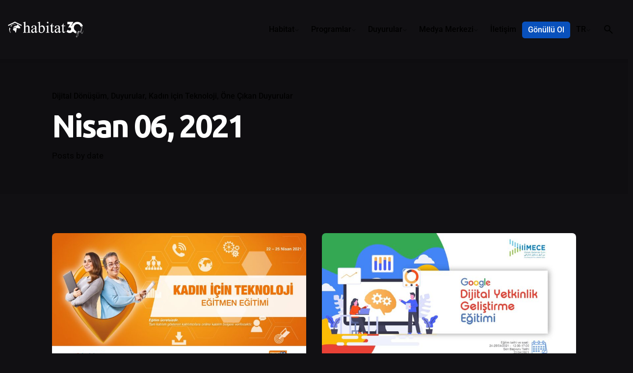

--- FILE ---
content_type: text/html; charset=UTF-8
request_url: https://habitatdernegi.org/blog/2021/04/06/
body_size: 21569
content:

<!DOCTYPE html>
<html lang="tr-TR">
<head>
	<meta charset="UTF-8">
	<meta name="viewport" content="width=device-width, initial-scale=1">

	
<meta name='robots' content='noindex, follow' />

	<!-- This site is optimized with the Yoast SEO Premium plugin v25.6 (Yoast SEO v26.6) - https://yoast.com/wordpress/plugins/seo/ -->
	<title>Nisan 6, 2021 - Habitat Derneği</title>
	<meta property="og:locale" content="tr_TR" />
	<meta property="og:type" content="website" />
	<meta property="og:title" content="Nisan 6, 2021" />
	<meta property="og:url" content="https://habitatdernegi.org/blog/2021/04/06/" />
	<meta property="og:site_name" content="Habitat Derneği" />
	<meta name="twitter:card" content="summary_large_image" />
	<script type="application/ld+json" class="yoast-schema-graph">{"@context":"https://schema.org","@graph":[{"@type":"CollectionPage","@id":null,"url":"https://habitatdernegi.org/blog/2021/04/06/","name":"Nisan 6, 2021 - Habitat Derneği","isPartOf":{"@id":"https://habitatdernegi.org/#website"},"primaryImageOfPage":{"@id":"https://habitatdernegi.org/blog/2021/04/06/#primaryimage"},"image":{"@id":"https://habitatdernegi.org/blog/2021/04/06/#primaryimage"},"thumbnailUrl":"https://habitatdernegi.org/wp-content/uploads/2023/01/kit-4-scaled-1.jpg","breadcrumb":{"@id":"https://habitatdernegi.org/blog/2021/04/06/#breadcrumb"},"inLanguage":"tr"},{"@type":"ImageObject","inLanguage":"tr","@id":"https://habitatdernegi.org/blog/2021/04/06/#primaryimage","url":"https://habitatdernegi.org/wp-content/uploads/2023/01/kit-4-scaled-1.jpg","contentUrl":"https://habitatdernegi.org/wp-content/uploads/2023/01/kit-4-scaled-1.jpg","width":2560,"height":1440},{"@type":"BreadcrumbList","@id":"https://habitatdernegi.org/blog/2021/04/06/#breadcrumb","itemListElement":[{"@type":"ListItem","position":1,"name":"Home","item":"https://habitatdernegi.org/"},{"@type":"ListItem","position":2,"name":"Archives for Nisan 6, 2021"}]},{"@type":"WebSite","@id":"https://habitatdernegi.org/#website","url":"https://habitatdernegi.org/","name":"Habitat Derneği","description":"","potentialAction":[{"@type":"SearchAction","target":{"@type":"EntryPoint","urlTemplate":"https://habitatdernegi.org/?s={search_term_string}"},"query-input":{"@type":"PropertyValueSpecification","valueRequired":true,"valueName":"search_term_string"}}],"inLanguage":"tr"}]}</script>
	<!-- / Yoast SEO Premium plugin. -->


<link rel='dns-prefetch' href='//www.googletagmanager.com' />
<link rel="alternate" type="application/rss+xml" title="Habitat Derneği &raquo; akışı" href="https://habitatdernegi.org/feed/" />
<link rel="alternate" type="application/rss+xml" title="Habitat Derneği &raquo; yorum akışı" href="https://habitatdernegi.org/comments/feed/" />
<style id='wp-img-auto-sizes-contain-inline-css' type='text/css'>
img:is([sizes=auto i],[sizes^="auto," i]){contain-intrinsic-size:3000px 1500px}
/*# sourceURL=wp-img-auto-sizes-contain-inline-css */
</style>
<style id='wp-emoji-styles-inline-css' type='text/css'>

	img.wp-smiley, img.emoji {
		display: inline !important;
		border: none !important;
		box-shadow: none !important;
		height: 1em !important;
		width: 1em !important;
		margin: 0 0.07em !important;
		vertical-align: -0.1em !important;
		background: none !important;
		padding: 0 !important;
	}
/*# sourceURL=wp-emoji-styles-inline-css */
</style>
<link rel='stylesheet' id='wp-block-library-css' href='https://habitatdernegi.org/wp-includes/css/dist/block-library/style.min.css?ver=6.9' type='text/css' media='all' />
<style id='wp-block-library-theme-inline-css' type='text/css'>
.wp-block-audio :where(figcaption){color:#555;font-size:13px;text-align:center}.is-dark-theme .wp-block-audio :where(figcaption){color:#ffffffa6}.wp-block-audio{margin:0 0 1em}.wp-block-code{border:1px solid #ccc;border-radius:4px;font-family:Menlo,Consolas,monaco,monospace;padding:.8em 1em}.wp-block-embed :where(figcaption){color:#555;font-size:13px;text-align:center}.is-dark-theme .wp-block-embed :where(figcaption){color:#ffffffa6}.wp-block-embed{margin:0 0 1em}.blocks-gallery-caption{color:#555;font-size:13px;text-align:center}.is-dark-theme .blocks-gallery-caption{color:#ffffffa6}:root :where(.wp-block-image figcaption){color:#555;font-size:13px;text-align:center}.is-dark-theme :root :where(.wp-block-image figcaption){color:#ffffffa6}.wp-block-image{margin:0 0 1em}.wp-block-pullquote{border-bottom:4px solid;border-top:4px solid;color:currentColor;margin-bottom:1.75em}.wp-block-pullquote :where(cite),.wp-block-pullquote :where(footer),.wp-block-pullquote__citation{color:currentColor;font-size:.8125em;font-style:normal;text-transform:uppercase}.wp-block-quote{border-left:.25em solid;margin:0 0 1.75em;padding-left:1em}.wp-block-quote cite,.wp-block-quote footer{color:currentColor;font-size:.8125em;font-style:normal;position:relative}.wp-block-quote:where(.has-text-align-right){border-left:none;border-right:.25em solid;padding-left:0;padding-right:1em}.wp-block-quote:where(.has-text-align-center){border:none;padding-left:0}.wp-block-quote.is-large,.wp-block-quote.is-style-large,.wp-block-quote:where(.is-style-plain){border:none}.wp-block-search .wp-block-search__label{font-weight:700}.wp-block-search__button{border:1px solid #ccc;padding:.375em .625em}:where(.wp-block-group.has-background){padding:1.25em 2.375em}.wp-block-separator.has-css-opacity{opacity:.4}.wp-block-separator{border:none;border-bottom:2px solid;margin-left:auto;margin-right:auto}.wp-block-separator.has-alpha-channel-opacity{opacity:1}.wp-block-separator:not(.is-style-wide):not(.is-style-dots){width:100px}.wp-block-separator.has-background:not(.is-style-dots){border-bottom:none;height:1px}.wp-block-separator.has-background:not(.is-style-wide):not(.is-style-dots){height:2px}.wp-block-table{margin:0 0 1em}.wp-block-table td,.wp-block-table th{word-break:normal}.wp-block-table :where(figcaption){color:#555;font-size:13px;text-align:center}.is-dark-theme .wp-block-table :where(figcaption){color:#ffffffa6}.wp-block-video :where(figcaption){color:#555;font-size:13px;text-align:center}.is-dark-theme .wp-block-video :where(figcaption){color:#ffffffa6}.wp-block-video{margin:0 0 1em}:root :where(.wp-block-template-part.has-background){margin-bottom:0;margin-top:0;padding:1.25em 2.375em}
/*# sourceURL=/wp-includes/css/dist/block-library/theme.min.css */
</style>
<style id='classic-theme-styles-inline-css' type='text/css'>
/*! This file is auto-generated */
.wp-block-button__link{color:#fff;background-color:#32373c;border-radius:9999px;box-shadow:none;text-decoration:none;padding:calc(.667em + 2px) calc(1.333em + 2px);font-size:1.125em}.wp-block-file__button{background:#32373c;color:#fff;text-decoration:none}
/*# sourceURL=/wp-includes/css/classic-themes.min.css */
</style>
<style id='global-styles-inline-css' type='text/css'>
:root{--wp--preset--aspect-ratio--square: 1;--wp--preset--aspect-ratio--4-3: 4/3;--wp--preset--aspect-ratio--3-4: 3/4;--wp--preset--aspect-ratio--3-2: 3/2;--wp--preset--aspect-ratio--2-3: 2/3;--wp--preset--aspect-ratio--16-9: 16/9;--wp--preset--aspect-ratio--9-16: 9/16;--wp--preset--color--black: #000000;--wp--preset--color--cyan-bluish-gray: #abb8c3;--wp--preset--color--white: #ffffff;--wp--preset--color--pale-pink: #f78da7;--wp--preset--color--vivid-red: #cf2e2e;--wp--preset--color--luminous-vivid-orange: #ff6900;--wp--preset--color--luminous-vivid-amber: #fcb900;--wp--preset--color--light-green-cyan: #7bdcb5;--wp--preset--color--vivid-green-cyan: #00d084;--wp--preset--color--pale-cyan-blue: #8ed1fc;--wp--preset--color--vivid-cyan-blue: #0693e3;--wp--preset--color--vivid-purple: #9b51e0;--wp--preset--color--brand-color: #0951bc;--wp--preset--color--beige-dark: #A1824F;--wp--preset--color--dark-strong: #24262B;--wp--preset--color--dark-light: #32353C;--wp--preset--color--grey-strong: #838998;--wp--preset--gradient--vivid-cyan-blue-to-vivid-purple: linear-gradient(135deg,rgb(6,147,227) 0%,rgb(155,81,224) 100%);--wp--preset--gradient--light-green-cyan-to-vivid-green-cyan: linear-gradient(135deg,rgb(122,220,180) 0%,rgb(0,208,130) 100%);--wp--preset--gradient--luminous-vivid-amber-to-luminous-vivid-orange: linear-gradient(135deg,rgb(252,185,0) 0%,rgb(255,105,0) 100%);--wp--preset--gradient--luminous-vivid-orange-to-vivid-red: linear-gradient(135deg,rgb(255,105,0) 0%,rgb(207,46,46) 100%);--wp--preset--gradient--very-light-gray-to-cyan-bluish-gray: linear-gradient(135deg,rgb(238,238,238) 0%,rgb(169,184,195) 100%);--wp--preset--gradient--cool-to-warm-spectrum: linear-gradient(135deg,rgb(74,234,220) 0%,rgb(151,120,209) 20%,rgb(207,42,186) 40%,rgb(238,44,130) 60%,rgb(251,105,98) 80%,rgb(254,248,76) 100%);--wp--preset--gradient--blush-light-purple: linear-gradient(135deg,rgb(255,206,236) 0%,rgb(152,150,240) 100%);--wp--preset--gradient--blush-bordeaux: linear-gradient(135deg,rgb(254,205,165) 0%,rgb(254,45,45) 50%,rgb(107,0,62) 100%);--wp--preset--gradient--luminous-dusk: linear-gradient(135deg,rgb(255,203,112) 0%,rgb(199,81,192) 50%,rgb(65,88,208) 100%);--wp--preset--gradient--pale-ocean: linear-gradient(135deg,rgb(255,245,203) 0%,rgb(182,227,212) 50%,rgb(51,167,181) 100%);--wp--preset--gradient--electric-grass: linear-gradient(135deg,rgb(202,248,128) 0%,rgb(113,206,126) 100%);--wp--preset--gradient--midnight: linear-gradient(135deg,rgb(2,3,129) 0%,rgb(40,116,252) 100%);--wp--preset--font-size--small: 14px;--wp--preset--font-size--medium: 20px;--wp--preset--font-size--large: 17px;--wp--preset--font-size--x-large: 42px;--wp--preset--font-size--extra-small: 13px;--wp--preset--font-size--normal: 15px;--wp--preset--font-size--larger: 20px;--wp--preset--spacing--20: 0.44rem;--wp--preset--spacing--30: 0.67rem;--wp--preset--spacing--40: 1rem;--wp--preset--spacing--50: 1.5rem;--wp--preset--spacing--60: 2.25rem;--wp--preset--spacing--70: 3.38rem;--wp--preset--spacing--80: 5.06rem;--wp--preset--shadow--natural: 6px 6px 9px rgba(0, 0, 0, 0.2);--wp--preset--shadow--deep: 12px 12px 50px rgba(0, 0, 0, 0.4);--wp--preset--shadow--sharp: 6px 6px 0px rgba(0, 0, 0, 0.2);--wp--preset--shadow--outlined: 6px 6px 0px -3px rgb(255, 255, 255), 6px 6px rgb(0, 0, 0);--wp--preset--shadow--crisp: 6px 6px 0px rgb(0, 0, 0);}:where(.is-layout-flex){gap: 0.5em;}:where(.is-layout-grid){gap: 0.5em;}body .is-layout-flex{display: flex;}.is-layout-flex{flex-wrap: wrap;align-items: center;}.is-layout-flex > :is(*, div){margin: 0;}body .is-layout-grid{display: grid;}.is-layout-grid > :is(*, div){margin: 0;}:where(.wp-block-columns.is-layout-flex){gap: 2em;}:where(.wp-block-columns.is-layout-grid){gap: 2em;}:where(.wp-block-post-template.is-layout-flex){gap: 1.25em;}:where(.wp-block-post-template.is-layout-grid){gap: 1.25em;}.has-black-color{color: var(--wp--preset--color--black) !important;}.has-cyan-bluish-gray-color{color: var(--wp--preset--color--cyan-bluish-gray) !important;}.has-white-color{color: var(--wp--preset--color--white) !important;}.has-pale-pink-color{color: var(--wp--preset--color--pale-pink) !important;}.has-vivid-red-color{color: var(--wp--preset--color--vivid-red) !important;}.has-luminous-vivid-orange-color{color: var(--wp--preset--color--luminous-vivid-orange) !important;}.has-luminous-vivid-amber-color{color: var(--wp--preset--color--luminous-vivid-amber) !important;}.has-light-green-cyan-color{color: var(--wp--preset--color--light-green-cyan) !important;}.has-vivid-green-cyan-color{color: var(--wp--preset--color--vivid-green-cyan) !important;}.has-pale-cyan-blue-color{color: var(--wp--preset--color--pale-cyan-blue) !important;}.has-vivid-cyan-blue-color{color: var(--wp--preset--color--vivid-cyan-blue) !important;}.has-vivid-purple-color{color: var(--wp--preset--color--vivid-purple) !important;}.has-black-background-color{background-color: var(--wp--preset--color--black) !important;}.has-cyan-bluish-gray-background-color{background-color: var(--wp--preset--color--cyan-bluish-gray) !important;}.has-white-background-color{background-color: var(--wp--preset--color--white) !important;}.has-pale-pink-background-color{background-color: var(--wp--preset--color--pale-pink) !important;}.has-vivid-red-background-color{background-color: var(--wp--preset--color--vivid-red) !important;}.has-luminous-vivid-orange-background-color{background-color: var(--wp--preset--color--luminous-vivid-orange) !important;}.has-luminous-vivid-amber-background-color{background-color: var(--wp--preset--color--luminous-vivid-amber) !important;}.has-light-green-cyan-background-color{background-color: var(--wp--preset--color--light-green-cyan) !important;}.has-vivid-green-cyan-background-color{background-color: var(--wp--preset--color--vivid-green-cyan) !important;}.has-pale-cyan-blue-background-color{background-color: var(--wp--preset--color--pale-cyan-blue) !important;}.has-vivid-cyan-blue-background-color{background-color: var(--wp--preset--color--vivid-cyan-blue) !important;}.has-vivid-purple-background-color{background-color: var(--wp--preset--color--vivid-purple) !important;}.has-black-border-color{border-color: var(--wp--preset--color--black) !important;}.has-cyan-bluish-gray-border-color{border-color: var(--wp--preset--color--cyan-bluish-gray) !important;}.has-white-border-color{border-color: var(--wp--preset--color--white) !important;}.has-pale-pink-border-color{border-color: var(--wp--preset--color--pale-pink) !important;}.has-vivid-red-border-color{border-color: var(--wp--preset--color--vivid-red) !important;}.has-luminous-vivid-orange-border-color{border-color: var(--wp--preset--color--luminous-vivid-orange) !important;}.has-luminous-vivid-amber-border-color{border-color: var(--wp--preset--color--luminous-vivid-amber) !important;}.has-light-green-cyan-border-color{border-color: var(--wp--preset--color--light-green-cyan) !important;}.has-vivid-green-cyan-border-color{border-color: var(--wp--preset--color--vivid-green-cyan) !important;}.has-pale-cyan-blue-border-color{border-color: var(--wp--preset--color--pale-cyan-blue) !important;}.has-vivid-cyan-blue-border-color{border-color: var(--wp--preset--color--vivid-cyan-blue) !important;}.has-vivid-purple-border-color{border-color: var(--wp--preset--color--vivid-purple) !important;}.has-vivid-cyan-blue-to-vivid-purple-gradient-background{background: var(--wp--preset--gradient--vivid-cyan-blue-to-vivid-purple) !important;}.has-light-green-cyan-to-vivid-green-cyan-gradient-background{background: var(--wp--preset--gradient--light-green-cyan-to-vivid-green-cyan) !important;}.has-luminous-vivid-amber-to-luminous-vivid-orange-gradient-background{background: var(--wp--preset--gradient--luminous-vivid-amber-to-luminous-vivid-orange) !important;}.has-luminous-vivid-orange-to-vivid-red-gradient-background{background: var(--wp--preset--gradient--luminous-vivid-orange-to-vivid-red) !important;}.has-very-light-gray-to-cyan-bluish-gray-gradient-background{background: var(--wp--preset--gradient--very-light-gray-to-cyan-bluish-gray) !important;}.has-cool-to-warm-spectrum-gradient-background{background: var(--wp--preset--gradient--cool-to-warm-spectrum) !important;}.has-blush-light-purple-gradient-background{background: var(--wp--preset--gradient--blush-light-purple) !important;}.has-blush-bordeaux-gradient-background{background: var(--wp--preset--gradient--blush-bordeaux) !important;}.has-luminous-dusk-gradient-background{background: var(--wp--preset--gradient--luminous-dusk) !important;}.has-pale-ocean-gradient-background{background: var(--wp--preset--gradient--pale-ocean) !important;}.has-electric-grass-gradient-background{background: var(--wp--preset--gradient--electric-grass) !important;}.has-midnight-gradient-background{background: var(--wp--preset--gradient--midnight) !important;}.has-small-font-size{font-size: var(--wp--preset--font-size--small) !important;}.has-medium-font-size{font-size: var(--wp--preset--font-size--medium) !important;}.has-large-font-size{font-size: var(--wp--preset--font-size--large) !important;}.has-x-large-font-size{font-size: var(--wp--preset--font-size--x-large) !important;}
:where(.wp-block-post-template.is-layout-flex){gap: 1.25em;}:where(.wp-block-post-template.is-layout-grid){gap: 1.25em;}
:where(.wp-block-term-template.is-layout-flex){gap: 1.25em;}:where(.wp-block-term-template.is-layout-grid){gap: 1.25em;}
:where(.wp-block-columns.is-layout-flex){gap: 2em;}:where(.wp-block-columns.is-layout-grid){gap: 2em;}
:root :where(.wp-block-pullquote){font-size: 1.5em;line-height: 1.6;}
/*# sourceURL=global-styles-inline-css */
</style>
<link data-minify="1" rel='stylesheet' id='awsm-team-css-css' href='https://habitatdernegi.org/wp-content/cache/background-css/1/habitatdernegi.org/wp-content/cache/min/1/wp-content/plugins/awsm-team-pro/css/team.min.css?ver=1767241958&wpr_t=1767267494' type='text/css' media='all' />
<link data-minify="1" rel='stylesheet' id='elementor-icons-css' href='https://habitatdernegi.org/wp-content/cache/min/1/wp-content/plugins/elementor/assets/lib/eicons/css/elementor-icons.min.css?ver=1767241958' type='text/css' media='all' />
<link rel='stylesheet' id='elementor-frontend-css' href='https://habitatdernegi.org/wp-content/plugins/elementor/assets/css/frontend.min.css?ver=3.34.0' type='text/css' media='all' />
<link rel='stylesheet' id='elementor-post-6-css' href='https://habitatdernegi.org/wp-content/uploads/elementor/css/post-6.css?ver=1767241920' type='text/css' media='all' />
<link rel='stylesheet' id='tmea-parallax-bg-css' href='https://habitatdernegi.org/wp-content/plugins/theme-masters-elementor/assets/css/library/parallax-bg.min.css?ver=3.6' type='text/css' media='all' />
<link rel='stylesheet' id='tmea-gradient-bg-anim-css' href='https://habitatdernegi.org/wp-content/plugins/theme-masters-elementor/assets/css/library/gradient-bg.min.css?ver=3.6' type='text/css' media='all' />
<link rel='stylesheet' id='tme-lib-frontend-css' href='https://habitatdernegi.org/wp-content/plugins/theme-masters-elementor/assets/css/frontend.min.css?ver=3.6' type='text/css' media='all' />
<link data-minify="1" rel='stylesheet' id='ohio-style-css' href='https://habitatdernegi.org/wp-content/cache/min/1/wp-content/themes/ohio/style.css?ver=1767241958' type='text/css' media='all' />
<style id='ohio-style-inline-css' type='text/css'>
 :root{--clb-color-primary:#0951bc;--clb-selection-color:rgba(9,81,188,0.25);--clb-preloader-spinner-color:#ffffff;--clb-preloader-color:#111013;--clb-titles-font-family:'Ubuntu', sans-serif;}.heading .title .highlighted-text{background-image: linear-gradient(rgba(9,81,188,0.5), rgba(9,81,188,0.5));}.header:not(.-sticky){background-color:rgba(0,0,0,0.01);}.header.-sticky:not(.header-8){background-color:rgba(10,2,2,0.17);}.menu-optional .button-group .button:not(.page-link):not(.-dm-ignore){--clb-button-color:#0951bc;}@media screen and (max-width: 768px) { .header,.slide-in-overlay{opacity: 0;}}.page-headline::after{background-color:rgba(0,0,0,0.1);} @media screen and (min-width:1181px){.site-footer .branding .logo img{min-height:40px; height:40px;}.header .branding .logo img,.header .branding .logo-mobile img,.header .branding .logo-sticky-mobile img,.header .branding .logo-dynamic img{min-height:32px; height:32px;}.header.-sticky .branding .logo img,.header.-sticky .branding .logo-mobile img,.header.-sticky .branding .logo-sticky img,.header.-sticky .branding .logo-sticky-mobile img,.header.-sticky .branding .logo-dynamic img{min-height:32px; height:32px;}:root{--clb-header-height:120px;}} @media screen and (min-width:769px) and (max-width:1180px){} @media screen and (max-width:768px){.header .branding .logo img,.header .branding .logo-mobile img,.header .branding .logo-sticky-mobile img,.header .branding .logo-dynamic img{min-height:24px; height:24px;}.header.-sticky .branding .logo img,.header.-sticky .branding .logo-mobile img,.header.-sticky .branding .logo-sticky img,.header.-sticky .branding .logo-sticky-mobile img,.header.-sticky .branding .logo-dynamic img{min-height:24px; height:24px;}}
/*# sourceURL=ohio-style-inline-css */
</style>
<link data-minify="1" rel='stylesheet' id='icon-pack-fontawesome-css' href='https://habitatdernegi.org/wp-content/cache/min/1/wp-content/themes/ohio/assets/fonts/fa/css/all.css?ver=1767241958' type='text/css' media='all' />
<link rel='stylesheet' id='widget-image-css' href='https://habitatdernegi.org/wp-content/plugins/elementor/assets/css/widget-image.min.css?ver=3.34.0' type='text/css' media='all' />
<link rel='stylesheet' id='e-animation-fadeInDown-css' href='https://habitatdernegi.org/wp-content/plugins/elementor/assets/lib/animations/styles/fadeInDown.min.css?ver=3.34.0' type='text/css' media='all' />
<link rel='stylesheet' id='e-animation-fadeInUp-css' href='https://habitatdernegi.org/wp-content/plugins/elementor/assets/lib/animations/styles/fadeInUp.min.css?ver=3.34.0' type='text/css' media='all' />
<link rel='stylesheet' id='e-popup-css' href='https://habitatdernegi.org/wp-content/plugins/elementor-pro/assets/css/conditionals/popup.min.css?ver=3.34.0' type='text/css' media='all' />
<link rel='stylesheet' id='elementor-post-59398-css' href='https://habitatdernegi.org/wp-content/uploads/elementor/css/post-59398.css?ver=1767241918' type='text/css' media='all' />
<link rel='stylesheet' id='elementor-post-66729-css' href='https://habitatdernegi.org/wp-content/uploads/elementor/css/post-66729.css?ver=1767241918' type='text/css' media='all' />
<link data-minify="1" rel='stylesheet' id='tablepress-default-css' href='https://habitatdernegi.org/wp-content/cache/min/1/wp-content/plugins/tablepress/css/build/default.css?ver=1767241958' type='text/css' media='all' />
<link data-minify="1" rel='stylesheet' id='elementor-gf-local-roboto-css' href='https://habitatdernegi.org/wp-content/cache/min/1/wp-content/uploads/elementor/google-fonts/css/roboto.css?ver=1767241958' type='text/css' media='all' />
<link data-minify="1" rel='stylesheet' id='elementor-gf-local-robotoslab-css' href='https://habitatdernegi.org/wp-content/cache/min/1/wp-content/uploads/elementor/google-fonts/css/robotoslab.css?ver=1767241958' type='text/css' media='all' />
<script type="text/javascript" src="https://habitatdernegi.org/wp-includes/js/jquery/jquery.min.js?ver=3.7.1" id="jquery-core-js"></script>
<script type="text/javascript" src="https://habitatdernegi.org/wp-includes/js/jquery/jquery-migrate.min.js?ver=3.4.1" id="jquery-migrate-js"></script>

<!-- Site Kit tarafından eklenen Google etiketi (gtag.js) snippet&#039;i -->
<!-- Google Analytics snippet added by Site Kit -->
<script type="text/javascript" src="https://www.googletagmanager.com/gtag/js?id=GT-55KXZ52" id="google_gtagjs-js" async></script>
<script type="text/javascript" id="google_gtagjs-js-after">
/* <![CDATA[ */
window.dataLayer = window.dataLayer || [];function gtag(){dataLayer.push(arguments);}
gtag("set","linker",{"domains":["habitatdernegi.org"]});
gtag("js", new Date());
gtag("set", "developer_id.dZTNiMT", true);
gtag("config", "GT-55KXZ52");
//# sourceURL=google_gtagjs-js-after
/* ]]> */
</script>
<link rel="EditURI" type="application/rsd+xml" title="RSD" href="https://habitatdernegi.org/xmlrpc.php?rsd" />
<meta name="generator" content="WordPress 6.9" />
<meta name="cdp-version" content="1.5.0" /><meta name="generator" content="Site Kit by Google 1.168.0" /><meta name="generator" content="Elementor 3.34.0; features: additional_custom_breakpoints; settings: css_print_method-external, google_font-enabled, font_display-swap">
<script>function loadScript(a){var b=document.getElementsByTagName("head")[0],c=document.createElement("script");c.type="text/javascript",c.src="https://tracker.metricool.com/resources/be.js",c.onreadystatechange=a,c.onload=a,b.appendChild(c)}loadScript(function(){beTracker.t({hash:"6141abfd55cc263bbc05b73b836d0822"})});</script>
<style type="text/css">.recentcomments a{display:inline !important;padding:0 !important;margin:0 !important;}</style>			<style>
				.e-con.e-parent:nth-of-type(n+4):not(.e-lazyloaded):not(.e-no-lazyload),
				.e-con.e-parent:nth-of-type(n+4):not(.e-lazyloaded):not(.e-no-lazyload) * {
					background-image: none !important;
				}
				@media screen and (max-height: 1024px) {
					.e-con.e-parent:nth-of-type(n+3):not(.e-lazyloaded):not(.e-no-lazyload),
					.e-con.e-parent:nth-of-type(n+3):not(.e-lazyloaded):not(.e-no-lazyload) * {
						background-image: none !important;
					}
				}
				@media screen and (max-height: 640px) {
					.e-con.e-parent:nth-of-type(n+2):not(.e-lazyloaded):not(.e-no-lazyload),
					.e-con.e-parent:nth-of-type(n+2):not(.e-lazyloaded):not(.e-no-lazyload) * {
						background-image: none !important;
					}
				}
			</style>
			<meta name="generator" content="Powered by Slider Revolution 6.6.10 - responsive, Mobile-Friendly Slider Plugin for WordPress with comfortable drag and drop interface." />
<link rel="icon" href="https://habitatdernegi.org/wp-content/uploads/2023/01/cropped-habitat-dernegi-favicon-32x32.png" sizes="32x32" />
<link rel="icon" href="https://habitatdernegi.org/wp-content/uploads/2023/01/cropped-habitat-dernegi-favicon-192x192.png" sizes="192x192" />
<link rel="apple-touch-icon" href="https://habitatdernegi.org/wp-content/uploads/2023/01/cropped-habitat-dernegi-favicon-180x180.png" />
<meta name="msapplication-TileImage" content="https://habitatdernegi.org/wp-content/uploads/2023/01/cropped-habitat-dernegi-favicon-270x270.png" />
<script>function setREVStartSize(e){
			//window.requestAnimationFrame(function() {
				window.RSIW = window.RSIW===undefined ? window.innerWidth : window.RSIW;
				window.RSIH = window.RSIH===undefined ? window.innerHeight : window.RSIH;
				try {
					var pw = document.getElementById(e.c).parentNode.offsetWidth,
						newh;
					pw = pw===0 || isNaN(pw) || (e.l=="fullwidth" || e.layout=="fullwidth") ? window.RSIW : pw;
					e.tabw = e.tabw===undefined ? 0 : parseInt(e.tabw);
					e.thumbw = e.thumbw===undefined ? 0 : parseInt(e.thumbw);
					e.tabh = e.tabh===undefined ? 0 : parseInt(e.tabh);
					e.thumbh = e.thumbh===undefined ? 0 : parseInt(e.thumbh);
					e.tabhide = e.tabhide===undefined ? 0 : parseInt(e.tabhide);
					e.thumbhide = e.thumbhide===undefined ? 0 : parseInt(e.thumbhide);
					e.mh = e.mh===undefined || e.mh=="" || e.mh==="auto" ? 0 : parseInt(e.mh,0);
					if(e.layout==="fullscreen" || e.l==="fullscreen")
						newh = Math.max(e.mh,window.RSIH);
					else{
						e.gw = Array.isArray(e.gw) ? e.gw : [e.gw];
						for (var i in e.rl) if (e.gw[i]===undefined || e.gw[i]===0) e.gw[i] = e.gw[i-1];
						e.gh = e.el===undefined || e.el==="" || (Array.isArray(e.el) && e.el.length==0)? e.gh : e.el;
						e.gh = Array.isArray(e.gh) ? e.gh : [e.gh];
						for (var i in e.rl) if (e.gh[i]===undefined || e.gh[i]===0) e.gh[i] = e.gh[i-1];
											
						var nl = new Array(e.rl.length),
							ix = 0,
							sl;
						e.tabw = e.tabhide>=pw ? 0 : e.tabw;
						e.thumbw = e.thumbhide>=pw ? 0 : e.thumbw;
						e.tabh = e.tabhide>=pw ? 0 : e.tabh;
						e.thumbh = e.thumbhide>=pw ? 0 : e.thumbh;
						for (var i in e.rl) nl[i] = e.rl[i]<window.RSIW ? 0 : e.rl[i];
						sl = nl[0];
						for (var i in nl) if (sl>nl[i] && nl[i]>0) { sl = nl[i]; ix=i;}
						var m = pw>(e.gw[ix]+e.tabw+e.thumbw) ? 1 : (pw-(e.tabw+e.thumbw)) / (e.gw[ix]);
						newh =  (e.gh[ix] * m) + (e.tabh + e.thumbh);
					}
					var el = document.getElementById(e.c);
					if (el!==null && el) el.style.height = newh+"px";
					el = document.getElementById(e.c+"_wrapper");
					if (el!==null && el) {
						el.style.height = newh+"px";
						el.style.display = "block";
					}
				} catch(e){
					console.log("Failure at Presize of Slider:" + e)
				}
			//});
		  };</script>
		<style type="text/css" id="wp-custom-css">
			/*.header .logo:before {
    content: "";
    position: absolute;
    background-color: #0951bc;
    top: 50%;
    left: -20px;
    height: 12vh;
    width: 11vw;
    transform: translateY(-50%);
    z-index: -1;
}*/

a[href$='#pll_switcher'] img {
	vertical-align: middle;
	margin-right:2px;
}

a[href$='#pll_switcher'] > span::before {
	display:none !important;
}

li.has-submenu li.lang-item img {
	vertical-align: middle;
	margin-right:2px;
}


.elementor {
  margin-left: -0.625rem;
  margin-right: -0.625rem;
}

.social-bar-holder > li:nth-child(1), .social-bar-holder > li:nth-child(2) {
	display:none !important;
}

.dark-scheme .main-slider-title {
	color: #ffffff !important;
}

.dark-scheme .tme-timeline__date {
	color: #ffffff !important;
}

#rev_slider_2_1_wrapper .custom.tparrows {
    border-radius: 6px;
}

@media screen and (max-width: 768px){
	
.icon-button.hamburger {
    background-color: rgba(150, 144, 162, 0.08);
	color:#0951bc;}
	
	#rev_slider_2_1_wrapper .custom.tparrows {
    display: none !important;}
	
}
	
.dark-scheme .icon-button.hamburger {
    background-color: rgba(150, 144, 162, 0.08);
	color:#ffffff;
}
	
	.is-mobile-menu .mobile-hamburger.-left {
    margin-right: 1.2rem;
}
	
/*	
.header.mobile-hamburger-position-left .left-part .hamburger{
    display: block;
    color: #0951bc;
    border: 2px solid #0951bc;}

.hamburger.icon-button > .icon::before {
    width: 1rem;
}
	
	.hamburger.icon-button > .icon::after, .hamburger.icon-button > .icon::before {
    content: "";
    height: 3px;
    margin: 3px 0;
    background-color: currentColor;
}
	
.icon-button {
    position: relative;
    background-color: transparent;
    padding: 0;
    border: none;
    cursor: pointer;
    text-align: center;
    outline: none;
    min-width: 2.3rem;
    width: 2.3rem;
    height: 2.3rem;
    display: -webkit-inline-box;
    display: -webkit-inline-flex;
    display: -ms-inline-flexbox;
    display: inline-flex;
    vertical-align: middle;
    -webkit-box-align: center;
    -webkit-align-items: center;
    -ms-flex-align: center;
    align-items: center;
    -webkit-box-pack: center;
    -ms-flex-pack: center;
    -webkit-justify-content: center;
    justify-content: center;
    -webkit-border-radius: 50%;
    border-radius: 50%;
    -webkit-transition: all cubic-bezier(0.645, 0.045, 0.355, 1) 0.35s;
    -o-transition: all cubic-bezier(0.645, 0.045, 0.355, 1) 0.35s;
    transition: all cubic-bezier(0.645, 0.045, 0.355, 1) 0.35s;
}
	*/

.header.-fixed {
    box-shadow: 0 0 10px rgb(0 0 0 / 10%);
}


/* .cards-style.style-3 figure img {
    border-radius: 6px;
    filter: brightness( 100% ) contrast( 90% ) saturate( 0% ) blur( 0px ) hue-rotate( 0deg );
} */

.awsm-personal-info {
    position: relative;
    margin-bottom: 40px !important;
}

.awsm-personal-info span {
    font-size: .625em;
}

.cards-style.style-3 figcaption {
    padding: 20px;
}

.page-headline .title {
    max-width: 100%;
}

.menu-item-custom-color {
	/*background-color: rgba(150, 144, 162, 0.25);*/
	background-color: #0951bc !important;
	color: #ffffff !important;
	margin-top:6px !important;
	padding: 0 !important;
	border-radius: 0.35rem !important;
	height: 34px;
}

.menu-item-custom-color a:hover, .menu-item-custom-color a:focus {
	color: #ffffff !important;
}

.-sticky .menu-item-custom-color a {
	color: #ffffff !important;
}


body:not(.dark-scheme) header {
    background-color: #ffffff !important; /* Açık mod için arka plan rengi */
}

/* Koyu Mod (Dark Mode) */
body.dark-scheme header {
    background-color: #111013 !important; /* Koyu mod için arka plan rengi */
}


#wp-pointer-0,
.wp-pointer,
[id^="wp-pointer"] {
    display: none !important;
    visibility: hidden !important;
    opacity: 0 !important;
}		</style>
		<noscript><style id="rocket-lazyload-nojs-css">.rll-youtube-player, [data-lazy-src]{display:none !important;}</style></noscript><style id="wpr-lazyload-bg-container"></style><style id="wpr-lazyload-bg-exclusion"></style>
<noscript>
<style id="wpr-lazyload-bg-nostyle">.awsm-grid::after{--wpr-bg-4016e0c2-9094-4a0a-a797-9d568d352835: url('https://habitatdernegi.org/wp-content/plugins/awsm-team-pro/images/loading.svg');}.mCSB_scrollTools .mCSB_buttonDown,.mCSB_scrollTools .mCSB_buttonLeft,.mCSB_scrollTools .mCSB_buttonRight,.mCSB_scrollTools .mCSB_buttonUp{--wpr-bg-a4464f76-f7b4-4d3a-bba0-62d7040c3dba: url('https://habitatdernegi.org/wp-content/plugins/awsm-team-pro/images/mCSB_buttons.png');}rs-dotted.twoxtwo{--wpr-bg-608a2a66-98a3-4f59-8589-0d42ab8760fe: url('https://habitatdernegi.org/wp-content/plugins/revslider/public/assets/assets/gridtile.png');}rs-dotted.twoxtwowhite{--wpr-bg-2fb2809c-abb9-49de-bc82-8479caec11cb: url('https://habitatdernegi.org/wp-content/plugins/revslider/public/assets/assets/gridtile_white.png');}rs-dotted.threexthree{--wpr-bg-2d3028a7-99fd-4875-85b0-af75fbdd10f7: url('https://habitatdernegi.org/wp-content/plugins/revslider/public/assets/assets/gridtile_3x3.png');}rs-dotted.threexthreewhite{--wpr-bg-d311096f-de8f-47cd-81f9-1e1d3dd1aa5b: url('https://habitatdernegi.org/wp-content/plugins/revslider/public/assets/assets/gridtile_3x3_white.png');}.rs-layer.slidelink a div{--wpr-bg-6cd9a33e-6386-491f-8aae-ad70250a476e: url('https://habitatdernegi.org/wp-content/plugins/revslider/public/assets/assets/coloredbg.png');}.rs-layer.slidelink a span{--wpr-bg-acc13bf1-350d-4cd5-a225-d3dfe14ae55c: url('https://habitatdernegi.org/wp-content/plugins/revslider/public/assets/assets/coloredbg.png');}rs-loader.spinner0{--wpr-bg-e2d55762-fb48-452f-a66f-5f1877c7f19e: url('https://habitatdernegi.org/wp-content/plugins/revslider/public/assets/assets/loader.gif');}rs-loader.spinner5{--wpr-bg-699689d1-ad52-45f0-8cf3-f9cae8d5d2a6: url('https://habitatdernegi.org/wp-content/plugins/revslider/public/assets/assets/loader.gif');}</style>
</noscript>
<script type="application/javascript">const rocket_pairs = [{"selector":".awsm-grid","style":".awsm-grid::after{--wpr-bg-4016e0c2-9094-4a0a-a797-9d568d352835: url('https:\/\/habitatdernegi.org\/wp-content\/plugins\/awsm-team-pro\/images\/loading.svg');}","hash":"4016e0c2-9094-4a0a-a797-9d568d352835","url":"https:\/\/habitatdernegi.org\/wp-content\/plugins\/awsm-team-pro\/images\/loading.svg"},{"selector":".mCSB_scrollTools .mCSB_buttonDown,.mCSB_scrollTools .mCSB_buttonLeft,.mCSB_scrollTools .mCSB_buttonRight,.mCSB_scrollTools .mCSB_buttonUp","style":".mCSB_scrollTools .mCSB_buttonDown,.mCSB_scrollTools .mCSB_buttonLeft,.mCSB_scrollTools .mCSB_buttonRight,.mCSB_scrollTools .mCSB_buttonUp{--wpr-bg-a4464f76-f7b4-4d3a-bba0-62d7040c3dba: url('https:\/\/habitatdernegi.org\/wp-content\/plugins\/awsm-team-pro\/images\/mCSB_buttons.png');}","hash":"a4464f76-f7b4-4d3a-bba0-62d7040c3dba","url":"https:\/\/habitatdernegi.org\/wp-content\/plugins\/awsm-team-pro\/images\/mCSB_buttons.png"},{"selector":"rs-dotted.twoxtwo","style":"rs-dotted.twoxtwo{--wpr-bg-608a2a66-98a3-4f59-8589-0d42ab8760fe: url('https:\/\/habitatdernegi.org\/wp-content\/plugins\/revslider\/public\/assets\/assets\/gridtile.png');}","hash":"608a2a66-98a3-4f59-8589-0d42ab8760fe","url":"https:\/\/habitatdernegi.org\/wp-content\/plugins\/revslider\/public\/assets\/assets\/gridtile.png"},{"selector":"rs-dotted.twoxtwowhite","style":"rs-dotted.twoxtwowhite{--wpr-bg-2fb2809c-abb9-49de-bc82-8479caec11cb: url('https:\/\/habitatdernegi.org\/wp-content\/plugins\/revslider\/public\/assets\/assets\/gridtile_white.png');}","hash":"2fb2809c-abb9-49de-bc82-8479caec11cb","url":"https:\/\/habitatdernegi.org\/wp-content\/plugins\/revslider\/public\/assets\/assets\/gridtile_white.png"},{"selector":"rs-dotted.threexthree","style":"rs-dotted.threexthree{--wpr-bg-2d3028a7-99fd-4875-85b0-af75fbdd10f7: url('https:\/\/habitatdernegi.org\/wp-content\/plugins\/revslider\/public\/assets\/assets\/gridtile_3x3.png');}","hash":"2d3028a7-99fd-4875-85b0-af75fbdd10f7","url":"https:\/\/habitatdernegi.org\/wp-content\/plugins\/revslider\/public\/assets\/assets\/gridtile_3x3.png"},{"selector":"rs-dotted.threexthreewhite","style":"rs-dotted.threexthreewhite{--wpr-bg-d311096f-de8f-47cd-81f9-1e1d3dd1aa5b: url('https:\/\/habitatdernegi.org\/wp-content\/plugins\/revslider\/public\/assets\/assets\/gridtile_3x3_white.png');}","hash":"d311096f-de8f-47cd-81f9-1e1d3dd1aa5b","url":"https:\/\/habitatdernegi.org\/wp-content\/plugins\/revslider\/public\/assets\/assets\/gridtile_3x3_white.png"},{"selector":".rs-layer.slidelink a div","style":".rs-layer.slidelink a div{--wpr-bg-6cd9a33e-6386-491f-8aae-ad70250a476e: url('https:\/\/habitatdernegi.org\/wp-content\/plugins\/revslider\/public\/assets\/assets\/coloredbg.png');}","hash":"6cd9a33e-6386-491f-8aae-ad70250a476e","url":"https:\/\/habitatdernegi.org\/wp-content\/plugins\/revslider\/public\/assets\/assets\/coloredbg.png"},{"selector":".rs-layer.slidelink a span","style":".rs-layer.slidelink a span{--wpr-bg-acc13bf1-350d-4cd5-a225-d3dfe14ae55c: url('https:\/\/habitatdernegi.org\/wp-content\/plugins\/revslider\/public\/assets\/assets\/coloredbg.png');}","hash":"acc13bf1-350d-4cd5-a225-d3dfe14ae55c","url":"https:\/\/habitatdernegi.org\/wp-content\/plugins\/revslider\/public\/assets\/assets\/coloredbg.png"},{"selector":"rs-loader.spinner0","style":"rs-loader.spinner0{--wpr-bg-e2d55762-fb48-452f-a66f-5f1877c7f19e: url('https:\/\/habitatdernegi.org\/wp-content\/plugins\/revslider\/public\/assets\/assets\/loader.gif');}","hash":"e2d55762-fb48-452f-a66f-5f1877c7f19e","url":"https:\/\/habitatdernegi.org\/wp-content\/plugins\/revslider\/public\/assets\/assets\/loader.gif"},{"selector":"rs-loader.spinner5","style":"rs-loader.spinner5{--wpr-bg-699689d1-ad52-45f0-8cf3-f9cae8d5d2a6: url('https:\/\/habitatdernegi.org\/wp-content\/plugins\/revslider\/public\/assets\/assets\/loader.gif');}","hash":"699689d1-ad52-45f0-8cf3-f9cae8d5d2a6","url":"https:\/\/habitatdernegi.org\/wp-content\/plugins\/revslider\/public\/assets\/assets\/loader.gif"}]; const rocket_excluded_pairs = [];</script><meta name="generator" content="WP Rocket 3.19.3" data-wpr-features="wpr_lazyload_css_bg_img wpr_defer_js wpr_minify_js wpr_lazyload_images wpr_minify_css wpr_host_fonts_locally wpr_desktop" /></head>
<body class="archive date wp-embed-responsive wp-theme-ohio group-blog hfeed ohio-theme-3.5.7 with-header-1 with-left-mobile-hamburger with-headline with-spacer with-fixed-header links-underline icon-buttons-animation dark-scheme elementor-default elementor-kit-6">
			<div data-rocket-location-hash="54257ff4dc2eb7aae68fa23eb5f11e06" id="page" class="site">

		
    <ul class="elements-bar left -unlist dynamic-typo">

                    <li>
</li>
        
    </ul>

    <ul class="elements-bar right -unlist dynamic-typo">

                    <li>
</li>
                
    </ul>
		

		<a class="skip-link screen-reader-text" href="#main">Skip to content</a>

		
		
		    			

			
<header data-rocket-location-hash="c62dc746ace2e7c2d860a3051c03e85e" id="masthead" class="header header-1 -fixed extended-menu">
	<div data-rocket-location-hash="445dda8c7546df724f3d3cf5934a9335" class="header-wrap">
		<div class="header-wrap-inner">
			<div class="left-part">

				
									<div class="mobile-hamburger -left">
						
<button class="hamburger-button" data-js="hamburger" aria-label="Hamburger">
    <div class="hamburger icon-button" tabindex="0">
        <i class="icon"></i>
    </div>
    </button>					</div>
				
				
<div class="branding">
	<a class="branding-title titles-typo -undash -unlink" href="https://habitatdernegi.org/" rel="home">
		<div class="logo">

			
				<img src="data:image/svg+xml,%3Csvg%20xmlns='http://www.w3.org/2000/svg'%20viewBox='0%200%200%200'%3E%3C/svg%3E" class="main-logo light-scheme-logo"  alt="Habitat Derneği" data-lazy-src="http://habitatdernegi.org/wp-content/uploads/2024/11/habitat-yatay-logo-30.-yil-renkli.png"><noscript><img src="http://habitatdernegi.org/wp-content/uploads/2024/11/habitat-yatay-logo-30.-yil-renkli.png" class="main-logo light-scheme-logo"  alt="Habitat Derneği"></noscript>
				
				
					
						<img src="data:image/svg+xml,%3Csvg%20xmlns='http://www.w3.org/2000/svg'%20viewBox='0%200%200%200'%3E%3C/svg%3E" class="dark-scheme-logo"  alt="Habitat Derneği" data-lazy-src="http://habitatdernegi.org/wp-content/uploads/2024/11/habitat-yatay-logo-30.-yil-beyaz.png"><noscript><img src="http://habitatdernegi.org/wp-content/uploads/2024/11/habitat-yatay-logo-30.-yil-beyaz.png" class="dark-scheme-logo"  alt="Habitat Derneği"></noscript>

										
				
					</div>

		
		<div class="logo-sticky">

							
				<img src="data:image/svg+xml,%3Csvg%20xmlns='http://www.w3.org/2000/svg'%20viewBox='0%200%200%200'%3E%3C/svg%3E" class="main-logo light-scheme-logo"  alt="Habitat Derneği" data-lazy-src="http://habitatdernegi.org/wp-content/uploads/2024/11/habitat-yatay-logo-30.-yil-renkli.png"><noscript><img src="http://habitatdernegi.org/wp-content/uploads/2024/11/habitat-yatay-logo-30.-yil-renkli.png" class="main-logo light-scheme-logo"  alt="Habitat Derneği"></noscript>

				
					
						<img src="data:image/svg+xml,%3Csvg%20xmlns='http://www.w3.org/2000/svg'%20viewBox='0%200%200%200'%3E%3C/svg%3E" class="dark-scheme-logo"  alt="Habitat Derneği" data-lazy-src="http://habitatdernegi.org/wp-content/uploads/2024/11/habitat-yatay-logo-30.-yil-beyaz.png"><noscript><img src="http://habitatdernegi.org/wp-content/uploads/2024/11/habitat-yatay-logo-30.-yil-beyaz.png" class="dark-scheme-logo"  alt="Habitat Derneği"></noscript>
					
					
				
			
		</div>

		
		<div class="logo-dynamic">
			<span class="dark hidden">
				
					<img src="data:image/svg+xml,%3Csvg%20xmlns='http://www.w3.org/2000/svg'%20viewBox='0%200%200%200'%3E%3C/svg%3E"  alt="Habitat Derneği" data-lazy-src="http://habitatdernegi.org/wp-content/uploads/2024/11/habitat-yatay-logo-30.-yil-renkli.png"><noscript><img src="http://habitatdernegi.org/wp-content/uploads/2024/11/habitat-yatay-logo-30.-yil-renkli.png"  alt="Habitat Derneği"></noscript>

							</span>
			<span class="light hidden">
				
					<img src="data:image/svg+xml,%3Csvg%20xmlns='http://www.w3.org/2000/svg'%20viewBox='0%200%200%200'%3E%3C/svg%3E"  alt="Habitat Derneği" data-lazy-src="http://habitatdernegi.org/wp-content/uploads/2024/11/habitat-yatay-logo-30.-yil-beyaz.png"><noscript><img src="http://habitatdernegi.org/wp-content/uploads/2024/11/habitat-yatay-logo-30.-yil-beyaz.png"  alt="Habitat Derneği"></noscript>

							</span>
		</div>
	</a>
</div>
	
			</div>
	        <div class="right-part">
	        	
	            
<nav id="site-navigation" class="nav with-mobile-menu with-multi-level-indicators with-highlighted-menu hide-mobile-menu-images hide-mobile-menu-descriptions" data-mobile-menu-second-click-link="">

    <div class="slide-in-overlay menu-slide-in-overlay">
        <div class="overlay"></div>
        <div data-rocket-location-hash="40673d03a618bb389265d71836391731" class="close-bar">
            <button class="icon-button -overlay-button" data-js="close-popup" aria-label="Close">
                <i class="icon">
    <svg class="default" width="14" height="14" viewBox="0 0 14 14" fill="none" xmlns="http://www.w3.org/2000/svg">
        <path d="M14 1.41L12.59 0L7 5.59L1.41 0L0 1.41L5.59 7L0 12.59L1.41 14L7 8.41L12.59 14L14 12.59L8.41 7L14 1.41Z"></path>
    </svg>
</i>
            </button>

            
        </div>
        <div data-rocket-location-hash="4336a926e40f317505d6f9ae47d3e604" class="holder">
            <div id="mega-menu-wrap" class="nav-container">

                <ul id="menu-primary" class="menu"><li id="nav-menu-item-87-69563275dee7b" class="mega-menu-item nav-item menu-item-depth-0 has-submenu "><a href="#" class="menu-link -undash -unlink main-menu-link item-title"><span>Habitat</span><div class="has-submenu-icon">
				<i class="icon menu-plus">
					<svg width="14" height="14" viewBox="0 0 14 14" fill="none" xmlns="http://www.w3.org/2000/svg">
						<path d="M14 8H8V14H6V8H0V6H6V0H8V6H14V8Z"/>
					</svg>
				</i><i class="menu-chevron"><svg fill="currentColor" xmlns="http://www.w3.org/2000/svg" width="10" height="10" viewBox="0 0 24 24"><path d="M0 7.33l2.829-2.83 9.175 9.339 9.167-9.339 2.829 2.83-11.996 12.17z"/></svg></i></div></a>
<ul class="menu-depth-1 sub-menu">
	<li id="nav-menu-item-157-69563275deebb" class="mega-menu-item sub-nav-item menu-item-depth-1 "><a href="https://habitatdernegi.org/hakkimizda/" class="menu-link -undash -unlink sub-menu-link "><span>Hakkımızda</span></a></li>
	<li id="nav-menu-item-44606-69563275deefa" class="mega-menu-item sub-nav-item menu-item-depth-1 "><a href="https://habitatdernegi.org/ekibimiz/" class="menu-link -undash -unlink sub-menu-link "><span>Ekibimiz</span></a></li>
	<li id="nav-menu-item-57937-69563275def3e" class="mega-menu-item sub-nav-item menu-item-depth-1 "><a href="https://habitatdernegi.org/is-birlikleri-2/" class="menu-link -undash -unlink sub-menu-link "><span>İş Birlikleri</span></a></li>
	<li id="nav-menu-item-46979-69563275def68" class="mega-menu-item sub-nav-item menu-item-depth-1 "><a href="https://habitatdernegi.org/habitat-zamani/" class="menu-link -undash -unlink sub-menu-link "><span>Habitat Zamanı</span></a></li>
</ul>
</li>
<li id="nav-menu-item-64248-69563275def9f" class="mega-menu-item nav-item menu-item-depth-0 has-submenu "><a href="#" class="menu-link -undash -unlink main-menu-link item-title"><span>Programlar</span><div class="has-submenu-icon">
				<i class="icon menu-plus">
					<svg width="14" height="14" viewBox="0 0 14 14" fill="none" xmlns="http://www.w3.org/2000/svg">
						<path d="M14 8H8V14H6V8H0V6H6V0H8V6H14V8Z"/>
					</svg>
				</i><i class="menu-chevron"><svg fill="currentColor" xmlns="http://www.w3.org/2000/svg" width="10" height="10" viewBox="0 0 24 24"><path d="M0 7.33l2.829-2.83 9.175 9.339 9.167-9.339 2.829 2.83-11.996 12.17z"/></svg></i></div></a>
<ul class="menu-depth-1 sub-menu">
	<li id="nav-menu-item-52126-69563275defc4" class="mega-menu-item sub-nav-item menu-item-depth-1 "><a href="https://habitatdernegi.org/dijital-donusum/" class="menu-link -undash -unlink sub-menu-link "><span>Dijital Dönüşüm</span></a></li>
	<li id="nav-menu-item-52127-69563275defe7" class="mega-menu-item sub-nav-item menu-item-depth-1 "><a href="https://habitatdernegi.org/girisimcilik/" class="menu-link -undash -unlink sub-menu-link "><span>Girişimcilik</span></a></li>
	<li id="nav-menu-item-64243-69563275df007" class="mega-menu-item sub-nav-item menu-item-depth-1 "><a href="https://habitatdernegi.org/kapsayici-buyume/" class="menu-link -undash -unlink sub-menu-link "><span>Kapsayıcı Büyüme</span></a></li>
	<li id="nav-menu-item-65837-69563275df028" class="mega-menu-item sub-nav-item menu-item-depth-1 "><a href="https://habitatdernegi.org/sosyal-dayaniklilik/" class="menu-link -undash -unlink sub-menu-link "><span>Sosyal Dayanıklılık</span></a></li>
	<li id="nav-menu-item-52128-69563275df05c" class="mega-menu-item sub-nav-item menu-item-depth-1 "><a href="https://habitatdernegi.org/surdurulebilirlik/" class="menu-link -undash -unlink sub-menu-link "><span>Sürdürülebilirlik</span></a></li>
	<li id="nav-menu-item-60377-69563275df0a3" class="mega-menu-item sub-nav-item menu-item-depth-1 "><a href="https://habitatdernegi.org/sona-eren-projeler/" class="menu-link -undash -unlink sub-menu-link "><span>Sona Eren Projeler</span></a></li>
</ul>
</li>
<li id="nav-menu-item-48642-69563275df0da" class="mega-menu-item nav-item menu-item-depth-0 has-submenu "><a href="#" class="menu-link -undash -unlink main-menu-link item-title"><span>Duyurular</span><div class="has-submenu-icon">
				<i class="icon menu-plus">
					<svg width="14" height="14" viewBox="0 0 14 14" fill="none" xmlns="http://www.w3.org/2000/svg">
						<path d="M14 8H8V14H6V8H0V6H6V0H8V6H14V8Z"/>
					</svg>
				</i><i class="menu-chevron"><svg fill="currentColor" xmlns="http://www.w3.org/2000/svg" width="10" height="10" viewBox="0 0 24 24"><path d="M0 7.33l2.829-2.83 9.175 9.339 9.167-9.339 2.829 2.83-11.996 12.17z"/></svg></i></div></a>
<ul class="menu-depth-1 sub-menu">
	<li id="nav-menu-item-50057-69563275df100" class="mega-menu-item sub-nav-item menu-item-depth-1 "><a href="https://habitatdernegi.org/haberler/" class="menu-link -undash -unlink sub-menu-link "><span>Haberler</span></a></li>
	<li id="nav-menu-item-49166-69563275df120" class="mega-menu-item sub-nav-item menu-item-depth-1 "><a href="https://habitatdernegi.org/egitim-ve-etkinlikler/" class="menu-link -undash -unlink sub-menu-link "><span>Eğitim ve Etkinlikler</span></a></li>
	<li id="nav-menu-item-49291-69563275df140" class="mega-menu-item sub-nav-item menu-item-depth-1 "><a href="https://habitatdernegi.org/acik-pozisyonlar/" class="menu-link -undash -unlink sub-menu-link "><span>Açık Pozisyonlar</span></a></li>
	<li id="nav-menu-item-47006-69563275df160" class="mega-menu-item sub-nav-item menu-item-depth-1 "><a target="_blank" href="https://satinalma.habitatdernegi.org/" class="menu-link -undash -unlink sub-menu-link "><span>Mal &#038; Hizmet Alımları</span></a></li>
</ul>
</li>
<li id="nav-menu-item-58839-69563275df195" class="mega-menu-item nav-item menu-item-depth-0 has-submenu "><a href="#" class="menu-link -undash -unlink main-menu-link item-title"><span>Medya Merkezi</span><div class="has-submenu-icon">
				<i class="icon menu-plus">
					<svg width="14" height="14" viewBox="0 0 14 14" fill="none" xmlns="http://www.w3.org/2000/svg">
						<path d="M14 8H8V14H6V8H0V6H6V0H8V6H14V8Z"/>
					</svg>
				</i><i class="menu-chevron"><svg fill="currentColor" xmlns="http://www.w3.org/2000/svg" width="10" height="10" viewBox="0 0 24 24"><path d="M0 7.33l2.829-2.83 9.175 9.339 9.167-9.339 2.829 2.83-11.996 12.17z"/></svg></i></div></a>
<ul class="menu-depth-1 sub-menu">
	<li id="nav-menu-item-58840-69563275df1b7" class="mega-menu-item sub-nav-item menu-item-depth-1 "><a href="https://habitatdernegi.org/blog/category/bultenler/basin-bultenleri/" class="menu-link -undash -unlink sub-menu-link "><span>Basın Bültenleri</span></a></li>
	<li id="nav-menu-item-58977-69563275df1d6" class="mega-menu-item sub-nav-item menu-item-depth-1 "><a href="https://habitatdernegi.org/yayinlar/" class="menu-link -undash -unlink sub-menu-link "><span>Yayınlar</span></a></li>
	<li id="nav-menu-item-55298-69563275df1f6" class="mega-menu-item sub-nav-item menu-item-depth-1 "><a target="_blank" href="https://drive.google.com/drive/folders/1Pomq7RwumFEajh6yTWKc0ck3UJwOUMEn?usp=drive_link" class="menu-link -undash -unlink sub-menu-link "><span>Logolar</span></a></li>
	<li id="nav-menu-item-64196-69563275df217" class="mega-menu-item sub-nav-item menu-item-depth-1 "><a target="_blank" href="https://open.spotify.com/show/7sWftn5T6OD5OARwW4wrFQ" class="menu-link -undash -unlink sub-menu-link "><span>Future Lab Podcast Serisi</span></a></li>
</ul>
</li>
<li id="nav-menu-item-47047-69563275df244" class="mega-menu-item nav-item menu-item-depth-0 "><a href="https://habitatdernegi.org/iletisim/" class="menu-link -undash -unlink main-menu-link item-title"><span>İletişim</span></a></li>
<li id="nav-menu-item-60664-69563275df270" class="mega-menu-item nav-item menu-item-depth-0 menu-item-custom-color"><a href="https://habitatdernegi.org/gonulluluk/" class="menu-link -undash -unlink main-menu-link item-title"><span>Gönüllü Ol</span></a></li>
<li id="nav-menu-item-65890-69563275df29d" class="mega-menu-item nav-item menu-item-depth-0 current-menu-parent has-submenu pll-parent-menu-item"><a href="#pll_switcher" class="menu-link -undash -unlink main-menu-link item-title"><span>TR</span><div class="has-submenu-icon">
				<i class="icon menu-plus">
					<svg width="14" height="14" viewBox="0 0 14 14" fill="none" xmlns="http://www.w3.org/2000/svg">
						<path d="M14 8H8V14H6V8H0V6H6V0H8V6H14V8Z"/>
					</svg>
				</i><i class="menu-chevron"><svg fill="currentColor" xmlns="http://www.w3.org/2000/svg" width="10" height="10" viewBox="0 0 24 24"><path d="M0 7.33l2.829-2.83 9.175 9.339 9.167-9.339 2.829 2.83-11.996 12.17z"/></svg></i></div></a>
<ul class="menu-depth-1 sub-menu">
	<li id="nav-menu-item-65890-tr-69563275df2c0" class="mega-menu-item sub-nav-item menu-item-depth-1 lang-item lang-item-16 lang-item-tr current-lang lang-item-first"><a href="https://habitatdernegi.org/blog/2021/04/06/" class="menu-link -undash -unlink sub-menu-link "><span>TR</span></a></li>
	<li id="nav-menu-item-65890-en-69563275df2e7" class="mega-menu-item sub-nav-item menu-item-depth-1 lang-item lang-item-19 lang-item-en no-translation"><a href="https://habitatdernegi.org/en/home/" class="menu-link -undash -unlink sub-menu-link "><span>EN</span></a></li>
</ul>
</li>
</ul><ul id="mobile-menu" class="mobile-menu menu"><li id="nav-menu-item-87-69563275e1928" class="mega-menu-item nav-item menu-item-depth-0 has-submenu "><a href="#" class="menu-link -undash -unlink main-menu-link item-title"><span>Habitat</span><div class="has-submenu-icon">
				<i class="icon menu-plus">
					<svg width="14" height="14" viewBox="0 0 14 14" fill="none" xmlns="http://www.w3.org/2000/svg">
						<path d="M14 8H8V14H6V8H0V6H6V0H8V6H14V8Z"/>
					</svg>
				</i><i class="menu-chevron"><svg fill="currentColor" xmlns="http://www.w3.org/2000/svg" width="10" height="10" viewBox="0 0 24 24"><path d="M0 7.33l2.829-2.83 9.175 9.339 9.167-9.339 2.829 2.83-11.996 12.17z"/></svg></i></div></a>
<ul class="menu-depth-1 sub-menu">
	<li id="nav-menu-item-157-69563275e1963" class="mega-menu-item sub-nav-item menu-item-depth-1 "><a href="https://habitatdernegi.org/hakkimizda/" class="menu-link -undash -unlink sub-menu-link "><span>Hakkımızda</span></a></li>
	<li id="nav-menu-item-44606-69563275e198c" class="mega-menu-item sub-nav-item menu-item-depth-1 "><a href="https://habitatdernegi.org/ekibimiz/" class="menu-link -undash -unlink sub-menu-link "><span>Ekibimiz</span></a></li>
	<li id="nav-menu-item-57937-69563275e19b0" class="mega-menu-item sub-nav-item menu-item-depth-1 "><a href="https://habitatdernegi.org/is-birlikleri-2/" class="menu-link -undash -unlink sub-menu-link "><span>İş Birlikleri</span></a></li>
	<li id="nav-menu-item-46979-69563275e19d2" class="mega-menu-item sub-nav-item menu-item-depth-1 "><a href="https://habitatdernegi.org/habitat-zamani/" class="menu-link -undash -unlink sub-menu-link "><span>Habitat Zamanı</span></a></li>
</ul>
</li>
<li id="nav-menu-item-64248-69563275e1a27" class="mega-menu-item nav-item menu-item-depth-0 has-submenu "><a href="#" class="menu-link -undash -unlink main-menu-link item-title"><span>Programlar</span><div class="has-submenu-icon">
				<i class="icon menu-plus">
					<svg width="14" height="14" viewBox="0 0 14 14" fill="none" xmlns="http://www.w3.org/2000/svg">
						<path d="M14 8H8V14H6V8H0V6H6V0H8V6H14V8Z"/>
					</svg>
				</i><i class="menu-chevron"><svg fill="currentColor" xmlns="http://www.w3.org/2000/svg" width="10" height="10" viewBox="0 0 24 24"><path d="M0 7.33l2.829-2.83 9.175 9.339 9.167-9.339 2.829 2.83-11.996 12.17z"/></svg></i></div></a>
<ul class="menu-depth-1 sub-menu">
	<li id="nav-menu-item-52126-69563275e1a54" class="mega-menu-item sub-nav-item menu-item-depth-1 "><a href="https://habitatdernegi.org/dijital-donusum/" class="menu-link -undash -unlink sub-menu-link "><span>Dijital Dönüşüm</span></a></li>
	<li id="nav-menu-item-52127-69563275e1a77" class="mega-menu-item sub-nav-item menu-item-depth-1 "><a href="https://habitatdernegi.org/girisimcilik/" class="menu-link -undash -unlink sub-menu-link "><span>Girişimcilik</span></a></li>
	<li id="nav-menu-item-64243-69563275e1a97" class="mega-menu-item sub-nav-item menu-item-depth-1 "><a href="https://habitatdernegi.org/kapsayici-buyume/" class="menu-link -undash -unlink sub-menu-link "><span>Kapsayıcı Büyüme</span></a></li>
	<li id="nav-menu-item-65837-69563275e1ab8" class="mega-menu-item sub-nav-item menu-item-depth-1 "><a href="https://habitatdernegi.org/sosyal-dayaniklilik/" class="menu-link -undash -unlink sub-menu-link "><span>Sosyal Dayanıklılık</span></a></li>
	<li id="nav-menu-item-52128-69563275e1ad8" class="mega-menu-item sub-nav-item menu-item-depth-1 "><a href="https://habitatdernegi.org/surdurulebilirlik/" class="menu-link -undash -unlink sub-menu-link "><span>Sürdürülebilirlik</span></a></li>
	<li id="nav-menu-item-60377-69563275e1af7" class="mega-menu-item sub-nav-item menu-item-depth-1 "><a href="https://habitatdernegi.org/sona-eren-projeler/" class="menu-link -undash -unlink sub-menu-link "><span>Sona Eren Projeler</span></a></li>
</ul>
</li>
<li id="nav-menu-item-48642-69563275e1b27" class="mega-menu-item nav-item menu-item-depth-0 has-submenu "><a href="#" class="menu-link -undash -unlink main-menu-link item-title"><span>Duyurular</span><div class="has-submenu-icon">
				<i class="icon menu-plus">
					<svg width="14" height="14" viewBox="0 0 14 14" fill="none" xmlns="http://www.w3.org/2000/svg">
						<path d="M14 8H8V14H6V8H0V6H6V0H8V6H14V8Z"/>
					</svg>
				</i><i class="menu-chevron"><svg fill="currentColor" xmlns="http://www.w3.org/2000/svg" width="10" height="10" viewBox="0 0 24 24"><path d="M0 7.33l2.829-2.83 9.175 9.339 9.167-9.339 2.829 2.83-11.996 12.17z"/></svg></i></div></a>
<ul class="menu-depth-1 sub-menu">
	<li id="nav-menu-item-50057-69563275e1b65" class="mega-menu-item sub-nav-item menu-item-depth-1 "><a href="https://habitatdernegi.org/haberler/" class="menu-link -undash -unlink sub-menu-link "><span>Haberler</span></a></li>
	<li id="nav-menu-item-49166-69563275e1ba5" class="mega-menu-item sub-nav-item menu-item-depth-1 "><a href="https://habitatdernegi.org/egitim-ve-etkinlikler/" class="menu-link -undash -unlink sub-menu-link "><span>Eğitim ve Etkinlikler</span></a></li>
	<li id="nav-menu-item-49291-69563275e1bc8" class="mega-menu-item sub-nav-item menu-item-depth-1 "><a href="https://habitatdernegi.org/acik-pozisyonlar/" class="menu-link -undash -unlink sub-menu-link "><span>Açık Pozisyonlar</span></a></li>
	<li id="nav-menu-item-47006-69563275e1be7" class="mega-menu-item sub-nav-item menu-item-depth-1 "><a target="_blank" href="https://satinalma.habitatdernegi.org/" class="menu-link -undash -unlink sub-menu-link "><span>Mal &#038; Hizmet Alımları</span></a></li>
</ul>
</li>
<li id="nav-menu-item-58839-69563275e1c30" class="mega-menu-item nav-item menu-item-depth-0 has-submenu "><a href="#" class="menu-link -undash -unlink main-menu-link item-title"><span>Medya Merkezi</span><div class="has-submenu-icon">
				<i class="icon menu-plus">
					<svg width="14" height="14" viewBox="0 0 14 14" fill="none" xmlns="http://www.w3.org/2000/svg">
						<path d="M14 8H8V14H6V8H0V6H6V0H8V6H14V8Z"/>
					</svg>
				</i><i class="menu-chevron"><svg fill="currentColor" xmlns="http://www.w3.org/2000/svg" width="10" height="10" viewBox="0 0 24 24"><path d="M0 7.33l2.829-2.83 9.175 9.339 9.167-9.339 2.829 2.83-11.996 12.17z"/></svg></i></div></a>
<ul class="menu-depth-1 sub-menu">
	<li id="nav-menu-item-58840-69563275e1c68" class="mega-menu-item sub-nav-item menu-item-depth-1 "><a href="https://habitatdernegi.org/blog/category/bultenler/basin-bultenleri/" class="menu-link -undash -unlink sub-menu-link "><span>Basın Bültenleri</span></a></li>
	<li id="nav-menu-item-58977-69563275e1ca6" class="mega-menu-item sub-nav-item menu-item-depth-1 "><a href="https://habitatdernegi.org/yayinlar/" class="menu-link -undash -unlink sub-menu-link "><span>Yayınlar</span></a></li>
	<li id="nav-menu-item-55298-69563275e1cca" class="mega-menu-item sub-nav-item menu-item-depth-1 "><a target="_blank" href="https://drive.google.com/drive/folders/1Pomq7RwumFEajh6yTWKc0ck3UJwOUMEn?usp=drive_link" class="menu-link -undash -unlink sub-menu-link "><span>Logolar</span></a></li>
	<li id="nav-menu-item-64196-69563275e1ceb" class="mega-menu-item sub-nav-item menu-item-depth-1 "><a target="_blank" href="https://open.spotify.com/show/7sWftn5T6OD5OARwW4wrFQ" class="menu-link -undash -unlink sub-menu-link "><span>Future Lab Podcast Serisi</span></a></li>
</ul>
</li>
<li id="nav-menu-item-47047-69563275e1d1a" class="mega-menu-item nav-item menu-item-depth-0 "><a href="https://habitatdernegi.org/iletisim/" class="menu-link -undash -unlink main-menu-link item-title"><span>İletişim</span></a></li>
<li id="nav-menu-item-60664-69563275e1d46" class="mega-menu-item nav-item menu-item-depth-0 menu-item-custom-color"><a href="https://habitatdernegi.org/gonulluluk/" class="menu-link -undash -unlink main-menu-link item-title"><span>Gönüllü Ol</span></a></li>
<li id="nav-menu-item-65890-69563275e1d74" class="mega-menu-item nav-item menu-item-depth-0 current-menu-parent has-submenu pll-parent-menu-item"><a href="#pll_switcher" class="menu-link -undash -unlink main-menu-link item-title"><span>TR</span><div class="has-submenu-icon">
				<i class="icon menu-plus">
					<svg width="14" height="14" viewBox="0 0 14 14" fill="none" xmlns="http://www.w3.org/2000/svg">
						<path d="M14 8H8V14H6V8H0V6H6V0H8V6H14V8Z"/>
					</svg>
				</i><i class="menu-chevron"><svg fill="currentColor" xmlns="http://www.w3.org/2000/svg" width="10" height="10" viewBox="0 0 24 24"><path d="M0 7.33l2.829-2.83 9.175 9.339 9.167-9.339 2.829 2.83-11.996 12.17z"/></svg></i></div></a>
<ul class="menu-depth-1 sub-menu">
	<li id="nav-menu-item-65890-tr-69563275e1d97" class="mega-menu-item sub-nav-item menu-item-depth-1 lang-item lang-item-16 lang-item-tr current-lang lang-item-first"><a href="https://habitatdernegi.org/blog/2021/04/06/" class="menu-link -undash -unlink sub-menu-link "><span>TR</span></a></li>
	<li id="nav-menu-item-65890-en-69563275e1db3" class="mega-menu-item sub-nav-item menu-item-depth-1 lang-item lang-item-19 lang-item-en no-translation"><a href="https://habitatdernegi.org/en/home/" class="menu-link -undash -unlink sub-menu-link "><span>EN</span></a></li>
</ul>
</li>
</ul>


            </div>
            <div class="copyright">

                <p>© 2024, <a href="https://habitatdernegi.org" target="_blank">Habitat Derneği</a>.</p><p>Tüm hakları saklıdır.</p>
            </div>

            
        </div>

        

    </div>
</nav>
	            

	<ul class="menu-optional -unlist">

		
		
		
			<li class="icon-button-holder">
				
    <button class="icon-button search-global -mobile-visible" data-js="open-search" aria-label="Search">
	    <i class="icon">
	    	<svg class="default" xmlns="http://www.w3.org/2000/svg" height="24" viewBox="0 -960 960 960" width="24"><path d="m779-128.5-247.979-248Q501.5-352.5 463-339.25T381.658-326q-106.132 0-179.645-73.454t-73.513-179.5Q128.5-685 201.954-758.5q73.454-73.5 179.5-73.5T561-758.487q73.5 73.513 73.5 179.645 0 42.842-13.5 81.592T584-429l248 247.5-53 53ZM381.5-401q74.5 0 126.25-51.75T559.5-579q0-74.5-51.75-126.25T381.5-757q-74.5 0-126.25 51.75T203.5-579q0 74.5 51.75 126.25T381.5-401Z"/></svg>
	    </i>
	</button>
			</li>

		
		
	</ul>


				
				
	        </div>
    	</div>
	</div>
</header>


		
		
		<div data-rocket-location-hash="6781021eddb0f8f4cae0a7690b6b49f8" id="content" class="site-content" data-mobile-menu-resolution="768">

			
			<div data-rocket-location-hash="dd676f606d1981823dc975efbe075cfb" class="header-cap"></div>

			
    
<div data-rocket-location-hash="9fcb52f22749159a9af2d28b8f72ccd5" class="page-headline headline-with-parallax subheader_excluded -left">

	
			<div class="parallax" data-parallax-bg="vertical" data-parallax-speed=".5">
			<div class="parallax-bg bg-image"></div>
			<div class="parallax-content"></div>
		</div>
	
	<div class="holder">
		<div class="page-container">
			<div class="animated-holder">
				<div class="headline-meta">
					<div class="category-holder no-divider"><a class="category -unlink"  href="https://habitatdernegi.org/blog/category/dijital-donusum/" rel="category tag"> Dijital Dönüşüm</a> <a class="category -unlink"  href="https://habitatdernegi.org/blog/category/duyurular/" rel="category tag"> Duyurular</a> <a class="category -unlink"  href="https://habitatdernegi.org/blog/category/dijital-donusum/kadin-icin-teknoloji/" rel="category tag"> Kadın için Teknoloji</a> <a class="category -unlink"  href="https://habitatdernegi.org/blog/category/one-cikan-duyurular/" rel="category tag"> Öne Çıkan Duyurular</a></div>
					
									</div>

				<h1 class="title">Nisan 06, 2021</h1>

									<div class="post-meta-holder">
						Posts by date					</div>
				
			</div>
		</div>
	</div>
</div>

    
    <div data-rocket-location-hash="1d00cee475cbebc8e0cf9fad780a8a1b" class="page-container bottom-offset top-offset">

        
        <div id="primary" class="page-content content-area">
            <main id="main" class="site-main">
                <div class="vc_row archive-holder ohio-masonry" data-lazy-container="posts">

                    <div class="vc_col-lg-6 vc_col-md-6 vc_col-xs-12 grid-item masonry-block"  data-lazy-item="" data-lazy-scope="posts">
<div class="blog-item card -layout1 -contained "  >
	<a class="-unlink" href="https://habitatdernegi.org/blog/kadin-icin-teknoloji-egitimleri-basladi/" data-cursor-class="cursor-link" aria-label="Kadın için Teknoloji Projesi Eğitmen Eğitimi Başvuruları Başladı!">
		<figure class="image-holder" >

							<img class="blog-archive-image" src="data:image/svg+xml,%3Csvg%20xmlns='http://www.w3.org/2000/svg'%20viewBox='0%200%200%200'%3E%3C/svg%3E" data-lazy-srcset="https://habitatdernegi.org/wp-content/uploads/2023/01/kit-4-scaled-1-1024x576.jpg 1024w, https://habitatdernegi.org/wp-content/uploads/2023/01/kit-4-scaled-1-300x169.jpg 300w, https://habitatdernegi.org/wp-content/uploads/2023/01/kit-4-scaled-1-768x432.jpg 768w, https://habitatdernegi.org/wp-content/uploads/2023/01/kit-4-scaled-1-1536x864.jpg 1536w, https://habitatdernegi.org/wp-content/uploads/2023/01/kit-4-scaled-1-2048x1152.jpg 2048w, https://habitatdernegi.org/wp-content/uploads/2023/01/kit-4-scaled-1-1920x1080.jpg 1920w" data-lazy-sizes="(max-width: 640px) 100vw, 640px" alt="" data-lazy-src="https://habitatdernegi.org/wp-content/uploads/2023/01/kit-4-scaled-1-1024x576.jpg" ><noscript><img class="blog-archive-image" src="https://habitatdernegi.org/wp-content/uploads/2023/01/kit-4-scaled-1-1024x576.jpg" srcset="https://habitatdernegi.org/wp-content/uploads/2023/01/kit-4-scaled-1-1024x576.jpg 1024w, https://habitatdernegi.org/wp-content/uploads/2023/01/kit-4-scaled-1-300x169.jpg 300w, https://habitatdernegi.org/wp-content/uploads/2023/01/kit-4-scaled-1-768x432.jpg 768w, https://habitatdernegi.org/wp-content/uploads/2023/01/kit-4-scaled-1-1536x864.jpg 1536w, https://habitatdernegi.org/wp-content/uploads/2023/01/kit-4-scaled-1-2048x1152.jpg 2048w, https://habitatdernegi.org/wp-content/uploads/2023/01/kit-4-scaled-1-1920x1080.jpg 1920w" sizes="(max-width: 640px) 100vw, 640px" alt="" ></noscript>
			
			<div class="overlay-details -fade-up">
									<ul class="meta-holder -unlist">
						<li class="meta-item">
							<div class="avatar -small">
								<img alt='Control' src="data:image/svg+xml,%3Csvg%20xmlns='http://www.w3.org/2000/svg'%20viewBox='0%200%2050%2050'%3E%3C/svg%3E" data-lazy-srcset='https://secure.gravatar.com/avatar/5d5aca3f505219b39fb1a8d8e907ae88bd203dc68fb207e7887ca89f608c8f55?s=100&#038;d=mm&#038;r=g 2x' class='avatar avatar-50 photo author-avatar' height='50' width='50' decoding='async' data-lazy-src="https://secure.gravatar.com/avatar/5d5aca3f505219b39fb1a8d8e907ae88bd203dc68fb207e7887ca89f608c8f55?s=50&#038;d=mm&#038;r=g"/><noscript><img alt='Control' src='https://secure.gravatar.com/avatar/5d5aca3f505219b39fb1a8d8e907ae88bd203dc68fb207e7887ca89f608c8f55?s=50&#038;d=mm&#038;r=g' srcset='https://secure.gravatar.com/avatar/5d5aca3f505219b39fb1a8d8e907ae88bd203dc68fb207e7887ca89f608c8f55?s=100&#038;d=mm&#038;r=g 2x' class='avatar avatar-50 photo author-avatar' height='50' width='50' decoding='async'/></noscript>							</div>
						</li>
						<li class="meta-item">
							<span class="prefix">Posted by</span>
							<span class="author">Control</span>
						</li>
					</ul>
							</div>
		</figure>
	</a>
	<div class="card-details -global">
					<div class="headline-meta -small-t">
									<div class="date">Nisan 6, 2021</div>
													<span class="post-meta-estimate">5 min read					</span>
							</div>
				<div class="heading title">
			<h4 class="title">
								<a class="-undash" href="https://habitatdernegi.org/blog/kadin-icin-teknoloji-egitimleri-basladi/">
					Kadın için Teknoloji Projesi Eğitmen Eğitimi Başvuruları Başladı!				</a>
			</h4>
		</div>
					<p>[vc_row][vc_column][vc_column_text animation_delay=&#8221;0&#8243;]Teknosa ve Habitat iş birliği ile gerçekleştirilen “Kadın için Teknoloji” Projesi...</p>
							<div class="category-holder -with-tag">
				
									<a class="tag" rel="tag" href="https://habitatdernegi.org/blog/category/dijital-donusum/">Dijital Dönüşüm</a>
									<a class="tag" rel="tag" href="https://habitatdernegi.org/blog/category/duyurular/">Duyurular</a>
									<a class="tag" rel="tag" href="https://habitatdernegi.org/blog/category/dijital-donusum/kadin-icin-teknoloji/">Kadın için Teknoloji</a>
									<a class="tag" rel="tag" href="https://habitatdernegi.org/blog/category/one-cikan-duyurular/">Öne Çıkan Duyurular</a>
							</div>
				            <a class="button -text" href="https://habitatdernegi.org/blog/kadin-icin-teknoloji-egitimleri-basladi/">
			    Read More		        <i class="icon -right">
		        	<svg class="default" xmlns="http://www.w3.org/2000/svg" height="24" viewBox="0 -960 960 960" width="24"><path d="M646-442.5H170v-75h476L426.5-737l53.5-53 310 310-310 310-53.5-53L646-442.5Z"/></svg>
		        </i>
			</a>
        	</div>
</div>
</div><div class="vc_col-lg-6 vc_col-md-6 vc_col-xs-12 grid-item masonry-block"  data-lazy-item="" data-lazy-scope="posts">
<div class="blog-item card -layout1 -contained "  >
	<a class="-unlink" href="https://habitatdernegi.org/blog/google-digital-skills-development-training/" data-cursor-class="cursor-link" aria-label="Google Digital Skills Development Training -  تدريب تطوير المهارات الرقمية من جوجل">
		<figure class="image-holder" >

							<img class="blog-archive-image" src="data:image/svg+xml,%3Csvg%20xmlns='http://www.w3.org/2000/svg'%20viewBox='0%200%200%200'%3E%3C/svg%3E" data-lazy-srcset="https://habitatdernegi.org/wp-content/uploads/2023/01/google-2-scaled-1-1024x576.jpg 1024w, https://habitatdernegi.org/wp-content/uploads/2023/01/google-2-scaled-1-300x169.jpg 300w, https://habitatdernegi.org/wp-content/uploads/2023/01/google-2-scaled-1-768x432.jpg 768w, https://habitatdernegi.org/wp-content/uploads/2023/01/google-2-scaled-1-1536x864.jpg 1536w, https://habitatdernegi.org/wp-content/uploads/2023/01/google-2-scaled-1-2048x1152.jpg 2048w, https://habitatdernegi.org/wp-content/uploads/2023/01/google-2-scaled-1-1920x1080.jpg 1920w" data-lazy-sizes="(max-width: 640px) 100vw, 640px" alt="" data-lazy-src="https://habitatdernegi.org/wp-content/uploads/2023/01/google-2-scaled-1-1024x576.jpg" ><noscript><img class="blog-archive-image" src="https://habitatdernegi.org/wp-content/uploads/2023/01/google-2-scaled-1-1024x576.jpg" srcset="https://habitatdernegi.org/wp-content/uploads/2023/01/google-2-scaled-1-1024x576.jpg 1024w, https://habitatdernegi.org/wp-content/uploads/2023/01/google-2-scaled-1-300x169.jpg 300w, https://habitatdernegi.org/wp-content/uploads/2023/01/google-2-scaled-1-768x432.jpg 768w, https://habitatdernegi.org/wp-content/uploads/2023/01/google-2-scaled-1-1536x864.jpg 1536w, https://habitatdernegi.org/wp-content/uploads/2023/01/google-2-scaled-1-2048x1152.jpg 2048w, https://habitatdernegi.org/wp-content/uploads/2023/01/google-2-scaled-1-1920x1080.jpg 1920w" sizes="(max-width: 640px) 100vw, 640px" alt="" ></noscript>
			
			<div class="overlay-details -fade-up">
									<ul class="meta-holder -unlist">
						<li class="meta-item">
							<div class="avatar -small">
								<img alt='Control' src="data:image/svg+xml,%3Csvg%20xmlns='http://www.w3.org/2000/svg'%20viewBox='0%200%2050%2050'%3E%3C/svg%3E" data-lazy-srcset='https://secure.gravatar.com/avatar/5d5aca3f505219b39fb1a8d8e907ae88bd203dc68fb207e7887ca89f608c8f55?s=100&#038;d=mm&#038;r=g 2x' class='avatar avatar-50 photo author-avatar' height='50' width='50' decoding='async' data-lazy-src="https://secure.gravatar.com/avatar/5d5aca3f505219b39fb1a8d8e907ae88bd203dc68fb207e7887ca89f608c8f55?s=50&#038;d=mm&#038;r=g"/><noscript><img alt='Control' src='https://secure.gravatar.com/avatar/5d5aca3f505219b39fb1a8d8e907ae88bd203dc68fb207e7887ca89f608c8f55?s=50&#038;d=mm&#038;r=g' srcset='https://secure.gravatar.com/avatar/5d5aca3f505219b39fb1a8d8e907ae88bd203dc68fb207e7887ca89f608c8f55?s=100&#038;d=mm&#038;r=g 2x' class='avatar avatar-50 photo author-avatar' height='50' width='50' decoding='async'/></noscript>							</div>
						</li>
						<li class="meta-item">
							<span class="prefix">Posted by</span>
							<span class="author">Control</span>
						</li>
					</ul>
							</div>
		</figure>
	</a>
	<div class="card-details -global">
					<div class="headline-meta -small-t">
									<div class="date">Nisan 6, 2021</div>
													<span class="post-meta-estimate">5 min read					</span>
							</div>
				<div class="heading title">
			<h4 class="title">
								<a class="-undash" href="https://habitatdernegi.org/blog/google-digital-skills-development-training/">
					Google Digital Skills Development Training -  تدريب تطوير المهارات الرقمية من جوجل				</a>
			</h4>
		</div>
					<p>[vc_row][vc_column][vc_tta_tabs][vc_tta_section title=&#8221;Türkçe&#8221; tab_id=&#8221;1574321024188-47af5710-3713&#8243;][vc_column_text animation_delay=&#8221;0&#8243;]IMECE Projesi kapsamında ‘’ Google Dijital Yetkinlik Geliştirme Eğitimi’’...</p>
							<div class="category-holder -with-tag">
				
									<a class="tag" rel="tag" href="https://habitatdernegi.org/blog/category/duyurular/">Duyurular</a>
									<a class="tag" rel="tag" href="https://habitatdernegi.org/blog/category/sosyoekonomik-uyum/imece/">İmece</a>
									<a class="tag" rel="tag" href="https://habitatdernegi.org/blog/category/one-cikan-duyurular/">Öne Çıkan Duyurular</a>
									<a class="tag" rel="tag" href="https://habitatdernegi.org/blog/category/sosyoekonomik-uyum/">Sosyoekonomik Uyum</a>
							</div>
				            <a class="button -text" href="https://habitatdernegi.org/blog/google-digital-skills-development-training/">
			    Read More		        <i class="icon -right">
		        	<svg class="default" xmlns="http://www.w3.org/2000/svg" height="24" viewBox="0 -960 960 960" width="24"><path d="M646-442.5H170v-75h476L426.5-737l53.5-53 310 310-310 310-53.5-53L646-442.5Z"/></svg>
		        </i>
			</a>
        	</div>
</div>
</div>                </div>

                <div class="pagination-standard"><ul class="pagination -default -unlist"><li class="page-item"><a href="https://habitatdernegi.org/blog/2021/04/06/" class="page-link button -unlink -pagination -default" aria-label="Page">1</a></li></ul></div>                
            </main>
        </div>

        
    </div>



			</div>
					<footer data-elementor-type="footer" data-elementor-id="59398" class="elementor elementor-59398 elementor-location-footer" data-elementor-post-type="elementor_library">
			<div class="elementor-element elementor-element-945f606 e-flex e-con-boxed e-con e-parent" data-id="945f606" data-element_type="container" data-settings="{&quot;tmea_shape_divider_top&quot;:&quot;none&quot;,&quot;tmea_shape_divider_bottom&quot;:&quot;none&quot;}">
					<div data-rocket-location-hash="c2f261e139443c84ca60cc6cb3d5634c" class="e-con-inner">
		<div class="elementor-element elementor-element-7691b0a e-con-full e-flex e-con e-child" data-id="7691b0a" data-element_type="container" data-settings="{&quot;tmea_shape_divider_top&quot;:&quot;none&quot;,&quot;tmea_shape_divider_bottom&quot;:&quot;none&quot;}">
				<div class="elementor-element elementor-element-7235657 elementor-widget elementor-widget-text-editor" data-id="7235657" data-element_type="widget" data-widget_type="text-editor.default">
				<div class="elementor-widget-container">
									<p>© 2025, <a href="https://habitatdernegi.org/" target="_blank" rel="noopener">Habitat Derneği</a>.</p>								</div>
				</div>
				</div>
		<div class="elementor-element elementor-element-e2cc380 e-con-full e-flex e-con e-child" data-id="e2cc380" data-element_type="container" data-settings="{&quot;tmea_shape_divider_top&quot;:&quot;none&quot;,&quot;tmea_shape_divider_bottom&quot;:&quot;none&quot;}">
				<div class="elementor-element elementor-element-49a64cd elementor-widget elementor-widget-text-editor" data-id="49a64cd" data-element_type="widget" data-widget_type="text-editor.default">
				<div class="elementor-widget-container">
									<p>Tüm hakları saklıdır.</p>								</div>
				</div>
				</div>
					</div>
				</div>
				</footer>
		
			
					</div>

	
	
		
	
<div data-rocket-location-hash="4990288c69ae3ebad1e416ef66363b4e" class="clb-popup container-loading custom-popup">
    <div data-rocket-location-hash="f41dd05f985d7bb3768dcf99791cb898" class="close-bar">
        <button class="icon-button -light" data-js="close-popup" aria-label="Close">
            <i class="icon">
    <svg class="default" width="14" height="14" viewBox="0 0 14 14" fill="none" xmlns="http://www.w3.org/2000/svg">
        <path d="M14 1.41L12.59 0L7 5.59L1.41 0L0 1.41L5.59 7L0 12.59L1.41 14L7 8.41L12.59 14L14 12.59L8.41 7L14 1.41Z"></path>
    </svg>
</i>
        </button>
    </div>
    <div data-rocket-location-hash="1191fd3e6edaebf5ef03118ce09d193d" class="clb-popup-holder"></div>
</div>	
	
<div data-rocket-location-hash="0a845f4d5e04404ed116bfcbcd532a31" class="clb-popup search-popup">
	<div class="close-bar">
		<button class="icon-button -light" data-js="close-popup" aria-label="Close">
		    <i class="icon">
    <svg class="default" width="14" height="14" viewBox="0 0 14 14" fill="none" xmlns="http://www.w3.org/2000/svg">
        <path d="M14 1.41L12.59 0L7 5.59L1.41 0L0 1.41L5.59 7L0 12.59L1.41 14L7 8.41L12.59 14L14 12.59L8.41 7L14 1.41Z"></path>
    </svg>
</i>
		</button>
	</div>
	<div class="holder">
		<form role="search" class="search search-form" action="https://habitatdernegi.org/" method="GET">
	<label>
		<span class="screen-reader-text">Search for</span>
		<input autocomplete="off" type="text" class="search-field" name="s" placeholder="Search..." value="">
	</label>
	<button aria-label="search" class="button -text search search-submit">
        <i class="icon -right">
        	<svg class="default" xmlns="http://www.w3.org/2000/svg" height="24" viewBox="0 -960 960 960" width="24"><path d="m779-128.5-247.979-248Q501.5-352.5 463-339.25T381.658-326q-106.132 0-179.645-73.454t-73.513-179.5Q128.5-685 201.954-758.5q73.454-73.5 179.5-73.5T561-758.487q73.5 73.513 73.5 179.645 0 42.842-13.5 81.592T584-429l248 247.5-53 53ZM381.5-401q74.5 0 126.25-51.75T559.5-579q0-74.5-51.75-126.25T381.5-757q-74.5 0-126.25 51.75T203.5-579q0 74.5 51.75 126.25T381.5-401Z"/></svg>
        </i>
	</button>
</form>	</div>
</div>
	
		<script>
			window.RS_MODULES = window.RS_MODULES || {};
			window.RS_MODULES.modules = window.RS_MODULES.modules || {};
			window.RS_MODULES.waiting = window.RS_MODULES.waiting || [];
			window.RS_MODULES.defered = true;
			window.RS_MODULES.moduleWaiting = window.RS_MODULES.moduleWaiting || {};
			window.RS_MODULES.type = 'compiled';
		</script>
		<script type="speculationrules">
{"prefetch":[{"source":"document","where":{"and":[{"href_matches":"/*"},{"not":{"href_matches":["/wp-*.php","/wp-admin/*","/wp-content/uploads/*","/wp-content/*","/wp-content/plugins/*","/wp-content/themes/ohio/*","/*\\?(.+)"]}},{"not":{"selector_matches":"a[rel~=\"nofollow\"]"}},{"not":{"selector_matches":".no-prefetch, .no-prefetch a"}}]},"eagerness":"conservative"}]}
</script>
		<div data-rocket-location-hash="626d9b8c2f39c4f26bcb5b3edbcaa757" data-elementor-type="popup" data-elementor-id="66729" class="elementor elementor-66729 elementor-location-popup" data-elementor-settings="{&quot;entrance_animation&quot;:&quot;fadeInDown&quot;,&quot;exit_animation&quot;:&quot;fadeInUp&quot;,&quot;entrance_animation_duration&quot;:{&quot;unit&quot;:&quot;px&quot;,&quot;size&quot;:1,&quot;sizes&quot;:[]},&quot;a11y_navigation&quot;:&quot;yes&quot;,&quot;triggers&quot;:[],&quot;timing&quot;:{&quot;times_times&quot;:1,&quot;times_period&quot;:&quot;day&quot;,&quot;times&quot;:&quot;yes&quot;}}" data-elementor-post-type="elementor_library">
			<div data-rocket-location-hash="5ee036837ab93a478a69cb1143d0a04c" class="elementor-element elementor-element-7bdc912e e-flex e-con-boxed e-con e-parent" data-id="7bdc912e" data-element_type="container" data-settings="{&quot;tmea_shape_divider_top&quot;:&quot;none&quot;,&quot;tmea_shape_divider_bottom&quot;:&quot;none&quot;}">
					<div class="e-con-inner">
				<div class="elementor-element elementor-element-98caceb elementor-widget elementor-widget-image" data-id="98caceb" data-element_type="widget" data-widget_type="image.default">
				<div class="elementor-widget-container">
																<a href="https://habitatdernegi.org/blog/kocaeli-g3-forum-girisimcilik-zirvesinde-bulusuyoruz/">
							<img width="640" height="640" src="data:image/svg+xml,%3Csvg%20xmlns='http://www.w3.org/2000/svg'%20viewBox='0%200%20640%20640'%3E%3C/svg%3E" class="attachment-large size-large wp-image-66707" alt="" data-lazy-srcset="https://habitatdernegi.org/wp-content/uploads/2025/10/G3_Kare-1024x1024.png 1024w, https://habitatdernegi.org/wp-content/uploads/2025/10/G3_Kare-300x300.png 300w, https://habitatdernegi.org/wp-content/uploads/2025/10/G3_Kare-150x150.png 150w, https://habitatdernegi.org/wp-content/uploads/2025/10/G3_Kare-768x768.png 768w, https://habitatdernegi.org/wp-content/uploads/2025/10/G3_Kare-1536x1536.png 1536w, https://habitatdernegi.org/wp-content/uploads/2025/10/G3_Kare-2048x2048.png 2048w, https://habitatdernegi.org/wp-content/uploads/2025/10/G3_Kare-200x200.png 200w, https://habitatdernegi.org/wp-content/uploads/2025/10/G3_Kare-1920x1920.png 1920w, https://habitatdernegi.org/wp-content/uploads/2025/10/G3_Kare-500x500.png 500w" data-lazy-sizes="(max-width: 640px) 100vw, 640px" data-lazy-src="https://habitatdernegi.org/wp-content/uploads/2025/10/G3_Kare-1024x1024.png" /><noscript><img width="640" height="640" src="https://habitatdernegi.org/wp-content/uploads/2025/10/G3_Kare-1024x1024.png" class="attachment-large size-large wp-image-66707" alt="" srcset="https://habitatdernegi.org/wp-content/uploads/2025/10/G3_Kare-1024x1024.png 1024w, https://habitatdernegi.org/wp-content/uploads/2025/10/G3_Kare-300x300.png 300w, https://habitatdernegi.org/wp-content/uploads/2025/10/G3_Kare-150x150.png 150w, https://habitatdernegi.org/wp-content/uploads/2025/10/G3_Kare-768x768.png 768w, https://habitatdernegi.org/wp-content/uploads/2025/10/G3_Kare-1536x1536.png 1536w, https://habitatdernegi.org/wp-content/uploads/2025/10/G3_Kare-2048x2048.png 2048w, https://habitatdernegi.org/wp-content/uploads/2025/10/G3_Kare-200x200.png 200w, https://habitatdernegi.org/wp-content/uploads/2025/10/G3_Kare-1920x1920.png 1920w, https://habitatdernegi.org/wp-content/uploads/2025/10/G3_Kare-500x500.png 500w" sizes="(max-width: 640px) 100vw, 640px" /></noscript>								</a>
															</div>
				</div>
					</div>
				</div>
				</div>
					<script>
				const lazyloadRunObserver = () => {
					const lazyloadBackgrounds = document.querySelectorAll( `.e-con.e-parent:not(.e-lazyloaded)` );
					const lazyloadBackgroundObserver = new IntersectionObserver( ( entries ) => {
						entries.forEach( ( entry ) => {
							if ( entry.isIntersecting ) {
								let lazyloadBackground = entry.target;
								if( lazyloadBackground ) {
									lazyloadBackground.classList.add( 'e-lazyloaded' );
								}
								lazyloadBackgroundObserver.unobserve( entry.target );
							}
						});
					}, { rootMargin: '200px 0px 200px 0px' } );
					lazyloadBackgrounds.forEach( ( lazyloadBackground ) => {
						lazyloadBackgroundObserver.observe( lazyloadBackground );
					} );
				};
				const events = [
					'DOMContentLoaded',
					'elementor/lazyload/observe',
				];
				events.forEach( ( event ) => {
					document.addEventListener( event, lazyloadRunObserver );
				} );
			</script>
			<link rel='stylesheet' id='ohio-global-fonts-css' href='//fonts.googleapis.com/css?family=Ubuntu%3A700i%2C700%2C500i%2C500%2C400i%2C400%2C300i%2C300%26subset%3Dlatin-ext%2Cgreek-ext%2Cgreek%2Ccyrillic-ext%2Ccyrillic%26display%3Dswap&#038;ver=6.9' type='text/css' media='all' />
<link data-minify="1" rel='stylesheet' id='rs-plugin-settings-css' href='https://habitatdernegi.org/wp-content/cache/background-css/1/habitatdernegi.org/wp-content/cache/min/1/wp-content/plugins/revslider/public/assets/css/rs6.css?ver=1767241958&wpr_t=1767267494' type='text/css' media='all' />
<style id='rs-plugin-settings-inline-css' type='text/css'>
#rs-demo-id {}
/*# sourceURL=rs-plugin-settings-inline-css */
</style>
<script type="text/javascript" src="https://habitatdernegi.org/wp-content/themes/ohio/assets/js/libs/aos.min.js?ver=6.9" id="aos-js" data-rocket-defer defer></script>
<script type="text/javascript" src="https://habitatdernegi.org/wp-content/themes/ohio/assets/js/libs/jquery.event.move.min.js?ver=1.0.0" id="jquery-event-move-js" data-rocket-defer defer></script>
<script type="text/javascript" src="https://habitatdernegi.org/wp-content/themes/ohio/assets/js/libs/jquery.compare.min.js?ver=1.0.0" id="jquery-twentytwenty-js" data-rocket-defer defer></script>
<script type="text/javascript" src="https://habitatdernegi.org/wp-includes/js/imagesloaded.min.js?ver=5.0.0" id="imagesloaded-js" data-rocket-defer defer></script>
<script type="text/javascript" src="https://habitatdernegi.org/wp-includes/js/masonry.min.js?ver=4.2.2" id="masonry-js" data-rocket-defer defer></script>
<script type="text/javascript" src="https://habitatdernegi.org/wp-content/themes/ohio/assets/js/libs/isotope.pkgd.min.js?ver=6.9" id="isotope-js" data-rocket-defer defer></script>
<script type="text/javascript" src="https://habitatdernegi.org/wp-content/themes/ohio/assets/js/libs/typed.min.js?ver=1.0.0" id="typed-js" data-rocket-defer defer></script>
<script type="text/javascript" src="https://habitatdernegi.org/wp-content/plugins/theme-masters-elementor/assets/js/tmea_animations.min.js?ver=3.6" id="tmea-animations-js" data-rocket-defer defer></script>
<script type="text/javascript" src="https://habitatdernegi.org/wp-content/plugins/theme-masters-elementor/assets/js/library/bg-effects.min.js?ver=3.6" id="tmea-bg-effects-js" data-rocket-defer defer></script>
<script type="text/javascript" id="tmea-bg-effect-temp-js-extra">
/* <![CDATA[ */
var TMEBgEffectParams = {"tmeURL":"https://habitatdernegi.org/wp-content/plugins/theme-masters-elementor/"};
//# sourceURL=tmea-bg-effect-temp-js-extra
/* ]]> */
</script>
<script type="text/javascript" src="https://habitatdernegi.org/wp-content/plugins/theme-masters-elementor/assets/js/library/bg-effect-temp.min.js?ver=3.6" id="tmea-bg-effect-temp-js" data-rocket-defer defer></script>
<script type="text/javascript" src="https://habitatdernegi.org/wp-content/plugins/theme-masters-elementor/assets/js/library/parallax-bg.min.js?ver=3.6" id="tmea-parallax-bg-js" data-rocket-defer defer></script>
<script type="text/javascript" src="https://habitatdernegi.org/wp-content/plugins/theme-masters-elementor/assets/js/library/gradient-bg.min.js?ver=3.6" id="tmea-gradient-bg-anim-js" data-rocket-defer defer></script>
<script type="text/javascript" id="tmea-shape-divider-js-extra">
/* <![CDATA[ */
var TMEDividerParams = {"tmeURL":"https://habitatdernegi.org/wp-content/plugins/theme-masters-elementor/"};
//# sourceURL=tmea-shape-divider-js-extra
/* ]]> */
</script>
<script type="text/javascript" src="https://habitatdernegi.org/wp-content/plugins/theme-masters-elementor/assets/js/library/shape-divider.min.js?ver=3.6" id="tmea-shape-divider-js" data-rocket-defer defer></script>
<script type="text/javascript" id="awsm-team-js-extra">
/* <![CDATA[ */
var awsmTeamPublic = {"ajaxurl":"https://habitatdernegi.org/wp-admin/admin-ajax.php","deep_linking":{"enable":"","member":{"prefix":"member","suffix":"info"},"team":{"prefix":"team","suffix":"info"}},"scripts_src":"https://habitatdernegi.org/wp-content/plugins/awsm-team-pro/js"};
//# sourceURL=awsm-team-js-extra
/* ]]> */
</script>
<script type="text/javascript" src="https://habitatdernegi.org/wp-content/plugins/awsm-team-pro/js/team.min.js?ver=1.11.2" id="awsm-team-js" data-rocket-defer defer></script>
<script type="text/javascript" src="https://habitatdernegi.org/wp-content/plugins/revslider/public/assets/js/rbtools.min.js?ver=6.6.10" defer async id="tp-tools-js"></script>
<script type="text/javascript" src="https://habitatdernegi.org/wp-content/plugins/revslider/public/assets/js/rs6.min.js?ver=6.6.10" defer async id="revmin-js"></script>
<script type="text/javascript" id="pll_cookie_script-js-after">
/* <![CDATA[ */
(function() {
				var expirationDate = new Date();
				expirationDate.setTime( expirationDate.getTime() + 31536000 * 1000 );
				document.cookie = "pll_language=tr; expires=" + expirationDate.toUTCString() + "; path=/; secure; SameSite=Lax";
			}());

//# sourceURL=pll_cookie_script-js-after
/* ]]> */
</script>
<script type="text/javascript" id="rocket_lazyload_css-js-extra">
/* <![CDATA[ */
var rocket_lazyload_css_data = {"threshold":"300"};
//# sourceURL=rocket_lazyload_css-js-extra
/* ]]> */
</script>
<script type="text/javascript" id="rocket_lazyload_css-js-after">
/* <![CDATA[ */
!function o(n,c,a){function u(t,e){if(!c[t]){if(!n[t]){var r="function"==typeof require&&require;if(!e&&r)return r(t,!0);if(s)return s(t,!0);throw(e=new Error("Cannot find module '"+t+"'")).code="MODULE_NOT_FOUND",e}r=c[t]={exports:{}},n[t][0].call(r.exports,function(e){return u(n[t][1][e]||e)},r,r.exports,o,n,c,a)}return c[t].exports}for(var s="function"==typeof require&&require,e=0;e<a.length;e++)u(a[e]);return u}({1:[function(e,t,r){"use strict";{const c="undefined"==typeof rocket_pairs?[]:rocket_pairs,a=(("undefined"==typeof rocket_excluded_pairs?[]:rocket_excluded_pairs).map(t=>{var e=t.selector;document.querySelectorAll(e).forEach(e=>{e.setAttribute("data-rocket-lazy-bg-"+t.hash,"excluded")})}),document.querySelector("#wpr-lazyload-bg-container"));var o=rocket_lazyload_css_data.threshold||300;const u=new IntersectionObserver(e=>{e.forEach(t=>{t.isIntersecting&&c.filter(e=>t.target.matches(e.selector)).map(t=>{var e;t&&((e=document.createElement("style")).textContent=t.style,a.insertAdjacentElement("afterend",e),t.elements.forEach(e=>{u.unobserve(e),e.setAttribute("data-rocket-lazy-bg-"+t.hash,"loaded")}))})})},{rootMargin:o+"px"});function n(){0<(0<arguments.length&&void 0!==arguments[0]?arguments[0]:[]).length&&c.forEach(t=>{try{document.querySelectorAll(t.selector).forEach(e=>{"loaded"!==e.getAttribute("data-rocket-lazy-bg-"+t.hash)&&"excluded"!==e.getAttribute("data-rocket-lazy-bg-"+t.hash)&&(u.observe(e),(t.elements||=[]).push(e))})}catch(e){console.error(e)}})}n(),function(){const r=window.MutationObserver;return function(e,t){if(e&&1===e.nodeType)return(t=new r(t)).observe(e,{attributes:!0,childList:!0,subtree:!0}),t}}()(document.querySelector("body"),n)}},{}]},{},[1]);
//# sourceURL=rocket_lazyload_css-js-after
/* ]]> */
</script>
<script type="text/javascript" src="https://habitatdernegi.org/wp-content/plugins/elementor/assets/js/webpack.runtime.min.js?ver=3.34.0" id="elementor-webpack-runtime-js" data-rocket-defer defer></script>
<script type="text/javascript" src="https://habitatdernegi.org/wp-content/plugins/elementor/assets/js/frontend-modules.min.js?ver=3.34.0" id="elementor-frontend-modules-js" data-rocket-defer defer></script>
<script type="text/javascript" src="https://habitatdernegi.org/wp-includes/js/jquery/ui/core.min.js?ver=1.13.3" id="jquery-ui-core-js" data-rocket-defer defer></script>
<script type="text/javascript" id="elementor-frontend-js-before">
/* <![CDATA[ */
var elementorFrontendConfig = {"environmentMode":{"edit":false,"wpPreview":false,"isScriptDebug":false},"i18n":{"shareOnFacebook":"Facebook\u2019ta payla\u015f","shareOnTwitter":"Twitter\u2019da payla\u015f\u0131n","pinIt":"Sabitle","download":"\u0130ndir","downloadImage":"G\u00f6rseli indir","fullscreen":"Tam Ekran","zoom":"Yak\u0131nla\u015ft\u0131r","share":"Payla\u015f","playVideo":"Videoyu Oynat","previous":"\u00d6nceki","next":"Sonraki","close":"Kapat","a11yCarouselPrevSlideMessage":"\u00d6nceki Slayt","a11yCarouselNextSlideMessage":"Sonraki Slayt","a11yCarouselFirstSlideMessage":"Bu ilk slayt","a11yCarouselLastSlideMessage":"Bu son slayt","a11yCarouselPaginationBulletMessage":"Slayta Git"},"is_rtl":false,"breakpoints":{"xs":0,"sm":480,"md":768,"lg":1025,"xl":1440,"xxl":1600},"responsive":{"breakpoints":{"mobile":{"label":"Mobil Portre","value":767,"default_value":767,"direction":"max","is_enabled":true},"mobile_extra":{"label":"Mobil G\u00f6r\u00fcn\u00fcm\u00fc","value":880,"default_value":880,"direction":"max","is_enabled":false},"tablet":{"label":"Tablet Portresi","value":1024,"default_value":1024,"direction":"max","is_enabled":true},"tablet_extra":{"label":"Tablet G\u00f6r\u00fcn\u00fcm\u00fc","value":1200,"default_value":1200,"direction":"max","is_enabled":false},"laptop":{"label":"Diz\u00fcst\u00fc bilgisayar","value":1366,"default_value":1366,"direction":"max","is_enabled":false},"widescreen":{"label":"Geni\u015f ekran","value":2400,"default_value":2400,"direction":"min","is_enabled":false}},"hasCustomBreakpoints":false},"version":"3.34.0","is_static":false,"experimentalFeatures":{"additional_custom_breakpoints":true,"container":true,"theme_builder_v2":true,"nested-elements":true,"home_screen":true,"global_classes_should_enforce_capabilities":true,"e_variables":true,"cloud-library":true,"e_opt_in_v4_page":true,"e_interactions":true,"import-export-customization":true,"e_pro_variables":true},"urls":{"assets":"https:\/\/habitatdernegi.org\/wp-content\/plugins\/elementor\/assets\/","ajaxurl":"https:\/\/habitatdernegi.org\/wp-admin\/admin-ajax.php","uploadUrl":"https:\/\/habitatdernegi.org\/wp-content\/uploads"},"nonces":{"floatingButtonsClickTracking":"5fa2f82440"},"swiperClass":"swiper","settings":{"editorPreferences":[]},"kit":{"active_breakpoints":["viewport_mobile","viewport_tablet"],"global_image_lightbox":"yes","lightbox_enable_counter":"yes","lightbox_enable_fullscreen":"yes","lightbox_enable_zoom":"yes","lightbox_enable_share":"yes","lightbox_title_src":"title","lightbox_description_src":"description"},"post":{"id":0,"title":"Nisan 6, 2021 - Habitat Derne\u011fi","excerpt":""}};
//# sourceURL=elementor-frontend-js-before
/* ]]> */
</script>
<script type="text/javascript" src="https://habitatdernegi.org/wp-content/plugins/elementor/assets/js/frontend.min.js?ver=3.34.0" id="elementor-frontend-js" data-rocket-defer defer></script>
<script type="text/javascript" src="https://habitatdernegi.org/wp-includes/js/jquery/jquery.masonry.min.js?ver=3.1.2b" id="jquery-masonry-js" data-rocket-defer defer></script>
<script type="text/javascript" src="https://habitatdernegi.org/wp-content/themes/ohio/assets/js/jquery.clb-slider.min.js?ver=6.9" id="ohio-slider-js" data-rocket-defer defer></script>
<script type="text/javascript" src="https://habitatdernegi.org/wp-content/themes/ohio/assets/js/libs/jquery.mega-menu.min.js?ver=6.9" id="jquery-mega-menu-js" data-rocket-defer defer></script>
<script type="text/javascript" src="https://habitatdernegi.org/wp-content/themes/ohio/assets/js/libs/jquery.tilt.min.js?ver=6.9" id="tilt-effect-js" data-rocket-defer defer></script>
<script type="text/javascript" id="ohio-main-js-extra">
/* <![CDATA[ */
var ohioVariables = {"url":"https://habitatdernegi.org/wp-admin/admin-ajax.php","view_cart":"View Cart","add_to_cart_message":"has been added to the cart","subscribe_popup_enable":"","notification_enable":""};
//# sourceURL=ohio-main-js-extra
/* ]]> */
</script>
<script type="text/javascript" src="https://habitatdernegi.org/wp-content/themes/ohio/assets/js/main.min.js?ver=3.5.7" id="ohio-main-js" data-rocket-defer defer></script>
<script type="text/javascript" src="https://habitatdernegi.org/wp-content/plugins/elementor-pro/assets/js/webpack-pro.runtime.min.js?ver=3.34.0" id="elementor-pro-webpack-runtime-js" data-rocket-defer defer></script>
<script type="text/javascript" src="https://habitatdernegi.org/wp-includes/js/dist/hooks.min.js?ver=dd5603f07f9220ed27f1" id="wp-hooks-js"></script>
<script type="text/javascript" src="https://habitatdernegi.org/wp-includes/js/dist/i18n.min.js?ver=c26c3dc7bed366793375" id="wp-i18n-js"></script>
<script type="text/javascript" id="wp-i18n-js-after">
/* <![CDATA[ */
wp.i18n.setLocaleData( { 'text direction\u0004ltr': [ 'ltr' ] } );
//# sourceURL=wp-i18n-js-after
/* ]]> */
</script>
<script type="text/javascript" id="elementor-pro-frontend-js-before">
/* <![CDATA[ */
var ElementorProFrontendConfig = {"ajaxurl":"https:\/\/habitatdernegi.org\/wp-admin\/admin-ajax.php","nonce":"e37a45edc4","urls":{"assets":"https:\/\/habitatdernegi.org\/wp-content\/plugins\/elementor-pro\/assets\/","rest":"https:\/\/habitatdernegi.org\/wp-json\/"},"settings":{"lazy_load_background_images":true},"popup":{"hasPopUps":true},"shareButtonsNetworks":{"facebook":{"title":"Facebook","has_counter":true},"twitter":{"title":"Twitter"},"linkedin":{"title":"LinkedIn","has_counter":true},"pinterest":{"title":"Pinterest","has_counter":true},"reddit":{"title":"Reddit","has_counter":true},"vk":{"title":"VK","has_counter":true},"odnoklassniki":{"title":"OK","has_counter":true},"tumblr":{"title":"Tumblr"},"digg":{"title":"Digg"},"skype":{"title":"Skype"},"stumbleupon":{"title":"StumbleUpon","has_counter":true},"mix":{"title":"Mix"},"telegram":{"title":"Telegram"},"pocket":{"title":"Pocket","has_counter":true},"xing":{"title":"XING","has_counter":true},"whatsapp":{"title":"WhatsApp"},"email":{"title":"Email"},"print":{"title":"Print"},"x-twitter":{"title":"X"},"threads":{"title":"Threads"}},"facebook_sdk":{"lang":"tr_TR","app_id":""},"lottie":{"defaultAnimationUrl":"https:\/\/habitatdernegi.org\/wp-content\/plugins\/elementor-pro\/modules\/lottie\/assets\/animations\/default.json"}};
//# sourceURL=elementor-pro-frontend-js-before
/* ]]> */
</script>
<script type="text/javascript" src="https://habitatdernegi.org/wp-content/plugins/elementor-pro/assets/js/frontend.min.js?ver=3.34.0" id="elementor-pro-frontend-js" data-rocket-defer defer></script>
<script type="text/javascript" src="https://habitatdernegi.org/wp-content/plugins/elementor-pro/assets/js/elements-handlers.min.js?ver=3.34.0" id="pro-elements-handlers-js" data-rocket-defer defer></script>
<script id="wp-emoji-settings" type="application/json">
{"baseUrl":"https://s.w.org/images/core/emoji/17.0.2/72x72/","ext":".png","svgUrl":"https://s.w.org/images/core/emoji/17.0.2/svg/","svgExt":".svg","source":{"concatemoji":"https://habitatdernegi.org/wp-includes/js/wp-emoji-release.min.js?ver=6.9"}}
</script>
<script type="module">
/* <![CDATA[ */
/*! This file is auto-generated */
const a=JSON.parse(document.getElementById("wp-emoji-settings").textContent),o=(window._wpemojiSettings=a,"wpEmojiSettingsSupports"),s=["flag","emoji"];function i(e){try{var t={supportTests:e,timestamp:(new Date).valueOf()};sessionStorage.setItem(o,JSON.stringify(t))}catch(e){}}function c(e,t,n){e.clearRect(0,0,e.canvas.width,e.canvas.height),e.fillText(t,0,0);t=new Uint32Array(e.getImageData(0,0,e.canvas.width,e.canvas.height).data);e.clearRect(0,0,e.canvas.width,e.canvas.height),e.fillText(n,0,0);const a=new Uint32Array(e.getImageData(0,0,e.canvas.width,e.canvas.height).data);return t.every((e,t)=>e===a[t])}function p(e,t){e.clearRect(0,0,e.canvas.width,e.canvas.height),e.fillText(t,0,0);var n=e.getImageData(16,16,1,1);for(let e=0;e<n.data.length;e++)if(0!==n.data[e])return!1;return!0}function u(e,t,n,a){switch(t){case"flag":return n(e,"\ud83c\udff3\ufe0f\u200d\u26a7\ufe0f","\ud83c\udff3\ufe0f\u200b\u26a7\ufe0f")?!1:!n(e,"\ud83c\udde8\ud83c\uddf6","\ud83c\udde8\u200b\ud83c\uddf6")&&!n(e,"\ud83c\udff4\udb40\udc67\udb40\udc62\udb40\udc65\udb40\udc6e\udb40\udc67\udb40\udc7f","\ud83c\udff4\u200b\udb40\udc67\u200b\udb40\udc62\u200b\udb40\udc65\u200b\udb40\udc6e\u200b\udb40\udc67\u200b\udb40\udc7f");case"emoji":return!a(e,"\ud83e\u1fac8")}return!1}function f(e,t,n,a){let r;const o=(r="undefined"!=typeof WorkerGlobalScope&&self instanceof WorkerGlobalScope?new OffscreenCanvas(300,150):document.createElement("canvas")).getContext("2d",{willReadFrequently:!0}),s=(o.textBaseline="top",o.font="600 32px Arial",{});return e.forEach(e=>{s[e]=t(o,e,n,a)}),s}function r(e){var t=document.createElement("script");t.src=e,t.defer=!0,document.head.appendChild(t)}a.supports={everything:!0,everythingExceptFlag:!0},new Promise(t=>{let n=function(){try{var e=JSON.parse(sessionStorage.getItem(o));if("object"==typeof e&&"number"==typeof e.timestamp&&(new Date).valueOf()<e.timestamp+604800&&"object"==typeof e.supportTests)return e.supportTests}catch(e){}return null}();if(!n){if("undefined"!=typeof Worker&&"undefined"!=typeof OffscreenCanvas&&"undefined"!=typeof URL&&URL.createObjectURL&&"undefined"!=typeof Blob)try{var e="postMessage("+f.toString()+"("+[JSON.stringify(s),u.toString(),c.toString(),p.toString()].join(",")+"));",a=new Blob([e],{type:"text/javascript"});const r=new Worker(URL.createObjectURL(a),{name:"wpTestEmojiSupports"});return void(r.onmessage=e=>{i(n=e.data),r.terminate(),t(n)})}catch(e){}i(n=f(s,u,c,p))}t(n)}).then(e=>{for(const n in e)a.supports[n]=e[n],a.supports.everything=a.supports.everything&&a.supports[n],"flag"!==n&&(a.supports.everythingExceptFlag=a.supports.everythingExceptFlag&&a.supports[n]);var t;a.supports.everythingExceptFlag=a.supports.everythingExceptFlag&&!a.supports.flag,a.supports.everything||((t=a.source||{}).concatemoji?r(t.concatemoji):t.wpemoji&&t.twemoji&&(r(t.twemoji),r(t.wpemoji)))});
//# sourceURL=https://habitatdernegi.org/wp-includes/js/wp-emoji-loader.min.js
/* ]]> */
</script>
<script>window.lazyLoadOptions=[{elements_selector:"img[data-lazy-src],.rocket-lazyload",data_src:"lazy-src",data_srcset:"lazy-srcset",data_sizes:"lazy-sizes",class_loading:"lazyloading",class_loaded:"lazyloaded",threshold:300,callback_loaded:function(element){if(element.tagName==="IFRAME"&&element.dataset.rocketLazyload=="fitvidscompatible"){if(element.classList.contains("lazyloaded")){if(typeof window.jQuery!="undefined"){if(jQuery.fn.fitVids){jQuery(element).parent().fitVids()}}}}}},{elements_selector:".rocket-lazyload",data_src:"lazy-src",data_srcset:"lazy-srcset",data_sizes:"lazy-sizes",class_loading:"lazyloading",class_loaded:"lazyloaded",threshold:300,}];window.addEventListener('LazyLoad::Initialized',function(e){var lazyLoadInstance=e.detail.instance;if(window.MutationObserver){var observer=new MutationObserver(function(mutations){var image_count=0;var iframe_count=0;var rocketlazy_count=0;mutations.forEach(function(mutation){for(var i=0;i<mutation.addedNodes.length;i++){if(typeof mutation.addedNodes[i].getElementsByTagName!=='function'){continue}
if(typeof mutation.addedNodes[i].getElementsByClassName!=='function'){continue}
images=mutation.addedNodes[i].getElementsByTagName('img');is_image=mutation.addedNodes[i].tagName=="IMG";iframes=mutation.addedNodes[i].getElementsByTagName('iframe');is_iframe=mutation.addedNodes[i].tagName=="IFRAME";rocket_lazy=mutation.addedNodes[i].getElementsByClassName('rocket-lazyload');image_count+=images.length;iframe_count+=iframes.length;rocketlazy_count+=rocket_lazy.length;if(is_image){image_count+=1}
if(is_iframe){iframe_count+=1}}});if(image_count>0||iframe_count>0||rocketlazy_count>0){lazyLoadInstance.update()}});var b=document.getElementsByTagName("body")[0];var config={childList:!0,subtree:!0};observer.observe(b,config)}},!1)</script><script data-no-minify="1" async src="https://habitatdernegi.org/wp-content/plugins/wp-rocket/assets/js/lazyload/17.8.3/lazyload.min.js"></script>
	<script>var rocket_beacon_data = {"ajax_url":"https:\/\/habitatdernegi.org\/wp-admin\/admin-ajax.php","nonce":"bf8264bf47","url":"https:\/\/habitatdernegi.org\/blog\/2021\/04\/06","is_mobile":false,"width_threshold":1600,"height_threshold":700,"delay":500,"debug":null,"status":{"atf":true,"lrc":true,"preload_fonts":true,"preconnect_external_domain":true},"elements":"img, video, picture, p, main, div, li, svg, section, header, span","lrc_threshold":1800,"preload_fonts_exclusions":[],"processed_extensions":["woff2","woff","ttf"],"external_font_exclusions":[],"preconnect_external_domain_elements":["link","script","iframe"],"preconnect_external_domain_exclusions":["static.cloudflareinsights.com","rel=\"profile\"","rel=\"preconnect\"","rel=\"dns-prefetch\"","rel=\"icon\""]}</script><script data-name="wpr-wpr-beacon" src='https://habitatdernegi.org/wp-content/plugins/wp-rocket/assets/js/wpr-beacon.min.js' async></script></body>
</html><!--
Performance optimized by Redis Object Cache. Learn more: https://wprediscache.com

Retrieved 4965 objects (1 MB) from Redis using PhpRedis (v6.2.0).
-->

<!-- This website is like a Rocket, isn't it? Performance optimized by WP Rocket. Learn more: https://wp-rocket.me -->

--- FILE ---
content_type: text/css; charset=utf-8
request_url: https://habitatdernegi.org/wp-content/cache/min/1/wp-content/themes/ohio/style.css?ver=1767241958
body_size: 57675
content:
@charset "UTF-8";
/*!
Theme Name: Ohio
Theme URI: http://ohio.clbthemes.com/
Author: Colabrio
Author URI: http://clbthemes.com/
Description: Ohio is a WordPress theme bundled with premium plugins to build a modern and functional website.
Version: 3.5.7
Tested up to: 8.0
Requires PHP: 7.0
License: GNU General Public License v2 or later
License URI: LICENSE
Text Domain: ohio
Tags: custom-background, custom-logo, custom-menu, featured-images, threaded-comments, translation-ready

This theme, like WordPress, is licensed under the GPL.
Use it to make something cool, have fun, and share what you've learned with others.
*/
 :root{--clb-color-primary:#D90A2C;--clb-color-primary-50:rgba(217, 10, 44, 0.5);--clb-color-secondary:#7646DD;--clb-color-secondary-50:rgba(118, 70, 221, 0.5);--clb-color-white:white;--clb-color-black:#111013;--clb-color-black-rgb:17, 16, 19;--clb-color-black-light:color-mix(in srgb, var(--clb-color-black) 98%, white);--clb-color-black-light-dm-ignore:var(--clb-color-black-light);--clb-color-overlay:var(--clb-color-black);--clb-color-neutral:color-mix(in srgb, var(--clb-color-black) 50%, white);--clb-color-grey:color-mix(in srgb, var(--clb-color-black) 65%, white);--clb-color-grey-light:color-mix(in srgb, var(--clb-color-black) 50%, white);--clb-color-success:#29A366;--clb-color-warning:#EC8013;--clb-color-danger:#D90A2C;--clb-selection-color:color-mix(in srgb, var(--clb-color-primary) 20%, transparent);--clb-placeholder-color:#635d6e;--clb-link-color:inherit;--clb-link-hover-color:var(--clb-color-primary);--clb-border-color:color-mix(in srgb, var(--clb-color-neutral) 16%, transparent);--clb-button-color:var(--clb-color-black-light);--clb-button-hover-color:var(--clb-color-primary);--clb-video-button-color:var(--clb-button-color);--clb-paginator-button-color:var(--clb-body-color);--clb-paginator-button-hover-color:var(--clb-color-primary);--clb-fill-color:color-mix(in srgb, var(--clb-color-neutral) 8%, transparent);--clb-pattern-color:color-mix(in srgb, var(--clb-color-neutral) 30%, transparent);--clb-preloader-color:var(--clb-color-white);--clb-preloader-spinner-color:#161519;--clb-body-light-mode-color:var(--clb-color-black-light);--clb-offer-banner-color-start:#D3FC96;--clb-offer-banner-color-end:#A6FDDA;--clb-offer-banner-color:#A6FDDA;--clb-dm-color-white:var(--clb-color-white);--clb-dm-fill-color:var(--clb-color-black);--clb-border-style-solid:solid;--clb-border-style-dashed:dashed;--clb-border-width:1px;--clb-border-width-double:2px;--clb-border-radius:0.5rem;--clb-border-radius-small:calc(var(--clb-border-radius) / 2);--clb-border-radius-large:calc(var(--clb-border-radius) * 2);--clb-border-radius-extra-large:calc(var(--clb-border-radius) * 2.5);--clb-button-border-radius:var(--clb-border-radius);--clb-button-border-radius-small:calc(var(--clb-button-border-radius) / 2);--clb-button-border-radius-large:calc(var(--clb-button-border-radius) * 2);--clb-grid-border-radius:var(--clb-border-radius);--clb-text-field-border-radius:var(--clb-border-radius);--clb-icon-size:1.4em;--clb-icon-size-small:1.2em;--clb-icon-size-large:1.6em;--clb-circle:3.5rem;--clb-circle-small:3rem;--clb-circle-extra-small:2.5rem;--clb-circle-large:4rem;--clb-cursor-circle:3.75rem;--clb-cursor-circle-small:2rem;--clb-cursor-circle-extra-small:1.25rem;--clb-cursor-circle-inner:0.5rem;--clb-button-height:2.75rem;--clb-button-height-small:2.25rem;--clb-button-height-large:3.25rem;--clb-button-side-padding:1.25rem;--clb-button-side-padding-small:1rem;--clb-button-side-padding-large:1.5rem;--clb-header-height:12vh;--clb-header-height-2:20vh;--clb-header-height-5:32vh;--clb-header-height-6:10.5vh;--clb-header-height-8:100%;--clb-sticky-header-height:9vh;--clb-subheader-height:2.375rem;--clb-offer-banner-height:2.5rem;--clb-lightbox-gallery-width:40vw;--clb-header-border-style:hidden;--clb-header-border-color:var(--clb-border-color);--clb-sticky-header-border-style:hidden;--clb-sticky-header-border-color:var(--clb-border-color);--clb-side-elements-height:3.5rem;--clb-color-switcher-height:1.8rem;--clb-admin-bar-height:2rem;--clb-admin-bar-height-mobile:2.875rem;--clb-spacer-05:0.25rem;--clb-spacer-1:0.5rem;--clb-spacer-2:0.75rem;--clb-spacer-3:1rem;--clb-spacer-4:1.25rem;--clb-spacer-5:1.5rem;--clb-spacer-6:1.75rem;--clb-spacer-7:2rem;--clb-spacer-8:2.25rem;--clb-spacer-9:2.5rem;--clb-spacer-10:2.75rem;--clb-spacer:3vh;--clb-spacer-negative:calc(var(--clb-spacer) * (-1));--clb-grid-gutter:1rem;--clb-grid-gutter-2x:calc(var(--clb-grid-gutter) * 2);--clb-grid-gutter-3x:calc(var(--clb-grid-gutter-2x) + 1rem);--clb-grid-gutter-4x:calc(var(--clb-grid-gutter-2x) + 2rem);--clb-grid-gutter-5x:calc(var(--clb-grid-gutter-2x) + 3rem);--clb-grid-gutter-6x:calc(var(--clb-grid-gutter-2x) + 4rem);--clb-grid-gutter-negative:calc(var(--clb-grid-gutter) * (-1));--clb-bullets-spacer:2.75rem;--clb-gap:0.5em;--clb-gap-small:0.25em;--clb-gap-large:1em;--clb-cursor-default:default;--clb-cursor-pointer:pointer;--clb-cursor-help:help;--clb-container-width:1344px;--clb-container-width-laptop:86vw;--clb-container-offset:calc((100vw - var(--clb-container-width)) / 2);--clb-container-side-spacer:calc(var(--clb-spacer) * 2 + var(--clb-side-elements-height));--clb-container-side-gutter:var(--clb-grid-gutter);--clb-container-narrow-side-spacer:5vw;--clb-slide-in-panel-width:25rem;--clb-slide-in-panel-header-height:5rem;--clb-transition-function:cubic-bezier(.645, .045, .355, 1);--clb-transition-duration:.35s;--clb-transition-duration-faster:.2s;--clb-infinit-scrolling-transition-duration:45s;--clb-transform-scale:scale3d(1.06, 1.06, 1.06);--clb-font-size-small:.95em;--clb-font-size-extra-small:.9em;--clb-font-size-large:1.05em;--clb-font-size-mobile:0.5rem;--clb-font-size-caption:0.9rem;--clb-font-size-menu:1rem;--clb-font-size-submenu:.98em;--clb-font-size-md-titles:1.5em;--clb-text-line-heigth-small:1.35;--clb-text-bold:bold;--clb-text-semi-bold:600;--clb-text-medium:500;--clb-text-normal:400;--clb-body-font-family:-apple-system, BlinkMacSystemFont, "Segoe UI", Roboto, Helvetica, Arial, sans-serif, "Apple Color Emoji", "Segoe UI Emoji", "Segoe UI Symbol";--clb-body-color:var(--clb-color-black-light);--clb-body-color-grey:color-mix(in srgb, var(--clb-body-color) 72%, white);--clb-body-color-grey-light:color-mix(in srgb, var(--clb-body-color) 52%, white);--clb-body-font-size:1.025rem;--clb-body-letter-spacing:initial;--clb-body-line-height:1.6;--clb-body-font-weight:400;--clb-body-style:normal;--clb-body-text-transform:none;--clb-body-text-decoration:none;--clb-subtitles-font-family:inherit;--clb-subtitles-color:inherit;--clb-subtitles-font-size:0.9em;--clb-subtitles-letter-spacing:inherit;--clb-subtitles-line-height:inherit;--clb-subtitles-font-weight:500;--clb-subtitles-style:normal;--clb-subtitles-text-transform:none;--clb-subtitles-text-decoration:none;--clb-titles-font-family:"DM Sans", sans-serif;--clb-titles-color:var(--clb-color-black);--clb-titles-font-size:inherit;--clb-titles-letter-spacing:inherit;--clb-titles-line-height:inherit;--clb-titles-font-weight:600;--clb-titles-style:normal;--clb-titles-text-transform:none;--clb-titles-text-decoration:none;--clb-titles-h1-font-size:4.5rem;--clb-titles-h1-font-size-min:3.105rem;--clb-titles-h2-font-size:3.15rem;--clb-titles-h2-font-size-min:2.1735rem;--clb-titles-h3-font-size:2.205rem;--clb-titles-h3-font-size-min:2rem;--clb-titles-h4-font-size:1.5435rem;--clb-titles-h4-font-size-min:1.5rem;--clb-titles-h5-font-size:1.25332rem;--clb-titles-h5-font-size-min:var(--clb-spacer-4);--clb-titles-h6-font-size:var(--clb-font-size);--clb-titles-h1-letter-spacing:calc(.045em * (-1));--clb-titles-h2-letter-spacing:calc(.04em * (-1));--clb-titles-h3-letter-spacing:calc(.035em * (-1));--clb-titles-h4-letter-spacing:calc(.03em * (-1));--clb-titles-h5-letter-spacing:calc(.025em * (-1));--clb-titles-h6-letter-spacing:calc(.02em * (-1));--clb-titles-h1-line-height:1;--clb-titles-h2-line-height:1.05;--clb-titles-h3-line-height:1.1;--clb-titles-h4-line-height:1.2;--clb-titles-h5-line-height:1.3;--clb-titles-h6-line-height:1.4;--clb-code-font-family:menlo, monaco, consolas, "Lucida Console", monospace;--clb-action-font-family:var(--clb-titles-font-family);--clb-action-font-size:0.95em;--clb-action-font-size-small:0.9em;--clb-action-font-size-large:1em;--clb-action-font-weight:var(--clb-titles-font-weight);--clb-countdown-font-size:var(--clb-titles-h3-font-size-min);--clb-countdown-font-size-min:var(--clb-titles-h4-font-size-min);--clb-card-titles-font-size:var(--clb-titles-h4-font-size-min);--clb-card-titles-font-size-min:var(--clb-titles-h5-font-size-min);--clb-wc-product-thumbnail:4.25rem;--clb-wc-product-title:1.1em;--clb-wc-product-title-line-height:var(--clb-titles-h1-line-height);--clb-color-swatch-width:var(--clb-spacer-6);--clb-color-swatch-small-width:var(--clb-spacer-4)}.vc_row{position:relative}.vc_row::after{content:"";display:table;clear:both}.vc_row:not(.-nospace){margin-left:var(--clb-grid-gutter-negative);margin-right:var(--clb-grid-gutter-negative)}.vc_row:not(.-nospace) [class^='vc_col'],.vc_row:not(.-nospace) .grid-item{position:relative;min-height:1px;padding-left:var(--clb-grid-gutter);padding-right:var(--clb-grid-gutter)}.vc_row:not(.-nospace).portfolio-grid+.pagination-standard,.vc_row:not(.-nospace).portfolio-grid+.lazy-load,.vc_row:not(.-nospace).portfolio-grid+.holder,.vc_row:not(.-nospace).blog-posts+.pagination-standard,.vc_row:not(.-nospace).blog-posts+.lazy-load,.vc_row:not(.-nospace).blog-posts+.holder,.vc_row:not(.-nospace).archive-holder+.pagination-standard,.vc_row:not(.-nospace).archive-holder+.lazy-load,.vc_row:not(.-nospace).archive-holder+.holder{padding-top:var(--clb-spacer)}div[class*='vc_col-xs']{float:left}.vc_col-xs-1{width:calc(100%/12 * 1)}.vc_col-xs-2{width:calc(100%/12 * 2)}.vc_col-xs-3{width:calc(100%/12 * 3)}.vc_col-xs-4{width:calc(100%/12 * 4)}.vc_col-xs-5{width:calc(100%/12 * 5)}.vc_col-xs-6{width:calc(100%/12 * 6)}.vc_col-xs-7{width:calc(100%/12 * 7)}.vc_col-xs-8{width:calc(100%/12 * 8)}.vc_col-xs-9{width:calc(100%/12 * 9)}.vc_col-xs-10{width:calc(100%/12 * 10)}.vc_col-xs-11{width:calc(100%/12 * 11)}.vc_col-xs-12{width:calc(100%/12 * 12)}.vc_row:not(.vc_row-no-padding) .vc_column_container>.vc_column-inner{padding-left:var(--clb-grid-gutter);padding-right:var(--clb-grid-gutter)}section.vc_section{padding-left:var(--clb-grid-gutter);padding-right:var(--clb-grid-gutter);margin-left:var(--clb-grid-gutter-negative);margin-right:var(--clb-grid-gutter-negative)}.grid-item:not(.-nospace){padding-top:var(--clb-grid-gutter);padding-bottom:var(--clb-grid-gutter)}.-nospace.vc_row{margin:0}.-nospace.vc_row .grid-item{padding:0}.page-headline .animated-holder,.project.-layout6 .animated-holder,.project.-layout8 .animated-holder,.project.-layout9 .animated-holder,.project.-layout10 .animated-holder,.main-section .animated-holder,[data-interactive-links-grid] .animated-holder{z-index:1}.page-headline .animated-holder>*,.project.-layout6 .animated-holder>*,.project.-layout8 .animated-holder>*,.project.-layout9 .animated-holder>*,.project.-layout10 .animated-holder>*,.main-section .animated-holder>*,[data-interactive-links-grid] .animated-holder>*{animation-name:slide_up_elements}.animated-holder>*,.hamburger-nav .menu>*,.hamburger-nav:not(.type2) .sub-menu>*,.hamburger-nav:not(.type2) .sub-sub-menu>*,.hamburger-nav-details>*,.header-5 .sub-menu>*,.header-5 .sub-sub-menu>*{will-change:transform;opacity:0;transform:translateY(2rem);animation-iteration-count:1;animation-fill-mode:forwards;animation-duration:var(--clb-transition-duration);transition-timing-function:var(--clb-transition-function)}*.visible:not(.open-onclick) .animated-holder>*,*.visible:not(.open-onclick).hamburger-nav .hamburger-nav-holder>.menu>*,*.visible:not(.open-onclick) .hamburger-nav-details>*,*.visible:not(.open-onclick)>.sub-menu>*,*.visible:not(.open-onclick)>.sub-sub-menu>*,*.active .animated-holder>*,*.active.hamburger-nav .hamburger-nav-holder>.menu>*,*.active .hamburger-nav-details>*,*.active>.sub-menu>*,*.active>.sub-sub-menu>*,*.last-active .animated-holder>*,*.last-active.hamburger-nav .hamburger-nav-holder>.menu>*,*.last-active .hamburger-nav-details>*,*.last-active>.sub-menu>*,*.last-active>.sub-sub-menu>*{animation-name:slide_up_elements}*.last-active .animated-holder *{opacity:0!important;transform:translateY(var(--clb-spacer-2));transition:all var(--clb-transition-function) var(--clb-transition-duration)}*:hover:not(.showed-onclick)>.sub-sub-nav>.sub-sub-menu>*{animation-name:slide_up_elements}.animated-holder>*:nth-child(1),.hamburger-nav .menu>*:nth-child(1),.hamburger-nav:not(.type2) .sub-menu>*:nth-child(1),.hamburger-nav:not(.type2) .sub-sub-menu>*:nth-child(1),.hamburger-nav-details>*:nth-child(1),.header-5 .sub-menu>*:nth-child(1),.header-5 .sub-sub-menu>*:nth-child(1){animation-delay:0.05s;transition-delay:0.05s}[data-interactive-links-grid] .portfolio-grid>*:nth-child(1)>[data-aos-delay]{animation-delay:0.05s!important;transition-delay:0.05s!important}.clb-slider .animated-holder>*:nth-child(1){animation-delay:0.45s;transition-delay:0.45s}.animated-holder>*:nth-child(2),.hamburger-nav .menu>*:nth-child(2),.hamburger-nav:not(.type2) .sub-menu>*:nth-child(2),.hamburger-nav:not(.type2) .sub-sub-menu>*:nth-child(2),.hamburger-nav-details>*:nth-child(2),.header-5 .sub-menu>*:nth-child(2),.header-5 .sub-sub-menu>*:nth-child(2){animation-delay:0.1s;transition-delay:0.1s}[data-interactive-links-grid] .portfolio-grid>*:nth-child(2)>[data-aos-delay]{animation-delay:0.1s!important;transition-delay:0.1s!important}.clb-slider .animated-holder>*:nth-child(2){animation-delay:0.5s;transition-delay:0.5s}.animated-holder>*:nth-child(3),.hamburger-nav .menu>*:nth-child(3),.hamburger-nav:not(.type2) .sub-menu>*:nth-child(3),.hamburger-nav:not(.type2) .sub-sub-menu>*:nth-child(3),.hamburger-nav-details>*:nth-child(3),.header-5 .sub-menu>*:nth-child(3),.header-5 .sub-sub-menu>*:nth-child(3){animation-delay:0.15s;transition-delay:0.15s}[data-interactive-links-grid] .portfolio-grid>*:nth-child(3)>[data-aos-delay]{animation-delay:0.15s!important;transition-delay:0.15s!important}.clb-slider .animated-holder>*:nth-child(3){animation-delay:0.55s;transition-delay:0.55s}.animated-holder>*:nth-child(4),.hamburger-nav .menu>*:nth-child(4),.hamburger-nav:not(.type2) .sub-menu>*:nth-child(4),.hamburger-nav:not(.type2) .sub-sub-menu>*:nth-child(4),.hamburger-nav-details>*:nth-child(4),.header-5 .sub-menu>*:nth-child(4),.header-5 .sub-sub-menu>*:nth-child(4){animation-delay:0.2s;transition-delay:0.2s}[data-interactive-links-grid] .portfolio-grid>*:nth-child(4)>[data-aos-delay]{animation-delay:0.2s!important;transition-delay:0.2s!important}.clb-slider .animated-holder>*:nth-child(4){animation-delay:0.6s;transition-delay:0.6s}.animated-holder>*:nth-child(5),.hamburger-nav .menu>*:nth-child(5),.hamburger-nav:not(.type2) .sub-menu>*:nth-child(5),.hamburger-nav:not(.type2) .sub-sub-menu>*:nth-child(5),.hamburger-nav-details>*:nth-child(5),.header-5 .sub-menu>*:nth-child(5),.header-5 .sub-sub-menu>*:nth-child(5){animation-delay:0.25s;transition-delay:0.25s}[data-interactive-links-grid] .portfolio-grid>*:nth-child(5)>[data-aos-delay]{animation-delay:0.25s!important;transition-delay:0.25s!important}.clb-slider .animated-holder>*:nth-child(5){animation-delay:0.65s;transition-delay:0.65s}.animated-holder>*:nth-child(6),.hamburger-nav .menu>*:nth-child(6),.hamburger-nav:not(.type2) .sub-menu>*:nth-child(6),.hamburger-nav:not(.type2) .sub-sub-menu>*:nth-child(6),.hamburger-nav-details>*:nth-child(6),.header-5 .sub-menu>*:nth-child(6),.header-5 .sub-sub-menu>*:nth-child(6){animation-delay:0.3s;transition-delay:0.3s}[data-interactive-links-grid] .portfolio-grid>*:nth-child(6)>[data-aos-delay]{animation-delay:0.3s!important;transition-delay:0.3s!important}.clb-slider .animated-holder>*:nth-child(6){animation-delay:0.7s;transition-delay:0.7s}.animated-holder>*:nth-child(7),.hamburger-nav .menu>*:nth-child(7),.hamburger-nav:not(.type2) .sub-menu>*:nth-child(7),.hamburger-nav:not(.type2) .sub-sub-menu>*:nth-child(7),.hamburger-nav-details>*:nth-child(7),.header-5 .sub-menu>*:nth-child(7),.header-5 .sub-sub-menu>*:nth-child(7){animation-delay:0.35s;transition-delay:0.35s}[data-interactive-links-grid] .portfolio-grid>*:nth-child(7)>[data-aos-delay]{animation-delay:0.35s!important;transition-delay:0.35s!important}.clb-slider .animated-holder>*:nth-child(7){animation-delay:0.75s;transition-delay:0.75s}.animated-holder>*:nth-child(8),.hamburger-nav .menu>*:nth-child(8),.hamburger-nav:not(.type2) .sub-menu>*:nth-child(8),.hamburger-nav:not(.type2) .sub-sub-menu>*:nth-child(8),.hamburger-nav-details>*:nth-child(8),.header-5 .sub-menu>*:nth-child(8),.header-5 .sub-sub-menu>*:nth-child(8){animation-delay:0.4s;transition-delay:0.4s}[data-interactive-links-grid] .portfolio-grid>*:nth-child(8)>[data-aos-delay]{animation-delay:0.4s!important;transition-delay:0.4s!important}.clb-slider .animated-holder>*:nth-child(8){animation-delay:0.8s;transition-delay:0.8s}.animated-holder>*:nth-child(9),.hamburger-nav .menu>*:nth-child(9),.hamburger-nav:not(.type2) .sub-menu>*:nth-child(9),.hamburger-nav:not(.type2) .sub-sub-menu>*:nth-child(9),.hamburger-nav-details>*:nth-child(9),.header-5 .sub-menu>*:nth-child(9),.header-5 .sub-sub-menu>*:nth-child(9){animation-delay:0.45s;transition-delay:0.45s}[data-interactive-links-grid] .portfolio-grid>*:nth-child(9)>[data-aos-delay]{animation-delay:0.45s!important;transition-delay:0.45s!important}.clb-slider .animated-holder>*:nth-child(9){animation-delay:0.85s;transition-delay:0.85s}.animated-holder>*:nth-child(10),.hamburger-nav .menu>*:nth-child(10),.hamburger-nav:not(.type2) .sub-menu>*:nth-child(10),.hamburger-nav:not(.type2) .sub-sub-menu>*:nth-child(10),.hamburger-nav-details>*:nth-child(10),.header-5 .sub-menu>*:nth-child(10),.header-5 .sub-sub-menu>*:nth-child(10){animation-delay:0.5s;transition-delay:0.5s}[data-interactive-links-grid] .portfolio-grid>*:nth-child(10)>[data-aos-delay]{animation-delay:0.5s!important;transition-delay:0.5s!important}.clb-slider .animated-holder>*:nth-child(10){animation-delay:0.9s;transition-delay:0.9s}.animated-holder>*:nth-child(11),.hamburger-nav .menu>*:nth-child(11),.hamburger-nav:not(.type2) .sub-menu>*:nth-child(11),.hamburger-nav:not(.type2) .sub-sub-menu>*:nth-child(11),.hamburger-nav-details>*:nth-child(11),.header-5 .sub-menu>*:nth-child(11),.header-5 .sub-sub-menu>*:nth-child(11){animation-delay:0.55s;transition-delay:0.55s}[data-interactive-links-grid] .portfolio-grid>*:nth-child(11)>[data-aos-delay]{animation-delay:0.55s!important;transition-delay:0.55s!important}.clb-slider .animated-holder>*:nth-child(11){animation-delay:0.95s;transition-delay:0.95s}.animated-holder>*:nth-child(12),.hamburger-nav .menu>*:nth-child(12),.hamburger-nav:not(.type2) .sub-menu>*:nth-child(12),.hamburger-nav:not(.type2) .sub-sub-menu>*:nth-child(12),.hamburger-nav-details>*:nth-child(12),.header-5 .sub-menu>*:nth-child(12),.header-5 .sub-sub-menu>*:nth-child(12){animation-delay:0.6s;transition-delay:0.6s}[data-interactive-links-grid] .portfolio-grid>*:nth-child(12)>[data-aos-delay]{animation-delay:0.6s!important;transition-delay:0.6s!important}.clb-slider .animated-holder>*:nth-child(12){animation-delay:1s;transition-delay:1s}.animated-holder>*:nth-child(13),.hamburger-nav .menu>*:nth-child(13),.hamburger-nav:not(.type2) .sub-menu>*:nth-child(13),.hamburger-nav:not(.type2) .sub-sub-menu>*:nth-child(13),.hamburger-nav-details>*:nth-child(13),.header-5 .sub-menu>*:nth-child(13),.header-5 .sub-sub-menu>*:nth-child(13){animation-delay:0.65s;transition-delay:0.65s}[data-interactive-links-grid] .portfolio-grid>*:nth-child(13)>[data-aos-delay]{animation-delay:0.65s!important;transition-delay:0.65s!important}.clb-slider .animated-holder>*:nth-child(13){animation-delay:1.05s;transition-delay:1.05s}.animated-holder>*:nth-child(14),.hamburger-nav .menu>*:nth-child(14),.hamburger-nav:not(.type2) .sub-menu>*:nth-child(14),.hamburger-nav:not(.type2) .sub-sub-menu>*:nth-child(14),.hamburger-nav-details>*:nth-child(14),.header-5 .sub-menu>*:nth-child(14),.header-5 .sub-sub-menu>*:nth-child(14){animation-delay:0.7s;transition-delay:0.7s}[data-interactive-links-grid] .portfolio-grid>*:nth-child(14)>[data-aos-delay]{animation-delay:0.7s!important;transition-delay:0.7s!important}.clb-slider .animated-holder>*:nth-child(14){animation-delay:1.1s;transition-delay:1.1s}.animated-holder>*:nth-child(15),.hamburger-nav .menu>*:nth-child(15),.hamburger-nav:not(.type2) .sub-menu>*:nth-child(15),.hamburger-nav:not(.type2) .sub-sub-menu>*:nth-child(15),.hamburger-nav-details>*:nth-child(15),.header-5 .sub-menu>*:nth-child(15),.header-5 .sub-sub-menu>*:nth-child(15){animation-delay:0.75s;transition-delay:0.75s}[data-interactive-links-grid] .portfolio-grid>*:nth-child(15)>[data-aos-delay]{animation-delay:0.75s!important;transition-delay:0.75s!important}.clb-slider .animated-holder>*:nth-child(15){animation-delay:1.15s;transition-delay:1.15s}.animated-holder>*:nth-child(16),.hamburger-nav .menu>*:nth-child(16),.hamburger-nav:not(.type2) .sub-menu>*:nth-child(16),.hamburger-nav:not(.type2) .sub-sub-menu>*:nth-child(16),.hamburger-nav-details>*:nth-child(16),.header-5 .sub-menu>*:nth-child(16),.header-5 .sub-sub-menu>*:nth-child(16){animation-delay:0.8s;transition-delay:0.8s}[data-interactive-links-grid] .portfolio-grid>*:nth-child(16)>[data-aos-delay]{animation-delay:0.8s!important;transition-delay:0.8s!important}.clb-slider .animated-holder>*:nth-child(16){animation-delay:1.2s;transition-delay:1.2s}.animated-holder>*:nth-child(17),.hamburger-nav .menu>*:nth-child(17),.hamburger-nav:not(.type2) .sub-menu>*:nth-child(17),.hamburger-nav:not(.type2) .sub-sub-menu>*:nth-child(17),.hamburger-nav-details>*:nth-child(17),.header-5 .sub-menu>*:nth-child(17),.header-5 .sub-sub-menu>*:nth-child(17){animation-delay:0.85s;transition-delay:0.85s}[data-interactive-links-grid] .portfolio-grid>*:nth-child(17)>[data-aos-delay]{animation-delay:0.85s!important;transition-delay:0.85s!important}.clb-slider .animated-holder>*:nth-child(17){animation-delay:1.25s;transition-delay:1.25s}.animated-holder>*:nth-child(18),.hamburger-nav .menu>*:nth-child(18),.hamburger-nav:not(.type2) .sub-menu>*:nth-child(18),.hamburger-nav:not(.type2) .sub-sub-menu>*:nth-child(18),.hamburger-nav-details>*:nth-child(18),.header-5 .sub-menu>*:nth-child(18),.header-5 .sub-sub-menu>*:nth-child(18){animation-delay:0.9s;transition-delay:0.9s}[data-interactive-links-grid] .portfolio-grid>*:nth-child(18)>[data-aos-delay]{animation-delay:0.9s!important;transition-delay:0.9s!important}.clb-slider .animated-holder>*:nth-child(18){animation-delay:1.3s;transition-delay:1.3s}.animated-holder>*:nth-child(19),.hamburger-nav .menu>*:nth-child(19),.hamburger-nav:not(.type2) .sub-menu>*:nth-child(19),.hamburger-nav:not(.type2) .sub-sub-menu>*:nth-child(19),.hamburger-nav-details>*:nth-child(19),.header-5 .sub-menu>*:nth-child(19),.header-5 .sub-sub-menu>*:nth-child(19){animation-delay:0.95s;transition-delay:0.95s}[data-interactive-links-grid] .portfolio-grid>*:nth-child(19)>[data-aos-delay]{animation-delay:0.95s!important;transition-delay:0.95s!important}.clb-slider .animated-holder>*:nth-child(19){animation-delay:1.35s;transition-delay:1.35s}@keyframes slide_up_elements{from{transform:translateY(3.25rem);opacity:0}to{transform:translateY(0);opacity:1}}body{color:var(--clb-body-color);font-family:var(--clb-body-font-family);font-size:var(--clb-body-font-size);letter-spacing:var(--clb-body-letter-spacing);line-height:var(--clb-body-line-height);font-weight:var(--clb-body-font-weight);font-style:var(--clb-body-style);text-transform:var(--clb-body-text-transform);text-decoration:var(--clb-body-text-decoration);background-color:var(--clb-color-white);height:100%;overflow-x:hidden;padding:0;margin:0;text-rendering:optimizeLegibility;font-smoothing:antialiased;-webkit-font-smoothing:antialiased;-moz-osx-font-smoothing:grayscale}body *{overflow-wrap:break-word}body.archive{width:100%}body.no-scroll{overflow-y:hidden}body *::-webkit-scrollbar{width:var(--clb-spacer-05);height:var(--clb-spacer-05);background:color-mix(in srgb,var(--clb-color-black) 10%,transparent);border-radius:var(--clb-border-radius)}body *::-webkit-scrollbar-thumb{background:color-mix(in srgb,var(--clb-color-black) 20%,transparent);border-radius:var(--clb-border-radius)}body *::-webkit-scrollbar-thumb:hover{background:color-mix(in srgb,var(--clb-color-black) 30%,transparent)}::selection{background-color:var(--clb-selection-color)}.card:not(.-contained) .image-holder{border-radius:var(--clb-grid-border-radius)}.card:not(.-contained).-with-shadow .image-holder{box-shadow:0 3px 5px 0 rgba(0,0,0,.06)}.card .image-holder{overflow:hidden;position:relative;margin:0}.card .image-holder,.card .image-holder>a{display:block}.card .image-holder img{min-width:100%;transition:all var(--clb-transition-function) var(--clb-transition-duration)}.card.-metro:not(.-no-media) .image-holder{padding-bottom:100%;position:relative}.card.-metro:not(.-no-media) .image-holder img,.card.-metro:not(.-no-media) .image-holder iframe{position:absolute;left:0;top:0;object-fit:cover;width:100%;min-width:100%;height:100%}.card.-metro:not(.-no-media) .image-holder .clb-slider{position:absolute}.card.-metro:not(.-no-media) .image-holder .clb-slider,.card.-metro:not(.-no-media) .image-holder .clb-slider .clb-slider-outer-stage{height:100%}.card.-metro:not(.-no-media) .image-holder .clb-slider img{position:relative}.card.-contained:not(.-layout13){overflow:hidden;border-radius:var(--clb-grid-border-radius)}.card.-contained .card-details{background-color:var(--clb-fill-color)}.card.-contained.-with-shadow:not(.-layout13){box-shadow:0 3px 5px 0 rgba(0,0,0,.06)}.card.-img-scale:hover .image-holder img{transform:var(--clb-transform-scale);z-index:1}.card.-img-overlay .image-holder::after,.card.-img-overlay .image-holder .overlay{background:linear-gradient(90deg,var(--clb-color-primary-50) 0%,var(--clb-color-secondary-50) 100%);left:0;top:0;height:100%;width:100%;opacity:0;content:"";display:block;position:absolute;transition:opacity var(--clb-transition-function) var(--clb-transition-duration)}.card.-img-overlay:hover .image-holder::after,.card.-img-overlay:hover .image-holder .overlay{opacity:1}.card.-img-greyscale:not(:hover) .image-holder img{filter:grayscale(1)}.card.-img-transition .image-holder img:not(:first-child){opacity:0;position:absolute;top:0;left:0;right:0;object-fit:cover;width:100%;min-width:100%;height:100%}.card.-img-transition:hover .image-holder img:not(:first-child){opacity:1}.card:not(.-with-overlay):not(.-with-overlay-image):not(.-image-only) .card-details{padding-top:var(--clb-spacer-4)}.card:not(.-with-overlay):not(.-with-overlay-image):not(.-image-only).-contained .card-details{padding-bottom:var(--clb-spacer-4);padding-left:var(--clb-spacer);padding-right:var(--clb-spacer)}.card:not(.-layout4):not(.-layout6):not(.-with-overlay-image) .overlay-details{color:var(--clb-color-white)}.card .overlay-details{position:absolute;width:100%;left:0;z-index:1;padding:var(--clb-spacer);display:flex}.card .overlay-details:not(.-top){bottom:0}.card .overlay-details:not(.card-details) p{margin:0}.card .overlay-details.-top{top:0}.card.-center .description{align-items:center}.card.-right .description{align-items:flex-end}.card:hover .-fade-up,.card:hover .-fade-down{transform:none;opacity:1}.double-width:not(.vc_col-lg-12) .card.-metro .image-holder{padding-bottom:calc(50% - var(--clb-grid-gutter))}hr{background-color:color-mix(in srgb,var(--clb-color-neutral) 60%,transparent);margin:var(--clb-spacer-1) auto;width:100%;border:0;height:1px;display:block}ul,ol{margin-bottom:1.35em;padding-left:2rem}ul:not(.-unlist)>li,ol:not(.-unlist)>li{margin:var(--clb-spacer-05) 0}li>ul,li>ol{margin-bottom:0}dt{font-weight:var(--clb-text-bold)}dd{margin:0 1.5em 1.5em}img{height:auto;max-width:100%;vertical-align:top}figure{margin:1em 0}fieldset{border:none;padding:0;margin:0}fieldset legend{font-weight:var(--clb-text-semi-bold)}.screen-reader-text{clip:rect(1px,1px,1px,1px);position:absolute!important;height:1px;width:1px;overflow:hidden}.screen-reader-text:focus{box-shadow:0 0 2px 2px rgba(0,0,0,.6);clip:auto!important;display:block;font-size:var(--clb-font-size-small);font-size:.875rem;font-weight:var(--clb-text-semi-bold);height:auto;left:5px;line-height:normal;padding:15px 23px 14px;text-decoration:none;top:5px;width:auto;z-index:100000}table,.wp-block-table{width:100%;border-collapse:collapse;border-spacing:0}table:not(.-unstyle) td,table:not(.-unstyle) th,.wp-block-table:not(.-unstyle) td,.wp-block-table:not(.-unstyle) th{border:none;border-top:var(--clb-border-width) var(--clb-border-style-solid) var(--clb-border-color);border-bottom:var(--clb-border-width) var(--clb-border-style-solid) var(--clb-border-color);text-align:inherit;padding:.7rem .7rem .7rem 0;vertical-align:top}table:not(.-unstyle) td:last-child,table:not(.-unstyle) th:last-child,.wp-block-table:not(.-unstyle) td:last-child,.wp-block-table:not(.-unstyle) th:last-child{padding-right:0}table thead th,.wp-block-table thead th{border:none}table th,.wp-block-table th{font-weight:var(--clb-text-semi-bold);font-size:var(--clb-font-size-caption)}table.is-style-stripes tbody tr:nth-child(odd),.wp-block-table.is-style-stripes tbody tr:nth-child(odd){background-color:var(--clb-fill-color)}table.is-style-stripes td,.wp-block-table.is-style-stripes td{border-color:var(--clb-border-color)}table.-unstyle,.wp-block-table.-unstyle{line-height:var(--clb-text-line-heigth-small)}table.-unstyle td,table.-unstyle th,.wp-block-table.-unstyle td,.wp-block-table.-unstyle th{vertical-align:top}a{text-decoration:none;background-repeat:no-repeat;background-size:100% .18em;background-position:0 110%;color:var(--clb-link-color)}a:not(.-unlink):hover,a:not(.-unlink).-dashed{color:var(--clb-link-hover-color)}a:not(.-unlink).-undash{background-image:none}a.titles-typo{letter-spacing:-.02rem}a:hover,a .title:hover{transition:all var(--clb-transition-function) var(--clb-transition-duration)}@keyframes underline{0%{background-size:100% .18em;background-position:0 110%}50%{background-size:0% .18em;background-position:0 110%}50.01%{background-size:0% .18em;background-position:right 0 top 110%}100%{background-size:100% .18em;background-position:right 0 top 110%}}.links-underline a:not(.button):not(.tag):not(.-undash):hover,.links-underline a:not(.button):not(.tag):not(.-undash).-dashed{animation:0.4s cubic-bezier(.58,.3,.005,1) 0s 1 normal none running underline;background-image:linear-gradient(currentColor 0,currentColor 100%)}h1,h2,h3,h4,h5,h6,.font-titles,.titles-typo{font-family:var(--clb-titles-font-family);font-weight:var(--clb-titles-font-weight);margin:0}h1:not(.title)+*,h2:not(.title)+*,h3:not(.title)+*,h4:not(.title)+*,h5:not(.title)+*,h6:not(.title)+*,.font-titles:not(.title)+*,.titles-typo:not(.title)+*{margin-block-start:1em}h1.heading-md,h1.wc-prl-title,h2.heading-md,h2.wc-prl-title,h3.heading-md,h3.wc-prl-title,h4.heading-md,h4.wc-prl-title,h5.heading-md,h5.wc-prl-title,h6.heading-md,h6.wc-prl-title,.font-titles.heading-md,.font-titles.wc-prl-title,.titles-typo.heading-md,.titles-typo.wc-prl-title{font-size:var(--clb-font-size-md-titles);margin-bottom:var(--clb-spacer-4)}h1,h2,h3,h4,h5,h6{color:var(--clb-titles-color);font-size:var(--clb-titles-font-size);letter-spacing:var(--clb-titles-letter-spacing);line-height:var(--clb-titles-line-height);font-style:var(--clb-titles-style);text-transform:var(--clb-titles-text-transform);text-decoration:var(--clb-titles-text-decoration)}h1{font-size:clamp(var(--clb-titles-h1-font-size-min), calc(4.5vw + 0.25rem), var(--clb-titles-h1-font-size));letter-spacing:var(--clb-titles-h1-letter-spacing);line-height:var(--clb-titles-h1-line-height)}h2{font-size:clamp(var(--clb-titles-h2-font-size-min), calc(3.15vw + 0.25rem), var(--clb-titles-h2-font-size));letter-spacing:var(--clb-titles-h2-letter-spacing);line-height:var(--clb-titles-h2-line-height)}h3{font-size:clamp(var(--clb-titles-h3-font-size-min), calc(2.205vw + 0.25rem), var(--clb-titles-h3-font-size));letter-spacing:var(--clb-titles-h3-letter-spacing);line-height:var(--clb-titles-h3-line-height)}h3:not(.title)+*{margin-top:1rem}h4{font-size:clamp(var(--clb-titles-h4-font-size-min), calc(1.5435vw + 0.25rem), var(--clb-titles-h4-font-size));letter-spacing:var(--clb-titles-h4-letter-spacing);line-height:var(--clb-titles-h4-line-height)}h5{font-size:clamp(var(--clb-titles-h5-font-size-min), calc(1.25332vw + 0.25rem), var(--clb-titles-h5-font-size));letter-spacing:var(--clb-titles-h5-letter-spacing);line-height:var(--clb-titles-h5-line-height)}h6{font-size:var(--clb-titles-h6-font-size);letter-spacing:var(--clb-titles-h6-letter-spacing);line-height:var(--clb-titles-h6-line-height)}h4:not(.title)+*,h5:not(.title)+*,h6:not(.title)+*{margin-top:.75rem}*,*::before,*::after{box-sizing:border-box}dfn,cite,em,i{font-style:italic}blockquote,q{margin:0;padding:0 0 0 var(--clb-spacer-5);quotes:"" "";position:relative;border-left:var(--clb-spacer-05) var(--clb-border-style-solid) var(--clb-color-neutral)}blockquote p,q p{margin:0;font-style:normal;font-weight:var(--clb-body-font-weight);position:relative}blockquote cite,blockquote h4,q cite,q h4{position:relative;text-align:left;margin-top:var(--clb-spacer-05);font-weight:var(--clb-text-semi-bold);font-size:var(--clb-font-size-small);font-style:normal}address{margin:0 0 1.5em;font-style:normal}pre{font-family:var(--clb-code-font-family);font-size:var(--clb-font-size-extra-small);background-color:var(--clb-fill-color);border-left:var(--clb-spacer-05) var(--clb-border-style-solid) var(--clb-fill-color);margin-bottom:1.6em;max-width:100%;overflow:auto;padding:var(--clb-spacer-3)}pre>a{color:inherit!important;font-weight:var(--clb-text-semi-bold)}pre:not(.-warning){border-radius:var(--clb-border-radius)}pre.-warning{margin:0;border-top-right-radius:var(--clb-border-radius);border-top-left-radius:var(--clb-border-radius)}pre.-warning+pre{margin-top:0;background-color:color-mix(in srgb,var(--clb-color-warning) 15%,transparent);color:var(--clb-color-warning);border-top-right-radius:0;border-top-left-radius:0}code{font-family:var(--clb-code-font-family);font-size:var(--clb-font-size-small);color:var(--clb-body-color-grey);background-color:var(--clb-fill-color);padding:3px 6px;word-break:normal;border-radius:var(--clb-border-radius-small)}caption{font-size:var(--clb-font-size-caption);font-weight:var(--clb-text-semi-bold)}code,kbd,tt,var{font-family:var(--clb-code-font-family)}abbr,acronym{border-bottom:1px dotted var(--clb-fill-color);cursor:var(--clb-cursor-help)}mark,ins{text-decoration:none}mark{background-color:color-mix(in srgb,var(--clb-color-warning) 15%,transparent);padding:var(--clb-spacer-05) 0;color:inherit}big{font-size:125%}.site-content{background-color:var(--clb-color-white);min-height:calc(100vh - 25vh)}.site-content::before{content:"";display:table;clear:both}@supports (-webkit-touch-callout:none){.site-content{overflow-x:hidden}}.page-container{margin:0 auto;position:relative;padding-left:var(--clb-container-side-gutter);padding-right:var(--clb-container-side-gutter)}.page-container:not(.-full-w){max-width:var(--clb-container-width)}.page-container.-full-w.-reset-padding{padding-left:0;padding-right:0}.page-container.top-offset{padding-top:var(--clb-grid-gutter-5x)}.page-container.top-offset:has(>.slide-in){padding-top:0}.page-container.bottom-offset{padding-bottom:var(--clb-grid-gutter-5x)}.page-container::after{content:"";display:table;clear:both}.boxed-container{position:relative}.content-area::after{content:"";display:table;clear:both}body.page-is-loaded .color-switcher-toddler{transition:all var(--clb-transition-function) var(--clb-transition-duration);transition-property:transform,color}.single-post .page-content.-left .content-area .vc_col-lg-8,.single-post .page-content.-right .content-area .vc_col-lg-8{left:auto;width:100%}.search-no-results .breadcrumbs,.search-no-results .woo-sidebar{display:none}.search-no-results .page-content.-left,.search-no-results .page-content.-right{width:100%}.global-page-animation>#page{opacity:0;margin-top:calc(var(--clb-spacer-5) * (-1));transition-duration:.5s;transition:all var(--clb-transition-function) var(--clb-transition-duration)}.global-page-animation.global-page-animation-active>#page{opacity:1;margin-top:0}.global-page-animation.global-page-animation-fade-out>#page{opacity:0;margin-top:calc(var(--clb-spacer-5) * (-1))}.page-sidebar{float:right;position:relative;z-index:1;width:calc(25% - var(--clb-grid-gutter) * 1.5);margin-bottom:50px}.page-sidebar.-left{float:left}.page-sidebar.-right{float:right}.page-sidebar.-boxed{padding:var(--clb-spacer);background-color:var(--clb-fill-color);border-radius:var(--clb-border-radius)}.menu-blank.button{color:inherit;min-height:var(--clb-spacer-10);padding:0 var(--clb-spacer-3);border:var(--clb-border-width-double) var(--clb-border-style-dashed) rgba(236,128,19,.5)!important}.menu-blank.button:hover{border:var(--clb-border-width-double) var(--clb-border-style-dashed) color-mix(in srgb,var(--clb-color-primary) 75%,transparent)!important}.has-submenu-icon{position:absolute;top:50%;transform-origin:center;transform:translateY(-50%) scale(.75) rotate(0deg);right:0;line-height:0;opacity:.5}.has-submenu-icon .menu-plus{transition:transform var(--clb-transition-function) var(--clb-transition-duration)}.has-submenu.visible>a>.has-submenu-icon .menu-plus,.has-submenu.active>a>.has-submenu-icon .menu-plus,.has-submenu:hover>a>.has-submenu-icon .menu-plus{transform:rotate(135deg)!important}.menu,.menu .sub-menu,.menu .sub-sub-menu{margin:0;padding:0;list-style:none}.menu>li::before,.menu .sub-menu>li::before,.menu .sub-sub-menu>li::before{content:"";display:none}.nav{cursor:var(--clb-cursor-default);font-size:var(--clb-font-size-menu);font-weight:var(--clb-text-medium);position:relative;height:100%}.nav .menu .sub-menu{font-size:var(--clb-font-size-submenu)}.nav .menu li{z-index:11}.nav.hidden{display:flex;align-items:center}.nav a::before,.nav .close-bar{display:none}.nav .slide-in-overlay{display:block}.nav.with-highlighted-menu .nav-item .menu-link:hover,.nav.with-highlighted-menu .nav-item.current-menu-item>.menu-link{color:var(--clb-color-primary)}.nav.with-counters .nav-item:not(.version){counter-increment:number}.nav.with-counters .nav-item:not(.version)>a>span{position:relative}.nav.with-counters .nav-item:not(.version)>a>span::before{content:"0" counter(number);display:inline-block;font-weight:var(--clb-text-bold);width:auto;right:0;top:-.65em;line-height:.6em;font-size:.6em;position:absolute;height:auto;opacity:.75}.nav.hidden:not(.-visible){display:none}.header .menu li{position:relative;padding:0}.header .menu li span{white-space:normal;line-height:var(--clb-titles-h5-line-height);gap:0 var(--clb-gap);flex-wrap:wrap;display:flex;flex-direction:column;justify-content:center}.header .menu li span .menu-link-subtitle{opacity:.75;font-size:var(--clb-font-size-extra-small);font-weight:400}.header .menu li .menu-link-icon-image{margin-left:-.275rem;object-fit:cover;width:2.25rem;min-width:2.25rem;height:2.25rem}.header .menu .wide-menu-description{font-weight:400;font-size:var(--clb-font-size-small);line-height:var(--clb-text-line-heigth-small)}.header .menu img{border-radius:var(--clb-border-radius)}.header:not(.-mobile) .menu{min-height:2.75rem;display:flex;align-items:stretch}.header:not(.-mobile) .menu li>ul{background-color:var(--clb-color-white);padding:var(--clb-spacer-05);width:auto;position:absolute;left:0;top:2.75rem;z-index:10;margin:0;min-width:14.5rem;gap:.125rem;opacity:0;visibility:hidden;transform-origin:50% -50px;transform:perspective(400px) rotateX(-10deg);transition:all var(--clb-transition-function) var(--clb-transition-duration);display:flex;flex-direction:column;border-radius:var(--clb-border-radius);box-shadow:0 20px 32px -8px color-mix(in srgb,var(--clb-color-black) 15%,transparent),0 0 1px color-mix(in srgb,var(--clb-color-black) 5%,transparent);transition-property:transform,opacity,visibility}.header:not(.-mobile) .menu li>ul>li{margin:0;line-height:100%;font-weight:var(--clb-body-font-weight)}.header:not(.-mobile) .menu li>ul>li a{padding:.438rem var(--clb-spacer-2);min-height:2.375rem;gap:0 var(--clb-gap);display:flex;align-items:center;border-radius:calc(var(--clb-border-radius) * 0.85)}.header:not(.-mobile) .menu li>ul>li a:hover{background-color:var(--clb-fill-color)}.header:not(.-mobile) .menu li>ul>li a>.has-submenu-icon>.menu-chevron{display:none}.header:not(.-mobile) .menu li>ul>li>ul{top:calc(var(--clb-spacer-05) * (-1));left:calc(100% + var(--clb-spacer-05))}.header:not(.-mobile) .menu li>ul .has-submenu-icon{margin-right:var(--clb-spacer-2)}.header:not(.-mobile) .menu li.active>ul,.header:not(.-mobile) .menu li:hover>ul{transform:none;visibility:visible;z-index:200;transform:none;visibility:visible;opacity:1}.header:not(.-mobile) .menu li.active .sub-menu-wide ul,.header:not(.-mobile) .menu li:hover .sub-menu-wide ul{visibility:visible;opacity:1}.header:not(.-mobile) .menu li.active .menu-chevron,.header:not(.-mobile) .menu li:hover .menu-chevron{transform:rotate3d(1,0,0,180deg)}.header:not(.-mobile) .menu>.nav-item{margin:0;transition:all var(--clb-transition-function) var(--clb-transition-duration)}.header:not(.-mobile) .menu>.nav-item>a{padding:0 1vw;height:100%;gap:.3rem;display:flex;align-items:center}.header:not(.-mobile) .menu>.nav-item>a>.has-submenu-icon .menu-chevron{font-size:.5em;display:inline-flex;vertical-align:middle;align-items:center;transition:all var(--clb-transition-function) var(--clb-transition-duration)}.header:not(.-mobile) .menu>.nav-item>a>.has-submenu-icon>.menu-plus{display:none}.header:not(.-mobile) .menu .sub-menu-wide{width:calc(100vw - var(--clb-spacer) - var(--clb-spacer));padding:var(--clb-spacer-4);gap:var(--clb-spacer-2);border-radius:var(--clb-border-radius-large);display:flex;flex-direction:row;align-items:stretch}.header:not(.-mobile) .menu .sub-menu-wide>li{width:calc(100% / 6);gap:var(--clb-gap);display:flex;flex-direction:column;justify-content:flex-start}.header:not(.-mobile) .menu .sub-menu-wide>li.wide-menu-parent-meta>img{flex-grow:2;object-fit:cover}.header:not(.-mobile) .menu .sub-menu-wide>li>a.menu-link{font-size:var(--clb-font-size-extra-small);opacity:.75;padding-top:0;padding-bottom:0;min-height:unset}.header:not(.-mobile) .menu .sub-menu-wide>li>a.menu-link:hover{background:transparent}.header:not(.-mobile) .menu .sub-menu-wide ul{padding:0;box-shadow:none!important;position:static;transform:none;min-width:unset;border-radius:0}.header:not(.-mobile) .menu .sub-menu-wide .has-submenu-icon{display:none}.header:not(.-mobile) .menu:hover .nav-item:not(:hover){opacity:.5}.header:not(.-mobile) .slide-in-overlay{height:100%}.header:not(.-mobile) .slide-in-overlay .lang-dropdown{display:none}.header:not(.-mobile) .slide-in-overlay .holder{height:100%}.header:not(.-mobile) .copyright,.header:not(.-mobile) .mobile-hamburger{display:none}.header:not(.-mobile) .nav-container{height:100%;display:flex;align-items:center}.header:not(.-mobile) .nav.with-mobile-menu #mobile-menu{display:none}.header:not(.-mobile):not(.header-5) .nav.with-multi-level-indicators .menu>.nav-item>a{padding:0 var(--clb-spacer-2)}.header:not(.-mobile):not(.header-5) .nav.with-multi-level-indicators .menu>.nav-item>a>.has-submenu-icon{position:static;transform:scale(.75);line-height:inherit}.header.-mobile .menu-chevron{display:none}.header.-mobile .menu{margin:0 calc(var(--clb-spacer-05) * (-1))}.header.-mobile .menu>li{margin:0}.header.-mobile .menu li>ul{max-height:0;margin:0;padding-left:var(--clb-spacer-2);overflow:hidden;opacity:0;transition:all var(--clb-transition-function) var(--clb-transition-duration)}.header.-mobile .menu li>ul img:not(.menu-link-icon-image){margin:var(--clb-spacer-2) 0}.header.-mobile .menu li>ul .wide-menu-description{margin-bottom:var(--clb-spacer-2)}.header.-mobile .menu li>ul.active{height:auto}.header.-mobile .menu li>ul li.active{font-weight:var(--clb-text-semi-bold)}.header.-mobile .menu li>ul ul{font-weight:var(--clb-text-medium)}.header.-mobile .menu li{position:relative}.header.-mobile .menu li a{display:block;position:relative;padding:.45rem var(--clb-spacer-2);min-height:2.5rem;gap:0 var(--clb-gap);display:flex;align-items:center;border-radius:var(--clb-border-radius)}.header.-mobile .menu li a .has-submenu-icon{right:calc(var(--clb-spacer-05) * (-1));position:absolute;min-width:var(--clb-circle-small);width:var(--clb-circle-small);height:var(--clb-circle-small);display:inline-flex;vertical-align:middle;align-items:center;justify-content:center}.header.-mobile .menu li a .has-submenu-icon .icon svg{transform:none}.header.-mobile .menu li.active>a{background-color:var(--clb-fill-color)}.header.-mobile .menu li.active>ul{opacity:1;max-height:400vh}.header.-mobile .nav.hide-mobile-menu-images .wide-menu-image{display:none}.header.-mobile .nav.hide-mobile-menu-descriptions .wide-menu-description{display:none}.header.-mobile .nav.with-mobile-menu #menu-primary{display:none}.header.-mobile .nav:not(.with-mobile-menu) #mobile-menu{display:none}.header.-mobile .desktop-hamburger{display:none}.hamburger{user-select:none;border:none;padding:0;background-color:unset}.hamburger-button{background-color:unset;padding:0;border:none}.hamburger-outer{background-color:var(--clb-fill-color);display:inline-flex;vertical-align:middle;align-items:center;border-radius:var(--clb-circle)}.hamburger-outer>.hamburger.icon-button{margin-right:0!important;background-color:transparent}.hamburger-caption{margin:0 var(--clb-spacer-1);text-transform:uppercase;font-weight:var(--clb-text-medium);font-size:var(--clb-font-size-caption)}.hamburger.icon-button>.icon{display:inline-flex;vertical-align:middle;align-items:center;flex-direction:column;align-items:flex-start}.hamburger.icon-button>.icon::after,.hamburger.icon-button>.icon::before{content:"";height:2px;margin:3px 0;background-color:currentColor}.hamburger.icon-button>.icon::before{width:1.375rem}.hamburger.icon-button>.icon::after{width:1.1rem}.menu-optional{position:relative;display:flex;align-items:center}.menu-optional .custom-icon{max-width:50%}.menu-optional .button-group{gap:var(--clb-gap);display:inline-flex;vertical-align:middle;align-items:center}.hamburger-nav{padding:var(--clb-spacer);display:flex;flex-direction:column}.hamburger-nav-holder{height:100%;top:var(--clb-spacer);display:flex;align-items:center}.hamburger-nav .menu{counter-reset:number;width:25%;position:relative}.hamburger-nav .menu li{color:var(--clb-color-white)}.hamburger-nav .menu .wide-menu-image,.hamburger-nav .menu .wide-menu-description{display:none}.hamburger-nav .menu-blank.-outlined{color:var(--clb-color-white)}.hamburger-nav .menu .menu-chevron{display:none}.hamburger-nav .menu.menu-blank{width:auto;margin:0;color:var(--clb-color-white)}.hamburger-nav .menu .nav-item{counter-increment:number}.hamburger-nav .menu .nav-item>a::before{content:"0" counter(number);display:inline-block;opacity:1;font-weight:var(--clb-text-bold);width:auto;vertical-align:top;line-height:20px;font-size:14px;position:relative;height:auto;background:transparent;align-self:flex-start;color:currentColor;opacity:.5;transition:all var(--clb-transition-function) var(--clb-transition-duration)}.hamburger-nav .menu .mega-menu-item{margin:0;padding:var(--clb-spacer-05) 2.5rem var(--clb-spacer-05) 0;list-style-type:none;line-height:var(--clb-titles-h1-line-height);transition:all var(--clb-transition-function) var(--clb-transition-duration)}.hamburger-nav .menu .mega-menu-item>a{width:100%;vertical-align:middle;font-weight:var(--clb-text-bold);font-size:5vh;font-family:var(--clb-titles-font-family);display:block;position:relative;z-index:2;gap:.35em;display:flex;align-items:center}.hamburger-nav .menu .mega-menu-item>a:hover,.hamburger-nav .menu .mega-menu-item>a:focus{color:inherit}.hamburger-nav .menu .mega-menu-item>a span{gap:0 var(--clb-gap);line-height:var(--clb-titles-h4-line-height);flex-wrap:wrap;display:flex;flex-direction:column;justify-content:center;transition:all var(--clb-transition-function) var(--clb-transition-duration)}.hamburger-nav .menu .mega-menu-item>a span .menu-link-subtitle{font-size:.5em;text-transform:none}.hamburger-nav .menu .mega-menu-item>a .menu-link-icon-image{object-fit:cover;width:.85em;min-width:.85em;height:.85em;border-radius:var(--clb-border-radius)}.hamburger-nav .menu .mega-menu-item.new>.menu-link::after,.hamburger-nav .menu .mega-menu-item.version>.menu-link::after{font-size:.275em;transition:all var(--clb-transition-function) var(--clb-transition-duration)}.hamburger-nav .menu .mega-menu-item.version>.menu-link::after{background-color:var(--clb-color-grey)}.hamburger-nav .menu .mega-menu-item .has-submenu-icon:not(:hover){transform:translateY(-50%) scale(1) rotate(0deg)}.hamburger-nav .menu .mega-menu-item>ul{width:100%;margin:0;position:absolute;top:0;left:100%;z-index:1;visibility:hidden;opacity:0}.hamburger-nav .menu .mega-menu-item>ul.visible{opacity:1;visibility:visible}.hamburger-nav .menu .mega-menu-item.active>a span,.hamburger-nav .menu .mega-menu-item.active>a::after,.hamburger-nav .menu .mega-menu-item:hover>a span,.hamburger-nav .menu .mega-menu-item:hover>a::after{opacity:.5}.hamburger-nav .menu .mega-menu-item.active>a::before,.hamburger-nav .menu .mega-menu-item:hover>a::before{opacity:0}.hamburger-nav .menu .mega-menu-item.active>a .ion,.hamburger-nav .menu .mega-menu-item:hover>a .ion{color:var(--clb-color-primary)}.hamburger-nav .menu .mega-menu-item.active>ul,.hamburger-nav .menu .mega-menu-item:hover>ul{opacity:1;visibility:visible}.hamburger-nav .menu .mega-menu-item.active>ul>*,.hamburger-nav .menu .mega-menu-item:hover>ul>*{transform:none;visibility:visible;opacity:1}.hamburger-nav-details{color:var(--clb-body-color-grey);font-size:var(--clb-font-size-small);padding-top:2rem;padding-right:2rem;flex-wrap:wrap;display:flex;align-items:flex-start}.hamburger-nav-details .lang-dropdown{background-color:var(--clb-fill-color);color:var(--clb-color-white);width:auto;background-image:url("data:image/svg+xml,%3csvg xmlns='http://www.w3.org/2000/svg' viewBox='0 0 16 16'%3e%3cpath fill='none' stroke='%23bbbbbb' stroke-linecap='round' stroke-linejoin='round' stroke-width='2' d='M2 5l6 6 6-6'/%3e%3c/svg%3e")}.hamburger-nav-details .details-column{width:25%;margin:var(--clb-spacer-3) 0}.hamburger-nav-details .details-column a{color:inherit}.hamburger-nav-details .details-column b,.hamburger-nav-details .details-column .network{color:var(--clb-color-white)}.hamburger-nav:not(.type2):not(.type3){padding-left:var(--clb-grid-gutter-4x);padding-right:var(--clb-grid-gutter-4x)}.hamburger-nav:not(.type2):not(.type3) .menu .mega-menu-item.active>a span:not(.menu-link-subtitle),.hamburger-nav:not(.type2):not(.type3) .menu .mega-menu-item.active>a::after,.hamburger-nav:not(.type2):not(.type3) .menu .mega-menu-item:hover>a span:not(.menu-link-subtitle),.hamburger-nav:not(.type2):not(.type3) .menu .mega-menu-item:hover>a::after{transform:translateX(var(--clb-spacer-3))}.hamburger-nav:not(.type2):not(.type3) .menu .mega-menu-item.active>a::before,.hamburger-nav:not(.type2):not(.type3) .menu .mega-menu-item:hover>a::before{transform:translateX(var(--clb-spacer-3))}.hamburger-nav.type2,.hamburger-nav.type3{display:block}.hamburger-nav.type2 .page-container,.hamburger-nav.type3 .page-container{height:100%;display:flex;flex-direction:column}.hamburger-nav.type2 .hamburger-nav-holder,.hamburger-nav.type3 .hamburger-nav-holder{overflow-x:hidden;overflow-y:scroll;scrollbar-width:none;justify-content:center}.hamburger-nav.type2 .hamburger-nav-holder::-webkit-scrollbar,.hamburger-nav.type2 .hamburger-nav-holder::-webkit-scrollbar-thumb,.hamburger-nav.type3 .hamburger-nav-holder::-webkit-scrollbar,.hamburger-nav.type3 .hamburger-nav-holder::-webkit-scrollbar-thumb{visibility:hidden}.hamburger-nav.type2 .menu,.hamburger-nav.type3 .menu{min-width:initial;text-align:center;width:40vw}.hamburger-nav.type2 .menu .has-submenu-icon,.hamburger-nav.type3 .menu .has-submenu-icon{position:static;top:0;right:0;margin-left:-3rem;transform:translate(100%,0);z-index:1}.hamburger-nav.type2 .menu .has-submenu-icon:not(:hover),.hamburger-nav.type3 .menu .has-submenu-icon:not(:hover){transform:translate(100%,0)}.hamburger-nav.type2 .menu .has-submenu-icon .ion,.hamburger-nav.type3 .menu .has-submenu-icon .ion{background-color:transparent;font-size:1.25em}.hamburger-nav.type2 .menu li,.hamburger-nav.type3 .menu li{padding-right:0;white-space:nowrap;position:relative;overflow:hidden;text-transform:uppercase}.hamburger-nav.type2 .menu li>a,.hamburger-nav.type3 .menu li>a{position:relative;width:auto;gap:0;display:inline-flex;vertical-align:middle;align-items:center;justify-content:center}.hamburger-nav.type2 .menu li>a span,.hamburger-nav.type3 .menu li>a span{transition:all var(--clb-transition-function) var(--clb-transition-duration)}.hamburger-nav.type2 .menu li>a span:not(.menu-link-subtitle),.hamburger-nav.type3 .menu li>a span:not(.menu-link-subtitle){padding:0 10px}.hamburger-nav.type2 .menu li>a span.cloned,.hamburger-nav.type3 .menu li>a span.cloned{position:absolute;top:0;transform:translateY(100%);opacity:0}.hamburger-nav.type2 .menu li>a::before,.hamburger-nav.type3 .menu li>a::before{position:absolute;left:calc(var(--clb-spacer-3) * (-1))}.hamburger-nav.type2 .menu li>ul,.hamburger-nav.type3 .menu li>ul{max-height:0vh;overflow:hidden;position:static;visibility:visible!important;opacity:1!important;margin:0;align-items:flex-start;transition:all var(--clb-transition-function) var(--clb-transition-duration)}.hamburger-nav.type2 .menu li>ul span,.hamburger-nav.type3 .menu li>ul span{font-size:.75em}.hamburger-nav.type2 .menu li.active>ul,.hamburger-nav.type3 .menu li.active>ul{max-height:100vh;margin:var(--clb-spacer) 0}.hamburger-nav.type2 .menu li:hover .has-submenu-icon,.hamburger-nav.type3 .menu li:hover .has-submenu-icon{transform:translateX(100%)}.hamburger-nav.type2 .menu li:hover>a span:not(.cloned),.hamburger-nav.type3 .menu li:hover>a span:not(.cloned){transform:translateY(-110%);opacity:0}.hamburger-nav.type2 .menu li:hover>a span.cloned,.hamburger-nav.type3 .menu li:hover>a span.cloned{transform:translateY(0);opacity:.5}.hamburger-nav.type2 .hamburger-nav-details{justify-content:center}.hamburger-nav.type3{padding:0;align-items:center;justify-content:space-between;flex-direction:row}.hamburger-nav.type3>.page-container{flex-direction:row;align-items:center;justify-content:center}.hamburger-nav.type3 .hamburger-nav-holder{width:75%;justify-content:flex-start}.hamburger-nav.type3 .menu{width:100%;max-height:calc(100vh - var(--clb-header-height) * 2)}.hamburger-nav.type3 .menu .mega-menu-item>a{overflow:hidden;padding-left:var(--clb-grid-gutter);font-size:10vh;display:flex;justify-content:flex-start}.hamburger-nav.type3 .menu .mega-menu-item>a span{line-height:.95;align-items:flex-start}.hamburger-nav.type3 .menu .mega-menu-item>a span.cloned{-webkit-text-stroke:1px currentColor;-webkit-text-fill-color:transparent}.hamburger-nav.type3 .menu .mega-menu-item>a::before{left:0}.hamburger-nav.type3 .menu .mega-menu-item>a .menu-link-icon-image{object-fit:cover;width:.5em;min-width:.5em;height:.5em}.hamburger-nav.type3 .menu .mega-menu-item.new>.menu-link::after,.hamburger-nav.type3 .menu .mega-menu-item.version>.menu-link::after{font-size:.15em}.hamburger-nav.type3 .hamburger-nav-details{width:25%;height:100%;padding-left:var(--clb-spacer);display:flex;align-items:center;justify-content:center;flex-direction:column}.hamburger-nav.type3 .hamburger-nav-details .details-column{width:100%}.header{background:transparent;vertical-align:middle;left:0;right:0;z-index:60}.header:not(.header-8){border-color:var(--clb-header-border-color)}.header:not(.header-sidebar):not(.header-8){border-bottom-style:var(--clb-header-border-style);border-bottom-width:var(--clb-border-width)}.header.header-sidebar{border-right-style:var(--clb-header-border-style);border-right-width:var(--clb-border-width)}.header:not(.-fixed){position:absolute}.header-cap{width:100%;height:var(--clb-header-height)}.header-wrap{position:relative;z-index:1;height:var(--clb-header-height)}.header-wrap .left-part,.header-wrap .right-part,.header-wrap .top-part{display:flex;align-items:center}.header-wrap .right-part{justify-content:flex-end}.header-wrap-inner{height:100%;display:flex;align-items:center;justify-content:space-between}.header-wrap-inner.vertical-inner{flex-direction:column}.header-wrap-inner .menu-optional{display:flex;align-items:center}.header-wrap:not(.page-container){padding-left:var(--clb-spacer);padding-right:var(--clb-spacer)}.header-wrap.wrapped-container{padding:0 15px}.header-wrap .top-part{width:100%;display:flex;align-items:center;justify-content:space-between}.header-wrap .bottom-part{width:100%;display:flex;align-items:center;justify-content:center}.header .social-bar{display:none}.header ul li{list-style:none}.header .logo-sticky,.header .logo-mobile,.header .logo-sticky-mobile{display:none}.header .desktop-hamburger.-left .hamburger-outer,.header .mobile-hamburger.-left .hamburger-outer,.header .top-part-inner.-left .hamburger-outer,.header .middle-part-inner.-left .hamburger-outer{padding-right:var(--clb-spacer-2)}.header .desktop-hamburger.-right .hamburger-outer,.header .mobile-hamburger.-right .hamburger-outer{padding-left:var(--clb-spacer-2);flex-direction:row-reverse}.header.header-2 .header-wrap .top-part:not(.page-container){padding-left:var(--clb-spacer);padding-right:var(--clb-spacer)}.header.header-2:not(.-mobile) .header-wrap{height:var(--clb-header-height-2);padding:0;display:flex;justify-content:stretch;flex-direction:column}.header.header-2:not(.-mobile) .header-wrap .left-part,.header.header-2:not(.-mobile) .header-wrap .right-part{min-width:25vw}.header.header-2:not(.-mobile) .header-wrap .top-part.page-container::after{content:none}.header.header-2:not(.-mobile) .header-wrap .middle-part{border-top:var(--clb-border-width) var(--clb-border-style-solid) var(--clb-border-color)}.header.header-2:not(.-mobile) .header-wrap .bottom-part{flex-grow:1}.header.header-2:not(.-mobile) .header-wrap .top-part,.header.header-2:not(.-mobile) .header-wrap .bottom-part{height:auto;padding-top:1.5vh;padding-bottom:1.5vh}.header.header-2:not(.-mobile).-sticky .header-wrap{height:17vh}.header.header-2.-mobile .header-wrap{padding:0}.header.header-2.-mobile .header-wrap .right-part{flex-grow:2}.header.header-2.-mobile .branding+.menu-optional{flex-grow:2;justify-content:flex-end}.header.header-3:not(.-mobile) .nav,.header.header-8:not(.-mobile) .nav{position:absolute;z-index:1;left:50%;transform:translateX(-50%)}.header.header-4 .left-part{display:flex;align-items:center}.header.header-4 .left-part .desktop-hamburger{margin-right:var(--clb-spacer-3)}.header.header-4 .left-part .menu-optional>li:first-child{padding-left:0}.header.header-4.-mobile .right-part{flex-grow:2}.header.header-4:not(.-mobile){opacity:0;transition-duration:var(--clb-transition-duration-faster);transition-timing-function:var(--clb-transition-function);transition-property:opacity}.header.header-4:not(.-mobile) .branding{z-index:11;position:absolute;top:50%;left:50%;transform:translate(-50%,-50%)}.header.header-4:not(.-mobile) .branding-title{width:auto;padding:0 30px}.header.header-4:not(.-mobile) .top-part{height:100%;position:relative}.header.header-4:not(.-mobile) .top-part .nav{position:absolute}.header.header-4:not(.-mobile) .top-part.page-container::after{display:none}.header.header-5:not(.-mobile){width:var(--clb-header-height-5);min-height:100%;position:fixed;top:0;left:0;padding:0}.header.header-5:not(.-mobile) .header-wrap{height:100vh;padding-bottom:var(--clb-spacer)}.header.header-5:not(.-mobile) .header-wrap .top-part{min-height:var(--clb-header-height);justify-content:flex-start}.header.header-5:not(.-mobile) .header-wrap .bottom-part{justify-content:flex-start}.header.header-5:not(.-mobile) .middle-part,.header.header-5:not(.-mobile) .slide-in-overlay{width:100%}.header.header-5:not(.-mobile) .menu{width:100%;font-size:var(--clb-font-size-large);flex-direction:column}.header.header-5:not(.-mobile) .menu li .wide-menu-image,.header.header-5:not(.-mobile) .menu li .wide-menu-description{display:none}.header.header-5:not(.-mobile) .menu li span .menu-link-subtitle{color:var(--clb-body-color-grey-light)}.header.header-5:not(.-mobile) .menu li .sub-menu{margin-left:var(--clb-spacer);padding-left:var(--clb-spacer)}.header.header-5:not(.-mobile) .menu li .sub-menu,.header.header-5:not(.-mobile) .menu li .sub-menu .sub-sub-menu{box-shadow:none;background:transparent}.header.header-5:not(.-mobile) .menu li>ul{box-shadow:none;min-width:var(--clb-header-height-5);position:absolute;top:0;left:100%;color:var(--clb-color-white);background-color:transparent;padding:0;transform:none}.header.header-5:not(.-mobile) .menu li>ul li{transition-duration:var(--clb-transition-duration)}.header.header-5:not(.-mobile) .menu li:hover>ul,.header.header-5:not(.-mobile) .menu li:hover>ul>*,.header.header-5:not(.-mobile) .menu li:hover::after{transform:translateX(0);visibility:visible;opacity:1}.header.header-5:not(.-mobile) .menu>.nav-item>a{padding:.35rem 0}.header.header-5:not(.-mobile) .menu>.nav-item.has-submenu .menu-plus{display:inline-flex;vertical-align:middle;align-items:center}.header.header-5:not(.-mobile) .menu>.nav-item.has-submenu .menu-chevron{display:none}.header.header-5:not(.-mobile) .menu>.nav-item::after{content:"";height:100vh;position:fixed;left:var(--clb-header-height-5);right:0;top:0;z-index:-1;pointer-events:none;visibility:hidden;opacity:0;background-color:color-mix(in srgb,var(--clb-color-overlay) 99%,transparent);transition:all var(--clb-transition-function) var(--clb-transition-duration)}.header.header-5:not(.-mobile) .menu-optional{position:relative;flex-direction:column;justify-content:flex-end}.header.header-5:not(.-mobile) .menu-optional .cart-button{flex-direction:row-reverse;justify-content:flex-end}.header.header-5:not(.-mobile) .menu-optional>li{width:100%}.header.header-5:not(.-mobile) .menu-optional>li,.header.header-5:not(.-mobile) .menu-optional>li:first-child{padding-left:0}.header.header-5:not(.-mobile) .menu-optional>li .cart-mini{top:auto;bottom:var(--clb-spacer);right:auto;left:0;margin-left:var(--clb-spacer);margin-bottom:calc(var(--clb-circle) + var(--clb-spacer));position:fixed}.header.header-6:not(.-mobile) .branding{padding:0 var(--clb-spacer-2);white-space:nowrap;min-width:25vh;justify-content:flex-end}.header.header-7 .branding{white-space:nowrap}.header.header-7:not(.-mobile) .header-wrap-inner{align-items:center}.header.header-7:not(.-mobile) .branding{top:0}.header.header-7:not(.-mobile) .middle-part{position:absolute;top:50%;transform:translateY(-50%)}.header.header-7:not(.-mobile) .middle-part .hamburger-outer{padding-left:var(--clb-spacer-2);padding-right:unset;transform:rotate(-90deg);flex-direction:row-reverse}.header.header-7:not(.-mobile) .middle-part .hamburger-outer>.hamburger{transform:rotate(90deg)}.header.header-7.-mobile .top-part{order:2}.header.header-7.-mobile .middle-part{order:1}.header.header-7.-mobile .bottom-part{order:3}.header.header-8{padding:var(--clb-grid-gutter) var(--clb-spacer)}.header.header-8 .header-wrap{height:var(--clb-header-height-8)}.header.header-8 .header-wrap:not(.page-container){padding-left:0;padding-right:0}.header.header-8 .header-wrap-inner{padding:var(--clb-spacer-1) var(--clb-grid-gutter);background-color:var(--clb-fill-color);border-width:var(--clb-border-width);border-radius:var(--clb-border-radius-large)}.header.header-8:not(.-sticky) .header-wrap-inner{border-style:var(--clb-header-border-style);border-color:var(--clb-header-border-color)}.header.header-8.-sticky .header-wrap-inner{background-color:var(--clb-color-white);border-style:var(--clb-sticky-header-border-style);border-color:var(--clb-sticky-header-border-color);box-shadow:0 1px 3px rgba(0,0,0,.03)}.header.header-8.-mobile .header-wrap-inner{padding:var(--clb-spacer-1)}.header:not(.-mobile).-with-contained-menu.header-1 .menu,.header:not(.-mobile).-with-contained-menu.header-2 .menu,.header:not(.-mobile).-with-contained-menu.header-3 .menu,.header:not(.-mobile).-with-contained-menu.header-4 .menu{padding:var(--clb-spacer-05) .35rem;background-color:var(--clb-fill-color);border-radius:1.375rem}.header:not(.-mobile).-with-contained-menu.header-1 .menu{margin:0 var(--clb-grid-gutter)}.header:not(.-mobile).header-sidebar{border-right-width:1px}.header:not(.-mobile):not(.header-sidebar) .menu-optional .icon-button:not(.cart){min-width:var(--clb-circle-small);width:var(--clb-circle-small);height:var(--clb-circle-small)}.header:not(.-mobile).header-6,.header:not(.-mobile).header-7{width:var(--clb-header-height-6);position:fixed;left:0;top:0;height:100%}.header:not(.-mobile).header-6.-sticky .header-wrap,.header:not(.-mobile).header-7.-sticky .header-wrap{height:100%}.header:not(.-mobile).header-6 .header-wrap,.header:not(.-mobile).header-7 .header-wrap{height:100%}.header:not(.-mobile).header-6 .vertical-inner,.header:not(.-mobile).header-7 .vertical-inner{padding-top:var(--clb-spacer);padding-bottom:var(--clb-spacer)}.header:not(.-mobile).header-6 .header-wrap,.header:not(.-mobile).header-7 .header-wrap{padding:0}.header:not(.-mobile).header-6~.hamburger-nav.split,.header:not(.-mobile).header-7~.hamburger-nav.split{left:80px;z-index:100}.header:not(.-mobile).header-6 .cart-mini,.header:not(.-mobile).header-7 .cart-mini{top:auto;right:auto;left:0;bottom:0;margin-bottom:var(--clb-spacer-negative);position:fixed;transform-origin:left bottom;transform:rotate(90deg) translate(0%,0%)}.header:not(.-mobile).header-6 .menu,.header:not(.-mobile).header-7 .menu{display:none}.header:not(.-mobile).header-6 .top-part,.header:not(.-mobile).header-7 .top-part{align-items:flex-start}.header:not(.-mobile).header-6 .top-part-inner,.header:not(.-mobile).header-7 .top-part-inner{width:100%;height:var(--clb-header-height-6);transform-origin:right top;transform:rotate(-90deg) translate(0%,-100%);display:flex;flex-direction:row-reverse;align-items:center}.header:not(.-mobile).header-6 .top-part .hamburger,.header:not(.-mobile).header-7 .top-part .hamburger{transform:rotate(90deg)}.header:not(.-mobile).header-6 .top-part .hamburger-outer,.header:not(.-mobile).header-7 .top-part .hamburger-outer{padding-left:var(--clb-spacer-2);flex-direction:row-reverse}.header:not(.-mobile).header-6 .top-part .menu-blank,.header:not(.-mobile).header-7 .top-part .menu-blank{display:none}.header:not(.-mobile).header-6 .bottom-part,.header:not(.-mobile).header-7 .bottom-part{height:auto;position:relative;justify-content:flex-start}.header:not(.-mobile).header-6 .bottom-part .menu-optional,.header:not(.-mobile).header-7 .bottom-part .menu-optional{height:var(--clb-header-height-6);transform-origin:left bottom;transform:rotate(-90deg) translate(0%,100%)}.header:not(.-mobile).header-6 .bottom-part .menu-optional>li:first-child,.header:not(.-mobile).header-7 .bottom-part .menu-optional>li:first-child{padding-left:0;padding-right:0}.header:not(.-mobile).header-6 .bottom-part .menu-optional>.button-group,.header:not(.-mobile).header-7 .bottom-part .menu-optional>.button-group{margin-right:var(--clb-gap)}.header:not(.-mobile).header-6 .bottom-part .menu-optional>.button-group .button,.header:not(.-mobile).header-7 .bottom-part .menu-optional>.button-group .button{white-space:nowrap;transition-property:background-color,color}.header:not(.-mobile).header-6 .bottom-part .menu-optional .lang-dropdown,.header:not(.-mobile).header-7 .bottom-part .menu-optional .lang-dropdown{margin-right:var(--clb-spacer-3)}.header:not(.-mobile).header-6 .bottom-part .menu-optional .cart-button,.header:not(.-mobile).header-7 .bottom-part .menu-optional .cart-button{flex-direction:row-reverse}.header:not(.-mobile).extended-menu .hamburger{display:none}.header:not(.-mobile).hamburger-position-right .left-part .hamburger,.header:not(.-mobile).hamburger-position-right .menu-optional-left .hamburger,.header:not(.-mobile).hamburger-position-right .top-part .hamburger{display:inline-flex;vertical-align:middle;align-items:center}.header:not(.-mobile).hamburger-position-right .right-part .hamburger,.header:not(.-mobile).hamburger-position-right .menu-optional-right .hamburger,.header:not(.-mobile).hamburger-position-right .bottom-part .hamburger{display:inline-flex;vertical-align:middle;align-items:center}.header:not(.-mobile).hamburger-position-left .right-part .hamburger,.header:not(.-mobile).hamburger-position-left .menu-optional-right .hamburger,.header:not(.-mobile).hamburger-position-left .bottom-part .hamburger{display:none}.header:not(.-mobile).hamburger-position-left .left-part .hamburger,.header:not(.-mobile).hamburger-position-left .menu-optional-left .hamburger,.header:not(.-mobile).hamburger-position-left .top-part .hamburger{display:inline-flex;vertical-align:middle;align-items:center}.header.-mobile .social-bar{display:flex}.header.-mobile.header-sidebar .header-wrap-inner{flex-direction:row}.header.-mobile.header-sidebar .header-wrap-inner .top-part,.header.-mobile.header-sidebar .header-wrap-inner .middle-part{align-items:center;justify-content:flex-start}.header.-mobile.header-sidebar .header-wrap-inner .middle-part{display:flex}.header.-mobile.header-sidebar .header-wrap-inner .bottom-part{justify-content:flex-end}.header.-mobile.header-6 .top-part-inner,.header.-mobile.header-6 .middle-part-inner,.header.-mobile.header-7 .top-part-inner,.header.-mobile.header-7 .middle-part-inner{display:flex}.header.-sticky{position:fixed;top:0}.header.-sticky:not(.header-8){background-color:var(--clb-color-white);border-color:var(--clb-sticky-header-border-color);border-bottom-style:var(--clb-sticky-header-border-style);border-bottom-width:var(--clb-border-width)}.header.-sticky:not(.-fixed){transform:translate3d(0,-25%,0);opacity:0;visibility:hidden}.header.-sticky:not(.-fixed):not(.header-8) .header-wrap{height:var(--clb-sticky-header-height)}.header.-sticky.showed{opacity:1;visibility:visible;transform:none;z-index:1000;transition:all var(--clb-transition-function) var(--clb-transition-duration)}.header.-sticky.with-header-cap{margin:0}.header.-sticky .branding img{min-height:38px;max-height:4.5vh}.header.-fixed{position:fixed}.branding{position:relative;display:flex;align-items:center}.branding-title{font-weight:var(--clb-text-bold);font-size:1.4em}.branding-title .light{color:var(--clb-color-white)}.branding:hover{opacity:.65;transition:all var(--clb-transition-function) var(--clb-transition-duration)}.branding .logo:hover img,.branding .logo-mobile:hover img,.branding .logo-dynamic:hover img{transform:none}.branding .logo img,.branding .logo-mobile img,.branding .logo-dynamic img{min-height:42px;max-height:66px;display:flex}.branding .logo-sticky{display:none}:not(.is-mobile-menu).with-header-2 .header-cap{height:var(--clb-header-height-2)}:not(.is-mobile-menu).with-header-5.with-spacer .site-content{padding-left:var(--clb-header-height-5)}:not(.is-mobile-menu).with-header-5.with-spacer .site-footer{margin-left:var(--clb-header-height-5)}:not(.is-mobile-menu).with-header-5 .subheader,:not(.is-mobile-menu).with-header-5 .offer-banner,:not(.is-mobile-menu).with-header-5 .elements-bar.left,:not(.is-mobile-menu).with-header-5 .search-global.fixed,:not(.is-mobile-menu).with-header-5 .scroll-bar-container,:not(.is-mobile-menu).with-header-5 .back-link{margin-left:var(--clb-header-height-5)}:not(.is-mobile-menu).with-header-5 .notification .alert{margin-left:calc(var(--clb-header-height-5) / 2)}:not(.is-mobile-menu).with-header-7 .hamburger-nav:not(.type2):not(.type3){padding-left:var(--clb-header-height)}:not(.is-mobile-menu).with-header-7 .hamburger-nav .close-bar{justify-content:center}:not(.is-mobile-menu).with-header-6.with-spacer .site-content,:not(.is-mobile-menu).with-header-7.with-spacer .site-content{padding-left:var(--clb-header-height-6)}:not(.is-mobile-menu).with-header-6.with-spacer .site-footer,:not(.is-mobile-menu).with-header-7.with-spacer .site-footer{margin-left:var(--clb-header-height-6)}:not(.is-mobile-menu).with-header-6 .hamburger-nav .close-bar,:not(.is-mobile-menu).with-header-7 .hamburger-nav .close-bar{width:100vh;padding-left:var(--clb-spacer);padding-right:var(--clb-spacer);height:var(--clb-header-height-6);transform-origin:left top;transform:rotate(90deg) translate(0,-100%)}:not(.is-mobile-menu).with-header-6 .subheader,:not(.is-mobile-menu).with-header-6 .offer-banner,:not(.is-mobile-menu).with-header-6 .elements-bar.left,:not(.is-mobile-menu).with-header-6 .search-global.fixed,:not(.is-mobile-menu).with-header-6 .scroll-bar-container,:not(.is-mobile-menu).with-header-6 .back-link,:not(.is-mobile-menu).with-header-7 .subheader,:not(.is-mobile-menu).with-header-7 .offer-banner,:not(.is-mobile-menu).with-header-7 .elements-bar.left,:not(.is-mobile-menu).with-header-7 .search-global.fixed,:not(.is-mobile-menu).with-header-7 .scroll-bar-container,:not(.is-mobile-menu).with-header-7 .back-link{margin-left:var(--clb-header-height-6)}:not(.is-mobile-menu).with-header-6 .notification .alert,:not(.is-mobile-menu).with-header-7 .notification .alert{margin-left:calc(var(--clb-header-height-6) / 2)}:not(.is-mobile-menu).with-header-6 .search-global.fixed,:not(.is-mobile-menu).with-header-7 .search-global.fixed{bottom:var(--clb-spacer)}:not(.is-mobile-menu).with-header-5 .header-cap,:not(.is-mobile-menu).with-header-6 .header-cap,:not(.is-mobile-menu).with-header-7 .header-cap{display:none}:not(.is-mobile-menu).with-header-5[data-elementor-device-mode=mobile] .header-5,:not(.is-mobile-menu).with-header-5[data-elementor-device-mode=mobile] .header-6,:not(.is-mobile-menu).with-header-5[data-elementor-device-mode=mobile] .header-7,:not(.is-mobile-menu).with-header-6[data-elementor-device-mode=mobile] .header-5,:not(.is-mobile-menu).with-header-6[data-elementor-device-mode=mobile] .header-6,:not(.is-mobile-menu).with-header-6[data-elementor-device-mode=mobile] .header-7,:not(.is-mobile-menu).with-header-7[data-elementor-device-mode=mobile] .header-5,:not(.is-mobile-menu).with-header-7[data-elementor-device-mode=mobile] .header-6,:not(.is-mobile-menu).with-header-7[data-elementor-device-mode=mobile] .header-7{display:none}:not(.is-mobile-menu).with-header-5[data-elementor-device-mode=mobile] .site-content,:not(.is-mobile-menu).with-header-5[data-elementor-device-mode=mobile] .site-footer,:not(.is-mobile-menu).with-header-6[data-elementor-device-mode=mobile] .site-content,:not(.is-mobile-menu).with-header-6[data-elementor-device-mode=mobile] .site-footer,:not(.is-mobile-menu).with-header-7[data-elementor-device-mode=mobile] .site-content,:not(.is-mobile-menu).with-header-7[data-elementor-device-mode=mobile] .site-footer{margin-left:0}.is-mobile-menu .hamburger-nav{display:none}.is-mobile-menu .header{opacity:1}.is-mobile-menu .mobile-hamburger{min-width:var(--clb-circle)}.is-mobile-menu .mobile-hamburger.-left{margin-right:var(--clb-spacer-2)}.is-mobile-menu .mobile-hamburger.-right{margin-left:var(--clb-spacer-2)}.elementor-html .header:not(.header-5):not(.header-6):not(.header-7),.vc_editor .header:not(.header-5):not(.header-6):not(.header-7){z-index:0}.slider-with-bullets .elements-bar.right,.slider-with-bullets .clb-slider:not(.-slider-lightbox) .clb-slider-nav-btn,.slider-with-bullets .portfolio-onepage-slider .clb-slider-nav-btn{margin-right:var(--clb-bullets-spacer)}.slider-with-bullets:not(.slider-with-bullets-type5) .sticky-nav{margin-right:var(--clb-bullets-spacer)}.slider-with-bullets:not(.slider-with-bullets-type8) .header{margin-right:var(--clb-bullets-spacer)}.admin-bar .clb-popup:not(.project-lightbox):not(.clb-gallery-lightbox),.admin-bar .-sticky:not(.-mobile),.admin-bar .header-5:not(.-mobile) .top-part,.admin-bar .header-6:not(.-mobile) .top-part,.admin-bar .header-7:not(.-mobile) .top-part,.admin-bar .header-7:not(.-mobile) .middle-part{margin-top:var(--clb-admin-bar-height)}.admin-bar:not(.with-header-sidebar) .back-link{margin-top:calc(var(--clb-header-height) + var(--clb-admin-bar-height))}.admin-bar:not(.with-header-sidebar).with-offer-banner .back-link{margin-top:calc(var(--clb-header-height) + var(--clb-admin-bar-height) + var(--clb-offer-banner-height))}.admin-bar:not(.with-header-sidebar).with-subheader .back-link{margin-top:calc(var(--clb-header-height) + var(--clb-admin-bar-height) + var(--clb-subheader-height))}.admin-bar:not(.with-header-sidebar).with-subheader.with-offer-banner .back-link{margin-top:calc(var(--clb-header-height) + var(--clb-admin-bar-height) + var(--clb-subheader-height) + var(--clb-offer-banner-height))}.admin-bar.with-header-sidebar .back-link{margin-top:var(--clb-admin-bar-height)}.admin-bar.with-header-sidebar.with-offer-banner .back-link{margin-top:calc(var(--clb-admin-bar-height) + var(--clb-offer-banner-height))}.admin-bar.with-header-sidebar.with-subheader .back-link{margin-top:calc(var(--clb-admin-bar-height) + var(--clb-subheader-height))}.admin-bar.with-header-sidebar.with-subheader.with-offer-banner .back-link{margin-top:calc(var(--clb-admin-bar-height) + var(--clb-subheader-height) + var(--clb-offer-banner-height))}.with-offer-banner .portfolio-item.-layout9 .next-slide-preview{top:calc(50% - var(--clb-offer-banner-height))}.subheader{background-color:var(--clb-fill-color);cursor:var(--clb-cursor-default);vertical-align:middle;position:relative;font-size:.85em;z-index:10}.subheader,.subheader a{color:var(--clb-body-color-grey)}.subheader .page-container{padding-top:var(--clb-spacer-1);padding-bottom:var(--clb-spacer-1);min-height:var(--clb-subheader-height);flex-wrap:wrap;display:flex;align-items:center;justify-content:space-between}.subheader .page-container.-full-w{padding-left:var(--clb-spacer);padding-right:var(--clb-spacer)}.subheader .page-container:after{display:none}.subheader ul{gap:var(--clb-spacer-1)}.subheader ul,.subheader ul li{display:flex;align-items:center}.subheader ul a{white-space:nowrap}.subheader ul.-left>li:not(:last-child)::after,.subheader ul.-right>li:not(:last-child)::after{content:"";height:1em;width:1px;background-color:var(--clb-color-grey);margin-left:var(--clb-spacer-1);display:block}.site-footer{background-color:color-mix(in srgb,var(--clb-fill-color) 75%,transparent)}.site-footer .widgets{padding-top:var(--clb-grid-gutter-5x);padding-bottom:var(--clb-grid-gutter-5x)}.site-footer .widgets p{margin-top:0}.site-footer .widgets .social-networks{font-size:var(--clb-body-font-size);gap:0}.site-footer-copyright{font-size:var(--clb-font-size-extra-small)}.site-footer-copyright .holder{padding-top:var(--clb-spacer);padding-bottom:var(--clb-spacer)}.site-footer-copyright .holder a{color:inherit}.site-footer-copyright .holder:not(.-center){display:flex;justify-content:space-between}.site-footer .page-container+.site-footer-copyright .holder{border-top:var(--clb-border-width) var(--clb-border-style-solid) var(--clb-border-color)}.site-footer .page-container>.holder{padding:var(--clb-spacer-3) 0;min-width:100%}.site-footer .page-container>.holder .-left-bar,.site-footer .page-container>.holder .-right-bar{height:var(--clb-color-switcher-height);display:flex;align-items:center}.site-footer .page-container>.holder .-left-bar .color-switcher,.site-footer .page-container>.holder .-right-bar .color-switcher{left:unset}.site-footer .page-container>.holder .-right-bar{justify-content:flex-end}.site-footer .page-container>.holder .-right-bar .color-switcher{margin-left:var(--clb-grid-gutter)}.alert{background-color:var(--clb-fill-color);padding:var(--clb-spacer-3) var(--clb-button-side-padding);gap:var(--clb-gap);display:inline-flex;vertical-align:middle;align-items:center;justify-content:space-between;border-radius:var(--clb-border-radius);transition:all var(--clb-transition-function) var(--clb-transition-duration)}.alert .icon-button{color:inherit;margin:calc(var(--clb-spacer-1) * (-1)) -.65rem calc(var(--clb-spacer-1) * (-1)) 0}.alert a{color:var(--clb-body-color)}.alert.-block:not(.-hidden){display:flex}.alert.-success{background-color:color-mix(in srgb,var(--clb-color-success) 15%,transparent)}.alert.-success,.alert.-success a{color:var(--clb-color-success)}.alert.-warning{background-color:color-mix(in srgb,var(--clb-color-warning) 15%,transparent)}.alert.-warning,.alert.-warning a{color:var(--clb-color-warning)}.alert.-danger{background-color:color-mix(in srgb,var(--clb-color-danger) 15%,transparent)}.alert.-danger,.alert.-danger a{color:var(--clb-color-danger)}.alert.-small{padding:var(--clb-spacer-2) var(--clb-button-side-padding-small);font-size:var(--clb-font-size-small)}.alert.-large{padding:var(--clb-spacer-4) var(--clb-button-side-padding-large);font-size:var(--clb-font-size-large)}.alert.-fixed{position:fixed;transform:translateX(-50%);left:50%;bottom:var(--clb-spacer);z-index:50;box-shadow:0 5px 10px 0 color-mix(in srgb,var(--clb-color-neutral) 10%,transparent)}.alert.-fixed.ajax-cart-response{z-index:51}.alert.-fixed a{font-weight:var(--clb-text-semi-bold)}.alert.-fixed.-success{background-color:color-mix(in srgb,var(--clb-color-success) 15%,white)}.alert.-fixed.-danger{background-color:color-mix(in srgb,var(--clb-color-danger) 15%,white)}.alert.-with-shadow{box-shadow:0 3px 5px 0 rgba(0,0,0,.06)}.alert-message{text-align:left;flex-grow:2;gap:var(--clb-gap-small)}.alert-message .icon{vertical-align:middle;margin-top:-2px}.alert-message img{max-height:var(var(--clb-spacer-5))}.author-details{margin-top:var(--clb-gap-small);font-size:var(--clb-font-size-small)}.avatar{background-color:color-mix(in srgb,var(--clb-color-neutral) 40%,transparent);width:var(--clb-circle);height:var(--clb-circle);position:relative;overflow:hidden;background-size:cover;background-position:center;border-radius:100%}.avatar>img.avatar{max-width:100%;width:100%;height:auto}.avatar.jetpack-lazy-image{display:none}.avatar::after{content:"";height:100%;width:100%;z-index:1;top:0;left:0;content:"";display:block;position:absolute;border-radius:100%;box-shadow:inset 0 0 0 .3125rem color-mix(in srgb,var(--clb-color-neutral) 15%,transparent)}.avatar.-small{width:var(--clb-circle-small);height:var(--clb-circle-small)}.avatar.-large{width:var(--clb-circle-large);height:var(--clb-circle-large)}.badge,span.tag,a.tag,.tagcloud>a,.wp-block-tag-cloud>a,.testimonial-headline>b{font-weight:var(--clb-text-medium);gap:var(--clb-gap-small);line-height:var(--clb-titles-h1-line-height);padding:.35rem .65rem;min-height:1.625rem;font-size:var(--clb-font-size-caption);border-radius:var(--clb-border-radius);display:inline-flex;vertical-align:middle;align-items:center;justify-content:center}.badge.-primary{background-color:var(--clb-color-primary)}.badge:not(.-outlined){color:var(--clb-color-white)}.badge:not(.-primary):not(.-outlined){background-color:var(--clb-color-black-light)}.badge.-outlined{padding:var(--clb-spacer-05) .55rem;border:var(--clb-border-width-double) var(--clb-border-style-solid) currentColor}.badge.-pill{margin-bottom:var(--clb-spacer-2);border-radius:.8rem}.badge.-pill.-inverse{color:var(--clb-color-white)}.badge.-pill>svg{fill:currentColor;margin-right:var(--clb-spacer-05)}span.tag,a.tag,.tagcloud>a,.wp-block-tag-cloud>a,.testimonial-headline>b{font-family:var(--clb-body-font-family);background:color-mix(in srgb,var(--clb-color-neutral) 16%,transparent);display:inline-flex;vertical-align:middle;align-items:center}span.tag>a,a.tag>a,.tagcloud>a>a,.wp-block-tag-cloud>a>a,.testimonial-headline>b>a{background-image:none!important}span.tag:hover,span.tag:not(.-unlink):hover,a.tag:hover,a.tag:not(.-unlink):hover,.tagcloud>a:hover,.tagcloud>a:not(.-unlink):hover,.wp-block-tag-cloud>a:hover,.wp-block-tag-cloud>a:not(.-unlink):hover,.testimonial-headline>b:hover,.testimonial-headline>b:not(.-unlink):hover{color:inherit}span.tag:not(.tag-sale):not(.in-stock):not(.out-of-stock).active,span.tag:not(.tag-sale):not(.in-stock):not(.out-of-stock):hover,span.tag:not(.tag-sale):not(.in-stock):not(.out-of-stock):focus,span.tag:not(.tag-sale):not(.in-stock):not(.out-of-stock):active,a.tag:not(.tag-sale):not(.in-stock):not(.out-of-stock).active,a.tag:not(.tag-sale):not(.in-stock):not(.out-of-stock):hover,a.tag:not(.tag-sale):not(.in-stock):not(.out-of-stock):focus,a.tag:not(.tag-sale):not(.in-stock):not(.out-of-stock):active,.tagcloud>a:not(.tag-sale):not(.in-stock):not(.out-of-stock).active,.tagcloud>a:not(.tag-sale):not(.in-stock):not(.out-of-stock):hover,.tagcloud>a:not(.tag-sale):not(.in-stock):not(.out-of-stock):focus,.tagcloud>a:not(.tag-sale):not(.in-stock):not(.out-of-stock):active,.wp-block-tag-cloud>a:not(.tag-sale):not(.in-stock):not(.out-of-stock).active,.wp-block-tag-cloud>a:not(.tag-sale):not(.in-stock):not(.out-of-stock):hover,.wp-block-tag-cloud>a:not(.tag-sale):not(.in-stock):not(.out-of-stock):focus,.wp-block-tag-cloud>a:not(.tag-sale):not(.in-stock):not(.out-of-stock):active,.testimonial-headline>b:not(.tag-sale):not(.in-stock):not(.out-of-stock).active,.testimonial-headline>b:not(.tag-sale):not(.in-stock):not(.out-of-stock):hover,.testimonial-headline>b:not(.tag-sale):not(.in-stock):not(.out-of-stock):focus,.testimonial-headline>b:not(.tag-sale):not(.in-stock):not(.out-of-stock):active{background:color-mix(in srgb,var(--clb-color-neutral) 40%,transparent)}span.tag.tag-sale,a.tag.tag-sale,.tagcloud>a.tag-sale,.wp-block-tag-cloud>a.tag-sale,.testimonial-headline>b.tag-sale{background-color:var(--clb-color-primary);color:var(--clb-color-white)}.breadcrumb{width:100%;min-height:var(--clb-button-height-small);font-size:var(--clb-font-size-extra-small)}.breadcrumb-holder{flex-grow:2;padding-top:var(--clb-spacer-4);padding-bottom:var(--clb-spacer-4);display:flex;align-items:center;justify-content:space-between}.breadcrumb-item{font-weight:var(--clb-text-semi-bold)}.breadcrumb-item span.active{font-weight:var(--clb-body-font-weight)}.breadcrumb-item svg{margin:0 .4rem;fill:currentColor}.post-type-archive-product .breadcrumbs-container.vc_col-lg-push-2{left:auto;width:100%}.button,a.button,.added_to_cart,.yith-wcwl-add-to-wishlist-button--themed-button,button[type="submit"],input[type="submit"]{color:var(--clb-color-white);background-color:var(--clb-button-color);font-family:var(--clb-action-font-family);font-size:var(--clb-action-font-size);font-weight:var(--clb-action-font-weight);min-height:var(--clb-button-height);padding:0 var(--clb-button-side-padding);gap:var(--clb-gap-small);cursor:var(--clb-cursor-pointer);border:var(--clb-border-width-double) var(--clb-border-style-solid) transparent;white-space:nowrap;background-image:none!important;display:inline-flex;vertical-align:middle;align-items:center;border-radius:var(--clb-button-border-radius);transition:all var(--clb-transition-function) var(--clb-transition-duration);justify-content:center;transition-property:background-color,color,border-color,box-shadow}.button:hover,.button:active,.button:focus,a.button:hover,a.button:active,a.button:focus,.added_to_cart:hover,.added_to_cart:active,.added_to_cart:focus,.yith-wcwl-add-to-wishlist-button--themed-button:hover,.yith-wcwl-add-to-wishlist-button--themed-button:active,.yith-wcwl-add-to-wishlist-button--themed-button:focus,button[type="submit"]:hover,button[type="submit"]:active,button[type="submit"]:focus,input[type="submit"]:hover,input[type="submit"]:active,input[type="submit"]:focus{color:var(--clb-color-white);background-color:var(--clb-button-hover-color)}.button.aos-animate,a.button.aos-animate,.added_to_cart.aos-animate,.yith-wcwl-add-to-wishlist-button--themed-button.aos-animate,button[type="submit"].aos-animate,input[type="submit"].aos-animate{transition-delay:0s!important}.button svg:not(.yith-wcwl-icon-svg),a.button svg:not(.yith-wcwl-icon-svg),.added_to_cart svg:not(.yith-wcwl-icon-svg),.yith-wcwl-add-to-wishlist-button--themed-button svg:not(.yith-wcwl-icon-svg),button[type="submit"] svg:not(.yith-wcwl-icon-svg),input[type="submit"] svg:not(.yith-wcwl-icon-svg){fill:currentColor}.button>img.icon,a.button>img.icon,.added_to_cart>img.icon,.yith-wcwl-add-to-wishlist-button--themed-button>img.icon,button[type="submit"]>img.icon,input[type="submit"]>img.icon{max-height:1.25em}.button.-without-text:not(.-block),a.button.-without-text:not(.-block),.added_to_cart.-without-text:not(.-block),.yith-wcwl-add-to-wishlist-button--themed-button.-without-text:not(.-block),button[type="submit"].-without-text:not(.-block),input[type="submit"].-without-text:not(.-block){max-width:var(--clb-button-height)}.button .icon,a.button .icon,.added_to_cart .icon,.yith-wcwl-add-to-wishlist-button--themed-button .icon,button[type="submit"] .icon,input[type="submit"] .icon{min-width:var(--clb-spacer-5)}.button:not(.-text):not(.-without-text) .icon.-left,a.button:not(.-text):not(.-without-text) .icon.-left,.added_to_cart:not(.-text):not(.-without-text) .icon.-left,.yith-wcwl-add-to-wishlist-button--themed-button:not(.-text):not(.-without-text) .icon.-left,button[type="submit"]:not(.-text):not(.-without-text) .icon.-left,input[type="submit"]:not(.-text):not(.-without-text) .icon.-left{margin-left:calc(var(--clb-spacer-1) * (-1))}.button:not(.-text):not(.-without-text) .icon.-right,a.button:not(.-text):not(.-without-text) .icon.-right,.added_to_cart:not(.-text):not(.-without-text) .icon.-right,.yith-wcwl-add-to-wishlist-button--themed-button:not(.-text):not(.-without-text) .icon.-right,button[type="submit"]:not(.-text):not(.-without-text) .icon.-right,input[type="submit"]:not(.-text):not(.-without-text) .icon.-right{margin-right:calc(var(--clb-spacer-1) * (-1))}.button>.spinner,a.button>.spinner,.added_to_cart>.spinner,.yith-wcwl-add-to-wishlist-button--themed-button>.spinner,button[type="submit"]>.spinner,input[type="submit"]>.spinner{color:currentColor}.button.-outlined,a.button.-outlined,.added_to_cart.-outlined,.yith-wcwl-add-to-wishlist-button--themed-button.-outlined,button[type="submit"].-outlined,input[type="submit"].-outlined{border-color:currentColor}.button.-outlined:not(.-pagination):hover,.button.-outlined:not(.-pagination):active,.button.-outlined:not(.-pagination):focus,a.button.-outlined:not(.-pagination):hover,a.button.-outlined:not(.-pagination):active,a.button.-outlined:not(.-pagination):focus,.added_to_cart.-outlined:not(.-pagination):hover,.added_to_cart.-outlined:not(.-pagination):active,.added_to_cart.-outlined:not(.-pagination):focus,.yith-wcwl-add-to-wishlist-button--themed-button.-outlined:not(.-pagination):hover,.yith-wcwl-add-to-wishlist-button--themed-button.-outlined:not(.-pagination):active,.yith-wcwl-add-to-wishlist-button--themed-button.-outlined:not(.-pagination):focus,button[type="submit"].-outlined:not(.-pagination):hover,button[type="submit"].-outlined:not(.-pagination):active,button[type="submit"].-outlined:not(.-pagination):focus,input[type="submit"].-outlined:not(.-pagination):hover,input[type="submit"].-outlined:not(.-pagination):active,input[type="submit"].-outlined:not(.-pagination):focus{border-color:currentColor}.button.-text,a.button.-text,.added_to_cart.-text,.yith-wcwl-add-to-wishlist-button--themed-button.-text,button[type="submit"].-text,input[type="submit"].-text{border:none;padding:0;min-height:initial;transition-delay:0s!important;font-size:1em;border-radius:var(--clb-button-border-radius-small);box-shadow:0 0 0 .5em transparent}.button.-text:hover,.button.-text:active,.button.-text:focus,a.button.-text:hover,a.button.-text:active,a.button.-text:focus,.added_to_cart.-text:hover,.added_to_cart.-text:active,.added_to_cart.-text:focus,.yith-wcwl-add-to-wishlist-button--themed-button.-text:hover,.yith-wcwl-add-to-wishlist-button--themed-button.-text:active,.yith-wcwl-add-to-wishlist-button--themed-button.-text:focus,button[type="submit"].-text:hover,button[type="submit"].-text:active,button[type="submit"].-text:focus,input[type="submit"].-text:hover,input[type="submit"].-text:active,input[type="submit"].-text:focus{background-color:var(--clb-fill-color);box-shadow:0 0 0 .65em var(--clb-fill-color)}.button.-flat,a.button.-flat,.added_to_cart.-flat,.yith-wcwl-add-to-wishlist-button--themed-button.-flat,button[type="submit"].-flat,input[type="submit"].-flat{background-color:transparent;border:none}.button.-flat:hover,.button.-flat:active,.button.-flat:focus,a.button.-flat:hover,a.button.-flat:active,a.button.-flat:focus,.added_to_cart.-flat:hover,.added_to_cart.-flat:active,.added_to_cart.-flat:focus,.yith-wcwl-add-to-wishlist-button--themed-button.-flat:hover,.yith-wcwl-add-to-wishlist-button--themed-button.-flat:active,.yith-wcwl-add-to-wishlist-button--themed-button.-flat:focus,button[type="submit"].-flat:hover,button[type="submit"].-flat:active,button[type="submit"].-flat:focus,input[type="submit"].-flat:hover,input[type="submit"].-flat:active,input[type="submit"].-flat:focus{background-color:var(--clb-fill-color)}.button.-outlined,.button.-text,.button.-flat,a.button.-outlined,a.button.-text,a.button.-flat,.added_to_cart.-outlined,.added_to_cart.-text,.added_to_cart.-flat,.yith-wcwl-add-to-wishlist-button--themed-button.-outlined,.yith-wcwl-add-to-wishlist-button--themed-button.-text,.yith-wcwl-add-to-wishlist-button--themed-button.-flat,button[type="submit"].-outlined,button[type="submit"].-text,button[type="submit"].-flat,input[type="submit"].-outlined,input[type="submit"].-text,input[type="submit"].-flat{background-color:transparent;color:var(--clb-button-color)}.button.-outlined:not(.-pagination):hover,.button.-outlined:not(.-pagination):active,.button.-outlined:not(.-pagination):focus,.button.-text:not(.-pagination):hover,.button.-text:not(.-pagination):active,.button.-text:not(.-pagination):focus,.button.-flat:not(.-pagination):hover,.button.-flat:not(.-pagination):active,.button.-flat:not(.-pagination):focus,a.button.-outlined:not(.-pagination):hover,a.button.-outlined:not(.-pagination):active,a.button.-outlined:not(.-pagination):focus,a.button.-text:not(.-pagination):hover,a.button.-text:not(.-pagination):active,a.button.-text:not(.-pagination):focus,a.button.-flat:not(.-pagination):hover,a.button.-flat:not(.-pagination):active,a.button.-flat:not(.-pagination):focus,.added_to_cart.-outlined:not(.-pagination):hover,.added_to_cart.-outlined:not(.-pagination):active,.added_to_cart.-outlined:not(.-pagination):focus,.added_to_cart.-text:not(.-pagination):hover,.added_to_cart.-text:not(.-pagination):active,.added_to_cart.-text:not(.-pagination):focus,.added_to_cart.-flat:not(.-pagination):hover,.added_to_cart.-flat:not(.-pagination):active,.added_to_cart.-flat:not(.-pagination):focus,.yith-wcwl-add-to-wishlist-button--themed-button.-outlined:not(.-pagination):hover,.yith-wcwl-add-to-wishlist-button--themed-button.-outlined:not(.-pagination):active,.yith-wcwl-add-to-wishlist-button--themed-button.-outlined:not(.-pagination):focus,.yith-wcwl-add-to-wishlist-button--themed-button.-text:not(.-pagination):hover,.yith-wcwl-add-to-wishlist-button--themed-button.-text:not(.-pagination):active,.yith-wcwl-add-to-wishlist-button--themed-button.-text:not(.-pagination):focus,.yith-wcwl-add-to-wishlist-button--themed-button.-flat:not(.-pagination):hover,.yith-wcwl-add-to-wishlist-button--themed-button.-flat:not(.-pagination):active,.yith-wcwl-add-to-wishlist-button--themed-button.-flat:not(.-pagination):focus,button[type="submit"].-outlined:not(.-pagination):hover,button[type="submit"].-outlined:not(.-pagination):active,button[type="submit"].-outlined:not(.-pagination):focus,button[type="submit"].-text:not(.-pagination):hover,button[type="submit"].-text:not(.-pagination):active,button[type="submit"].-text:not(.-pagination):focus,button[type="submit"].-flat:not(.-pagination):hover,button[type="submit"].-flat:not(.-pagination):active,button[type="submit"].-flat:not(.-pagination):focus,input[type="submit"].-outlined:not(.-pagination):hover,input[type="submit"].-outlined:not(.-pagination):active,input[type="submit"].-outlined:not(.-pagination):focus,input[type="submit"].-text:not(.-pagination):hover,input[type="submit"].-text:not(.-pagination):active,input[type="submit"].-text:not(.-pagination):focus,input[type="submit"].-flat:not(.-pagination):hover,input[type="submit"].-flat:not(.-pagination):active,input[type="submit"].-flat:not(.-pagination):focus{color:var(--clb-button-hover-color)}.button.-primary,a.button.-primary,.added_to_cart.-primary,.yith-wcwl-add-to-wishlist-button--themed-button.-primary,button[type="submit"].-primary,input[type="submit"].-primary{--clb-button-color:var(--clb-color-primary)}.button.-block,a.button.-block,.added_to_cart.-block,.yith-wcwl-add-to-wishlist-button--themed-button.-block,button[type="submit"].-block,input[type="submit"].-block{display:flex;align-items:center}.button.-with-shadow:not(.-flat),.button.-with-shadow.-flat:hover,a.button.-with-shadow:not(.-flat),a.button.-with-shadow.-flat:hover,.added_to_cart.-with-shadow:not(.-flat),.added_to_cart.-with-shadow.-flat:hover,.yith-wcwl-add-to-wishlist-button--themed-button.-with-shadow:not(.-flat),.yith-wcwl-add-to-wishlist-button--themed-button.-with-shadow.-flat:hover,button[type="submit"].-with-shadow:not(.-flat),button[type="submit"].-with-shadow.-flat:hover,input[type="submit"].-with-shadow:not(.-flat),input[type="submit"].-with-shadow.-flat:hover{box-shadow:0 3px 5px 0 rgba(0,0,0,.06)}.button.-small,a.button.-small,.added_to_cart.-small,.yith-wcwl-add-to-wishlist-button--themed-button.-small,button[type="submit"].-small,input[type="submit"].-small{font-size:var(--clb-action-font-size-small)}.button.-small:not(.-text),a.button.-small:not(.-text),.added_to_cart.-small:not(.-text),.yith-wcwl-add-to-wishlist-button--themed-button.-small:not(.-text),button[type="submit"].-small:not(.-text),input[type="submit"].-small:not(.-text){min-height:var(--clb-button-height-small);padding:0 var(--clb-button-side-padding-small)}.button.-large:not(.-text),a.button.-large:not(.-text),.added_to_cart.-large:not(.-text),.yith-wcwl-add-to-wishlist-button--themed-button.-large:not(.-text),button[type="submit"].-large:not(.-text),input[type="submit"].-large:not(.-text){min-height:var(--clb-button-height-large);padding:0 var(--clb-button-side-padding-large)}.button:focus,.button:active,a.button:focus,a.button:active,.added_to_cart:focus,.added_to_cart:active,.yith-wcwl-add-to-wishlist-button--themed-button:focus,.yith-wcwl-add-to-wishlist-button--themed-button:active,button[type="submit"]:focus,button[type="submit"]:active,input[type="submit"]:focus,input[type="submit"]:active{box-shadow:0 0 0 .3125rem color-mix(in srgb,var(--clb-color-neutral) 15%,transparent)}.button:hover .icon,a.button:hover .icon,.added_to_cart:hover .icon,.yith-wcwl-add-to-wishlist-button--themed-button:hover .icon,button[type="submit"]:hover .icon,input[type="submit"]:hover .icon{animation:iconMove ease-out var(--clb-transition-duration)}.button:hover .icon.-left-animation,a.button:hover .icon.-left-animation,.added_to_cart:hover .icon.-left-animation,.yith-wcwl-add-to-wishlist-button--themed-button:hover .icon.-left-animation,button[type="submit"]:hover .icon.-left-animation,input[type="submit"]:hover .icon.-left-animation{animation:iconMove ease-out var(--clb-transition-duration) reverse}a.button{background-image:none}@keyframes iconMove{0%{transform:translateX(0)}30%{opacity:0}31%{transform:translateX(var(--clb-spacer-4))}32%{transform:translateX(calc(var(--clb-spacer-4) * (-1)))}84%{opacity:1}100%{transform:translateX(0)}}input[type="checkbox"],input[type="radio"]{width:var(--clb-spacer-3);height:var(--clb-spacer-3);margin:0;background-repeat:no-repeat;background-position:center;background-size:contain;appearance:none;outline:none;border:var(--clb-border-width-double) var(--clb-border-style-solid) var(--clb-color-grey);vertical-align:middle;display:inline-flex;vertical-align:middle;align-items:center;transition:all var(--clb-transition-function) var(--clb-transition-duration)}input[type="checkbox"]:checked,input[type="radio"]:checked{background-color:var(--clb-color-primary);border-color:var(--clb-color-primary)}input[type="checkbox"]:invalid:not([aria-required=true]),input[type="radio"]:invalid:not([aria-required=true]){border-color:var(--clb-color-danger)}input[type="checkbox"]:focus,input[type="checkbox"]:active,input[type="radio"]:focus,input[type="radio"]:active{box-shadow:0 0 0 .3125rem color-mix(in srgb,var(--clb-color-primary) 25%,transparent)}input[type="checkbox"]+label,input[type="checkbox"]+span,input[type="radio"]+label,input[type="radio"]+span{font-weight:var(--clb-body-font-weight);display:inline;vertical-align:middle;margin-left:.2em;line-height:var(--clb-text-line-heigth-small)}input[type="checkbox"]+label:not(.woocommerce-terms-and-conditions-checkbox-text),input[type="checkbox"]+span:not(.woocommerce-terms-and-conditions-checkbox-text),input[type="radio"]+label:not(.woocommerce-terms-and-conditions-checkbox-text),input[type="radio"]+span:not(.woocommerce-terms-and-conditions-checkbox-text){font-size:var(--clb-font-size-small)}input[type="checkbox"]{border-radius:var(--clb-border-radius-small)}input[type="checkbox"]:checked{background-image:url("data:image/svg+xml,%3csvg xmlns='http://www.w3.org/2000/svg' viewBox='0 0 20 20'%3e%3cpath fill='none' stroke='%23fff' stroke-linecap='round' stroke-linejoin='round' stroke-width='3' d='M6 10l3 3l6-6'/%3e%3c/svg%3e")}input[type="radio"]{border-radius:100%}input[type="radio"]:checked{background-image:url("data:image/svg+xml,%3csvg xmlns='http://www.w3.org/2000/svg' viewBox='-4 -4 8 8'%3e%3ccircle r='2' fill='%23fff'/%3e%3c/svg%3e")}.custom-cursor .circle-cursor{position:fixed;left:0;top:0;pointer-events:none;transform:translateZ(0);visibility:hidden;border-radius:50%}.custom-cursor .circle-cursor-inner{margin-left:calc(var(--clb-cursor-circle-inner) / 2 * (-1));margin-top:calc(var(--clb-cursor-circle-inner) / 2 * (-1));width:var(--clb-cursor-circle-inner);height:var(--clb-cursor-circle-inner);z-index:10000001;background-color:var(--clb-color-primary)}.custom-cursor .circle-cursor-inner.cursor-link-hover{margin-left:calc(var(--clb-cursor-circle-extra-small) / 2 * (-1));margin-top:calc(var(--clb-cursor-circle-extra-small) / 2 * (-1));width:var(--clb-cursor-circle-extra-small);height:var(--clb-cursor-circle-extra-small);background-color:var(--clb-color-primary);opacity:.5}.custom-cursor .circle-cursor-outer{margin-left:calc(var(--clb-cursor-circle-small) / 2 * (-1));margin-top:calc(var(--clb-cursor-circle-small) / 2 * (-1));width:var(--clb-cursor-circle-small);height:var(--clb-cursor-circle-small);border:var(--clb-border-width) var(--clb-border-style-solid) var(--clb-color-primary);z-index:10000000;opacity:.5;transition:all .1s ease-out}.custom-cursor .cursor-link.circle-cursor-inner{background:transparent!important}.custom-cursor .cursor-link.circle-cursor-inner.cursor-link-hover{opacity:1}.custom-cursor .cursor-link.circle-cursor-inner svg{fill:var(--clb-color-white)}.custom-cursor .cursor-link.circle-cursor-outer.cursor-link-hover{margin-left:calc(var(--clb-cursor-circle) / 2 * (-1));margin-top:calc(var(--clb-cursor-circle) / 2 * (-1));width:var(--clb-cursor-circle);height:var(--clb-cursor-circle);background-color:color-mix(in srgb,var(--clb-color-neutral) 75%,transparent);border:none}.custom-cursor a[data-cursor-class]{cursor:none}.icon-button{position:relative;background-color:transparent;padding:0;border:none;text-align:center;outline:none;cursor:var(--clb-cursor-pointer);min-width:var(--clb-circle);width:var(--clb-circle);height:var(--clb-circle);display:inline-flex;vertical-align:middle;align-items:center;justify-content:center;border-radius:50%;transition:background-color var(--clb-transition-function) var(--clb-transition-duration)}.icon-button>.icon{margin-left:0;display:inline-flex;vertical-align:middle;align-items:center;transition:all var(--clb-transition-function) var(--clb-transition-duration);transition-property:transform,opacity}.icon-button.-small{min-width:var(--clb-circle-small);width:var(--clb-circle-small);height:var(--clb-circle-small)}.icon-button.-extra-small{min-width:var(--clb-circle-extra-small);width:var(--clb-circle-extra-small);height:var(--clb-circle-extra-small)}.icon-button:hover,.icon-button.hamburger,.icon-button.cart{background-color:var(--clb-fill-color)}.icon-button:hover{color:inherit}.icon-button:hover .icon{opacity:.75;transform:var(--clb-transform-scale)}.icon-button:focus,.icon-button:active{background-color:var(--clb-fill-color);box-shadow:inset 0 0 0 .3125rem color-mix(in srgb,var(--clb-color-neutral) 15%,transparent)}.icon-buttons-animation .icon-button::before{content:"";position:absolute;top:0;height:100%;width:100%;background-color:var(--clb-color-primary);transform:scale(0);transition:all var(--clb-transition-function) var(--clb-transition-duration);border-radius:50%}.icon-buttons-animation .icon-button:focus{outline:none}.icon-buttons-animation .icon-button:focus::before{animation:var(--clb-transition-duration) click_animation var(--clb-transition-function) 1}@keyframes click_animation{from{transform:scale(1);opacity:.15}to{transform:scale(4);opacity:0}}.icon-group{color:inherit;display:inline-flex;vertical-align:middle;align-items:center;justify-content:center;border-radius:100%}.icon-group.-contained,.icon-group.-outlined{min-width:var(--clb-circle);max-width:var(--clb-circle);height:var(--clb-circle)}.icon-group.-contained .icon,.icon-group.-outlined .icon{font-size:1.75em}.icon-group.-contained .icon.bi,.icon-group.-outlined .icon.bi{font-size:1.65em}.icon-group.-contained>span,.icon-group.-outlined>span{font-size:2.5em}.icon-group.-contained>span.emoji,.icon-group.-outlined>span.emoji{font-size:1.65em}.icon-group.-contained{background-color:var(--clb-fill-color)}.icon-group.-outlined{border:var(--clb-border-width-double) var(--clb-border-style-solid) var(--clb-color-black-light)}.icon-group>img,.icon-group>img.icon{max-width:50%;max-height:50%}.icon-group:not(.-contained):not(.-outlined){justify-content:flex-start}.icon-group:not(.-contained):not(.-outlined)>img{max-height:2rem;max-width:initial}.icon-group:not(.-contained):not(.-outlined) .icon{font-size:2em}.icon-group:not(.-contained):not(.-outlined)>span{font-size:2.75em}.icon-group:not(.-contained):not(.-outlined).-small .icon{font-size:1.75em}.icon-group:not(.-contained):not(.-outlined).-large .icon{font-size:2.25em}.icon-group.-small.-contained,.icon-group.-small.-outlined{min-width:var(--clb-circle-small);max-width:var(--clb-circle-small);height:var(--clb-circle-small)}.icon-group.-large.-contained,.icon-group.-large.-outlined{min-width:var(--clb-circle-large);max-width:var(--clb-circle-large);height:var(--clb-circle-large)}.icon{font-size:var(--clb-icon-size);display:inline-flex;vertical-align:middle;align-items:center;justify-content:center}.icon svg path{fill:currentColor}.icon svg.minimal{display:none}body i.icon{width:initial;height:initial;line-height:var(--clb-titles-h1-line-height);margin:0;display:inline-flex;vertical-align:middle;align-items:center}.-small .icon,.-extra-small .icon{font-size:var(--clb-icon-size-small)}.-small svg:not(.icon-bootstrap),.-extra-small svg:not(.icon-bootstrap){transform:scale(.85)}.-large .icon{font-size:var(--clb-icon-size-large)}.-large svg{transform:scale(1.25)}.pagination-standard{min-width:100%}.pagination>.page-item:first-child svg{transform:scaleX(-1)}.pagination>.page-item:first-child:hover .icon{animation:iconMove ease-out var(--clb-transition-duration) reverse}.pagination.-small .button{padding:0 var(--clb-spacer-05)}.pagination .button{padding:0 var(--clb-spacer-2)}.lazy-load{margin:auto;font-weight:var(--clb-text-semi-bold);transition:all var(--clb-transition-function) var(--clb-transition-duration)}.lazy-load.load-more .loading-text{display:none}.lazy-load.load-more.active .loadmore-text{display:none}.lazy-load.load-more.active .loading-text{display:inline}.lazy-load.-small .button{padding:0 var(--clb-button-side-padding-small)}.lazy-load:not(.active) .button{box-shadow:none}.lazy-load .button.-flat{background-color:var(--clb-fill-color)}.pagination,.lazy-load{--clb-button-color:var(--clb-paginator-button-color);--clb-button-hover-color:var(--clb-paginator-button-hover-color);min-width:100%;display:flex}.pagination.-small .button,.lazy-load.-small .button{min-width:var(--clb-button-height-small);min-height:var(--clb-button-height-small)}.pagination.-large .button,.lazy-load.-large .button{min-height:var(--clb-button-height-large);min-width:var(--clb-button-height-large)}.pagination.-flat .button:not(.-flat),.lazy-load.-flat .button:not(.-flat){color:inherit;background-color:var(--clb-fill-color)}.pagination .button,.lazy-load .button{min-width:var(--clb-button-height)}.pagination .button.-outlined:hover,.pagination .button.-outlined:active,.pagination .button.-outlined:focus,.pagination .button.-flat:hover,.pagination .button.-flat:active,.pagination .button.-flat:focus,.pagination .button.-text:hover,.pagination .button.-text:active,.pagination .button.-text:focus,.lazy-load .button.-outlined:hover,.lazy-load .button.-outlined:active,.lazy-load .button.-outlined:focus,.lazy-load .button.-flat:hover,.lazy-load .button.-flat:active,.lazy-load .button.-flat:focus,.lazy-load .button.-text:hover,.lazy-load .button.-text:active,.lazy-load .button.-text:focus{color:var(--clb-button-hover-color)}@keyframes mymove{0%{transform:rotate(0deg)}100%{transform:rotate(360deg)}}.progress-holder{height:var(--clb-spacer-1);background-color:color-mix(in srgb,var(--clb-color-neutral) 16%,transparent);overflow:hidden;display:flex;border-radius:var(--clb-spacer-05)}.progress-holder>.progress-bar{width:0;background:linear-gradient(90deg,var(--clb-color-primary) 0%,var(--clb-color-secondary) 100%);border-radius:var(--clb-spacer-05);transition:width var(--clb-transition-function) 0.9s}.progress-holder.-contained{height:1.125rem;padding:.3125rem;border-radius:.5625rem}.progress-holder.-contained.-thin{height:.875rem;border-radius:.4375rem}.progress-holder.-contained.-bold{height:1.375rem;border-radius:.6875rem}.progress-holder.-thin{height:var(--clb-spacer-05);border-radius:.125rem}.progress-holder.-thin>.progress-bar{border-radius:.125rem}.progress-holder.-bold{height:var(--clb-spacer-2);border-radius:var(--clb-spacer-2)}.progress-holder.-bold>.progress-bar{border-radius:.375rem}select{position:relative;appearance:none;background-repeat:no-repeat;background-position:right var(--clb-spacer-3) center;padding:0 var(--clb-spacer-3);min-height:var(--clb-button-height)}select:not([multiple="multiple"]){background-size:14px 12px;padding-right:2.75rem!important;background-image:url("data:image/svg+xml,%3csvg xmlns='http://www.w3.org/2000/svg' viewBox='0 0 16 16'%3e%3cpath fill='none' stroke='%231b1b28' stroke-linecap='round' stroke-linejoin='round' stroke-width='2' d='M2 5l6 6 6-6'/%3e%3c/svg%3e")}select[multiple="multiple"]{padding:0}select[multiple="multiple"] option{padding:.65rem var(--clb-spacer-3)}select:not(.lang-dropdown){color:var(--clb-body-color-grey)}select.lang-dropdown{color:inherit;width:auto}select.-small{padding-right:2rem!important}input[type="file"]{padding:0}.select2-container--default{width:100%!important}.select2-container--default .select2-selection--single{height:auto;display:flex;align-items:center;justify-content:space-between}.select2-container--default .select2-selection--single .select2-selection__rendered{padding-left:0;color:inherit;line-height:initial}.select2-container--default .select2-selection--single .select2-selection__arrow{height:100%;position:relative;top:0;right:0;width:var(--clb-spacer-3);display:flex;align-items:center}.select2-container--default .select2-selection--single .select2-selection__arrow>b{border:none;margin:0;left:auto;top:auto;position:relative;height:var(--clb-spacer-3);width:var(--clb-spacer-3);background-repeat:no-repeat;transform:scale(.8) rotate(0deg);display:inline-flex;vertical-align:middle;align-items:center;background-image:url("data:image/svg+xml,%3csvg xmlns='http://www.w3.org/2000/svg' viewBox='0 0 16 16'%3e%3cpath fill='none' stroke='%231b1b28' stroke-linecap='round' stroke-linejoin='round' stroke-width='2' d='M2 5l6 6 6-6'/%3e%3c/svg%3e")}.select2-container--default.select2-container--open .select2-selection__arrow>b{transform:scale(.8) rotate(180deg)}.select2-container--default .select2-dropdown{border:none;border-radius:var(--clb-border-radius);box-shadow:0 20px 32px -8px color-mix(in srgb,var(--clb-color-black) 15%,transparent),0 0 1px color-mix(in srgb,var(--clb-color-black) 5%,transparent)}.select2-container--default .select2-search--dropdown{padding:var(--clb-spacer-3)}.select2-container--default .select2-search--dropdown .select2-search__field{padding:0 var(--clb-spacer-2);min-height:var(--clb-button-height-small);font-size:var(--clb-font-size-extra-small)}.select2-container--default .select2-results__option{padding-left:var(--clb-spacer-3);padding-right:var(--clb-spacer-3)}.select2-container--default .select2-results__option--highlighted[aria-selected],.select2-container--default .select2-results__option--highlighted[data-selected]{background-color:var(--clb-color-black-light)}@-moz-document url-prefix(){select{line-height:var(--clb-button-height)}select.-small{line-height:2rem}}.container-loading::before,.tp-loader.spinner5::before,.btn-loading::before,.spinner::before{content:"";width:var(--clb-spacer-5);height:var(--clb-spacer-5);border:.2rem var(--clb-border-style-solid) color-mix(in srgb,var(--clb-color-neutral) 25%,transparent);border-top:.2rem var(--clb-border-style-solid) currentColor;border-right:.2rem var(--clb-border-style-solid) currentColor;opacity:.75;animation:0.75s spinner var(--clb-transition-function) infinite;border-radius:50%}.container-loading>.icon,.tp-loader.spinner5>.icon,.btn-loading>.icon,.spinner>.icon{display:none}.container-loading.-large,.tp-loader.spinner5.-large,.btn-loading.-large,.spinner.-large{width:2.5rem;height:2.5rem}.container-loading,.tp-loader.spinner5,.yith-wcan-loading{background-image:none!important;background:transparent}.container-loading::before,.tp-loader.spinner5::before,.yith-wcan-loading::before{position:absolute;left:calc(50% - 20px);top:calc(50% - 20px);width:2.5rem;height:2.5rem}.container-loading.hidden::before,.tp-loader.spinner5.hidden::before,.yith-wcan-loading.hidden::before{display:none}@-webkit-keyframes spinner{0%{transform:rotate(0deg)}100%{transform:rotate(360deg)}}@keyframes spinner{0%{transform:rotate(0deg)}100%{transform:rotate(360deg)}}.form-switch>.form-check-input[type="checkbox"]{position:relative;width:var(--clb-button-height-small);border-radius:2em;border-radius:1.1rem}.form-switch>.form-check-input[type="checkbox"]::before{content:"";position:absolute;width:.625rem;height:.625rem;left:.125rem;background-color:var(--clb-color-grey);border-radius:100%;transition:all var(--clb-transition-function) var(--clb-transition-duration)}.form-switch>.form-check-input[type="checkbox"]:checked{background-color:transparent;background-image:none}.form-switch>.form-check-input[type="checkbox"]:checked::before{left:calc(100% - 0.125rem);transform:translate(-100%);background-color:var(--clb-color-primary)}.form-switch>.form-check-label{color:var(--clb-color-black-light)}input[type="email"],input[type="number"],input[type="password"],input[type="search"],input[type="tel"],input[type="text"],input[type="date"],input[type="url"],textarea,select,.select2-container--default .select2-selection--single{color:inherit;padding:0 var(--clb-spacer-3);font-family:inherit;border:none;width:100%;text-align:inherit;min-height:var(--clb-button-height);background-color:color-mix(in srgb,var(--clb-color-neutral) 10%,transparent);font-size:var(--clb-font-size);border-radius:var(--clb-text-field-border-radius);transition:all var(--clb-transition-function) var(--clb-transition-duration)}input[type="email"]::placeholder,input[type="number"]::placeholder,input[type="password"]::placeholder,input[type="search"]::placeholder,input[type="tel"]::placeholder,input[type="text"]::placeholder,input[type="date"]::placeholder,input[type="url"]::placeholder,textarea::placeholder,select::placeholder,.select2-container--default .select2-selection--single::placeholder{color:var(--clb-placeholder-color)}input[type="email"].-outlined,input[type="number"].-outlined,input[type="password"].-outlined,input[type="search"].-outlined,input[type="tel"].-outlined,input[type="text"].-outlined,input[type="date"].-outlined,input[type="url"].-outlined,textarea.-outlined,select.-outlined,.select2-container--default .select2-selection--single.-outlined{background-color:transparent;border:var(--clb-border-width-double) var(--clb-border-style-solid) var(--clb-color-grey-light)}input[type="email"].-outlined:focus,input[type="email"].-outlined:active,input[type="number"].-outlined:focus,input[type="number"].-outlined:active,input[type="password"].-outlined:focus,input[type="password"].-outlined:active,input[type="search"].-outlined:focus,input[type="search"].-outlined:active,input[type="tel"].-outlined:focus,input[type="tel"].-outlined:active,input[type="text"].-outlined:focus,input[type="text"].-outlined:active,input[type="date"].-outlined:focus,input[type="date"].-outlined:active,input[type="url"].-outlined:focus,input[type="url"].-outlined:active,textarea.-outlined:focus,textarea.-outlined:active,select.-outlined:focus,select.-outlined:active,.select2-container--default .select2-selection--single.-outlined:focus,.select2-container--default .select2-selection--single.-outlined:active{outline:none;border-color:var(--clb-color-grey)}input[type="email"].-small,input[type="number"].-small,input[type="password"].-small,input[type="search"].-small,input[type="tel"].-small,input[type="text"].-small,input[type="date"].-small,input[type="url"].-small,textarea.-small,select.-small,.select2-container--default .select2-selection--single.-small{padding:0 var(--clb-spacer-2);min-height:var(--clb-button-height-small);font-size:var(--clb-font-size-extra-small)}input[type="email"].-large,input[type="number"].-large,input[type="password"].-large,input[type="search"].-large,input[type="tel"].-large,input[type="text"].-large,input[type="date"].-large,input[type="url"].-large,textarea.-large,select.-large,.select2-container--default .select2-selection--single.-large{padding:0 var(--clb-grid-gutter);min-height:var(--clb-button-height-large);font-size:var(--clb-font-size-large)}input[type="email"]:not(.-outlined):focus,input[type="email"]:not(.-outlined):active,input[type="number"]:not(.-outlined):focus,input[type="number"]:not(.-outlined):active,input[type="password"]:not(.-outlined):focus,input[type="password"]:not(.-outlined):active,input[type="search"]:not(.-outlined):focus,input[type="search"]:not(.-outlined):active,input[type="tel"]:not(.-outlined):focus,input[type="tel"]:not(.-outlined):active,input[type="text"]:not(.-outlined):focus,input[type="text"]:not(.-outlined):active,input[type="date"]:not(.-outlined):focus,input[type="date"]:not(.-outlined):active,input[type="url"]:not(.-outlined):focus,input[type="url"]:not(.-outlined):active,textarea:not(.-outlined):focus,textarea:not(.-outlined):active,select:not(.-outlined):focus,select:not(.-outlined):active,.select2-container--default .select2-selection--single:not(.-outlined):focus,.select2-container--default .select2-selection--single:not(.-outlined):active{background-color:color-mix(in srgb,var(--clb-color-neutral) 16%,transparent);outline:none}input[type="email"].wpcf7-not-valid,input[type="number"].wpcf7-not-valid,input[type="password"].wpcf7-not-valid,input[type="search"].wpcf7-not-valid,input[type="tel"].wpcf7-not-valid,input[type="text"].wpcf7-not-valid,input[type="date"].wpcf7-not-valid,input[type="url"].wpcf7-not-valid,textarea.wpcf7-not-valid,select.wpcf7-not-valid,.select2-container--default .select2-selection--single.wpcf7-not-valid{box-shadow:0 0 0 .3125rem color-mix(in srgb,var(--clb-color-danger) 25%,transparent)}.woocommerce-invalid-required-field input[type="email"],.woocommerce-invalid-required-field input[type="number"],.woocommerce-invalid-required-field input[type="password"],.woocommerce-invalid-required-field input[type="search"],.woocommerce-invalid-required-field input[type="tel"],.woocommerce-invalid-required-field input[type="text"],.woocommerce-invalid-required-field input[type="date"],.woocommerce-invalid-required-field input[type="url"],.woocommerce-invalid-required-field textarea,.woocommerce-invalid-required-field select,.woocommerce-invalid-required-field .select2-selection--single{box-shadow:0 0 0 .3125rem color-mix(in srgb,var(--clb-color-primary) 20%,transparent)}button{appearance:none;color:inherit}textarea{resize:vertical;height:10rem}textarea,textarea.-small,textarea.-large{padding-top:var(--clb-spacer-2);padding-bottom:var(--clb-spacer-2)}label{display:block;font-size:var(--clb-font-size-caption);font-weight:var(--clb-text-medium)}label+*{margin-top:var(--clb-spacer-1)}.tooltip{position:relative;background-color:var(--clb-color-black);color:var(--clb-color-white);font-size:var(--clb-font-size-caption);padding:.375rem var(--clb-spacer-1);font-weight:var(--clb-text-medium);z-index:10;border-radius:var(--clb-border-radius)}.tooltip::before{content:"";position:absolute;width:.625rem;height:.625rem;background-color:var(--clb-color-black);transform:rotate(45deg);bottom:-.3125rem;left:calc(50% - 0.3125rem);z-index:-1}.tooltip.-right::before{bottom:calc(50% - 0.3125rem);left:-.3125rem}.tooltip.-left::before{bottom:calc(50% - 0.3125rem);right:-.3125rem;left:auto}.tooltip.-bottom::before{top:-.3125rem;bottom:auto}.category-holder{gap:var(--clb-gap-small)}.category-holder.-with-tag{flex-wrap:wrap;display:flex}.category-holder:not(.-with-tag) .category:not(:last-child)::after,.category-holder:not(.-with-tag) a:not(:last-child)::after{content:","}.blog-item{position:relative}.blog-item .card-details .heading .title{line-height:var(--clb-titles-h5-line-height);font-size:clamp(var(--clb-card-titles-font-size-min), calc(0.5vw + var(--clb-spacer-3)), var(--clb-card-titles-font-size))}.blog-item .card-details .heading+.category-holder{margin-top:var(--clb-spacer-2)}.blog-item .card-details .headline-meta{font-size:var(--clb-font-size-caption);margin-bottom:var(--clb-spacer-05)}.blog-item .card-details p{margin-top:var(--clb-spacer-1)}.blog-item .card-details .button{margin-top:var(--clb-spacer-3)}.blog-item .card-details.-center .headline-meta,.blog-item .card-details.-center .category-holder{justify-content:center}.blog-item .card-details.-right .headline-meta,.blog-item .card-details.-right .category-holder{justify-content:flex-end}.blog-item .image-holder iframe{width:100%}.blog-item .image-holder .slider{color:var(--clb-color-white)}.blog-item .image-holder .slider .clb-slider-nav-btn{transform:none!important;margin-bottom:var(--clb-grid-gutter);margin-right:var(--clb-grid-gutter)}.blog-item .image-holder .slider .clb-slider-stage img.active{z-index:1}.blog-item .image-holder a+a:not(.tag){display:none}.blog-item.sticky .sticky-icon{transform:scale(1.35);margin-right:var(--clb-spacer-05);margin-top:-.4rem;display:inline-flex;vertical-align:middle;align-items:center}.blog-item.-layout1 .overlay-details{background:var(--clb-color-black-rgb);background:linear-gradient(360deg,rgba(var(--clb-color-black-rgb),.5) 0%,rgba(var(--clb-color-black-rgb),0) 100%)}.blog-item.-layout1 .headline-meta{color:var(--clb-body-color-grey)}.blog-item.-layout1.sticky.-contained .card-details{background-color:color-mix(in srgb,var(--clb-color-warning) 10%,transparent)}.blog-item.-layout2 .image-holder{background-color:color-mix(in srgb,var(--clb-color-neutral) 40%,transparent)}.blog-item.-layout2 .overlay-details:not(.-top){background:var(--clb-color-black-rgb);background:linear-gradient(360deg,rgba(var(--clb-color-black-rgb),.5) 0%,rgba(var(--clb-color-black-rgb),0) 100%)}.blog-item.-layout2 .overlay-details .title,.blog-item.-layout2 .overlay-details .button{color:var(--clb-color-white)}.blog-item.-layout2 .overlay-details .tag:not(:hover){background-color:color-mix(in srgb,var(--clb-color-neutral) 45%,transparent)}.blog-item.-layout1 .title a:not(:hover),.blog-item.-layout3 .title a:not(:hover),.blog-item.-layout5 .title a:not(:hover),.blog-item.-layout7 .title a:not(:hover){color:var(--clb-titles-color)}.blog-item.-layout2 .overlay-details.-top,.blog-item.-layout3 .overlay-details.-top,.blog-item.-layout5 .overlay-details.-top,.blog-item.-layout7 .overlay-details.-top{background:var(--clb-color-black-rgb);background:linear-gradient(180deg,rgba(var(--clb-color-black-rgb),.5) 0%,rgba(var(--clb-color-black-rgb),0) 100%)}.blog-item.-layout2 .overlay-details:not(.-top),.blog-item.-layout4 .overlay-details:not(.-top){display:block}.blog-item.-layout2.-no-media .image-holder,.blog-item.-layout4.-no-media .image-holder{padding-bottom:100%}.blog-item.-layout2.-img-overlay .image-holder::after,.blog-item.-layout4.-img-overlay .image-holder::after{display:none}.blog-item.-layout3.-no-media>a,.blog-item.-layout5.-no-media>a{background-color:color-mix(in srgb,var(--clb-color-neutral) 40%,transparent);border-bottom-left-radius:var(--clb-border-radius);border-top-left-radius:var(--clb-border-radius)}.blog-item.-layout3.-no-media>a .image-holder,.blog-item.-layout5.-no-media>a .image-holder{height:100%}.blog-item.-layout4.sticky .image-holder{background-color:color-mix(in srgb,var(--clb-color-warning) 10%,transparent)}.blog-item.-layout4 .overlay-details{width:auto}.blog-item.-layout4 .image-holder{background-color:var(--clb-fill-color)}.blog-item.-layout4 .image-holder a>img,.blog-item.-layout4 .image-holder a>iframe,.blog-item.-layout4 .image-holder a>.overlay{opacity:0;visibility:hidden}.blog-item.-layout4:hover .image-holder a>img,.blog-item.-layout4:hover .image-holder a>iframe,.blog-item.-layout4:hover .image-holder a>.overlay{opacity:1;visibility:visible;transition:opacity var(--clb-transition-duration) var(--clb-transition-function)!important}.blog-item.-layout4:hover *{color:var(--clb-color-white)}.blog-item.-layout4 .image-holder .overlay,.blog-item.-layout6.-contained .image-holder .overlay{height:100%;width:100%;left:0;top:0;transition:none;background-color:color-mix(in srgb,var(--clb-color-overlay) 50%,transparent);content:"";display:block;position:absolute}.blog-item.-layout4:not(:hover) *,.blog-item.-layout6.-contained:not(:hover) *{transition:none!important}.blog-item.-layout4:hover *,.blog-item.-layout6.-contained:hover *{transition:var(--clb-transition-duration) var(--clb-transition-function)!important}.blog-item.-layout6 .overlay-details{position:relative;padding:var(--clb-spacer-1) 0 0 0}.blog-item.-layout6:not(.-contained){border-top:var(--clb-border-width) var(--clb-border-style-solid) var(--clb-border-color)}.blog-item.-layout6:not(.-contained) .card-details{padding-top:var(--clb-spacer);padding-bottom:var(--clb-spacer)}.blog-item.-layout6 .title a{color:var(--clb-titles-color)}.blog-item.-layout7 .category-holder{margin-top:var(--clb-spacer)}.blog-item.-layout7:not(.-contained){padding-top:var(--clb-spacer);border-top:var(--clb-border-width) var(--clb-border-style-solid) var(--clb-border-color)}.blog-item.-layout7.-contained{background-color:var(--clb-fill-color)}.blog-item.-layout7.-contained .card-details{background-color:transparent}.blog-item.-layout6 .read-more,.blog-item.-layout7 .read-more{display:flex}.blog-item.-no-media.-contained .card-details{border-radius:var(--clb-border-radius)}.blog-grid .gallery{flex-flow:row wrap;margin-bottom:20px!important;display:flex;justify-content:center}.blog-grid .gallery .gallery-item{display:inline-block;margin:0 5px 5px 0;margin-top:0px!important;text-align:center;vertical-align:top;width:100%;position:relative}.blog-grid .gallery .gallery-item img{border:none!important;transition:all var(--clb-transition-function) var(--clb-transition-duration)}.blog-grid .gallery .gallery-item .gallery-caption{position:absolute;background-color:rgba(255,255,255,.8);padding:3px 10px;transform:translateY(-100%);width:100%;opacity:0;font-size:.8em;font-weight:var(--clb-body-font-weight);transition:all var(--clb-transition-function) var(--clb-transition-duration)}.blog-grid .gallery .gallery-item:hover .gallery-caption{opacity:1}.blog-grid .gallery .gallery-item:hover img{opacity:.8}.blog-grid .gallery.gallery-columns-3 .gallery-item{max-width:calc((100% - 5px * 2) / 3)}.blog-grid .gallery.gallery-columns-3 .gallery-item:nth-of-type(3n+3),.blog-grid .gallery.gallery-columns-3 .gallery-item:last-of-type{margin-right:0}.single-post .entry-content,.page-id-124 .entry-content{margin-bottom:var(--clb-grid-gutter-3x)}.single-post .entry-content .ohio-text-sc:last-child p,.single-post .entry-content .alert,.single-post .entry-content p:not(.-unspace),.single-post .entry-content ul,.single-post .entry-content ol,.page-id-124 .entry-content .ohio-text-sc:last-child p,.page-id-124 .entry-content .alert,.page-id-124 .entry-content p:not(.-unspace),.page-id-124 .entry-content ul,.page-id-124 .entry-content ol{margin-bottom:1.35em}.single-post .entry-content .ohio-text-sc:last-child p:first-child,.single-post .entry-content .alert:first-child,.single-post .entry-content p:not(.-unspace):first-child,.single-post .entry-content ul:first-child,.single-post .entry-content ol:first-child,.page-id-124 .entry-content .ohio-text-sc:last-child p:first-child,.page-id-124 .entry-content .alert:first-child,.page-id-124 .entry-content p:not(.-unspace):first-child,.page-id-124 .entry-content ul:first-child,.page-id-124 .entry-content ol:first-child{margin-top:0}.single-post .single-post-layout{margin-bottom:var(--clb-grid-gutter-3x)}.single-post .single-post-layout.-with-sharing .post-page-container{padding-top:var(--clb-spacer)}.single-post .single-post-layout .post-share .social-networks{background-color:var(--clb-fill-color)}.single-post .single-post-layout .share-bar{z-index:10}.single-post .single-post-layout.-layout1 .post-share{top:var(--clb-spacer)}.single-post .single-post-layout.-layout1 .post-share+.page-container{padding-left:0!important;padding-right:0!important}.single-post .single-post-layout.-layout2 .page-container{max-width:unset!important;padding:0}.single-post .single-post-layout.-layout2 .post-page-container .holder>.page-container{padding-left:0!important;padding-right:0!important;max-width:unset}.single-post .entry-footer{display:flex;align-items:center;justify-content:space-between}.single-post .entry-footer-tags{font-size:var(--clb-font-size-small)}.single-post .entry-footer-tags a{color:inherit}.single-post .entry-footer-tags .tagcloud{gap:var(--clb-gap-small);flex-wrap:wrap;display:inline-flex;vertical-align:middle;align-items:center}.single-post .entry-footer-tags .tags-caption{margin-right:var(--clb-spacer-1)}.single-post .author-container .widget_ohio_widget_about_author{padding:var(--clb-spacer);margin-bottom:var(--clb-grid-gutter-3x);background-color:var(--clb-fill-color);border-radius:var(--clb-border-radius)}.single-post .page-headline .category-holder::after{margin-left:.3rem}.single-post .related-posts{padding-bottom:calc(var(--clb-grid-gutter-4x) - var(--clb-grid-gutter))}.single-post .related-posts .grid-item{padding-top:0}.single-post .comments{padding-top:var(--clb-grid-gutter-4x);padding-bottom:var(--clb-grid-gutter-4x)}.single-post.with-fixed-header:not(.with-header-sidebar) .single-post-layout.-with-sharing .post-share{top:var(--clb-header-height)}.single-post.with-fixed-header:not(.with-header-sidebar).admin-bar .single-post-layout.-with-sharing .post-share{top:calc(var(--clb-header-height) + var(--clb-admin-bar-height))}.single-post.with-sticky-header:not(.with-header-sidebar) .single-post-layout.-with-sharing .post-share{top:calc(var(--clb-sticky-header-height) + var(--clb-grid-gutter))}.single-post.with-sticky-header:not(.with-header-sidebar).admin-bar .single-post-layout.-with-sharing .post-share{top:calc(var(--clb-sticky-header-height) + var(--clb-grid-gutter) + var(--clb-admin-bar-height))}.comments{font-size:var(--clb-font-size-small)}.comments:not(.woocommerce-Reviews){padding-top:var(--clb-grid-gutter-4x);padding-bottom:var(--clb-grid-gutter-4x)}.comments-container{background-color:color-mix(in srgb,var(--clb-fill-color) 75%,transparent)}.comments-list{padding:0;margin-bottom:var(--clb-spacer)}.comments-list ol{margin:0;padding:0;list-style:none}.comments-list ol>li::before{content:"";display:none}.comments .comment-author>img{border-radius:50%}.comments .comment-body{position:relative;padding-bottom:var(--clb-spacer)}.comments .comment-body .says{display:none}.comments .comment-body .comment-metadata,.comments .comment-body time{font-size:var(--clb-font-size-small);margin-bottom:.2rem}.comments .comment-body .meta em{font-style:normal;padding:var(--clb-spacer-05) var(--clb-spacer-1);font-size:var(--clb-font-size-caption);background-color:color-mix(in srgb,var(--clb-color-warning) 15%,transparent);border-radius:var(--clb-border-radius)}.comments .comment-body .meta h4{font-size:var(--clb-titles-h6-font-size);letter-spacing:var(--clb-titles-h6-letter-spacing);line-height:var(--clb-titles-h6-line-height)}.comments .comment-body .meta+time{color:var(--clb-body-color-grey)}.comments .comment-body .comment-author a{font-family:var(--clb-titles-font-family);letter-spacing:-.02rem}.comments .comment-body .comment-metadata a:not(:hover){color:var(--clb-body-color-grey)}.comments .comment-body time::after{content:'•';display:inline-block;vertical-align:middle;font-size:.8em;margin-top:-2px;color:var(--clb-color-primary);margin-left:.3rem}.comments .comment-body .reply{margin-top:var(--clb-spacer-1)}.comments .comment-body p{margin:0}.comments .comment-body .reply,.comments .comment-body .edit-link{font-weight:var(--clb-text-semi-bold)}.comments .children{padding-left:calc(var(--clb-circle) + var(--clb-spacer-3))}.comments .comment-respond .heading-md small{font-size:inherit;margin-left:var(--clb-spacer-1)}.comments .comment-respond .logged-in-as{margin:0}.comments .comment-respond .logged-in-as a:last-child{font-weight:var(--clb-text-semi-bold)}.comments .comment-respond .comment-form-rating label{display:inline-block;vertical-align:middle}.comments .comment-respond .comment-form-comment{margin-top:var(--clb-spacer-1)}.comments .comment-respond .comment-form input[type="email"],.comments .comment-respond .comment-form input[type="number"],.comments .comment-respond .comment-form input[type="password"],.comments .comment-respond .comment-form input[type="search"],.comments .comment-respond .comment-form input[type="tel"],.comments .comment-respond .comment-form input[type="text"],.comments .comment-respond .comment-form input[type="date"],.comments .comment-respond .comment-form input[type="url"],.comments .comment-respond .comment-form textarea{width:100%}.comments .comment-respond .comment-form .comment-form-comment,.comments .comment-respond .comment-form .comment-form-cookies-consent,.comments .comment-respond .comment-form .comment-notes{min-width:100%}.project{position:relative}.project-page .project-details p:first-of-type{margin-top:0}.project-gallery{position:relative}.project-gallery .video-holder{background-color:var(--clb-color-black)}.project-gallery .video-holder iframe{height:100%;width:100%}.project-gallery .video-holder:not(.-visible).-cover{overflow:hidden;position:relative}.project-gallery .video-holder.-cover iframe{position:absolute;top:50%;transform:translate(0%,-50%)}.project-gallery .first-image{position:relative;overflow:hidden;z-index:1}.project-gallery .first-image .video-button{position:absolute;top:50%;left:50%;transform:translate(-50%,-50%)}.project-gallery .video-button,.project-gallery .share-bar{z-index:2}.project-gallery img{min-width:100%}.project-slider:not(.-single) .video-holder iframe{visibility:hidden}.project-slider:not(.-single) .clb-slider-stage iframe{visibility:visible}.project .-with-slider:not(.project-content){position:relative;z-index:1}.project .-with-slider .project-slider{overflow:hidden}.project .-with-slider .project-slider>.scale-bg{height:100%}.project .-with-slider .clb-slider-outer-stage{height:100%}.project .-with-slider .project-image{height:100%;background-size:cover;background-position:center;position:relative}.project .-with-slider .overlay{position:absolute;top:0;left:0;height:100%;width:100%;background-color:color-mix(in srgb,var(--clb-color-overlay) 30%,transparent)}.project .-with-slider .share-bar{bottom:var(--clb-spacer);top:auto;right:auto}.project-content{z-index:2}.project-content .options-group,.project-content .project-task,.project-content .button{margin-top:var(--clb-spacer-4)}.project-content .video-button{margin-bottom:var(--clb-spacer-5)}.project-title .headline{margin:var(--clb-spacer-2) 0 var(--clb-spacer-3)}.project-title+.project-details p{margin:var(--clb-spacer-3) 0 0 0}.project-task .title{margin-bottom:var(--clb-spacer-1)}.project-task p{font-weight:var(--clb-text-semi-bold)}.project .share-bar{position:absolute}.options-group{display:grid;grid-template-columns:repeat(4,minmax(0,1fr));grid-gap:var(--clb-spacer)}.options-group>li{padding-top:var(--clb-spacer-4);border-top:var(--clb-border-width) var(--clb-border-style-solid) color-mix(in srgb,var(--clb-color-grey) 50%,transparent)}.options-group>li p{font-size:var(--clb-font-size-small);margin:var(--clb-spacer-05) 0 0 0}.options-group .title{color:inherit}.portfolio-comments .comments{padding-top:var(--clb-grid-gutter-4x);padding-bottom:var(--clb-grid-gutter-4x)}.portfolio-filter{font-size:var(--clb-font-size-small);padding-bottom:var(--clb-spacer)}.portfolio-filter li{display:inline-flex;vertical-align:middle;align-items:center}.portfolio-filter li:first-child{margin-right:var(--clb-spacer-1)}.portfolio-filter:not(.-filter-button) li{position:relative}.portfolio-filter:not(.-filter-button) li:not(:first-child):not(:last-child)::after{content:"/";margin:0 var(--clb-spacer-1) 0 var(--clb-spacer-05);display:inline-flex;vertical-align:middle;align-items:center}.portfolio-filter:not(.-filter-button) a{margin-right:.85rem;font-weight:var(--clb-text-medium);position:relative;color:inherit;display:inline-flex;vertical-align:middle;align-items:center}.portfolio-filter:not(.-filter-button) a .num{top:-.35rem;right:-.9rem;text-align:left;position:absolute;font-size:.65em;font-weight:var(--clb-text-bold)}.portfolio-filter:not(.-filter-button) a.active{color:var(--clb-color-primary)}.portfolio-filter.-filter-button a{margin:.2rem .1rem}.portfolio-filter.-filter-button a .num{margin-left:var(--clb-spacer-05);font-size:.85em;color:var(--clb-body-color-grey)}.portfolio-item .title{font-size:clamp(var(--clb-card-titles-font-size-min), calc(0.5vw + var(--clb-spacer-3)), var(--clb-card-titles-font-size))}.portfolio-item:not(.-with-slider) .video-button{z-index:1;position:absolute;top:50%;left:50%;transform:translate(-50%,-50%)}.portfolio-item .overlay-details.-top{top:0;bottom:auto}.portfolio-item .show-project{font-size:var(--clb-font-size-small)}.portfolio-item .show-project-link::before{display:none}.portfolio-item.-with-slider{min-width:100%;overflow:hidden}.portfolio-item.-with-slider .project-content{position:relative;min-height:100%;padding-left:0;padding-right:0;display:flex;align-items:flex-start;flex-direction:column}.portfolio-item.-with-slider .project-content .headline{margin-bottom:0}.portfolio-item.-with-slider .project-content h2{font-size:clamp(var(--clb-titles-h1-font-size-min), calc(4.5vw + 0.25rem), var(--clb-titles-h1-font-size));letter-spacing:var(--clb-titles-h1-letter-spacing);line-height:var(--clb-titles-h1-line-height)}.portfolio-item.-with-slider .project-content h3{font-size:clamp(var(--clb-titles-h3-font-size-min), calc(2.205vw + 0.25rem), var(--clb-titles-h3-font-size));letter-spacing:var(--clb-titles-h3-letter-spacing);line-height:var(--clb-titles-h3-line-height)}.portfolio-item.-with-slider .portfolio-item-image{background-size:cover;background-position:center;position:absolute}.portfolio-item.-with-slider:not(.-with-gradient) .portfolio-item-image[data-tilt="true"]{min-width:calc(100vw + 5vw);min-height:calc(100vh + 5vh);left:-2.5vw;top:-2.5vh}.portfolio-item.-with-slider .overlay::after{content:"";position:absolute;left:0;top:0;width:100%;height:100%}.portfolio-item.-with-slider .headline-decor{position:absolute;z-index:1;bottom:calc(var(--clb-spacer-1) * (-1))}.portfolio-item.-with-slider .headline-decor .title{z-index:-1;line-height:.5;white-space:nowrap;letter-spacing:-.06em;font-size:16vw;color:color-mix(in srgb,var(--clb-color-neutral) 4%,transparent);transition:all var(--clb-transition-function) var(--clb-transition-duration)}.portfolio-item.-with-gradient .portfolio-item-image::before{content:"";position:absolute;width:75%;top:0;bottom:0;background:#fff;background:linear-gradient(270deg,rgba(255,255,255,.85) 0%,rgba(255,255,255,0) 100%)}.portfolio-item.-layout1 .project-details{margin-top:var(--clb-spacer-05)}.portfolio-item.-layout1 .project-details p{margin:0}.portfolio-item.-layout2 .overlay-details:not(.-top){width:100%;background:var(--clb-color-black-rgb);background:linear-gradient(360deg,rgba(var(--clb-color-black-rgb),.5) 0%,rgba(var(--clb-color-black-rgb),0) 100%)}.portfolio-item.-layout2 .overlay-details .title{color:var(--clb-color-white)}.portfolio-item.-layout2 .portfolio-item-headline+.show-project{position:relative;left:0;bottom:0!important}.portfolio-item.-layout1.-img-overlay .image-holder::after,.portfolio-item.-layout2.-img-overlay .image-holder::after{display:none}.portfolio-item.-layout1 .overlay-details,.portfolio-item.-layout2 .overlay-details,.portfolio-item.-layout11 .overlay-details,.portfolio-item.-layout13 .overlay-details{width:auto}.portfolio-item.-layout1 .show-project,.portfolio-item.-layout2 .show-project,.portfolio-item.-layout13 .show-project{overflow:hidden;position:relative;margin-top:.4rem}.portfolio-item.-layout1 .show-project a,.portfolio-item.-layout2 .show-project a,.portfolio-item.-layout13 .show-project a{color:inherit}.portfolio-item.-layout1 .show-project-link,.portfolio-item.-layout2 .show-project-link,.portfolio-item.-layout13 .show-project-link{position:absolute;font-weight:var(--clb-text-semi-bold);opacity:0;left:0;transition:all var(--clb-transition-function) var(--clb-transition-duration)}.portfolio-item.-layout1 .show-project-link a,.portfolio-item.-layout2 .show-project-link a,.portfolio-item.-layout13 .show-project-link a{position:relative}.portfolio-item.-layout1 .show-project-link a::after,.portfolio-item.-layout2 .show-project-link a::after,.portfolio-item.-layout13 .show-project-link a::after{content:"";width:3rem;height:2px;background-color:currentColor;position:absolute;right:calc(var(--clb-spacer-1) * (-1));top:48%;transform:translate(100%,50%)}.portfolio-item.-layout1 .show-project .category-holder,.portfolio-item.-layout2 .show-project .category-holder,.portfolio-item.-layout13 .show-project .category-holder{display:block;transition:all var(--clb-transition-function) var(--clb-transition-duration)}.portfolio-item.-layout1:hover .show-project-link,.portfolio-item.-layout2:hover .show-project-link,.portfolio-item.-layout13:hover .show-project-link{transform:translate(0,-100%);opacity:1}.portfolio-item.-layout1:hover .show-project .category-holder,.portfolio-item.-layout2:hover .show-project .category-holder,.portfolio-item.-layout13:hover .show-project .category-holder{transform:translate(0,-100%);opacity:0}.portfolio-item.-layout3 .overlay::after,.portfolio-item.-layout5 .overlay::after,.portfolio-item.-layout6 .overlay::after{background-color:rgba(255,255,255,.98)}.portfolio-item.-layout3 .project-content,.portfolio-item.-layout5 .project-content,.portfolio-item.-layout6 .project-content{padding:var(--clb-grid-gutter-4x) 0 var(--clb-grid-gutter-4x) 0}.portfolio-item.-layout3.-full-vh .project-content,.portfolio-item.-layout5.-full-vh .project-content,.portfolio-item.-layout6.-full-vh .project-content{padding-top:var(--clb-header-height);min-height:65vh}.portfolio-item.-layout4 .overlay::after{background-color:rgba(255,255,255,.5)}.portfolio-item.-layout4 .portfolio-item-image,.portfolio-item.-layout4 .page-container,.portfolio-item.-layout4 .project{height:100%}.portfolio-item.-layout4 .project-content{justify-content:center}.portfolio-item.-layout4:not(.-full-vh) .project-content{min-height:50vh;padding-top:10vh;padding-bottom:10vh}.portfolio-item.-layout5 .headline-decor{top:100%;left:15%;transform-origin:left center;transform:translateY(0%) rotate(-90deg)}.portfolio-item.-layout5 .project-content{padding-bottom:var(--clb-spacer);padding-right:var(--clb-spacer);justify-content:flex-end}.portfolio-item.-layout5 .project-content::before{height:25%}.portfolio-item.-layout5:not(.-full-vh) .project-content{min-height:50vh;padding-top:10vh;padding-bottom:10vh}.portfolio-item.-layout5.active .portfolio-item-image{transform:none!important;transition:transform 0.5s var(--clb-transition-function) var(--clb-transition-duration)}.portfolio-item.-layout5.prev-slide .portfolio-item-image{transform:translateY(-100%)!important;transition:transform 0.5s var(--clb-transition-function) var(--clb-transition-duration)}.portfolio-item.-layout5.prev-slide.last-slide .portfolio-item-image{transform:translateY(-20%)!important;transition:transform 0.5s var(--clb-transition-function) var(--clb-transition-duration)}.portfolio-item.-layout5.next-slide .portfolio-item-image{transform:translateY(100%);transition:transform 0.5s var(--clb-transition-function) var(--clb-transition-duration)}.portfolio-item.-layout5.next-slide.last-slide .portfolio-item-image{transform:translateY(20%)!important;transition:transform 0.5s var(--clb-transition-function) var(--clb-transition-duration)}.portfolio-item.-layout6 .portfolio-item-image{background-position:left bottom}.portfolio-item.-layout7 .portfolio-item-image::before{right:0}.portfolio-item.-layout7:not(.-full-vh){height:50vh}.portfolio-item.-layout7 .project-content{justify-content:center}.portfolio-item.-layout7 .project-content::before{height:var(--clb-header-height)}.portfolio-item.-layout7 .headline-decor{left:calc(100% / 3);bottom:20vh}.portfolio-item.-layout7 .video-button,.portfolio-item.-layout9 .video-button{position:absolute;top:50%;left:50%;transform:translate(-50%,-50%)}.portfolio-item.-layout9:not(.-full-vh){height:50vh}.portfolio-item.-layout9 .portfolio-item-image{position:relative}.portfolio-item.-layout9 .project-content{padding-bottom:var(--clb-spacer);justify-content:space-around}.portfolio-item.-layout9 .project-content::before{height:26%;visibility:hidden}.portfolio-item.-layout9 .headline-decor{top:50%;bottom:auto;transform:translateY(-50%);left:25px;opacity:0;transition:0.45s var(--clb-transition-function) var(--clb-transition-duration)}.portfolio-item.-layout9 .next-slide-preview{position:absolute;top:50%;left:0;transform:translate(-60%,-50%);width:16.5rem;height:20rem;background-size:cover;background-position:center;z-index:1;transition:all var(--clb-transition-function) var(--clb-transition-duration);border-radius:var(--clb-border-radius)}.portfolio-item.-layout9 .next-slide-preview:hover{transform:translate(-55%,-50%)}.portfolio-item.-layout9 .image-holder{opacity:0;z-index:1;padding:0;position:relative}.portfolio-item.-layout9.active .image-holder{opacity:1;transition:0.45s var(--clb-transition-function) var(--clb-transition-duration)}.portfolio-item.-layout9.active .headline-decor,.portfolio-item.-layout9.active .next-project-img-box{opacity:1}.portfolio-item.-layout9.active .project-content::before{visibility:visible}.portfolio-item.-layout9 .page-container{padding-left:0}.portfolio-item.-layout10 .overlay,.portfolio-item.-layout10 .overlay-image{background-size:cover;background-position:center}.portfolio-item.-layout10 .overlay-image .headline-decor{z-index:initial}.portfolio-item.-layout10 .overlay-image::before{content:"";position:absolute;top:0;left:0;width:100%;height:100%;background-color:rgba(255,255,255,.98)}.portfolio-item.-layout10 .preview{top:18vh;bottom:18vh;position:absolute}.portfolio-item.-layout10 .portfolio-item-image{right:var(--clb-grid-gutter);left:var(--clb-grid-gutter);transition:all var(--clb-transition-function) var(--clb-transition-duration)}.portfolio-item.-layout10 .portfolio-item-image::before{left:0;background:#fff;background:linear-gradient(90deg,rgba(255,255,255,.85) 0%,rgba(255,255,255,0) 100%)}.portfolio-item.-layout10 .headline-decor{top:50%;transform:translateY(-50%);bottom:auto;opacity:0;transition:all var(--clb-transition-function) var(--clb-transition-duration)}.portfolio-item.-layout10:not(.-full-vh){height:50vh}.portfolio-item.-layout10:not(.-full-vh) .preview{top:0;bottom:0}.portfolio-item.-layout10.active .page-container .portfolio-item-image{transform:none}.portfolio-item.-layout10.active .headline-decor{opacity:1}.portfolio-item.-layout13{gap:calc(var(--clb-grid-gutter) * 2);display:flex}.portfolio-item.-layout13 .card-details{flex-grow:2}.portfolio-item.-layout13 .card-details .holder{padding-top:var(--clb-spacer)}.portfolio-item.-layout13 .card-details .category-holder .category{font-weight:var(--clb-text-semi-bold)}.portfolio-item.-layout13:not(.-contained) .card-details{padding-top:0;padding-left:2.5rem}.portfolio-item.-layout13.-contained.-with-shadow .image-holder,.portfolio-item.-layout13.-contained.-with-shadow .card-details{box-shadow:0 3px 5px 0 rgba(0,0,0,.06)}.portfolio-item.-layout13.-contained .card-image{position:relative}.portfolio-item.-layout13.-contained .card-image .image-holder{border-radius:var(--clb-border-radius)}.portfolio-item.-layout13.-contained .card-details{padding:0 var(--clb-spacer) var(--clb-spacer) var(--clb-spacer);border-radius:var(--clb-border-radius)}.portfolio-links .project-content::before,.-with-slider .project-content::before{content:"";position:absolute;left:0;right:0;top:0;height:50%;background-image:radial-gradient(circle at 1px 1px,var(--clb-pattern-color) 1px,transparent 0);background-size:20px 20px}.portfolio-grid.is-loading{max-height:0px!important}.portfolio-grid.is-loading .portfolio-item:not(.-with-slider){visibility:hidden;opacity:0}.portfolio-links.grid_8{position:relative;display:flex;justify-content:center;flex-direction:column}.portfolio-links.grid_8.-with-sorting.-with-pagination{justify-content:space-between}.portfolio-links.grid_8 .project-content{padding:0}.portfolio-links.grid_8 .project-content::before{height:25%;left:50%}.portfolio-links.grid_8 .portfolio-grid{z-index:2;height:auto!important;padding-top:var(--clb-grid-gutter-4x);padding-bottom:var(--clb-grid-gutter-4x)}.portfolio-links.grid_8 .grid-item{position:relative!important;top:auto!important;left:auto!important;padding:0 var(--clb-grid-gutter)!important;display:inline-flex;vertical-align:middle;align-items:center;transition:all var(--clb-transition-function) var(--clb-transition-duration)}.portfolio-links.grid_8 .grid-item .portfolio-item{padding:.4rem 0;flex-wrap:wrap;display:flex;align-items:flex-end}.portfolio-links.grid_8 .grid-item .portfolio-item .headline{margin:0;line-height:100%}.portfolio-links.grid_8 .grid-item .portfolio-item .category-holder{margin-left:var(--clb-spacer-1)}.portfolio-links.grid_8 .grid-item .portfolio-item.active{transform:scale(2.5)}.portfolio-links.grid_8 .grid-item .portfolio-item.invisible{opacity:.05!important;visibility:visible!important}.portfolio-links.grid_8 .grid-item .project-title:hover .headline{color:inherit}.portfolio-links.grid_8 .portfolio-grid-images{position:absolute;top:0;height:100%;width:100%;overflow:hidden}.portfolio-links.grid_8 .thumbnail{background-repeat:no-repeat;background-size:cover;background-position:center;position:absolute;top:0;left:0;height:100%;width:100%;opacity:0;z-index:1;transform:scale(1);transition:all var(--clb-transition-function) var(--clb-transition-duration)}.portfolio-links.grid_8 .thumbnail::after{left:0;top:0;width:100%;height:100%;z-index:2;content:"";display:block;position:absolute}.portfolio-links.grid_8 .thumbnail.scale{opacity:1;animation:imageScale 12s 1;animation-fill-mode:forwards}.portfolio-links.grid_12{position:relative;counter-reset:portfolio-number}.portfolio-links.grid_12 .portfolio-item{overflow:visible;white-space:nowrap;counter-increment:portfolio-number;height:100%;display:flex;align-items:center}.portfolio-links.grid_12 .portfolio-item-details{display:inline-flex;vertical-align:middle;align-items:center;align-items:flex-start}.portfolio-links.grid_12 .portfolio-item-details .category-holder{opacity:0;transform:translateX(1.75rem);transition:all var(--clb-transition-function) var(--clb-transition-duration)}.portfolio-links.grid_12 .portfolio-item-details .category-holder a{font-weight:var(--clb-text-semi-bold)}.portfolio-links.grid_12 .portfolio-item-details-headline{position:relative}.portfolio-links.grid_12 .portfolio-item-details-headline::after{content:"0" counter(portfolio-number);opacity:.65;font-weight:var(--clb-text-bold);top:0;right:0;transform:translateX(110%);position:absolute;transition:all var(--clb-transition-function) var(--clb-transition-duration)}.portfolio-links.grid_12 .portfolio-item-details-headline>a{position:relative;display:block}.portfolio-links.grid_12 .portfolio-item-details-headline>a .title{font-size:6vw;transition:all var(--clb-transition-function) var(--clb-transition-duration)}.portfolio-links.grid_12 .portfolio-item-details-headline>a .title:hover{-webkit-text-stroke:1px currentColor;-webkit-text-fill-color:transparent}.portfolio-links.grid_12 .portfolio-item .portfolio-item-image{opacity:0;height:0;width:0;visibility:hidden;position:absolute;top:0;left:0;padding:0;z-index:-1}.portfolio-links.grid_12 .portfolio-item .portfolio-item-image>img{mix-blend-mode:multiply;opacity:.3}.portfolio-links.grid_12 .portfolio-item:hover .portfolio-item-details .portfolio-item-details-headline::after{transform:translateX(calc(var(--clb-spacer-2) * (-1)));opacity:0}.portfolio-links.grid_12 .portfolio-item:hover .portfolio-item-details .category-holder{opacity:1;transform:translateX(0)}.portfolio-links.grid_12 .portfolio-grid-images{height:0;width:0;z-index:10;position:relative}.portfolio-links.grid_12 .portfolio-grid-images .portfolio-item-image{position:fixed;left:var(--clb-spacer-2);top:var(--clb-spacer-2);opacity:0;visibility:hidden;pointer-events:none;will-change:transform}.portfolio-links.grid_12 .portfolio-grid-images .portfolio-item-image .card{width:35vh;height:35vh;padding:var(--clb-spacer-3);will-change:transform;transition:all linear 2s}.portfolio-links.grid_12 .portfolio-grid-images .portfolio-item-image .card img{transform:scale(.8);transition:all var(--clb-transition-function) var(--clb-transition-duration)}.portfolio-links.grid_12 .portfolio-grid-images .portfolio-item-image.transition{transition:all linear var(--clb-transition-duration)}.portfolio-links.grid_12 .portfolio-grid-images .portfolio-item-image.visible img{transform:scale(1)}.portfolio-links.grid_12 .portfolio-grid-holder{position:relative;flex-grow:2;overflow-x:hidden}.portfolio-links.grid_12 .portfolio-grid-holder .portfolio-grid{margin-top:0;margin-bottom:0;transform-origin:bottom left;transform:rotate(-90deg) translateY(100%);overflow:hidden;left:var(--clb-grid-gutter);bottom:0;right:0;width:max-content;top:auto!important;position:absolute!important;border-left:var(--clb-border-width) var(--clb-border-style-solid) color-mix(in srgb,var(--clb-color-neutral) 25%,transparent)}.portfolio-links.grid_12 .portfolio-grid-holder .portfolio-grid::-webkit-scrollbar,.portfolio-links.grid_12 .portfolio-grid-holder .portfolio-grid::-webkit-scrollbar-thumb{visibility:hidden}.portfolio-links.grid_12 .portfolio-grid-holder .grid-item{position:static!important;left:auto!important;top:auto!important;padding:0 0 0 2rem!important;min-height:calc(100% / 10);display:flex}.portfolio-links.grid_12 .portfolio-grid-holder-underline{position:absolute;bottom:0;height:1px;width:1px;background-color:var(--clb-color-grey);transition:all var(--clb-transition-function) var(--clb-transition-duration)}.portfolio-links.grid_12.-full-vh{display:flex;align-items:stretch;flex-direction:column}.portfolio-links .portfolio-filter,.portfolio-links .pagination,.portfolio-links .lazy-load{z-index:3;position:relative;padding-top:2rem;padding-bottom:2rem}.portfolio-links .project-content::before{display:none}.ohio-recent-projects-sc .vc_row[data-vc-full-width].vc_hidden{opacity:1}@keyframes imageScale{0%{transform:scale(1)}100%{transform:scale(1.1)}}.project.-layout3>.vc_row{margin-right:0}.project.-layout3 .project-gallery:not(.scroll-disabled) .share-bar{left:calc(50% - var(--clb-spacer));transform:translateX(-100%)}.project.-layout3 .project-gallery.scroll-disabled .share-bar{right:var(--clb-spacer)}.project.-layout3 .project-content .holder{padding-right:calc(var(--clb-container-offset) - var(--clb-grid-gutter))}.project.-layout3.-full-w .project-content .holder{padding-right:calc(var(--clb-container-side-gutter) - var(--clb-grid-gutter))}.project.-layout4>.vc_row{margin-left:0}.project.-layout4 .project-gallery:not(.scroll-disabled) .share-bar{right:calc(50% - var(--clb-spacer));transform:translateX(100%)}.project.-layout4 .project-gallery.scroll-disabled .share-bar{left:var(--clb-spacer)}.project.-layout4 .project-content .holder{padding-left:calc(var(--clb-container-offset) - var(--clb-grid-gutter))}.project.-layout4.-full-w .project-content .holder{padding-left:calc(var(--clb-container-side-gutter) - var(--clb-grid-gutter))}.project.-layout5 .project-content{padding-top:var(--clb-grid-gutter-5x);padding-bottom:var(--clb-grid-gutter-5x)}.project.-layout5 .video-button{position:absolute;top:50%;left:50%;transform:translate(-50%,-50%)}.project.-layout5 .video-holder.-cover iframe{height:140%}.project.-layout5 .project-slider,.project.-layout5 .video-holder{height:75vh}.project.-layout6 .project-content{height:100vh;padding-top:var(--clb-header-height)}.project.-layout6 .project-content .holder{position:relative;z-index:1}.project.-layout6 .project-content .holder,.project.-layout6 .project-content .headline{color:var(--clb-color-white)}.project.-layout6 .project-content .holder .button:not(:hover),.project.-layout6 .project-content .headline .button:not(:hover){color:inherit}.project.-layout6 .project-content .options-group li{border-top-color:rgba(255,255,255,.25)}.project.-layout6 .project-content .video-module{min-height:var(--clb-circle);margin-bottom:var(--clb-spacer)}.project.-layout6 .project-content .page-container,.project.-layout6 .project-content .vc_row{height:100%}.project.-layout6 .project-content .vc_row{padding-bottom:var(--clb-header-height);display:flex;align-items:center}.project.-layout7{padding-bottom:var(--clb-grid-gutter-6x)}.project.-layout7 .share-bar{top:var(--clb-spacer);left:var(--clb-spacer)}.project.-layout8 .project-content{padding:var(--clb-header-height) 0}.project.-layout8 .project-content .vc_row{display:block}.project.-layout8 .project-content .holder{position:relative}.project.-layout8 .project-gallery{top:0;right:0;bottom:0;width:65vw;position:absolute}.project.-layout8 .project-slider{height:100%}.project.-layout8 .overlay{background:#fff;background:linear-gradient(90deg,rgba(255,255,255,.85) 0%,rgba(255,255,255,0) 100%)}.project.-layout9 .holder{height:100vh;position:relative;display:flex;align-items:center;justify-content:center;flex-direction:column}.project.-layout9 .holder,.project.-layout9 .holder .headline{color:var(--clb-color-white)}.project.-layout9 .project-content{padding-top:var(--clb-grid-gutter-6x);padding-bottom:var(--clb-grid-gutter-6x)}.project.-layout10 .share-bar .social-networks{display:inline-flex;vertical-align:middle;align-items:center}.project.-layout10 .project-slider{height:100vh}.project.-layout10 .project-content{position:relative}.project.-layout10 .project-content .holder{height:auto;padding:0 var(--clb-grid-gutter)}.project.-layout1 .video-holder,.project.-layout2 .video-holder,.project.-layout3 .video-holder,.project.-layout4 .video-holder,.project.-layout7 .video-holder{margin-bottom:var(--clb-spacer-1)}.project.-layout1 .video-holder:not(.-custom),.project.-layout2 .video-holder:not(.-custom),.project.-layout3 .video-holder:not(.-custom),.project.-layout4 .video-holder:not(.-custom),.project.-layout7 .video-holder:not(.-custom){position:relative;padding-bottom:calc(100% * 9 / 16)}.project.-layout1 .video-holder:not(.-custom) iframe,.project.-layout2 .video-holder:not(.-custom) iframe,.project.-layout3 .video-holder:not(.-custom) iframe,.project.-layout4 .video-holder:not(.-custom) iframe,.project.-layout7 .video-holder:not(.-custom) iframe{position:absolute;visibility:visible;transform:none;top:0;left:0}.project.-layout1 .video-holder.-custom video,.project.-layout2 .video-holder.-custom video,.project.-layout3 .video-holder.-custom video,.project.-layout4 .video-holder.-custom video,.project.-layout7 .video-holder.-custom video{vertical-align:top;min-width:100%}.project.-layout1 .project-gallery,.project.-layout2 .project-gallery,.project.-layout3 .project-gallery,.project.-layout4 .project-gallery,.project.-layout7 .project-gallery{display:grid;grid-gap:var(--clb-spacer-1)}.project.-layout3 .page-container.-full-w,.project.-layout4 .page-container.-full-w{padding-left:0;padding-right:0}.project.-layout3 .page-container.-full-w>.vc_row,.project.-layout4 .page-container.-full-w>.vc_row{margin:0}.project.-layout3 .project-gallery,.project.-layout4 .project-gallery{padding-left:0;padding-right:0}.project.-layout3 .project-gallery .share-bar,.project.-layout4 .project-gallery .share-bar{bottom:var(--clb-spacer)}.project.-layout6 .options-group li p,.project.-layout8 .options-group li p{opacity:.75}.project.-layout6 .project-slider,.project.-layout9 .project-slider{height:100vh;width:100%;position:absolute}.single.with-spacer.with-header-5 .-layout3 .project-content .holder{padding-right:calc((100vw - var(--clb-header-height-5) - var(--clb-container-width)) / 2)}.single.with-spacer.with-header-5 .-layout3 .project-gallery:not(.scroll-disabled) .share-bar{left:calc(50% + (var(--clb-header-height-6)/2) - (var(--clb-grid-gutter) + var(--clb-spacer)))}.single.with-spacer.with-header-5 .-layout4 .project-content .holder{padding-left:calc((100vw - var(--clb-header-height-5) - var(--clb-container-width)) / 2)}.single.with-spacer.with-header-5 .-layout4 .project-gallery:not(.scroll-disabled) .share-bar{right:calc(50% - (var(--clb-header-height-5)/2) - (var(--clb-grid-gutter) + var(--clb-spacer)))}.single.with-spacer.with-header-6 .-layout3 .project-content .holder,.single.with-spacer.with-header-7 .-layout3 .project-content .holder{padding-right:calc((100vw - var(--clb-header-height-6) - var(--clb-container-width)) / 2)}.single.with-spacer.with-header-6 .-layout3 .project-gallery:not(.scroll-disabled) .share-bar,.single.with-spacer.with-header-7 .-layout3 .project-gallery:not(.scroll-disabled) .share-bar{left:calc(50% + ((var(--clb-header-height-6) - var(--clb-grid-gutter))/2) - (var(--clb-grid-gutter) + var(--clb-spacer)))}.single.with-spacer.with-header-6 .-layout4 .project-content .holder,.single.with-spacer.with-header-7 .-layout4 .project-content .holder{padding-left:calc((100vw - var(--clb-header-height-6) - var(--clb-container-width)) / 2)}.single.with-spacer.with-header-6 .-layout4 .project-gallery:not(.scroll-disabled) .share-bar,.single.with-spacer.with-header-7 .-layout4 .project-gallery:not(.scroll-disabled) .share-bar{right:calc(50% - ((var(--clb-header-height-6) + var(--clb-grid-gutter) )/2) - (var(--clb-grid-gutter) + var(--clb-spacer)))}.single:not(.with-spacer):not(.with-header-5):not(.with-header-6):not(.with-header-7) .project.-layout1 .share-bar,.single:not(.with-spacer):not(.with-header-5):not(.with-header-6):not(.with-header-7) .project.-layout3 .share-bar,.single:not(.with-spacer):not(.with-header-5):not(.with-header-6):not(.with-header-7) .project.-layout4 .share-bar{margin-top:var(--clb-header-height)}.single:not(.with-spacer):not(.with-header-5):not(.with-header-6):not(.with-header-7) .page-headline+.-layout1 .project-content,.single:not(.with-spacer):not(.with-header-5):not(.with-header-6):not(.with-header-7) .page-headline+.-layout1 .share-bar,.single:not(.with-spacer):not(.with-header-5):not(.with-header-6):not(.with-header-7) .page-headline+.-layout2 .project-content,.single:not(.with-spacer):not(.with-header-5):not(.with-header-6):not(.with-header-7) .page-headline+.-layout2 .share-bar,.single:not(.with-spacer):not(.with-header-5):not(.with-header-6):not(.with-header-7) .page-headline+.-layout3 .project-content,.single:not(.with-spacer):not(.with-header-5):not(.with-header-6):not(.with-header-7) .page-headline+.-layout3 .share-bar,.single:not(.with-spacer):not(.with-header-5):not(.with-header-6):not(.with-header-7) .page-headline+.-layout4 .project-content,.single:not(.with-spacer):not(.with-header-5):not(.with-header-6):not(.with-header-7) .page-headline+.-layout4 .share-bar,.single:not(.with-spacer):not(.with-header-5):not(.with-header-6):not(.with-header-7) .page-headline+.page-container+.-layout1 .project-content,.single:not(.with-spacer):not(.with-header-5):not(.with-header-6):not(.with-header-7) .page-headline+.page-container+.-layout1 .share-bar,.single:not(.with-spacer):not(.with-header-5):not(.with-header-6):not(.with-header-7) .page-headline+.page-container+.-layout2 .project-content,.single:not(.with-spacer):not(.with-header-5):not(.with-header-6):not(.with-header-7) .page-headline+.page-container+.-layout2 .share-bar,.single:not(.with-spacer):not(.with-header-5):not(.with-header-6):not(.with-header-7) .page-headline+.page-container+.-layout3 .project-content,.single:not(.with-spacer):not(.with-header-5):not(.with-header-6):not(.with-header-7) .page-headline+.page-container+.-layout3 .share-bar,.single:not(.with-spacer):not(.with-header-5):not(.with-header-6):not(.with-header-7) .page-headline+.page-container+.-layout4 .project-content,.single:not(.with-spacer):not(.with-header-5):not(.with-header-6):not(.with-header-7) .page-headline+.page-container+.-layout4 .share-bar{margin-top:0}.single:not(.with-spacer) .-layout7:not(.blog-item),.single:not(.with-spacer) .-layout8:not(.blog-item){padding-top:var(--clb-header-height)}.single:not(.with-spacer) .-layout8 .project-gallery{top:var(--clb-header-height)}.back-link{position:fixed;z-index:5;left:var(--clb-spacer);top:var(--clb-spacer);display:flex;align-items:center}.back-link .caption{opacity:0;transform:translateX(var(--clb-spacer-1));transition:all var(--clb-transition-function) var(--clb-transition-duration)}.back-link:hover .caption{opacity:1;transform:none}.back-link.showed{opacity:1;visibility:visible}body:not(.with-header-sidebar) .back-link{margin-top:var(--clb-header-height)}body:not(.with-header-sidebar).with-offer-banner .back-link{margin-top:calc(var(--clb-header-height) + var(--clb-offer-banner-height))}body:not(.with-header-sidebar).with-subheader .back-link{margin-top:calc(var(--clb-header-height) + var(--clb-subheader-height))}body:not(.with-header-sidebar).with-subheader.with-offer-banner .back-link{margin-top:calc(var(--clb-header-height) + var(--clb-subheader-height) + var(--clb-offer-banner-height))}body:not(.with-header-sidebar).with-header-2 .back-link{margin-top:var(--clb-header-height-2)}body:not(.with-header-sidebar).with-header-2.with-subheader .back-link{margin-top:calc(var(--clb-header-height-2) + var(--clb-subheader-height))}.with-header-sidebar.with-offer-banner .back-link{margin-top:var(--clb-offer-banner-height)}.with-header-sidebar.with-subheader .back-link{margin-top:var(--clb-subheader-height)}.with-header-sidebar.with-subheader.with-offer-banner .back-link{margin-top:calc(var(--clb-subheader-height) + var(--clb-offer-banner-height))}.color-switcher{font-weight:var(--clb-text-medium);font-size:.85em;position:relative;height:var(--clb-color-switcher-height);background-color:color-mix(in srgb,var(--clb-color-neutral) 20%,transparent);cursor:var(--clb-cursor-pointer);box-shadow:0 0 0 2px color-mix(in srgb,var(--clb-color-neutral) 10%,transparent) inset;border-radius:.9rem;display:inline-flex;vertical-align:middle;align-items:center;justify-content:center}.color-switcher-item-state{margin:0;height:var(--clb-spacer-5);display:flex;align-items:center;justify-content:center}.color-switcher-item-state>span{line-height:1}.color-switcher-item-state svg{fill:currentColor}.color-switcher-item,.color-switcher-toddler-item{width:100%;height:100%;padding:0 .65rem;display:flex;align-items:center;justify-content:center}.color-switcher-toddler{position:absolute;top:0;right:0;height:100%}.color-switcher-toddler-wrap{position:relative;height:100%}.color-switcher-toddler-item{position:absolute;background-color:var(--clb-color-white);width:100%;box-shadow:-3px 0 6px color-mix(in srgb,var(--clb-color-black) 5%,transparent);border-radius:.9rem}.color-switcher-toddler-item:hover svg{transform:var(--clb-transform-scale);transition:transform var(--clb-transition-function) var(--clb-transition-duration)}.color-switcher-toddler-item .light{z-index:1}.color-switcher:not(.dark) .color-switcher-toddler-item.light{z-index:1}.color-switcher.dark .color-switcher-toddler .color-switcher-toddler-item{color:var(--clb-color-white);background-color:color-mix(in srgb,var(--clb-dm-fill-color) 70%,var(--clb-color-white))}.color-switcher.dark .color-switcher-toddler .color-switcher-toddler-item.dark{z-index:1}.notification .alert{background-color:var(--clb-color-white)}.notification .alert.-blur{background-color:color-mix(in srgb,var(--clb-color-white) 85%,transparent)}.notification .alert .button{margin-left:var(--clb-spacer-3)}.elements-bar{gap:var(--clb-grid-gutter);position:fixed;top:50%;min-height:var(--clb-side-elements-height);display:inline-flex;vertical-align:middle;align-items:center;justify-content:center}.elements-bar.left{z-index:4;left:var(--clb-spacer);transform-origin:left top;transform:rotate(-90deg) translate(-50%,0)}.elements-bar.right{z-index:3;right:var(--clb-spacer);transform-origin:right top;transform:rotate(-90deg) translate(50%,-100%)}.meta-item{line-height:var(--clb-text-line-heigth-small);text-align:left}.meta-item .prefix{font-size:var(--clb-font-size-extra-small);display:block;opacity:.75}.meta-item span:not(.prefix),.meta-item time:not(.prefix){font-weight:var(--clb-text-semi-bold);font-size:var(--clb-font-size-small)}.headline-meta{font-size:var(--clb-font-size-small);flex-wrap:wrap;display:flex;align-items:center}.headline-meta .category-holder,.headline-meta .date{font-weight:var(--clb-text-medium)}.headline-meta .category-holder+*::before,.headline-meta .date+*::before{margin-left:var(--clb-spacer-05);margin-right:var(--clb-spacer-05);content:'•';display:inline-block;vertical-align:middle;font-size:.8em;margin-top:-2px;color:var(--clb-color-primary)}.headline-meta .post-meta-estimate{white-space:nowrap}.meta-holder{gap:var(--clb-gap-large);display:flex}.page-preloader{background-color:var(--clb-preloader-color);width:100%;height:100vh;z-index:99999;position:fixed;top:0;left:0;opacity:1;visibility:visible;transition:all var(--clb-transition-function) var(--clb-transition-duration);display:flex;align-items:center;justify-content:center}.page-preloader .loader{width:6px;height:6px;position:absolute;left:50%;top:50%;animation:typing 1s linear infinite alternate;border-radius:50%}.page-preloader.hidden{opacity:0;visibility:hidden}.page-preloader.hide{display:none}.page-preloader.percentage-preloader{background-color:var(--clb-color-white)}.page-preloader.percentage-preloader .sk-percentage{height:100%;width:0;background-color:var(--clb-preloader-color);left:0;position:fixed}.page-preloader.percentage-preloader .sk-percentage-percent{color:var(--clb-preloader-spinner-color);position:fixed;top:50%;left:50%;transform:translate(-50%,-50%);font-size:6em;font-weight:var(--clb-text-semi-bold);letter-spacing:-.02rem}.spinner{animation:spinner_animation 2s linear infinite;z-index:2;position:relative}.spinner .path{opacity:.75;stroke:var(--clb-preloader-spinner-color);stroke-linecap:round;animation:spinner_animation_dash 1.5s ease-in-out infinite}@keyframes spinner_animation{100%{transform:rotate(360deg)}}@keyframes spinner_animation_dash{0%{stroke-dasharray:1,150;stroke-dashoffset:0}50%{stroke-dasharray:90,150;stroke-dashoffset:-35}100%{stroke-dasharray:90,150;stroke-dashoffset:-124}}.sk-circle{position:relative}.sk-circle .sk-child{width:100%;height:100%;position:absolute;left:0;top:0}.sk-circle .sk-child::before{content:"";display:block;margin:0 auto;width:15%;height:15%;background-color:var(--clb-preloader-spinner-color);animation:sk-circleBounceDelay 1.2s infinite ease-in-out both;border-radius:50%}.sk-circle .sk-circle2{transform:rotate(30deg)}.sk-circle .sk-circle2::before{animation-delay:-1.1s}.sk-circle .sk-circle3{transform:rotate(60deg)}.sk-circle .sk-circle3::before{animation-delay:-1s}.sk-circle .sk-circle4{transform:rotate(90deg)}.sk-circle .sk-circle4::before{animation-delay:-0.9s}.sk-circle .sk-circle5{transform:rotate(120deg)}.sk-circle .sk-circle5::before{animation-delay:-0.8s}.sk-circle .sk-circle6{transform:rotate(150deg)}.sk-circle .sk-circle6::before{animation-delay:-0.7s}.sk-circle .sk-circle7{transform:rotate(180deg)}.sk-circle .sk-circle7::before{animation-delay:-0.6s}.sk-circle .sk-circle8{transform:rotate(210deg)}.sk-circle .sk-circle8::before{animation-delay:-0.5s}.sk-circle .sk-circle9{transform:rotate(240deg)}.sk-circle .sk-circle9::before{animation-delay:-0.4s}.sk-circle .sk-circle10{transform:rotate(270deg)}.sk-circle .sk-circle10::before{animation-delay:-0.3s}.sk-circle .sk-circle11{transform:rotate(300deg)}.sk-circle .sk-circle11::before{animation-delay:-0.2s}.sk-circle .sk-circle12{transform:rotate(330deg)}.sk-circle .sk-circle12::before{animation-delay:-0.1s}@keyframes sk-circleBounceDelay{0%,80%,100%{transform:scale(0)}40%{transform:scale(1)}}.sk-wave{width:50px;height:40px;text-align:center;font-size:10px}.sk-wave .sk-rect{background-color:var(--clb-preloader-spinner-color);height:100%;width:5px;display:inline-block;animation:sk-waveStretchDelay 1.2s infinite ease-in-out}.sk-wave .sk-rect1{animation-delay:-1.2s}.sk-wave .sk-rect2{animation-delay:-1.1s}.sk-wave .sk-rect3{animation-delay:-1s}.sk-wave .sk-rect4{animation-delay:-0.9s}.sk-wave .sk-rect5{animation-delay:-0.8s}@keyframes sk-waveStretchDelay{0%,40%,100%{transform:scaleY(.4)}20%{transform:scaleY(1)}}.sk-double-bounce{position:relative}.sk-double-bounce .sk-child{width:100%;height:100%;background-color:var(--clb-preloader-spinner-color);opacity:.6;position:absolute;top:0;left:0;animation:sk-doubleBounce 2.0s infinite ease-in-out;border-radius:50%}.sk-double-bounce .sk-double-bounce2{animation-delay:-1.0s}@keyframes sk-doubleBounce{0%,100%{transform:scale(0)}50%{transform:scale(1)}}.sk-folding-cube{position:relative;transform:rotateZ(45deg)}.sk-folding-cube .sk-cube{float:left;width:50%;height:50%;position:relative;transform:scale(1.1)}.sk-folding-cube .sk-cube::before{content:"";position:absolute;top:0;left:0;width:100%;height:100%;background-color:var(--clb-preloader-spinner-color);animation:sk-foldCubeAngle 2.5s infinite linear both;transform-origin:100% 100%}.sk-folding-cube .sk-cube2{transform:scale(1.1) rotateZ(90deg)}.sk-folding-cube .sk-cube2::before{animation-delay:0.3125s}.sk-folding-cube .sk-cube3{transform:scale(1.1) rotateZ(180deg)}.sk-folding-cube .sk-cube3::before{animation-delay:0.625s}.sk-folding-cube .sk-cube4{transform:scale(1.1) rotateZ(270deg)}.sk-folding-cube .sk-cube4::before{animation-delay:0.9375s}@keyframes sk-foldCubeAngle{0%,10%{transform:perspective(140px) rotateX(-180deg);opacity:0}25%,75%{transform:perspective(140px) rotateX(0deg);opacity:1}90%,100%{transform:perspective(140px) rotateY(180deg);opacity:0}}.spinner,.sk-fading-circle,.sk-double-bounce,.sk-circle,.sk-folding-cube{width:3.25rem;height:3.25rem}.social-bar{transition:all var(--clb-transition-function) var(--clb-transition-duration)}.social-bar-holder{white-space:nowrap;font-family:inherit;display:inline-flex;vertical-align:middle;align-items:center}.social-bar-holder li{margin:0 var(--clb-spacer-05)}.social-bar-holder li.caption::after{content:"—";margin-left:var(--clb-spacer-1)}.social-bar-holder:not(.icons) li:not(:first-child):not(:last-child)::after{content:"/";display:inline;padding:0 var(--clb-spacer-05)}.social-bar-holder.icons li{padding:0 5px}.social-bar-holder.icons li i{transform:rotate(90deg)}.social-bar-holder.icons li a::after{display:none}.share-bar{position:absolute;z-index:1}.share-bar .social-networks{background-color:var(--clb-color-white);padding:.2rem;border-radius:var(--clb-border-radius)}.share-bar .social-networks:not(.-boxed){gap:0}.share-bar .social-text{display:none}.share-bar.-vertical .social-networks{flex-direction:column}.slide-in .ordering-filters-holder .ordering-button,.is-mobile-menu .ordering-filters-holder .ordering-button{display:inline-flex;vertical-align:middle;align-items:center}.slide-in .slide-in-overlay,.is-mobile-menu .slide-in-overlay{width:100%;height:100%;top:0;position:fixed;visibility:hidden;opacity:0;z-index:99999;overflow:hidden;transition:all var(--clb-transition-function) var(--clb-transition-duration)}.slide-in .slide-in-overlay .close-bar,.is-mobile-menu .slide-in-overlay .close-bar{width:calc(100% - var(--clb-circle));position:absolute;display:flex;justify-content:space-between}.slide-in .slide-in-overlay .close-bar .icon-button.search-global,.is-mobile-menu .slide-in-overlay .close-bar .icon-button.search-global{display:block;position:initial;background-color:initial}.slide-in .slide-in-overlay .close-bar .icon-button.search-global:not(.-overlay-button):not(.-small),.is-mobile-menu .slide-in-overlay .close-bar .icon-button.search-global:not(.-overlay-button):not(.-small){color:inherit}.slide-in .slide-in-overlay .overlay,.is-mobile-menu .slide-in-overlay .overlay{position:fixed;top:0;left:0;width:100%;height:100%;background-color:color-mix(in srgb,var(--clb-color-overlay) 90%,transparent)}.slide-in .slide-in-overlay .holder,.is-mobile-menu .slide-in-overlay .holder{position:absolute;top:0;height:100vh;bottom:0;z-index:1;background-color:var(--clb-color-white);width:calc(100% - var(--clb-circle));text-align:left;overflow-y:auto;padding:var(--clb-header-height) var(--clb-spacer) var(--clb-spacer);transition-duration:var(--clb-transition-duration);opacity:0;box-shadow:0 20px 32px -8px color-mix(in srgb,var(--clb-color-black) 15%,transparent),0 0 1px color-mix(in srgb,var(--clb-color-black) 5%,transparent)}.slide-in .slide-in-overlay .holder .ordering-filters,.is-mobile-menu .slide-in-overlay .holder .ordering-filters{gap:var(--clb-gap-large);flex-direction:column;align-items:flex-start}.slide-in .slide-in-overlay .copyright,.is-mobile-menu .slide-in-overlay .copyright{font-weight:var(--clb-body-font-weight);font-size:var(--clb-font-size-small)}.slide-in .slide-in-overlay select.lang-dropdown,.is-mobile-menu .slide-in-overlay select.lang-dropdown{color:inherit}.slide-in .slide-in-overlay>.social-bar,.is-mobile-menu .slide-in-overlay>.social-bar{margin:0;top:50%;position:absolute;z-index:1}.slide-in .slide-in-overlay>.social-bar *,.is-mobile-menu .slide-in-overlay>.social-bar *{color:var(--clb-color-white)}.slide-in.with-left-mobile-hamburger .slide-in-overlay,.is-mobile-menu.with-left-mobile-hamburger .slide-in-overlay{left:0}.slide-in.with-left-mobile-hamburger .slide-in-overlay .holder,.is-mobile-menu.with-left-mobile-hamburger .slide-in-overlay .holder{transform:translateX(-3rem)}.slide-in.with-left-mobile-hamburger .slide-in-overlay>.social-bar,.is-mobile-menu.with-left-mobile-hamburger .slide-in-overlay>.social-bar{right:0;margin-right:.9rem;transform-origin:right top;transform:rotate(-90deg) translate(50%,-100%)}.slide-in.with-right-mobile-hamburger .slide-in-overlay,.is-mobile-menu.with-right-mobile-hamburger .slide-in-overlay{right:0}.slide-in.with-right-mobile-hamburger .slide-in-overlay .holder,.is-mobile-menu.with-right-mobile-hamburger .slide-in-overlay .holder{right:0;transform:translateX(3rem)}.slide-in.with-right-mobile-hamburger .slide-in-overlay>.social-bar,.is-mobile-menu.with-right-mobile-hamburger .slide-in-overlay>.social-bar{margin-left:.9rem;transform-origin:left top;transform:rotate(-90deg) translate(-50%,0)}.slide-in.with-right-mobile-hamburger .slide-in-overlay .close-bar,.is-mobile-menu.with-right-mobile-hamburger .slide-in-overlay .close-bar{right:0;flex-direction:row-reverse}.slide-in.with-left-mobile-hamburger .slide-in-overlay.visible,.slide-in.with-right-mobile-hamburger .slide-in-overlay.visible,.is-mobile-menu.with-left-mobile-hamburger .slide-in-overlay.visible,.is-mobile-menu.with-right-mobile-hamburger .slide-in-overlay.visible{visibility:visible;opacity:1}.slide-in.with-left-mobile-hamburger .slide-in-overlay.visible .holder,.slide-in.with-right-mobile-hamburger .slide-in-overlay.visible .holder,.is-mobile-menu.with-left-mobile-hamburger .slide-in-overlay.visible .holder,.is-mobile-menu.with-right-mobile-hamburger .slide-in-overlay.visible .holder{transform:none;opacity:1}.slide-in .slide-in-overlay{left:0}.slide-in .slide-in-overlay .overlay{background-color:color-mix(in srgb,var(--clb-color-overlay) 20%,transparent)}.slide-in .slide-in-overlay .close-bar{height:var(--clb-slide-in-panel-header-height);padding:0 var(--clb-spacer-4)}.slide-in .slide-in-overlay .holder{padding:var(--clb-slide-in-panel-header-height) 0 0 0;transform:translateX(-3rem);overflow:hidden}.slide-in .slide-in-overlay .holder .scroll-container{position:absolute;top:var(--clb-slide-in-panel-header-height);padding:0 var(--clb-spacer-4) var(--clb-spacer);width:100%;bottom:0;overflow-y:auto}.slide-in .slide-in-overlay.visible{visibility:visible;opacity:1}.slide-in .slide-in-overlay.visible .holder{transform:none;opacity:1}.admin-bar .slide-in .slide-in-overlay{top:var(--clb-admin-bar-height)}.ordering-filters{gap:var(--clb-gap)}.ordering-filters .result-count,.ordering-filters .woocommerce-result-count{margin:0 var(--clb-spacer-1);font-size:var(--clb-font-size-extra-small);white-space:nowrap}.ordering-filters-holder{position:relative}.ordering-filters-holder .ordering-button{display:none}.scroll-top{transition:all var(--clb-transition-function) var(--clb-transition-duration);transition-property:opacity,visibility,color}.scroll-top:not(.-left):not(.-right):not(.slider-scroll-label){opacity:0;visibility:hidden}.scroll-top.-left{margin-left:calc(var(--clb-spacer-3) * (-1))}.scroll-top.-left,.scroll-top.-right{white-space:nowrap}.scroll-top-bar{width:3.75rem;height:.125rem;margin-right:var(--clb-spacer-3);position:relative}.scroll-top-bar::before{content:"";position:absolute;left:0;top:0;height:100%;width:100%;background-color:currentColor;opacity:.25}.scroll-top-bar .scroll-track{position:absolute;top:0;right:0;height:100%;background-color:currentColor}.scroll-top.slider-scroll-label .scroll-top-bar .scroll-track{width:0;transition:all var(--clb-transition-function) var(--clb-transition-duration)}.social-bar,.scroll-top{font-weight:var(--clb-text-semi-bold);display:inline-flex;vertical-align:middle;align-items:center;align-items:center}.scroll-bar-container{position:absolute;top:50%;left:var(--clb-spacer);min-height:var(--clb-circle);z-index:3;transform-origin:left top;transform:rotate(-90deg) translateX(-50%);display:flex;align-items:center}.with-switcher .scroll-bar-container .slider-scroll-label{margin-right:calc(7.25rem - var(--clb-grid-gutter))}.with-offer-banner .scroll-bar-container .slider-scroll-label{transform:translateX(calc(var(--clb-offer-banner-height) / 2))}.admin-bar .scroll-bar-container .slider-scroll-label{transform:translateX(var(--clb-admin-bar-height))}.admin-bar.with-offer-banner .scroll-bar-container .slider-scroll-label{transform:translateX(calc(var(--clb-admin-bar-height) + var(--clb-offer-banner-height)))}.clb-popup{position:fixed;z-index:9999999;opacity:0;visibility:hidden;transform:translateY(-50vh)}.clb-popup:not(.-slide-in){overflow:hidden;top:0;left:0;width:100%;height:100%;background-color:color-mix(in srgb,var(--clb-color-overlay) 99%,transparent)}.clb-popup:not(.-slide-in) .clb-popup-holder{height:100%;padding:var(--clb-header-height);display:flex;align-items:center;justify-content:center}.clb-popup.-slide-in .close-bar{height:auto;width:auto;left:unset;padding:var(--clb-spacer-2)}.clb-popup.-slide-in .close-bar .icon-button{min-width:var(--clb-circle-small);width:var(--clb-circle-small);height:var(--clb-circle-small)}.clb-popup.-slide-in .close-bar .icon-button .icon{color:initial}.clb-popup.-slide-in .popup-subscribe{box-shadow:0 5px 10px 0 color-mix(in srgb,var(--clb-color-neutral) 10%,transparent)}.clb-popup.-left-bottom,.clb-popup.-right-bottom{bottom:var(--clb-spacer)}.clb-popup.-left-bottom{left:var(--clb-spacer)}.clb-popup.-right-bottom{right:var(--clb-spacer)}.clb-popup.hidden{opacity:0;visibility:hidden;display:initial}.clb-popup.visible{opacity:1;visibility:visible;transform:none;transition:opacity .5s ease-in-out}.clb-popup .close-bar{position:absolute;left:0;right:0;top:0}.clb-popup .close-bar .btn-expand{display:inline-block}.close-bar{position:relative;z-index:11;height:var(--clb-header-height);padding-left:var(--clb-spacer);padding-right:var(--clb-spacer);display:flex;align-items:center}.project-lightbox{display:flex}.project-lightbox-gallery,.project-lightbox-details{height:100%}.project-lightbox .options-group{color:var(--clb-body-color-grey-light)}.project-lightbox,.project-lightbox .title,.project-lightbox .project-details,.project-lightbox .button.-text{color:var(--clb-color-white)}.project-lightbox .clb-slider-nav-btn{right:0}.project-lightbox-gallery{width:calc(100vw - var(--clb-lightbox-gallery-width));position:relative}.project-lightbox-gallery .slider{width:100%;height:100%}.project-lightbox-gallery .slider .clb-slider-outer-stage,.project-lightbox-gallery .slider .clb-slider-stage{height:100%}.project-lightbox-gallery .slider .clb-slider-pagination{left:0}.project-lightbox-gallery .slider .portfolio-lightbox-image{width:100%;height:100%;background-size:cover;background-repeat:no-repeat;background-position:center}.project-lightbox-gallery iframe{height:100vh;width:100%}.project-lightbox-details{width:var(--clb-lightbox-gallery-width);padding:var(--clb-header-height) 10vh;display:flex;align-items:center}.popup-subscribe{overflow:hidden;height:auto;background-color:var(--clb-color-white);animation:0.4s slide_up_inner var(--clb-transition-function);display:flex;align-items:stretch;border-radius:var(--clb-border-radius-large)}.popup-subscribe .thumbnail{min-height:22vh;background-size:cover;background-position:center center}.popup-subscribe .holder{padding:var(--clb-spacer)}.popup-subscribe .contact-form{margin:var(--clb-grid-gutter) 0 0}.popup-subscribe .contact-form+.close-link{margin-top:var(--clb-spacer-1);display:inline-flex;vertical-align:middle;align-items:center}@keyframes slide_up_inner{0%{transform:translateY(100%);opacity:.5}100%{transform:translateY(0%);opacity:1}}.clb-video-popup iframe{margin:0;width:100%;height:100%;position:relative;z-index:1}.clb-video-popup iframe+.popup-subscribe{display:none}.clb-video-popup video{width:auto;height:100%}.clb-gallery-lightbox .close-bar{display:flex;justify-content:space-between}.clb-gallery-lightbox.clb-popup .clb-popup-holder{padding-top:0;padding-bottom:0}.clb-gallery-lightbox.clb-popup .clb-popup-holder .slider{opacity:0;transition:all var(--clb-transition-function) var(--clb-transition-duration)}.clb-gallery-lightbox.clb-popup .clb-popup-holder .slider.ready .clb-slider-item{transition:all var(--clb-transition-function) var(--clb-transition-duration)}.clb-gallery-lightbox.clb-popup .clb-popup-holder .slider.ready .clb-slider-item:not(.active){transform:scale(.5)}.clb-gallery-lightbox.clb-popup .clb-popup-holder .slider,.clb-gallery-lightbox.clb-popup .clb-popup-holder .clb-slider-stage{height:100%}.clb-gallery-lightbox.clb-popup .clb-popup-holder .slider .image-wrap,.clb-gallery-lightbox.clb-popup .clb-popup-holder .clb-slider-stage .image-wrap{position:relative}.clb-gallery-lightbox.clb-popup .clb-popup-holder .slider .image-wrap img,.clb-gallery-lightbox.clb-popup .clb-popup-holder .clb-slider-stage .image-wrap img{max-height:calc(100% - 3rem - 7rem)}.clb-gallery-lightbox .clb-slider-outer-stage{overflow:visible}.clb-gallery-lightbox .clb-slider-stage{align-items:center}.clb-gallery-lightbox .clb-slider-item{height:100vh;text-align:center;display:flex;flex-direction:column;align-items:center;justify-content:center}.clb-gallery-lightbox .clb-slider-item.active{transform:none;transition:all var(--clb-transition-function) var(--clb-transition-duration)}.clb-gallery-lightbox .clb-slider-item:not(.active){transition:all var(--clb-transition-function) var(--clb-transition-duration)}.clb-gallery-lightbox .clb-slider-nav-btn{position:fixed;transform:none!important;color:var(--clb-color-white);margin-right:var(--clb-spacer);margin-bottom:var(--clb-spacer)}.clb-gallery-lightbox .card-details{width:100%;text-align:center;min-height:7rem;display:flex;flex-direction:column;justify-content:center}.clb-gallery-lightbox .card-details .title{color:var(--clb-color-white);font-size:18px}.clb-gallery-lightbox .card-details .caption{margin-top:var(--clb-spacer-1);display:block;width:auto;color:var(--clb-body-color-grey)}.clb-gallery-lightbox.-metro .clb-slider-item img{object-fit:cover;width:100%;min-width:100%;height:100%}.gallery-tmpimage{position:fixed;z-index:9999999;transition:all var(--clb-transition-function) var(--clb-transition-duration)}.gallery-tmpimage.active{left:50%}.search-holder .search-global.fixed{position:fixed;left:var(--clb-spacer);bottom:var(--clb-spacer);z-index:50;background-color:var(--clb-fill-color)}.search-holder .search-global .ion.light-typo{color:var(--clb-color-white)}.search-holder .search-global .ion.dark-typo{color:var(--clb-color-black-light)}.search{position:relative}.search-field{width:100%}.search-submit{position:absolute;top:0;right:0;height:100%;margin:0;min-width:var(--clb-button-height)}.search-submit .icon{margin:0}.search-submit.-text:hover{box-shadow:none}.search select[name="search_term"]{right:var(--clb-button-height-large);position:absolute;top:0;bottom:0;max-width:9rem;margin:0}.search select[name="search_term"],.search select[name="search_term"]:active,.search select[name="search_term"]:focus{background-color:transparent}.search-popup .holder{max-width:65vh;margin:0 auto;padding-left:var(--clb-grid-gutter);padding-right:var(--clb-grid-gutter);padding-top:var(--clb-header-height)}.search-popup .holder input[type="search"]::-webkit-search-decoration,.search-popup .holder input[type="search"]::-webkit-search-cancel-button,.search-popup .holder input[type="search"]::-webkit-search-results-button,.search-popup .holder input[type="search"]::-webkit-search-results-decoration{-webkit-appearance:none}.search-popup .holder .search-field{min-height:var(--clb-circle)}.search-popup .holder .search-field::placeholder{color:var(--clb-body-color-grey-light)}.search-popup .holder .search select{background-image:url("data:image/svg+xml,%3csvg xmlns='http://www.w3.org/2000/svg' viewBox='0 0 16 16'%3e%3cpath fill='none' stroke='%23bbbbbb' stroke-linecap='round' stroke-linejoin='round' stroke-width='2' d='M2 5l6 6 6-6'/%3e%3c/svg%3e")}.search-popup .holder .search select,.search-popup .holder .search-submit,.search-popup .holder .search-field{color:var(--clb-color-white)}.search-popup .holder .search-results{max-height:27rem;padding-bottom:var(--clb-spacer-1);overflow-x:visible;overflow-y:auto}.search-popup .holder .search-results .search-suggestions,.search-popup .holder .search-results .no-search-results{margin:var(--clb-spacer-3) 0;color:var(--clb-body-color-grey)}.search-popup .holder .search-results .product-item{position:relative;padding:var(--clb-grid-gutter) 0;border-top:var(--clb-border-width) var(--clb-border-style-solid) var(--clb-border-color);display:flex;align-items:center;justify-content:space-between}.search-popup .holder .search-results .product-item>*{color:var(--clb-color-white)}.search-popup .holder .search-results .product-item img{max-width:4rem;min-width:4rem;height:auto}.search-popup .holder .search-results .product-item-name{font-weight:var(--clb-text-semi-bold)}.search-popup .holder .search-results .product-item-details{margin-left:var(--clb-spacer-3);flex-grow:2;display:flex;flex-direction:column;align-items:flex-start}.search-popup .holder .search-results .product-item-details .title{color:var(--clb-color-white)}.search-popup .holder .search-results .product-item-details span>a{color:var(--clb-body-color-grey-light);font-size:var(--clb-font-size-small)}.search-popup .holder .search-results .product-item-price{font-weight:var(--clb-text-semi-bold)}.search-popup .holder .search-results .product-item:first-child{border:none}.search-popup .holder .search-results .search-results_btn{margin-top:var(--clb-spacer-3)}.search-popup .holder .search-results .button{color:var(--clb-color-white)}.page-headline{position:relative;overflow:hidden;display:flex;align-items:flex-end}.page-headline.-top{align-items:flex-start}.page-headline.-middle{align-items:center}.page-headline.-bottom{align-items:flex-end}.page-headline .holder{width:100%;position:relative;z-index:2;padding-top:var(--clb-grid-gutter-4x);padding-bottom:var(--clb-grid-gutter-4x)}.page-headline .animated-holder{display:flex;flex-direction:column}.page-headline .headline-meta{margin-bottom:var(--clb-grid-gutter)}.page-headline .title{max-width:75%}.page-headline .post-meta-holder{font-size:var(--clb-font-size-large);max-width:60%;margin-top:var(--clb-grid-gutter)}.page-headline .post-meta-holder br+.button{margin-top:var(--clb-spacer-3)}.page-headline .bg-image{background-position:center center;background-size:cover;position:absolute;width:100%;height:100%;top:0;left:0}.page-headline::after{width:100%;height:100%;top:0;left:0;z-index:1;content:"";display:block;position:absolute}.page-headline.without-cap:not(.-full-vh){padding-top:var(--clb-header-height)}.page-headline.-center .animated-holder{align-items:center}.page-headline.-right .animated-holder{align-items:flex-end}.page-headline .parallax{position:absolute;width:100%;height:100%}.empty-state .title+.button{margin-top:var(--clb-grid-gutter)}.clb-blank-note,.wpcf7-contact-form-not-found{background-color:color-mix(in srgb,var(--clb-color-warning) 15%,transparent);font-size:var(--clb-font-size-small);padding:var(--clb-grid-gutter);gap:var(--clb-gap);z-index:1;line-height:1.5;margin:.6rem 0;display:flex;align-items:center;border-radius:var(--clb-border-radius)}.clb-blank-note .icon,.wpcf7-contact-form-not-found .icon{margin-right:var(--clb-spacer-1)}.clb-blank-note .icon path,.wpcf7-contact-form-not-found .icon path{fill:var(--clb-color-warning)}.offer-banner{position:relative;left:0;right:0;z-index:11;overflow:hidden;height:var(--clb-offer-banner-height);background:linear-gradient(215deg,var(--clb-offer-banner-color-start) 0%,var(--clb-offer-banner-color-end) 100%)}.offer-banner .container{white-space:nowrap;height:100%;width:100%}.offer-banner .container b{font-weight:var(--clb-titles-font-weight)}.offer-banner .holder{height:100%;font-size:var(--clb-font-size-extra-small);color:var(--clb-color-black-light-dm-ignore);gap:var(--clb-spacer-05);display:flex;justify-content:center;align-items:center}.offer-banner-item{transition:opacity var(--clb-transition-function) var(--clb-transition-duration)}.offer-banner-item .button{--clb-button-height-small:1.75rem;--clb-button-side-padding-small:var(--clb-spacer-1)}.offer-banner:not(.flipping) .container{mask-image:linear-gradient(to right,rgba(0,0,0,0) 0%,black 12%,black 88%,rgba(0,0,0,0) 100%)}.offer-banner:not(.flipping) .offer-banner-item:not(:last-child)::after{content:'•';display:inline-block;vertical-align:middle;font-size:.8em;margin-top:-2px;color:var(--clb-color-primary);color:inherit}.offer-banner.marquee .container{position:relative;display:flex}.offer-banner.marquee:not(.stretch) .container .holder{flex-grow:2}.offer-banner.marquee:not(.stretch) .container .holder+.holder{position:absolute;left:100%;top:0}.offer-banner.marquee.animate .holder{animation:marquee var(--clb-infinit-scrolling-transition-duration) linear infinite}.offer-banner.marquee.animate:hover .holder{animation-play-state:paused}.offer-banner.marquee.animate:hover .offer-banner-item{opacity:.75}.offer-banner.marquee .offer-banner-item:last-child{margin-right:var(--clb-spacer-05)}.offer-banner.flipping .holder{position:relative}.offer-banner.flipping .offer-banner-item{width:100%;height:100%;opacity:0;position:absolute;background:linear-gradient(215deg,var(--clb-offer-banner-color-start) 0%,var(--clb-offer-banner-color-end) 100%);transition:all var(--clb-transition-function) var(--clb-transition-duration);display:flex;justify-content:center;align-items:center;transition-duration:.75s;transition-property:transform,rotate,opacity}.offer-banner.flipping .offer-banner-item:first-child{z-index:1}.offer-banner.flipping .offer-banner-item:not(.is-visible):not(.is-next):not(.no-transition){transform:translateY(-50%) rotateX(90deg)}.offer-banner.flipping .offer-banner-item.is-visible{opacity:1;transform:none}.offer-banner.flipping .offer-banner-item.is-next{transform:translateY(50%) rotateX(-90deg)}@keyframes marquee{to{transform:translate3d(-100%,0,0)}}.sticky-nav{max-width:17.8rem;position:fixed;right:var(--clb-spacer);bottom:var(--clb-spacer);transition:all var(--clb-transition-function) var(--clb-transition-duration)}.sticky-nav:not(.-fade-up){z-index:102}.sticky-nav-holder{height:100%;background-color:var(--clb-color-white);padding:var(--clb-spacer-3) var(--clb-spacer) var(--clb-spacer) var(--clb-spacer)}.sticky-nav-thumbnail{height:120px;background-size:cover;background-position:center;width:100%;position:absolute;top:-100px;z-index:-1;border-top-right-radius:var(--clb-border-radius);border-top-left-radius:var(--clb-border-radius)}.sticky-nav .nav-group{margin-right:calc(var(--clb-spacer-3) * (-1));margin-left:var(--clb-spacer-1);display:flex;align-items:center}.sticky-nav-headline{display:flex;align-items:center;justify-content:space-between}.sticky-nav-headline+a{color:var(--clb-titles-color);font-size:clamp(var(--clb-titles-h5-font-size-min), calc(1.25332vw + 0.25rem), var(--clb-titles-h5-font-size));letter-spacing:var(--clb-titles-h5-letter-spacing);line-height:var(--clb-titles-h5-line-height)}.sticky-nav:hover .sticky-nav-thumbnail{transform:none;opacity:1}.sticky-nav-products{transition:all var(--clb-transition-function) var(--clb-transition-duration)}.coming-soon{background:linear-gradient(90deg,#E7F6F8,#FBF6F1);height:100vh;position:relative;display:flex;align-items:center;justify-content:center}.coming-soon .holder{text-align:center;display:flex;align-items:center;justify-content:center;flex-direction:column}.coming-soon .holder p{font-size:1.15em;margin-top:0}.coming-soon .holder>*{margin-bottom:var(--clb-grid-gutter)}.coming-soon .social-networks{position:absolute;left:50%;bottom:var(--clb-grid-gutter-6x);transform:translate(-50%,50%)}.widgets ul,.widgets ol{font-size:var(--clb-font-size-small);margin:0;padding:0;list-style:none}.widgets ul>li::before,.widgets ol>li::before{content:"";display:none}.widgets ul li,.widgets ol li{margin:calc(var(--clb-spacer-2) * 0.55) 0}.widget,.berocket_single_filter_widget{margin:0}.widget .cat-item a:not(:hover),.berocket_single_filter_widget .cat-item a:not(:hover){color:inherit}.widget select,.berocket_single_filter_widget select{max-width:100%}.widget:not(:first-child),.berocket_single_filter_widget:not(:first-child){margin-top:var(--clb-spacer)}.widget-title,.widget h2,.widget .bapf_head h3,.widget .wp-block-heading,.widget .wp-block-search__label,.widget .wc-block-product-search__label,.berocket_single_filter_widget-title,.berocket_single_filter_widget h2,.berocket_single_filter_widget .bapf_head h3,.berocket_single_filter_widget .wp-block-heading,.berocket_single_filter_widget .wp-block-search__label,.berocket_single_filter_widget .wc-block-product-search__label{margin-bottom:var(--clb-spacer-4);color:var(--clb-titles-color);font-family:var(--clb-titles-font-family);font-weight:var(--clb-titles-font-weight);font-size:var(--clb-titles-h6-font-size);letter-spacing:var(--clb-titles-h6-letter-spacing);line-height:var(--clb-titles-h6-line-height)}.widget .tagcloud,.widget .wp-block-tag-cloud,.berocket_single_filter_widget .tagcloud,.berocket_single_filter_widget .wp-block-tag-cloud{flex-wrap:wrap;display:flex}.widget .tagcloud a,.widget .wp-block-tag-cloud a,.berocket_single_filter_widget .tagcloud a,.berocket_single_filter_widget .wp-block-tag-cloud a{margin:.35rem .35rem 0 0;display:inline-block;font-size:var(--clb-font-size-caption)!important;color:inherit}.widget .has-submenu-icon,.berocket_single_filter_widget .has-submenu-icon{display:none}.widget.widget_ohio_widget_recent_posts ul li,.widget.widget_products ul li,.widget.widget_top_rated_products ul li,.widget.widget_recently_viewed_products ul li,.widget.widget_recent_reviews ul li,.berocket_single_filter_widget.widget_ohio_widget_recent_posts ul li,.berocket_single_filter_widget.widget_products ul li,.berocket_single_filter_widget.widget_top_rated_products ul li,.berocket_single_filter_widget.widget_recently_viewed_products ul li,.berocket_single_filter_widget.widget_recent_reviews ul li{padding-bottom:var(--clb-grid-gutter);display:flex}.widget.widget_ohio_widget_recent_posts ul li:last-child,.widget.widget_products ul li:last-child,.widget.widget_top_rated_products ul li:last-child,.widget.widget_recently_viewed_products ul li:last-child,.widget.widget_recent_reviews ul li:last-child,.berocket_single_filter_widget.widget_ohio_widget_recent_posts ul li:last-child,.berocket_single_filter_widget.widget_products ul li:last-child,.berocket_single_filter_widget.widget_top_rated_products ul li:last-child,.berocket_single_filter_widget.widget_recently_viewed_products ul li:last-child,.berocket_single_filter_widget.widget_recent_reviews ul li:last-child{margin-bottom:0}.widget.widget_ohio_widget_recent_posts img,.widget.widget_products img,.widget.widget_top_rated_products img,.widget.widget_recently_viewed_products img,.widget.widget_recent_reviews img,.berocket_single_filter_widget.widget_ohio_widget_recent_posts img,.berocket_single_filter_widget.widget_products img,.berocket_single_filter_widget.widget_top_rated_products img,.berocket_single_filter_widget.widget_recently_viewed_products img,.berocket_single_filter_widget.widget_recent_reviews img{margin-right:var(--clb-spacer-3);object-fit:cover;width:var(--clb-wc-product-thumbnail);min-width:var(--clb-wc-product-thumbnail);height:var(--clb-wc-product-thumbnail)}.widget.widget_ohio_widget_recent_posts .content-holder h6,.widget.widget_products .content-holder h6,.widget.widget_top_rated_products .content-holder h6,.widget.widget_recently_viewed_products .content-holder h6,.widget.widget_recent_reviews .content-holder h6,.berocket_single_filter_widget.widget_ohio_widget_recent_posts .content-holder h6,.berocket_single_filter_widget.widget_products .content-holder h6,.berocket_single_filter_widget.widget_top_rated_products .content-holder h6,.berocket_single_filter_widget.widget_recently_viewed_products .content-holder h6,.berocket_single_filter_widget.widget_recent_reviews .content-holder h6{font-weight:var(--clb-text-semi-bold);margin-bottom:.2rem}.widget.widget_ohio_widget_recent_posts .content-holder .details,.widget.widget_products .content-holder .details,.widget.widget_top_rated_products .content-holder .details,.widget.widget_recently_viewed_products .content-holder .details,.widget.widget_recent_reviews .content-holder .details,.berocket_single_filter_widget.widget_ohio_widget_recent_posts .content-holder .details,.berocket_single_filter_widget.widget_products .content-holder .details,.berocket_single_filter_widget.widget_top_rated_products .content-holder .details,.berocket_single_filter_widget.widget_recently_viewed_products .content-holder .details,.berocket_single_filter_widget.widget_recent_reviews .content-holder .details{line-height:var(--clb-titles-h6-line-height);font-size:var(--clb-font-size-small)}.widget.widget_ohio_widget_recent_posts .content-holder .price,.widget.widget_products .content-holder .price,.widget.widget_top_rated_products .content-holder .price,.widget.widget_recently_viewed_products .content-holder .price,.widget.widget_recent_reviews .content-holder .price,.berocket_single_filter_widget.widget_ohio_widget_recent_posts .content-holder .price,.berocket_single_filter_widget.widget_products .content-holder .price,.berocket_single_filter_widget.widget_top_rated_products .content-holder .price,.berocket_single_filter_widget.widget_recently_viewed_products .content-holder .price,.berocket_single_filter_widget.widget_recent_reviews .content-holder .price{display:block}.widget.widget_ohio_widget_recent_posts .content-holder .author,.widget.widget_ohio_widget_recent_posts .content-holder .price,.widget.widget_products .content-holder .author,.widget.widget_products .content-holder .price,.widget.widget_top_rated_products .content-holder .author,.widget.widget_top_rated_products .content-holder .price,.widget.widget_recently_viewed_products .content-holder .author,.widget.widget_recently_viewed_products .content-holder .price,.widget.widget_recent_reviews .content-holder .author,.widget.widget_recent_reviews .content-holder .price,.berocket_single_filter_widget.widget_ohio_widget_recent_posts .content-holder .author,.berocket_single_filter_widget.widget_ohio_widget_recent_posts .content-holder .price,.berocket_single_filter_widget.widget_products .content-holder .author,.berocket_single_filter_widget.widget_products .content-holder .price,.berocket_single_filter_widget.widget_top_rated_products .content-holder .author,.berocket_single_filter_widget.widget_top_rated_products .content-holder .price,.berocket_single_filter_widget.widget_recently_viewed_products .content-holder .author,.berocket_single_filter_widget.widget_recently_viewed_products .content-holder .price,.berocket_single_filter_widget.widget_recent_reviews .content-holder .author,.berocket_single_filter_widget.widget_recent_reviews .content-holder .price{font-weight:var(--clb-text-semi-bold)}.sidebar-widgets{gap:var(--clb-spacer);margin:0;padding:0;display:flex;flex-direction:column}.sidebar-widgets>*{margin:0!important;margin:0;padding:0;list-style:none}.sidebar-widgets>*>li::before{content:"";display:none}.sidebar-widgets .widget,.sidebar-widgets .berocket_single_filter_widget{padding-top:0}.sidebar-widgets .widget .bapf_head h3,.sidebar-widgets .widget .wp-block-heading,.sidebar-widgets .widget .wp-block-search__label,.sidebar-widgets .widget .wc-block-product-search__label,.sidebar-widgets .berocket_single_filter_widget .bapf_head h3,.sidebar-widgets .berocket_single_filter_widget .wp-block-heading,.sidebar-widgets .berocket_single_filter_widget .wp-block-search__label,.sidebar-widgets .berocket_single_filter_widget .wc-block-product-search__label{padding:var(--clb-spacer-1) 0;margin-bottom:.75rem}.widget_recent_comments .comment-author-link,.widget_recent_comments .wp-block-latest-comments__comment-author{font-weight:var(--clb-text-semi-bold)}.widget_recent_comments .wp-block-latest-comments__comment-date{font-size:var(--clb-font-size-small);color:var(--clb-body-color-grey)}.widget_recent_comments .wp-block-latest-comments__comment-excerpt p{font-size:inherit;line-height:inherit;margin:.35rem 0 var(--clb-grid-gutter)}.widget_recent_comments li:not(:last-child){margin-bottom:var(--clb-spacer-1)}.widget_calendar a{text-decoration:none}.widget_calendar table{text-align:center}.widget_calendar table td,.widget_calendar table th{border-top:none;font-size:.9em;padding:var(--clb-spacer-2) var(--clb-spacer-1);font-weight:var(--clb-text-medium);background:transparent;border:none}.widget_calendar table caption,.widget_calendar table tbody{color:inherit}.widget_calendar caption{padding:var(--clb-spacer-1) var(--clb-spacer-3);font-weight:var(--clb-text-bold);font-family:var(--clb-titles-font-family);font-size:var(--clb-titles-h6-font-size);background-color:var(--clb-fill-color);border-radius:var(--clb-border-radius)}.widget_calendar tbody tr td{border:none;position:relative}.widget_calendar tbody tr td#today,.widget_calendar tbody tr td a{display:block;font-weight:var(--clb-text-bold);line-height:var(--clb-titles-h1-line-height);border-radius:var(--clb-border-radius)}.widget_calendar tbody tr td#today{background-color:color-mix(in srgb,var(--clb-color-neutral) 16%,transparent);width:100%;height:100%}.widget_calendar tbody tr td a{background-color:color-mix(in srgb,var(--clb-color-warning) 15%,transparent);min-height:var(--clb-spacer-6);min-width:var(--clb-spacer-6);position:absolute;display:flex;justify-content:center;align-items:center;position:absolute;top:50%;left:50%;transform:translate(-50%,-50%)}.widget_calendar .wp-calendar-nav{display:flex;justify-content:space-between;align-items:center}.widget_nav_menu .current_page_item,.widget_nav_menu .current-menu-item,.widget_pages .current_page_item,.widget_pages .current-menu-item{font-weight:var(--clb-text-semi-bold)}.widget_nav_menu .sub-menu,.widget_pages .sub-menu{margin-left:var(--clb-spacer-5)}.widget_rss a{color:var(--clb-color-primary)}.widget_rss .rss-date{font-size:var(--clb-font-size-small)}.widget_rss cite,.widget_rss .rssSummary{margin-top:var(--clb-grid-gutter)}.widget_rss cite{margin-top:var(--clb-grid-gutter)}.widget_search .wp-block-search__inside-wrapper,.widget_search .wc-block-product-search__fields,.wc-block-product-search .wp-block-search__inside-wrapper,.wc-block-product-search .wc-block-product-search__fields{position:relative}.widget_search .wp-block-search__inside-wrapper button[type="submit"].wp-block-search__button,.widget_search .wp-block-search__inside-wrapper button[type="submit"].wc-block-product-search__button,.widget_search .wc-block-product-search__fields button[type="submit"].wp-block-search__button,.widget_search .wc-block-product-search__fields button[type="submit"].wc-block-product-search__button,.wc-block-product-search .wp-block-search__inside-wrapper button[type="submit"].wp-block-search__button,.wc-block-product-search .wp-block-search__inside-wrapper button[type="submit"].wc-block-product-search__button,.wc-block-product-search .wc-block-product-search__fields button[type="submit"].wp-block-search__button,.wc-block-product-search .wc-block-product-search__fields button[type="submit"].wc-block-product-search__button{position:absolute;right:0;top:0;background-color:transparent;border:none;padding:0 1.15rem}.widget_search .wp-block-search__inside-wrapper button[type="submit"].wp-block-search__button:not(:hover),.widget_search .wp-block-search__inside-wrapper button[type="submit"].wc-block-product-search__button:not(:hover),.widget_search .wc-block-product-search__fields button[type="submit"].wp-block-search__button:not(:hover),.widget_search .wc-block-product-search__fields button[type="submit"].wc-block-product-search__button:not(:hover),.wc-block-product-search .wp-block-search__inside-wrapper button[type="submit"].wp-block-search__button:not(:hover),.wc-block-product-search .wp-block-search__inside-wrapper button[type="submit"].wc-block-product-search__button:not(:hover),.wc-block-product-search .wc-block-product-search__fields button[type="submit"].wp-block-search__button:not(:hover),.wc-block-product-search .wc-block-product-search__fields button[type="submit"].wc-block-product-search__button:not(:hover){color:var(--clb-color-black-light)}.widget_search input[type="search"],.wc-block-product-search input[type="search"]{border:none}.widget_search .wp-block-search__input,.wc-block-product-search .wp-block-search__input{padding:0 6rem 0 var(--clb-spacer-3)}.widget_search .wc-block-product-search__field,.wc-block-product-search .wc-block-product-search__field{padding:0 4rem 0 var(--clb-spacer-3)}.wc-block-product-categories-list{margin:0;padding:0;list-style:none}.wc-block-product-categories-list.wc-block-product-categories-list--depth-0{margin-top:calc(var(--clb-spacer-05) * (-1))}.wc-block-product-categories-list>li::before{content:"";display:none}.wc-block-product-categories-list ul{padding-left:var(--clb-spacer-3)}.wp-block-latest-comments a:not(:hover),.wp-block-latest-posts__list a:not(:hover),.wc-block-product-categories-list a:not(:hover){color:inherit}.widget_ohio_widget_about_author{max-width:100%}.widget_ohio_widget_about_author .holder{gap:var(--clb-spacer-3);display:flex;justify-content:space-between;flex-direction:column}.widget_ohio_widget_about_author .content{flex-grow:2}.widget_ohio_widget_about_author .content h4,.widget_ohio_widget_about_author .content h6{font-size:1.15em}.widget_ohio_widget_about_author .content .description{font-size:var(--clb-font-size-small)}.widget_ohio_widget_about_author .content .details{margin-bottom:var(--clb-spacer-05)}.widget_ohio_widget_about_author .content .details .site{font-size:var(--clb-font-size-extra-small);color:var(--clb-body-color-grey)}.widget_ohio_widget_contact li{font-weight:var(--clb-text-medium)}.widget_ohio_widget_contact li address{display:inline;font-weight:var(--clb-body-font-weight)}.widget_ohio_widget_logo img:hover{opacity:.65;transition:all var(--clb-transition-function) var(--clb-transition-duration)}.widget_ohio_widget_recent_posts .content-holder .comments+.author::before,.widget_ohio_widget_recent_posts .content-holder .date+.categories::before{margin-right:var(--clb-spacer-05);content:'•';display:inline-block;vertical-align:middle;font-size:.8em;margin-top:-2px;color:var(--clb-color-primary)}.horizontal-accordion{display:flex}.horizontal-accordion-item{min-width:50%;position:relative;background-color:var(--clb-color-white);transition:all var(--clb-transition-function) var(--clb-transition-duration)}.horizontal-accordion-item .accordion-body{height:100%;transition:all var(--clb-transition-function) var(--clb-transition-duration)}.horizontal-accordion-item:not(:last-child){box-shadow:0 var(--clb-spacer-2) var(--clb-spacer-9) color-mix(in srgb,var(--clb-color-black) 10%,transparent)}.horizontal-accordion-item:not(.active){cursor:var(--clb-cursor-pointer)}.horizontal-accordion-item:not(.active):hover .accordion-body{background-color:var(--clb-fill-color)}.horizontal-accordion:not(.open){overflow-x:hidden}.accordion-item .accordion-button{position:relative;cursor:var(--clb-cursor-pointer);display:flex;justify-content:space-between;align-items:center;transition:all var(--clb-transition-function) var(--clb-transition-duration)}.accordion-item .accordion-button .icon-button{margin:0;position:relative}.accordion-item .accordion-button .icon-button:not(.next-btn) .icon{transition:all var(--clb-transition-function) var(--clb-transition-duration)}.accordion-item .accordion-button .icon-button:not(.next-btn) .icon::after,.accordion-item .accordion-button .icon-button:not(.next-btn) .icon::before{content:"";width:var(--clb-spacer-2);height:.1rem;background-color:currentColor;position:absolute;top:50%;left:50%;transform:translate(-50%,-50%);transition:all var(--clb-transition-function) var(--clb-transition-duration)}.accordion-item .accordion-button .icon-button:not(.next-btn) .icon::before{transform:translate(-50%,-50%) rotate(90deg)}.accordion-item.active .accordion-collapse{opacity:1}.accordion-item.active .icon-button:not(.next-btn) .icon{transform:rotate(180deg)}.accordion-item.active .icon-button:not(.next-btn) .icon::before{opacity:0}.accordion-item .accordion-header{gap:var(--clb-gap);display:flex;align-items:center;transition:all var(--clb-transition-function) var(--clb-transition-duration)}.accordion-item .accordion-collapse{overflow:hidden;height:0;transition:height var(--clb-transition-function) var(--clb-transition-duration)}.accordion-item .accordion-collapse .accordion-body>p{margin:0}.accordion-item:last-child{margin-bottom:0}.accordion:not(.-outlined):not(.-text) .accordion-item{margin-bottom:var(--clb-spacer-1)}.accordion:not(.-outlined):not(.-text) .accordion-item .accordion-button{background-color:var(--clb-fill-color);padding:var(--clb-spacer-1) var(--clb-spacer-1) var(--clb-spacer-1) var(--clb-spacer-4);border-radius:var(--clb-border-radius)}.accordion:not(.-outlined):not(.-text) .accordion-item .accordion-collapse .accordion-body{padding:var(--clb-spacer-2) var(--clb-spacer-4)}.accordion.-outlined .accordion-item .accordion-collapse .accordion-body,.accordion.-text .accordion-item .accordion-collapse .accordion-body{padding:var(--clb-spacer-2) 0}.accordion.-outlined .accordion-item .accordion-button{border-top:var(--clb-border-width) var(--clb-border-style-solid) transparent;border-bottom:var(--clb-border-width) var(--clb-border-style-solid) var(--clb-color-grey-light);padding:var(--clb-spacer-1) 0}.accordion.-outlined .accordion-item.active+.accordion-item .accordion-button,.accordion.-outlined .accordion-item:first-child .accordion-button{border-top-color:var(--clb-color-grey-light)}.accordion.-text .accordion-item .accordion-button{gap:var(--clb-gap-small);flex-direction:row-reverse;justify-content:flex-end}.accordion.-text .accordion-item .accordion-button .icon-button{margin-left:calc(var(--clb-spacer-1) * (-1))}.banner .description{gap:var(--clb-spacer-3)}.banner:not(.-with-overlay):not(.-with-overlay-image):not(.-image-only) .overlay-details{background:var(--clb-color-black-rgb);background:linear-gradient(0deg,rgba(var(--clb-color-black-rgb),.65) 0%,rgba(var(--clb-color-black-rgb),0) 100%)}.banner:not(.-with-overlay-image) .overlay-details .icon-button{background-color:color-mix(in srgb,var(--clb-color-neutral) 16%,transparent)}.banner.-with-overlay:not(.team-member) .overlay-details,.banner.-image-only .overlay-details{height:100%;background-color:color-mix(in srgb,var(--clb-color-overlay) 50%,transparent);flex-direction:column;justify-content:space-between}.banner.-with-overlay:not(.team-member) .overlay-details .title,.banner.-image-only .overlay-details .title{color:var(--clb-color-white)}.banner.-with-overlay-image a:not(:hover){transition:none}.banner.-with-overlay-image .overlay-details{height:100%;transition:all var(--clb-transition-function) var(--clb-transition-duration);transition-property:background,color}.banner.-with-overlay-image .overlay-details .icon-button{background-color:color-mix(in srgb,var(--clb-color-neutral) 12%,transparent)}.banner.-with-overlay-image .image-holder{background-color:var(--clb-fill-color)}.banner.-with-overlay-image .image-holder img{opacity:0}.banner.-with-overlay-image:not(:hover) .title:not(:hover){transition:all var(--clb-transition-function) var(--clb-transition-duration)}.banner.-with-overlay-image:hover .title:hover{transition:none}.banner.-with-overlay-image:hover .image-holder{background-color:var(--clb-fill-color)}.banner.-with-overlay-image:hover .image-holder img{opacity:1}.banner.-with-overlay-image:hover .overlay-details{color:var(--clb-color-white);background-color:color-mix(in srgb,var(--clb-color-overlay) 50%,transparent)}.banner.-with-overlay-image:hover .overlay-details .title{color:inherit}.banner.-image-only .overlay-details{opacity:0;transition:opacity var(--clb-transition-function) var(--clb-transition-duration)}.banner.-image-only:hover .overlay-details{opacity:1}.banner.-image-only:hover p,.banner.-image-only:hover .card-details{transform:none;opacity:1}.call-to-action{width:100%;position:relative;background-color:color-mix(in srgb,var(--clb-color-primary) 10%,transparent);padding:var(--clb-grid-gutter-3x);display:flex;justify-content:space-between;align-items:flex-start}.call-to-action.-with-shadow{box-shadow:0 3px 5px 0 rgba(0,0,0,.06)}.circle-progress .circle{position:relative;display:inline-block}.circle-progress .circle svg{vertical-align:top}.circle-progress .circle .progress{transform:rotate(-90deg)}.circle-progress .circle .progress-meter,.circle-progress .circle .progress-value{fill:none}.circle-progress .circle .progress-meter{stroke:color-mix(in srgb,var(--clb-color-neutral) 16%,transparent)}.circle-progress .circle .progress-value{stroke-dasharray:1000;stroke-dashoffset:1000;transition:0.9s var(--clb-transition-function) var(--clb-transition-duration)}.circle-progress .circle i,.circle-progress .circle .icon-group,.circle-progress .circle .range{position:absolute;top:50%;left:50%;transform:translate(-50%,-50%);display:flex}.circle-progress .circle i{font-size:2rem}.circle-progress .progress-content>.range{margin-bottom:.4rem}.circle-progress:not(.-floating) .progress-content{margin-top:var(--clb-spacer-3)}.circle-progress.-thin .progress-meter,.circle-progress.-thin .progress-value{stroke-width:var(--clb-spacer-05)}.circle-progress.-bold .progress-meter,.circle-progress.-bold .progress-value{stroke-width:var(--clb-spacer-2)}.circle-progress.-floating{display:flex;align-items:center}.circle-progress.-floating .progress-content{margin-left:var(--clb-spacer-3);margin-right:var(--clb-spacer-3)}.circle-progress.-floating.-center{text-align:left;justify-content:center}.circle-progress.-floating.-right{flex-direction:row-reverse}.logo{position:relative}.logo img{transition:all var(--clb-transition-function) var(--clb-transition-duration)}.logo-details{background-color:var(--clb-color-white);z-index:1;font-size:var(--clb-font-size-small);visibility:hidden;opacity:0;width:calc(100% + 2rem);position:absolute;left:calc(var(--clb-spacer-3) * (-1));top:55%;transform:translate(0,-50%);padding:var(--clb-spacer-3);transition:all var(--clb-transition-function) var(--clb-transition-duration)}.logo:hover img{transform:var(--clb-transform-scale)}.logo:hover .logo-details{opacity:1;visibility:visible;top:50%}.compare-container{box-sizing:content-box;z-index:0;overflow:hidden;position:relative}.compare-container img{width:100%;height:auto;position:absolute;top:0;display:block}.compare-container .compare-before{z-index:2}.compare-container .compare-after{z-index:1}.compare-container.active .compare-overlay,.compare-container.active :hover.compare-overlay{background:transparent}.compare-container.active .compare-overlay .compare-before-label,.compare-container.active .compare-overlay .compare-after-label,.compare-container.active :hover.compare-overlay .compare-before-label,.compare-container.active :hover.compare-overlay .compare-after-label{opacity:0}.compare-container .compare-before-label,.compare-container .compare-after-label{opacity:0}.compare-container .compare-before-label::before,.compare-container .compare-after-label::before{content:attr(data-content)}.compare-handle{z-index:40;position:absolute;top:50%;left:50%;transform:translate(-50%,-50%)}.compare-handle::before,.compare-handle::after{content:"";display:block;background-color:var(--clb-color-white);position:absolute;z-index:30;width:.125em;height:9999px;margin-left:-.0625em;left:50%}.compare-handle::before{bottom:50%;margin-bottom:1.7em}.compare-handle::after{top:50%;margin-top:1.7em}.compare-overlay{background:transparent;z-index:3;transition:all var(--clb-transition-function) var(--clb-transition-duration)}.compare-overlay,.compare-overlay .compare-before-label,.compare-overlay .compare-after-label{position:absolute;top:0;width:100%;height:100%;transition:all var(--clb-transition-function) var(--clb-transition-duration)}.compare-overlay .compare-before-label,.compare-overlay .compare-after-label{transition-property:opacity}.compare-overlay .compare-before-label::before,.compare-overlay .compare-after-label::before{color:var(--clb-color-white);position:absolute;background-color:var(--clb-color-black-light);font-size:var(--clb-font-size-caption);font-weight:var(--clb-text-semi-bold);padding:.15rem var(--clb-spacer-1);top:50%;transform:translateY(-50%) rotate(-90deg);border-radius:var(--clb-border-radius-small)}.compare-overlay .compare-before-label::before{left:var(--clb-spacer-3)}.compare-overlay .compare-after-label::before{right:var(--clb-spacer-3)}.compare-overlay:hover{background-color:color-mix(in srgb,var(--clb-color-black) 25%,transparent)}.compare-overlay:hover .compare-after-label,.compare-overlay:hover .compare-before-label{opacity:1}.compare .icon-button{background-color:color-mix(in srgb,var(--clb-color-grey) 10%,white);padding:0}.compare .icon-button .icon{width:100%;height:100%;background-image:url([data-uri]);background-position:center;background-repeat:no-repeat}.compare-vertical .compare-handle{transform:translate(-50%,-50%) rotate(90deg)}.compare-vertical .compare-before-label::before,.compare-vertical .compare-after-label::before{content:attr(data-content);transform:translateX(-50%);left:50%;right:auto}.compare-vertical .compare-before-label::before{top:var(--clb-spacer-3);bottom:auto}.compare-vertical .compare-after-label::before{top:auto;bottom:var(--clb-spacer-3)}.compare-wrapper.-with-shadow .compare{box-shadow:0 3px 5px 0 rgba(0,0,0,.06)}.contact-form input:not([type="submit"]):not([type="checkbox"]):not([type="radio"]),.contact-form textarea,.contact-form select{width:100%;vertical-align:top}.contact-form [class^='vc_col']>label{margin:0}.contact-form [class^='vc_col']>label input,.contact-form [class^='vc_col']>label textarea,.contact-form [class^='vc_col']>label select{margin-top:var(--clb-spacer-1)}.contact-form [class^='vc_col'].form-check{margin-bottom:var(--clb-spacer-5)}.contact-form form [class^='vc_col'] p{margin:0}.contact-form form::after{content:"";display:table;clear:both}.contact-form .wpcf7-list-item{margin:0 .75em 0 0}.contact-form .wpcf7-list-item-label{vertical-align:middle}.contact-form.-outlined input[type="email"],.contact-form.-outlined input[type="number"],.contact-form.-outlined input[type="password"],.contact-form.-outlined input[type="search"],.contact-form.-outlined input[type="tel"],.contact-form.-outlined input[type="text"],.contact-form.-outlined input[type="date"],.contact-form.-outlined input[type="url"],.contact-form.-outlined textarea,.contact-form.-outlined select,.subscribe-form.-outlined input[type="email"],.subscribe-form.-outlined input[type="number"],.subscribe-form.-outlined input[type="password"],.subscribe-form.-outlined input[type="search"],.subscribe-form.-outlined input[type="tel"],.subscribe-form.-outlined input[type="text"],.subscribe-form.-outlined input[type="date"],.subscribe-form.-outlined input[type="url"],.subscribe-form.-outlined textarea,.subscribe-form.-outlined select{background-color:transparent;border:var(--clb-border-width-double) var(--clb-border-style-solid) var(--clb-color-grey-light)}.contact-form.-outlined input[type="email"]:focus,.contact-form.-outlined input[type="email"]:active,.contact-form.-outlined input[type="number"]:focus,.contact-form.-outlined input[type="number"]:active,.contact-form.-outlined input[type="password"]:focus,.contact-form.-outlined input[type="password"]:active,.contact-form.-outlined input[type="search"]:focus,.contact-form.-outlined input[type="search"]:active,.contact-form.-outlined input[type="tel"]:focus,.contact-form.-outlined input[type="tel"]:active,.contact-form.-outlined input[type="text"]:focus,.contact-form.-outlined input[type="text"]:active,.contact-form.-outlined input[type="date"]:focus,.contact-form.-outlined input[type="date"]:active,.contact-form.-outlined input[type="url"]:focus,.contact-form.-outlined input[type="url"]:active,.contact-form.-outlined textarea:focus,.contact-form.-outlined textarea:active,.contact-form.-outlined select:focus,.contact-form.-outlined select:active,.subscribe-form.-outlined input[type="email"]:focus,.subscribe-form.-outlined input[type="email"]:active,.subscribe-form.-outlined input[type="number"]:focus,.subscribe-form.-outlined input[type="number"]:active,.subscribe-form.-outlined input[type="password"]:focus,.subscribe-form.-outlined input[type="password"]:active,.subscribe-form.-outlined input[type="search"]:focus,.subscribe-form.-outlined input[type="search"]:active,.subscribe-form.-outlined input[type="tel"]:focus,.subscribe-form.-outlined input[type="tel"]:active,.subscribe-form.-outlined input[type="text"]:focus,.subscribe-form.-outlined input[type="text"]:active,.subscribe-form.-outlined input[type="date"]:focus,.subscribe-form.-outlined input[type="date"]:active,.subscribe-form.-outlined input[type="url"]:focus,.subscribe-form.-outlined input[type="url"]:active,.subscribe-form.-outlined textarea:focus,.subscribe-form.-outlined textarea:active,.subscribe-form.-outlined select:focus,.subscribe-form.-outlined select:active{outline:none;border-color:var(--clb-color-grey)}.contact-form .wpcf7-quiz-label,.subscribe-form .wpcf7-quiz-label{margin-bottom:var(--clb-spacer-1);display:block}.contact-form .wpcf7-spinner,.subscribe-form .wpcf7-spinner{display:none}.contact-form .wpcf7-form-control-wrap,.subscribe-form .wpcf7-form-control-wrap{display:block}.contact-form .wpcf7-form-control-wrap:not([data-name^="checkbox"]),.subscribe-form .wpcf7-form-control-wrap:not([data-name^="checkbox"]){margin-top:var(--clb-spacer-1)}.contact-form .wpcf7-form .wpcf7-not-valid-tip,.subscribe-form .wpcf7-form .wpcf7-not-valid-tip{display:none}.contact-form .wpcf7-form .wpcf7-response-output,.subscribe-form .wpcf7-form .wpcf7-response-output{background-color:color-mix(in srgb,var(--clb-color-success) 10%,transparent);color:var(--clb-color-success);font-size:var(--clb-font-size-small);margin:var(--clb-spacer-3) 0;border:none;padding:.65rem var(--clb-spacer-3);border-radius:var(--clb-border-radius)}.contact-form .wpcf7-form.sent .subscribe-form,.subscribe-form .wpcf7-form.sent .subscribe-form{display:none}.contact-form .wpcf7-form.sent .wpcf7-response-output,.subscribe-form .wpcf7-form.sent .wpcf7-response-output{background-color:color-mix(in srgb,var(--clb-color-success) 10%,transparent);color:var(--clb-color-success)}.contact-form .wpcf7-form.spam .wpcf7-response-output,.contact-form .wpcf7-form.invalid .wpcf7-response-output,.subscribe-form .wpcf7-form.spam .wpcf7-response-output,.subscribe-form .wpcf7-form.invalid .wpcf7-response-output{background-color:color-mix(in srgb,var(--clb-color-danger) 10%,transparent);color:var(--clb-color-danger)}.contact-form .wpcf7-form .wpcf7-not-valid input[type="checkbox"],.subscribe-form .wpcf7-form .wpcf7-not-valid input[type="checkbox"]{border-color:var(--clb-color-primary);box-shadow:0 0 0 .3125rem color-mix(in srgb,var(--clb-color-primary) 20%,transparent)}.post-password-form{text-align:left;padding:2em 0}.post-password-form input[type="password"]{margin:var(--clb-spacer-1) 0 var(--clb-spacer-3)}.countdown{text-align:center;display:flex}.countdown-item{margin:0 var(--clb-spacer-1)}.countdown-item .number{line-height:1;position:relative;color:var(--clb-titles-color);font-size:clamp(var(--clb-countdown-font-size-min), calc(1vw + var(--clb-spacer-3)), var(--clb-countdown-font-size));display:inline-flex;vertical-align:middle;align-items:center;justify-content:center}.countdown:not(.-text) .countdown-item .number{width:4rem;height:4rem;border-radius:var(--clb-border-radius)}.countdown:not(.-text) .countdown-item .number-label{font-size:var(--clb-font-size-caption)}.countdown.-with-divider .countdown-item{margin:0 var(--clb-spacer-2)}.countdown.-with-divider .countdown-item:not(:last-child) .number::after{content:":";font-size:var(--clb-spacer-4);position:absolute;width:var(--clb-spacer-3);text-align:center;transform:translate(var(--clb-spacer-1),-50%);right:calc(var(--clb-spacer-2) * (-1));top:50%}.countdown.-contained .countdown-item .number{background-color:color-mix(in srgb,var(--clb-color-neutral) 12%,transparent);margin-bottom:var(--clb-spacer-1)}.countdown.-contained .countdown-item .number::before{left:0;top:0;height:50%;width:100%;background:var(--clb-fill-color);content:"";display:block;position:absolute;border-top-right-radius:var(--clb-border-radius);border-top-left-radius:var(--clb-border-radius)}.countdown.-text .countdown-item:first-child{margin-left:0}.countdown.-text .countdown-item:last-child{margin-right:0}.counter-number{margin-bottom:var(--clb-spacer-1);display:inline-flex;vertical-align:middle;align-items:center}.counter-number .icon-group{margin-right:var(--clb-spacer-1)}.counter-number .holder{letter-spacing:var(--clb-titles-h1-letter-spacing);color:var(--clb-titles-color);display:inline-flex;vertical-align:middle;align-items:center;font-size:clamp(var(--clb-titles-h2-font-size-min), calc(1.55vw + var(--clb-spacer-3)), var(--clb-titles-h2-font-size))}.counter-number .holder span{line-height:100%}.counter-number.-with-increaser .holder::after{content:"+";font-size:.65em;margin-left:.4rem}.counter.-right-icon .counter-number{flex-direction:row-reverse}.counter.-right-icon .counter-number .icon-group{margin-left:var(--clb-spacer-1);margin-right:0}.counter.-top-icon .counter-number{align-items:center;flex-direction:column}.counter.-top-icon .counter-number .icon-group{margin-bottom:var(--clb-spacer-1);margin-right:0}.counter.-top-icon.-center .counter-number{align-items:center}.counter.-top-icon.-left .counter-number{align-items:flex-start}.counter.-top-icon.-right .counter-number{align-items:flex-end}.dynamic-text .typed-cursor{opacity:1;margin-right:-.2em;animation:Blink 0.75s infinite}.dynamic-text.font-titles,.dynamic-text.titles-typo{color:var(--clb-titles-color)}.titles-typo .dynamic-text{color:var(--clb-titles-color)}@-webkit-keyframes Blink{0%{opacity:1}50%{opacity:0}100%{opacity:1}}.gallery-item{cursor:var(--clb-cursor-pointer)}.gallery-item:not(.woocommerce-product-gallery__image){padding:var(--clb-grid-gutter)}.gallery-item .caption{display:none}.gallery-item .overlay-details{background:var(--clb-color-black-rgb);background:linear-gradient(0deg,rgba(var(--clb-color-black-rgb),.65) 0%,rgba(var(--clb-color-black-rgb),0) 100%)}.gallery-item .overlay-details .heading{width:100%}.gallery-item .overlay-details h5{color:var(--clb-color-white)}.gallery-item.-with-overlay .image-holder+.card-details{display:none}.google-maps{width:100%;height:100%;min-height:20rem;top:0;left:0;overflow:hidden;position:relative}.google-maps-wrap{width:100%;height:100%;min-height:250px}.google-maps .clb-blank-note{min-width:70%;position:absolute;top:50%;left:50%;transform:translate(-50%,-50%)}.elementor-widget-ohio_google_maps,.elementor-widget-ohio_google_maps .elementor-widget-container{height:100%}.gm-style img{max-width:none!important}.heading .title+.divider{margin-block-start:1em}.heading .title+.subtitle{padding-top:.5em}.heading .title>.badge{color:var(--clb-color-primary);background-color:color-mix(in srgb,var(--clb-color-primary) 12%,transparent)!important;padding:.3rem var(--clb-spacer-1);margin-left:var(--clb-spacer-1);margin-top:-2px;font-size:.85rem;letter-spacing:0;font-weight:var(--clb-titles-font-weight)}.heading .highlighted-text{background-image:linear-gradient(var(--clb-color-primary),var(--clb-color-primary));background-repeat:no-repeat;background-position:0% 100%;background-size:0% 10%;backface-visibility:hidden;transition:all var(--clb-transition-function) var(--clb-transition-duration)}.heading .highlighted-text:not([data-aos="animation"]),.heading .highlighted-text.aos-animate{background-size:100% 10%}.heading .highlighted-text:not([data-aos="animation"]):hover,.heading .highlighted-text.aos-animate:hover{transition-duration:var(--clb-transition-duration)}.heading .highlighted-text:hover{background-size:100% 100%}.heading .subtitle{color:var(--clb-subtitles-color);font-family:var(--clb-subtitles-font-family);font-size:var(--clb-subtitles-font-size);letter-spacing:var(--clb-subtitles-letter-spacing);line-height:var(--clb-subtitles-line-height);font-weight:var(--clb-subtitles-font-weight);font-style:var(--clb-subtitles-style);text-transform:var(--clb-subtitles-text-transform);text-decoration:var(--clb-subtitles-text-decoration)}.heading .subtitle+.divider{margin-block-start:1em}.heading .subtitle+.title{padding-top:.15em}.heading .divider{width:100%;height:1px;display:block;background-color:color-mix(in srgb,var(--clb-color-grey) 50%,transparent)}.heading .divider+.title{padding-top:.35em}.heading .divider+.subtitle{padding-top:1em}.heading:not(.title)+*{margin-block-start:1em}.heading:not(.title)+.vc_empty_space{margin-block-start:initial}.icon-box .icon-box-content .icon-box-heading+*{margin-top:var(--clb-spacer-1)}.icon-box .icon-box-content p{margin:0}.icon-box .icon-box-content .button{margin-top:var(--clb-spacer-3)}.icon-box:not(.-left-icon):not(.-floating-icon) .icon-box-content .icon-box-heading{margin-top:var(--clb-spacer-3)}.icon-box.-left-icon{display:flex;align-items:flex-start}.icon-box.-left-icon .icon-group{margin-right:var(--clb-spacer-3)}.icon-box.-left-icon .icon-box-content{flex-grow:2}.icon-box.-left-icon .icon-box-content .icon-box-heading{margin-bottom:var(--clb-spacer-05);margin-top:var(--clb-spacer-05)}.icon-box.-floating-icon .icon-box-header{margin-bottom:var(--clb-spacer-1);display:flex;align-items:center}.icon-box.-floating-icon .icon-group{margin-right:var(--clb-spacer-2)}.parallax{position:relative;height:100%;min-height:100px;overflow:hidden}.parallax::after{content:"";width:100%;height:100%;position:absolute;top:0;left:0;z-index:1}.parallax .parallax-content{position:relative;z-index:2;padding-left:var(--clb-spacer-5);padding-right:var(--clb-spacer-5)}.parallax-bg{background-position:center center;width:100%;height:1000%;position:absolute;top:0;left:0;z-index:1;backface-visibility:hidden;perspective:1000;will-change:transform}.parallax-bg.horizontal{width:1000%;height:100%}.pricing-list-headline,.pricing-list-details{display:flex;justify-content:space-between}.pricing-list-headline{align-items:center}.pricing-list-price{margin:0;display:flex}.pricing-list-details{margin-top:.25em;align-items:flex-start}.pricing-list-details p{margin:0}.pricing-list.-with-discount .pricing-list-price .regular-price{color:var(--clb-body-color-grey);text-decoration:line-through}.pricing-table-headline p{font-size:var(--clb-font-size-caption);color:var(--clb-body-color-grey)}.pricing-table-price .price-number{color:var(--clb-titles-color);line-height:100%;display:block;letter-spacing:-.05em;margin-bottom:var(--clb-spacer-1);font-size:clamp(var(--clb-titles-h1-font-size-min), calc(4.5vw + 0.25rem), var(--clb-titles-h1-font-size));letter-spacing:var(--clb-titles-h1-letter-spacing);line-height:var(--clb-titles-h1-line-height)}.pricing-table .button{margin:0;transform:none}.pricing-table.-contained{padding:var(--clb-spacer);background-color:var(--clb-fill-color);border-radius:var(--clb-border-radius)}.pricing-table>*,.service-table>*{margin-bottom:var(--clb-grid-gutter)}.pricing-table .heading,.service-table .heading{margin-bottom:var(--clb-grid-gutter)}.pricing-table>div:last-child,.pricing-table .button,.service-table>div:last-child,.service-table .button{margin:0}.pricing-table-features ul li,.service-table-features ul li{font-size:var(--clb-font-size-small);gap:var(--clb-gap);margin-bottom:var(--clb-spacer-1);display:flex}.pricing-table-features ul li:last-child,.service-table-features ul li:last-child{margin:0}.pricing-table-features .icon,.service-table-features .icon{line-height:16px}.pricing-table-features .exist .icon,.service-table-features .exist .icon{color:var(--clb-color-primary)}.pricing-table-features .missing,.service-table-features .missing{opacity:.65}.progress .progress-heading{margin-bottom:.625rem;display:flex;justify-content:space-between;align-items:flex-end}.progress .progress-heading .progress-percent{margin-top:0}.progress .progress-heading .progress-percent:not(.tooltip){font-size:var(--clb-font-size-small);font-weight:var(--clb-text-semi-bold)}.progress.-tooltip .progress-holder{overflow:visible}.progress.-tooltip .progress-holder .progress-bar{position:relative}.progress.-tooltip .progress-holder .progress-percent{position:absolute;font-size:.8em;top:0;right:0;padding:.15rem .45rem;transform:translateY(calc(-100% - 7px)) translateX(50%)}.service-table{padding:var(--clb-spacer);border-radius:var(--clb-border-radius);transition:all var(--clb-transition-function) var(--clb-transition-duration);transition-property:background-color,box-shadow}.service-table:hover{background-color:var(--clb-fill-color)}.service-table.-with-shadow:hover{box-shadow:0 3px 5px 0 rgba(0,0,0,.06)}.clb-slider{width:100%;position:relative;user-select:none}.clb-slider-outer-stage{overflow:hidden;position:relative;transition-delay:0;transition:height var(--clb-transition-duration) var(--clb-transition-function)}.clb-slider.clb-slider-vertical{overflow:hidden}.clb-slider.clb-slider-vertical .clb-slider-stage{flex-direction:column}.clb-slider-stage{will-change:transform;transition-timing-function:var(--clb-transition-function);display:flex}.clb-slider:not(.autoheight) .clb-slider-stage{height:100%}.clb-slider-item{width:100vw;height:100%;position:relative;overflow:hidden}.clb-slider-item>p{margin:0}.clb-slider-item-inner{height:100%}.clb-slider-item .slider-image{position:absolute;width:100%;height:100%;left:0;top:0;background-position:center;background-size:cover;z-index:0}.clb-slider-item .slider-image[data-tilt="true"]{width:calc(100% + 10%);height:calc(100% + 10%);left:-5%;top:-5%}.clb-slider-item .wpb_single_image{margin-bottom:0}.clb-slider-item>.elementor{margin:0}.clb-slider-nav-btn{position:absolute;right:0;bottom:0;min-width:calc(var(--clb-circle) * 2);z-index:3;padding:var(--clb-spacer);display:flex;justify-content:space-between}.clb-slider:not(.-nav-offset):not(.-nav-inset):not(.-woo-slider):not(.-slider-fs):not(.-slider-lightbox)>.clb-slider-nav-btn{padding:0;right:0;transform:translateY(.85rem)}.clb-slider.-nav-offset .clb-slider-nav-btn,.clb-slider.-nav-inset .clb-slider-nav-btn{position:static;padding:0;bottom:0}.clb-slider.-nav-offset .prev-btn,.clb-slider.-nav-offset .next-btn,.clb-slider.-nav-inset .prev-btn,.clb-slider.-nav-inset .next-btn{position:absolute;top:50%}.clb-slider.-nav-offset{text-align:center}.clb-slider.-nav-offset .prev-btn{left:calc(var(--clb-spacer-5) * (-1));transform:translate(-100%,-50%)}.clb-slider.-nav-offset .next-btn{right:calc(var(--clb-spacer-5) * (-1));transform:translate(100%,-50%)}.clb-slider.-nav-inset{text-align:center}.clb-slider.-nav-inset .prev-btn{left:var(--clb-spacer-5);transform:translate(0,-50%)}.clb-slider.-nav-inset .next-btn{right:var(--clb-spacer-5);transform:translate(0,-50%)}.clb-slider.-slider-offset{width:auto}.clb-slider.-slider-offset .clb-slider-outer-stage{overflow:visible}.clb-slider-pagination{position:absolute;width:var(--clb-bullets-spacer);right:0;top:0;height:100%;z-index:3;font-weight:var(--clb-text-semi-bold);font-size:var(--clb-font-size-small);background-color:color-mix(in srgb,var(--clb-color-neutral) 16%,transparent);display:flex;flex-direction:column;justify-content:space-around}.clb-slider-pagination .clb-slider-page{height:100%;cursor:var(--clb-cursor-pointer);display:inline-flex;vertical-align:middle;align-items:center;justify-content:center;transition:all var(--clb-transition-function) var(--clb-transition-duration)}.clb-slider-pagination .clb-slider-page.active{background-color:color-mix(in srgb,var(--clb-color-neutral) 16%,transparent)}.clb-slider-count{font-weight:var(--clb-text-semi-bold);position:relative;overflow:hidden;margin-top:1.875rem;padding-left:var(--clb-spacer-3);display:inline-flex;vertical-align:middle;align-items:center;align-items:center}.clb-slider-count,.clb-slider-count .clb-slider-count-number{height:1.75rem}.clb-slider-count::before{content:"";width:2.25rem;height:.125rem;background:currentColor;opacity:.75;margin:0 var(--clb-spacer-1)}.clb-slider-count-current,.clb-slider-count-total{min-width:var(--clb-spacer-3);text-align:center}.clb-slider-count-current{position:absolute;left:0;top:0;transition:all var(--clb-transition-function) var(--clb-transition-duration)}.clb-slider-nav-dots{margin-top:2rem;display:inline-flex;vertical-align:middle;align-items:center;justify-content:center}.clb-slider-nav-dots .clb-slider-dot{padding:.625rem;position:relative;background-color:transparent}.clb-slider-nav-dots .clb-slider-dot.active svg circle{stroke-dashoffset:0}.clb-slider-nav-dots .clb-slider-dot:before{content:"";position:absolute;width:var(--clb-spacer-05);height:var(--clb-spacer-05);top:var(--clb-spacer-1);left:var(--clb-spacer-1);background-color:currentColor;border-radius:50%;transition:all var(--clb-transition-function) var(--clb-transition-duration)}.clb-slider-nav-dots .clb-slider-dot svg{position:absolute;top:-.0625rem;left:-.0625rem}.clb-slider-nav-dots .clb-slider-dot svg circle{stroke:currentColor;stroke-dashoffset:70;stroke-dasharray:70;transition:all var(--clb-transition-function) var(--clb-transition-duration)}.clb-slider.-full-vh .vc_row,.slider.-full-vh .vc_row{height:100%}.clb-slider.-full-vh .clb-slider-outer-stage,.slider.-full-vh .clb-slider-outer-stage{height:100vh}.-slider-fs .clb-slider-nav-dots{margin-bottom:0;position:absolute;bottom:2rem;left:50%;transform:translateX(-50%)}.carousel{position:relative}.carousel .clb-slider-stage{height:auto}.carousel .clb-slider:not(.-nav-offset):not(.-nav-inset):not(.-woo-slider) .clb-slider-nav-btn .clb-slider-nav-btn{padding:0;right:0;transform:translateY(var(--clb-spacer-3))}.carousel .spinner{position:absolute;top:calc(50% - var(--clb-grid-gutter));left:calc(50% - var(--clb-grid-gutter))}.carousel :not(.-with-preloader)+.spinner{display:none}.carousel .-with-preloader{opacity:0;visibility:hidden;transition:all var(--clb-transition-function) var(--clb-transition-duration)}.carousel .-with-pagination.-nav-inset .clb-slider-nav-btn>.icon-button,.carousel .-with-pagination.-nav-ofset .clb-slider-nav-btn>.icon-button{top:calc(50% - 1.625rem)}.clb-smooth-slider{position:relative}.clb-smooth-slider .-full-vh{height:100vh}.clb-smooth-slider-item{width:100%;top:0;left:0;z-index:1}.clb-smooth-slider-item.active{z-index:3}.clb-smooth-slider-item.prev-slide.active{z-index:4}.clb-smooth-slider-item.prev-slide.last-slide{z-index:2}.clb-smooth-slider-item.next-slide.last-slide{z-index:2}.slider.-woo-slider:not(.clb-slider) img:not(:first-child){top:0;position:absolute}.slider.with-preloader:not(.clb-slider) .slider-wrap:not(:first-child){position:absolute}.ohio-widget.slider{width:auto}.ohio-widget.slider.-full-vh{margin-left:var(--clb-grid-gutter-negative);margin-right:var(--clb-grid-gutter-negative)}.ohio-widget.slider .vc_row:not(.woo-products){margin-left:0;margin-right:0}.ohio-widget.slider:not(.-slider-offset) .clb-slider-outer-stage{min-width:100%}.slider-holder{position:relative}.slider-holder [data-ohio-slider].slider{opacity:0;visibility:hidden}.slider-holder [data-ohio-slider].slider.clb-slider{opacity:1;visibility:visible}.slider-holder .spinner{position:absolute;left:calc((100% - 3.25rem)/2);top:calc((100% - 3.25rem)/2)}.social-networks{display:flex}.social-networks .network{text-decoration:none;display:inline-flex;vertical-align:middle;align-items:center;justify-content:center;transition:all var(--clb-transition-function) var(--clb-transition-duration)}.social-networks:not(.-text):not(.-contained):not(.-outlined) .network:hover{background-color:var(--clb-fill-color)}.social-networks:not(.-boxed){gap:var(--clb-gap)}.social-networks:not(.-contained) .network:hover{color:var(--clb-color-primary)}.social-networks:not(.-text){font-size:.9em}.social-networks:not(.-text) .network{width:var(--clb-button-height);height:var(--clb-button-height);border-radius:100%}.social-networks:not(.-text) .network:hover{transform:var(--clb-transform-scale)}.social-networks.-contained .network{color:var(--clb-color-white);background-color:var(--clb-color-black-light)}.social-networks.-contained .network:hover{color:var(--clb-color-white);background-color:var(--clb-color-primary)}.social-networks.-outlined .network{border:var(--clb-border-width-double) var(--clb-border-style-solid) currentColor}.social-networks.-text .icon{font-size:1.1em}.social-networks.-text .network{font-weight:var(--clb-text-bold);gap:var(--clb-gap-small)}.social-networks.-text .network:not(.network:last-child){margin-right:var(--clb-spacer-2)}.social-networks.-text .network:hover{background-image:linear-gradient(currentColor 0,currentColor 100%)}.social-networks.-small:not(.-text) .network{width:var(--clb-button-height-small);height:var(--clb-button-height-small)}.social-networks.-small.-text .network{font-size:var(--clb-font-size-small)}.social-networks.-large:not(.-text) .network{width:var(--clb-button-height-large);height:var(--clb-button-height-large)}.social-networks.-large.-text .network{font-size:var(--clb-font-size-large)}.social-networks.-default-colors:not(.-contained) .artstation{color:#26bbff}.social-networks.-default-colors:not(.-contained) .behance{color:#0056ff}.social-networks.-default-colors:not(.-contained) .deviantart{color:#05CC47}.social-networks.-default-colors:not(.-contained) .digg{color:#1c5891}.social-networks.-default-colors:not(.-contained) .discord{color:#7289da}.social-networks.-default-colors:not(.-contained) .dribbble{color:#fd629e}.social-networks.-default-colors:not(.-contained) .facebook{color:#217cef}.social-networks.-default-colors:not(.-contained) .flickr{color:#0063db}.social-networks.-default-colors:not(.-contained) .github{color:#24292E}.social-networks.-default-colors:not(.-contained) .houzz{color:#007562}.social-networks.-default-colors:not(.-contained) .instagram{color:var(--clb-color-black-light)}.social-networks.-default-colors:not(.-contained) .kaggle{color:#32C0FD}.social-networks.-default-colors:not(.-contained) .linkedin{color:#4477ab}.social-networks.-default-colors:not(.-contained) .medium{color:#1a8917}.social-networks.-default-colors:not(.-contained) .mixer{color:#0270d9}.social-networks.-default-colors:not(.-contained) .pinterest{color:#e4252d}.social-networks.-default-colors:not(.-contained) .producthunt{color:#ff4f00}.social-networks.-default-colors:not(.-contained) .quora{color:#a82401}.social-networks.-default-colors:not(.-contained) .reddit{color:#ff4501}.social-networks.-default-colors:not(.-contained) .snapchat{color:#e0e410}.social-networks.-default-colors:not(.-contained) .soundcloud{color:#FD561F}.social-networks.-default-colors:not(.-contained) .spotify{color:#1ED760}.social-networks.-default-colors:not(.-contained) .teamspeak{color:#1c82cc}.social-networks.-default-colors:not(.-contained) .telegram{color:#08c}.social-networks.-default-colors:not(.-contained) .threads{color:var(--clb-color-black-light)}.social-networks.-default-colors:not(.-contained) .tiktok{color:var(--clb-color-black-light)}.social-networks.-default-colors:not(.-contained) .tumblr{color:var(--clb-color-black-light)}.social-networks.-default-colors:not(.-contained) .twitch{color:#9147ff}.social-networks.-default-colors:not(.-contained) .twitter{color:var(--clb-color-black-light)}.social-networks.-default-colors:not(.-contained) .vimeo{color:#1ab8ea}.social-networks.-default-colors:not(.-contained) .vine{color:#00be8e}.social-networks.-default-colors:not(.-contained) .whatsapp{color:#0ec143}.social-networks.-default-colors:not(.-contained) .xing{color:#0C6567}.social-networks.-default-colors:not(.-contained) .youtube{color:#e4252d}.social-networks.-default-colors:not(.-contained) .500px{color:var(--clb-color-black-light)}.social-networks.-default-colors.-contained .artstation{color:var(--clb-color-white);background-color:#26bbff}.social-networks.-default-colors.-contained .behance{color:var(--clb-color-white);background-color:#0056ff}.social-networks.-default-colors.-contained .deviantart{color:var(--clb-color-white);background-color:#05CC47}.social-networks.-default-colors.-contained .digg{color:var(--clb-color-white);background-color:#1c5891}.social-networks.-default-colors.-contained .discord{color:var(--clb-color-white);background-color:#7289da}.social-networks.-default-colors.-contained .dribbble{color:var(--clb-color-white);background-color:#fd629e}.social-networks.-default-colors.-contained .facebook{color:var(--clb-color-white);background-color:#217cef}.social-networks.-default-colors.-contained .flickr{color:var(--clb-color-white);background-color:#0063db}.social-networks.-default-colors.-contained .github{color:var(--clb-color-white);background-color:#24292E}.social-networks.-default-colors.-contained .houzz{color:var(--clb-color-white);background-color:#007562}.social-networks.-default-colors.-contained .instagram{color:var(--clb-color-white);background-color:var(--clb-color-black-light)}.social-networks.-default-colors.-contained .kaggle{color:var(--clb-color-white);background-color:#32C0FD}.social-networks.-default-colors.-contained .linkedin{color:var(--clb-color-white);background-color:#4477ab}.social-networks.-default-colors.-contained .medium{color:var(--clb-color-white);background-color:#1a8917}.social-networks.-default-colors.-contained .mixer{color:var(--clb-color-white);background-color:#0270d9}.social-networks.-default-colors.-contained .pinterest{color:var(--clb-color-white);background-color:#e4252d}.social-networks.-default-colors.-contained .producthunt{color:var(--clb-color-white);background-color:#ff4f00}.social-networks.-default-colors.-contained .quora{color:var(--clb-color-white);background-color:#a82401}.social-networks.-default-colors.-contained .reddit{color:var(--clb-color-white);background-color:#ff4501}.social-networks.-default-colors.-contained .snapchat{color:var(--clb-color-white);background-color:#e0e410}.social-networks.-default-colors.-contained .soundcloud{color:var(--clb-color-white);background-color:#FD561F}.social-networks.-default-colors.-contained .spotify{color:var(--clb-color-white);background-color:#1ED760}.social-networks.-default-colors.-contained .teamspeak{color:var(--clb-color-white);background-color:#1c82cc}.social-networks.-default-colors.-contained .telegram{color:var(--clb-color-white);background-color:#08c}.social-networks.-default-colors.-contained .threads{color:var(--clb-color-white);background-color:var(--clb-color-black-light)}.social-networks.-default-colors.-contained .tiktok{color:var(--clb-color-white);background-color:var(--clb-color-black-light)}.social-networks.-default-colors.-contained .tumblr{color:var(--clb-color-white);background-color:var(--clb-color-black-light)}.social-networks.-default-colors.-contained .twitch{color:var(--clb-color-white);background-color:#9147ff}.social-networks.-default-colors.-contained .twitter{color:var(--clb-color-white);background-color:var(--clb-color-black-light)}.social-networks.-default-colors.-contained .vimeo{color:var(--clb-color-white);background-color:#1ab8ea}.social-networks.-default-colors.-contained .vine{color:var(--clb-color-white);background-color:#00be8e}.social-networks.-default-colors.-contained .whatsapp{color:var(--clb-color-white);background-color:#0ec143}.social-networks.-default-colors.-contained .xing{color:var(--clb-color-white);background-color:#0C6567}.social-networks.-default-colors.-contained .youtube{color:var(--clb-color-white);background-color:#e4252d}.social-networks.-default-colors.-contained .500px{color:var(--clb-color-white);background-color:var(--clb-color-black-light)}.social-networks.-hover-default-colors:not(.-contained) .artstation:hover{color:#26bbff}.social-networks.-hover-default-colors:not(.-contained) .behance:hover{color:#0056ff}.social-networks.-hover-default-colors:not(.-contained) .deviantart:hover{color:#05CC47}.social-networks.-hover-default-colors:not(.-contained) .digg:hover{color:#1c5891}.social-networks.-hover-default-colors:not(.-contained) .discord:hover{color:#7289da}.social-networks.-hover-default-colors:not(.-contained) .dribbble:hover{color:#fd629e}.social-networks.-hover-default-colors:not(.-contained) .facebook:hover{color:#217cef}.social-networks.-hover-default-colors:not(.-contained) .flickr:hover{color:#0063db}.social-networks.-hover-default-colors:not(.-contained) .github:hover{color:#24292E}.social-networks.-hover-default-colors:not(.-contained) .houzz:hover{color:#007562}.social-networks.-hover-default-colors:not(.-contained) .instagram:hover{color:var(--clb-color-black-light)}.social-networks.-hover-default-colors:not(.-contained) .kaggle:hover{color:#32C0FD}.social-networks.-hover-default-colors:not(.-contained) .linkedin:hover{color:#4477ab}.social-networks.-hover-default-colors:not(.-contained) .medium:hover{color:#1a8917}.social-networks.-hover-default-colors:not(.-contained) .mixer:hover{color:#0270d9}.social-networks.-hover-default-colors:not(.-contained) .pinterest:hover{color:#e4252d}.social-networks.-hover-default-colors:not(.-contained) .producthunt:hover{color:#ff4f00}.social-networks.-hover-default-colors:not(.-contained) .quora:hover{color:#a82401}.social-networks.-hover-default-colors:not(.-contained) .reddit:hover{color:#ff4501}.social-networks.-hover-default-colors:not(.-contained) .snapchat:hover{color:#e0e410}.social-networks.-hover-default-colors:not(.-contained) .soundcloud:hover{color:#FD561F}.social-networks.-hover-default-colors:not(.-contained) .spotify:hover{color:#1ED760}.social-networks.-hover-default-colors:not(.-contained) .teamspeak:hover{color:#1c82cc}.social-networks.-hover-default-colors:not(.-contained) .telegram:hover{color:#08c}.social-networks.-hover-default-colors:not(.-contained) .threads:hover{color:var(--clb-color-black-light)}.social-networks.-hover-default-colors:not(.-contained) .tiktok:hover{color:var(--clb-color-black-light)}.social-networks.-hover-default-colors:not(.-contained) .tumblr:hover{color:var(--clb-color-black-light)}.social-networks.-hover-default-colors:not(.-contained) .twitch:hover{color:#9147ff}.social-networks.-hover-default-colors:not(.-contained) .twitter:hover{color:var(--clb-color-black-light)}.social-networks.-hover-default-colors:not(.-contained) .vimeo:hover{color:#1ab8ea}.social-networks.-hover-default-colors:not(.-contained) .vine:hover{color:#00be8e}.social-networks.-hover-default-colors:not(.-contained) .whatsapp:hover{color:#0ec143}.social-networks.-hover-default-colors:not(.-contained) .xing:hover{color:#0C6567}.social-networks.-hover-default-colors:not(.-contained) .youtube:hover{color:#e4252d}.social-networks.-hover-default-colors:not(.-contained) .500px:hover{color:var(--clb-color-black-light)}.social-networks.-hover-default-colors.-contained .artstation:hover{background-color:#26bbff}.social-networks.-hover-default-colors.-contained .behance:hover{background-color:#0056ff}.social-networks.-hover-default-colors.-contained .deviantart:hover{background-color:#05CC47}.social-networks.-hover-default-colors.-contained .digg:hover{background-color:#1c5891}.social-networks.-hover-default-colors.-contained .discord:hover{background-color:#7289da}.social-networks.-hover-default-colors.-contained .dribbble:hover{background-color:#fd629e}.social-networks.-hover-default-colors.-contained .facebook:hover{background-color:#217cef}.social-networks.-hover-default-colors.-contained .flickr:hover{background-color:#0063db}.social-networks.-hover-default-colors.-contained .github:hover{background-color:#24292E}.social-networks.-hover-default-colors.-contained .houzz:hover{background-color:#007562}.social-networks.-hover-default-colors.-contained .instagram:hover{background-color:var(--clb-color-black-light)}.social-networks.-hover-default-colors.-contained .kaggle:hover{background-color:#32C0FD}.social-networks.-hover-default-colors.-contained .linkedin:hover{background-color:#4477ab}.social-networks.-hover-default-colors.-contained .medium:hover{background-color:#1a8917}.social-networks.-hover-default-colors.-contained .mixer:hover{background-color:#0270d9}.social-networks.-hover-default-colors.-contained .pinterest:hover{background-color:#e4252d}.social-networks.-hover-default-colors.-contained .producthunt:hover{background-color:#ff4f00}.social-networks.-hover-default-colors.-contained .quora:hover{background-color:#a82401}.social-networks.-hover-default-colors.-contained .reddit:hover{background-color:#ff4501}.social-networks.-hover-default-colors.-contained .snapchat:hover{background-color:#e0e410}.social-networks.-hover-default-colors.-contained .soundcloud:hover{background-color:#FD561F}.social-networks.-hover-default-colors.-contained .spotify:hover{background-color:#1ED760}.social-networks.-hover-default-colors.-contained .teamspeak:hover{background-color:#1c82cc}.social-networks.-hover-default-colors.-contained .telegram:hover{background-color:#08c}.social-networks.-hover-default-colors.-contained .threads:hover{background-color:var(--clb-color-black-light)}.social-networks.-hover-default-colors.-contained .tiktok:hover{background-color:var(--clb-color-black-light)}.social-networks.-hover-default-colors.-contained .tumblr:hover{background-color:var(--clb-color-black-light)}.social-networks.-hover-default-colors.-contained .twitch:hover{background-color:#9147ff}.social-networks.-hover-default-colors.-contained .twitter:hover{background-color:var(--clb-color-black-light)}.social-networks.-hover-default-colors.-contained .vimeo:hover{background-color:#1ab8ea}.social-networks.-hover-default-colors.-contained .vine:hover{background-color:#00be8e}.social-networks.-hover-default-colors.-contained .whatsapp:hover{background-color:#0ec143}.social-networks.-hover-default-colors.-contained .xing:hover{background-color:#0C6567}.social-networks.-hover-default-colors.-contained .youtube:hover{background-color:#e4252d}.social-networks.-hover-default-colors.-contained .500px:hover{background-color:var(--clb-color-black-light)}.social-networks.-boxed{margin:0;overflow:hidden}.social-networks.-boxed .network{background-color:transparent;height:6.25em;margin:0!important;border:none;line-height:6.25em;position:relative;overflow:hidden;flex-grow:1;flex-basis:0%;border-radius:0}.social-networks.-boxed .network .icon{width:100%;text-align:center;position:absolute;opacity:0;top:60%;left:0;transition:inherit}.social-networks.-boxed .network span{position:relative;top:0;opacity:1;transition:inherit}.social-networks.-boxed .network:hover{background-color:var(--clb-fill-color)}.social-networks.-boxed .network:hover .icon{opacity:1;top:40%}.social-networks.-boxed .network:hover span{opacity:0;top:-1.875em}.subscribe-form{position:relative}.subscribe-form .wpcf7-form-control-wrap{display:block}.subscribe-form .wpcf7-form-control-wrap:last-of-type{margin-top:var(--clb-spacer-3)}.subscribe-form>p{margin:0}.subscribe-form br{display:none}.subscribe-form input[type="email"],.subscribe-form input[type="number"],.subscribe-form input[type="password"],.subscribe-form input[type="search"],.subscribe-form input[type="tel"],.subscribe-form input[type="text"],.subscribe-form input[type="date"],.subscribe-form input[type="url"],.subscribe-form .button{border-radius:var(--clb-button-border-radius)}.subscribe-form .button,.subscribe-form input[type="submit"],.subscribe-form button[type="submit"]{white-space:nowrap;position:absolute;left:100%;top:0;transform:translate(-100%,0)}.subscribe-form input:not([type="submit"]):not([type="checkbox"]):not([type="radio"]){padding-right:30%}.tabs-nav{position:relative;max-width:100%;color:var(--clb-titles-color);font-size:var(--clb-action-font-size)}.tabs-nav:not(.-hidden){display:inline-flex;vertical-align:middle;align-items:center}.tabs-nav .icon::before{margin-right:var(--clb-gap-small)}.tabs-nav-line{width:0;position:absolute;bottom:0;left:0;padding:0;transition:all var(--clb-transition-function) var(--clb-transition-duration)}.tabs-nav-link{width:auto;min-height:var(--clb-button-height);cursor:var(--clb-cursor-pointer);white-space:nowrap;display:inline-flex;vertical-align:middle;align-items:center;align-items:center;transition:all var(--clb-transition-function) var(--clb-transition-duration)}.tabs-nav-link:not(:hover):not(.active){opacity:.75}.tabs-nav-link .title{letter-spacing:var(--clb-titles-h6-letter-spacing);line-height:var(--clb-titles-h6-line-height)}.tabs-content-item::before{display:none}.tabs-content-item:not(.active){overflow:hidden;height:0;opacity:0;transition-property:opacity}.tabs-content-item.active{height:auto;opacity:1;transition:all var(--clb-transition-function) var(--clb-transition-duration)}.tabs-content-item>p{margin:0}.tabs:not(.-vertical):not(.-with-button) .tabs-nav-line{border-bottom:var(--clb-border-width-double) var(--clb-border-style-solid) var(--clb-color-black-light)}.tabs:not(.-vertical) .tabs-content{margin-top:var(--clb-spacer-3)}.tabs:not(.-contained):not(.-with-button):not(.-vertical) .tabs-nav-link:not(:last-child){margin-right:var(--clb-spacer-5)}.tabs.-contained .tabs-nav-link{padding:0 var(--clb-spacer-3)}.tabs.-contained .tabs-nav-link.active{background-color:var(--clb-fill-color)}.tabs.-with-button .tabs-nav{background-color:var(--clb-fill-color);border-radius:var(--clb-border-radius)}.tabs.-with-button .tabs-nav-link{padding:0 var(--clb-spacer-3);z-index:1}.tabs.-with-button .tabs-nav-link.active{color:var(--clb-color-white)}.tabs.-with-button .tabs-nav-line{height:3rem;background-color:var(--clb-color-black-light);border-radius:var(--clb-border-radius)}.team-member .overlay-details{flex-direction:column}.team-member .overlay-details .social-networks{margin-top:var(--clb-spacer-3)}.team-member.-with-overlay .overlay-details{background:var(--clb-color-black-rgb);background:linear-gradient(0deg,rgba(var(--clb-color-black-rgb),.65) 0%,rgba(var(--clb-color-black-rgb),0) 100%);transition:all var(--clb-transition-function) var(--clb-transition-duration)}.team-member.-with-overlay .extra-details{max-height:0;opacity:0;transition:all var(--clb-transition-function) var(--clb-transition-duration)}.team-member:hover .extra-details{padding-top:var(--clb-spacer-3);max-height:calc(166px + var(--clb-spacer-5));opacity:1}.team-group{display:flex}.team-group-item{overflow:hidden;transition:all var(--clb-transition-function) var(--clb-transition-duration)}.team-group-item img{width:100%}.team-group-item.active .-fade-up{transition-delay:.2s;transform:none;opacity:1}.team-group .item-holder{padding:var(--clb-spacer);background-color:var(--clb-fill-color);height:100%;display:flex;flex-direction:column;justify-content:flex-end}.testimonial{gap:var(--clb-spacer-2)}.testimonial,.testimonial.-inline{display:flex;flex-direction:column}.testimonial>p{margin:0}.testimonial>p>b{margin-bottom:var(--clb-grid-gap)}.testimonial .holder{gap:var(--clb-spacer-2);display:inline-flex;vertical-align:middle;align-items:center;flex-direction:column}.testimonial.-middle-avatar .testimonial-text{order:1}.testimonial.-middle-avatar .author{order:3}.testimonial.-middle-avatar:not(.-inline) .avatar{order:2}.testimonial.-left .holder{align-items:flex-start}.testimonial.-center{align-items:center}.testimonial.-right{align-items:flex-end}.testimonial.-inline .holder{flex-direction:row}.testimonial.-inline .holder .author{text-align-last:left}.ohio-text-sc:not(.-unspace):first-child p,.wpb_text_column:not(.-unspace):first-child p,.elementor-widget-text-editor:not(.-unspace):first-child p{margin-top:0}.ohio-text-sc:last-child p,.wpb_text_column:last-child p,.elementor-widget-text-editor:last-child p{margin-bottom:0}.ohio-text-sc+.ohio-text-sc p,.ohio-text-sc+.wpb_text_column p,.ohio-text-sc+.elementor-widget-text-editor p,.wpb_text_column+.ohio-text-sc p,.wpb_text_column+.wpb_text_column p,.wpb_text_column+.elementor-widget-text-editor p,.elementor-widget-text-editor+.ohio-text-sc p,.elementor-widget-text-editor+.wpb_text_column p,.elementor-widget-text-editor+.elementor-widget-text-editor p{margin-top:0}.ohio-text-sc+.vc_empty_space,.ohio-text-sc+.elementor-widget-spacer,.wpb_text_column+.vc_empty_space,.wpb_text_column+.elementor-widget-spacer,.elementor-widget-text-editor+.vc_empty_space,.elementor-widget-text-editor+.elementor-widget-spacer{margin-top:-1.35rem}.vc_empty_space:first-child+.ohio-text-sc p,.vc_empty_space:first-child+.wpb_text_column p,.vc_empty_space:first-child+.elementor-widget-text-editor p,.elementor-widget-spacer:first-child+.ohio-text-sc p,.elementor-widget-spacer:first-child+.wpb_text_column p,.elementor-widget-spacer:first-child+.elementor-widget-text-editor p{margin-top:0}.video-button{display:flex;align-items:center}.video-button-caption{font-family:var(--clb-action-font-family);font-size:var(--clb-action-font-size);font-weight:var(--clb-action-font-weight);margin-left:var(--clb-spacer-2)}.video-button .icon-button{transition:all var(--clb-transition-function) var(--clb-transition-duration)}.video-button .icon-button .icon{transform:translateX(.15rem)}.video-button .icon-button:hover{transform:var(--clb-transform-scale)}.video-button:not(.-outlined) .icon-button{background-color:var(--clb-video-button-color)}.video-button:not(.-outlined) .icon-button .icon{color:var(--clb-color-white)}.video-button:not(.-outlined):not(.-blurred) .icon-button:hover{background-color:var(--clb-color-primary)}.video-button.-outlined .icon-button{border:var(--clb-border-width-double) var(--clb-border-style-solid) currentColor}.video-button.-outlined .icon-button:hover{background-color:transparent;color:var(--clb-color-primary)}.video-button.-outlined .icon-button:hover .icon{color:currentColor}.video-button.-blurred .icon-button{background-color:color-mix(in srgb,var(--clb-color-neutral) 50%,transparent);backdrop-filter:blur(.15rem)}.video-button.-small .video-button-caption{font-size:var(--clb-action-font-size-small)}.video-button.-large .video-button-caption{font-size:var(--clb-icon-size-large)}.video-button.-animation .icon-button{position:relative}.video-button.-animation .icon-button::after{outline-style:var(--clb-border-style-solid);outline-color:color-mix(in srgb,var(--clb-color-neutral) 20%,transparent);width:100%;height:100%;top:0;left:0;opacity:0;animation:1.5s linear infinite video_sc;content:"";display:block;position:absolute;border-radius:100%}@keyframes video_sc{0%{opacity:0;outline-width:0}25%{opacity:1;outline-width:var(--clb-spacer-2)}60%{opacity:0;outline-width:var(--clb-spacer-4)}100%{opacity:0;outline-width:var(--clb-spacer-1)}}.video-button.-animation .icon-button:hover::after{animation:none}.video-button.-with-shadow:not(.-with-preview) .icon-button{box-shadow:0 3px 5px 0 rgba(0,0,0,.06)}.video-button.-with-shadow.-with-preview .preview-image{box-shadow:0 3px 5px 0 rgba(0,0,0,.06)}.video-button.-with-preview{position:relative}.video-button.-with-preview .video-button-holder{position:absolute;top:50%;left:50%;transform:translate(-50%,-50%);display:flex;flex-direction:column;align-items:center}.video-button.-with-preview .video-button-caption{margin:var(--clb-spacer-2) 0 calc(var(--clb-spacer-5) * (-1)) 0;transform:translateY(6%);opacity:0;transition:all var(--clb-transition-function) var(--clb-transition-duration)}.video-button.-with-preview .preview-image{min-width:100%;border-radius:var(--clb-border-radius)}.video-button.-with-preview:hover .video-button-caption{transform:none;opacity:1}.instagram-feed #sb_instagram{padding-bottom:0px!important}.instagram-feed #sb_instagram #sbi_images{padding:0!important}.instagram-feed.no-margins #sbi_images{gap:0!important}.instagram-feed:not(.no-margins) #sb_instagram .sbi_photo_wrap{overflow:hidden;border-radius:var(--clb-border-radius)}.wc-category-sc{margin-top:var(--clb-grid-gutter-negative);margin-bottom:var(--clb-grid-gutter-negative)}.wc-category-sc::after{content:"";display:table;clear:both}.wc-category-sc.-metro .grid-item:not(.-offset) .image-holder{padding-bottom:50%}.wc-category-sc.-metro .grid-item.-offset .image-holder{padding-bottom:calc(100% - 7.5em)}.wc-category .card{display:flex;align-items:stretch}.wc-category-content{display:flex;align-items:center}.wc-category-content .button{margin-top:1em}.wc-category .button{transform:none;margin-left:0;margin-right:0}.wc-category:not(.-offset) .card{overflow:hidden;border-radius:var(--clb-border-radius)}.wc-category:not(.-offset) .image-holder{border-radius:0}.wc-category:not(.-offset) .wc-category-content{padding:var(--clb-spacer);background-color:var(--clb-fill-color)}.wc-category.-offset{position:relative}.wc-category.-offset .card.-with-shadow{overflow:visible;box-shadow:none}.wc-category.-offset .card.-with-shadow .image-holder{box-shadow:0 3px 5px 0 rgba(0,0,0,.06)}body[data-aos-duration="50"] [data-aos],[data-aos][data-aos][data-aos-duration="50"]{transition-duration:50ms}body[data-aos-delay="50"] [data-aos],[data-aos][data-aos][data-aos-delay="50"]{transition-delay:0s}body[data-aos-delay="50"] [data-aos].aos-animate,[data-aos][data-aos][data-aos-delay="50"].aos-animate{transition-delay:50ms}body[data-aos-duration="100"] [data-aos],[data-aos][data-aos][data-aos-duration="100"]{transition-duration:100ms}body[data-aos-delay="100"] [data-aos],[data-aos][data-aos][data-aos-delay="100"]{transition-delay:0s}body[data-aos-delay="100"] [data-aos].aos-animate,[data-aos][data-aos][data-aos-delay="100"].aos-animate{transition-delay:100ms}body[data-aos-duration="150"] [data-aos],[data-aos][data-aos][data-aos-duration="150"]{transition-duration:150ms}body[data-aos-delay="150"] [data-aos],[data-aos][data-aos][data-aos-delay="150"]{transition-delay:0s}body[data-aos-delay="150"] [data-aos].aos-animate,[data-aos][data-aos][data-aos-delay="150"].aos-animate{transition-delay:150ms}body[data-aos-duration="200"] [data-aos],[data-aos][data-aos][data-aos-duration="200"]{transition-duration:200ms}body[data-aos-delay="200"] [data-aos],[data-aos][data-aos][data-aos-delay="200"]{transition-delay:0s}body[data-aos-delay="200"] [data-aos].aos-animate,[data-aos][data-aos][data-aos-delay="200"].aos-animate{transition-delay:200ms}body[data-aos-duration="250"] [data-aos],[data-aos][data-aos][data-aos-duration="250"]{transition-duration:250ms}body[data-aos-delay="250"] [data-aos],[data-aos][data-aos][data-aos-delay="250"]{transition-delay:0s}body[data-aos-delay="250"] [data-aos].aos-animate,[data-aos][data-aos][data-aos-delay="250"].aos-animate{transition-delay:250ms}body[data-aos-duration="300"] [data-aos],[data-aos][data-aos][data-aos-duration="300"]{transition-duration:300ms}body[data-aos-delay="300"] [data-aos],[data-aos][data-aos][data-aos-delay="300"]{transition-delay:0s}body[data-aos-delay="300"] [data-aos].aos-animate,[data-aos][data-aos][data-aos-delay="300"].aos-animate{transition-delay:300ms}body[data-aos-duration="350"] [data-aos],[data-aos][data-aos][data-aos-duration="350"]{transition-duration:350ms}body[data-aos-delay="350"] [data-aos],[data-aos][data-aos][data-aos-delay="350"]{transition-delay:0s}body[data-aos-delay="350"] [data-aos].aos-animate,[data-aos][data-aos][data-aos-delay="350"].aos-animate{transition-delay:350ms}body[data-aos-duration="400"] [data-aos],[data-aos][data-aos][data-aos-duration="400"]{transition-duration:400ms}body[data-aos-delay="400"] [data-aos],[data-aos][data-aos][data-aos-delay="400"]{transition-delay:0s}body[data-aos-delay="400"] [data-aos].aos-animate,[data-aos][data-aos][data-aos-delay="400"].aos-animate{transition-delay:400ms}body[data-aos-duration="450"] [data-aos],[data-aos][data-aos][data-aos-duration="450"]{transition-duration:450ms}body[data-aos-delay="450"] [data-aos],[data-aos][data-aos][data-aos-delay="450"]{transition-delay:0s}body[data-aos-delay="450"] [data-aos].aos-animate,[data-aos][data-aos][data-aos-delay="450"].aos-animate{transition-delay:450ms}body[data-aos-duration="500"] [data-aos],[data-aos][data-aos][data-aos-duration="500"]{transition-duration:500ms}body[data-aos-delay="500"] [data-aos],[data-aos][data-aos][data-aos-delay="500"]{transition-delay:0s}body[data-aos-delay="500"] [data-aos].aos-animate,[data-aos][data-aos][data-aos-delay="500"].aos-animate{transition-delay:500ms}body[data-aos-duration="550"] [data-aos],[data-aos][data-aos][data-aos-duration="550"]{transition-duration:550ms}body[data-aos-delay="550"] [data-aos],[data-aos][data-aos][data-aos-delay="550"]{transition-delay:0s}body[data-aos-delay="550"] [data-aos].aos-animate,[data-aos][data-aos][data-aos-delay="550"].aos-animate{transition-delay:550ms}body[data-aos-duration="600"] [data-aos],[data-aos][data-aos][data-aos-duration="600"]{transition-duration:600ms}body[data-aos-delay="600"] [data-aos],[data-aos][data-aos][data-aos-delay="600"]{transition-delay:0s}body[data-aos-delay="600"] [data-aos].aos-animate,[data-aos][data-aos][data-aos-delay="600"].aos-animate{transition-delay:600ms}body[data-aos-duration="650"] [data-aos],[data-aos][data-aos][data-aos-duration="650"]{transition-duration:650ms}body[data-aos-delay="650"] [data-aos],[data-aos][data-aos][data-aos-delay="650"]{transition-delay:0s}body[data-aos-delay="650"] [data-aos].aos-animate,[data-aos][data-aos][data-aos-delay="650"].aos-animate{transition-delay:650ms}body[data-aos-duration="700"] [data-aos],[data-aos][data-aos][data-aos-duration="700"]{transition-duration:700ms}body[data-aos-delay="700"] [data-aos],[data-aos][data-aos][data-aos-delay="700"]{transition-delay:0s}body[data-aos-delay="700"] [data-aos].aos-animate,[data-aos][data-aos][data-aos-delay="700"].aos-animate{transition-delay:700ms}body[data-aos-duration="750"] [data-aos],[data-aos][data-aos][data-aos-duration="750"]{transition-duration:750ms}body[data-aos-delay="750"] [data-aos],[data-aos][data-aos][data-aos-delay="750"]{transition-delay:0s}body[data-aos-delay="750"] [data-aos].aos-animate,[data-aos][data-aos][data-aos-delay="750"].aos-animate{transition-delay:750ms}body[data-aos-duration="800"] [data-aos],[data-aos][data-aos][data-aos-duration="800"]{transition-duration:800ms}body[data-aos-delay="800"] [data-aos],[data-aos][data-aos][data-aos-delay="800"]{transition-delay:0s}body[data-aos-delay="800"] [data-aos].aos-animate,[data-aos][data-aos][data-aos-delay="800"].aos-animate{transition-delay:800ms}body[data-aos-duration="850"] [data-aos],[data-aos][data-aos][data-aos-duration="850"]{transition-duration:850ms}body[data-aos-delay="850"] [data-aos],[data-aos][data-aos][data-aos-delay="850"]{transition-delay:0s}body[data-aos-delay="850"] [data-aos].aos-animate,[data-aos][data-aos][data-aos-delay="850"].aos-animate{transition-delay:850ms}body[data-aos-duration="900"] [data-aos],[data-aos][data-aos][data-aos-duration="900"]{transition-duration:900ms}body[data-aos-delay="900"] [data-aos],[data-aos][data-aos][data-aos-delay="900"]{transition-delay:0s}body[data-aos-delay="900"] [data-aos].aos-animate,[data-aos][data-aos][data-aos-delay="900"].aos-animate{transition-delay:900ms}body[data-aos-duration="950"] [data-aos],[data-aos][data-aos][data-aos-duration="950"]{transition-duration:950ms}body[data-aos-delay="950"] [data-aos],[data-aos][data-aos][data-aos-delay="950"]{transition-delay:0s}body[data-aos-delay="950"] [data-aos].aos-animate,[data-aos][data-aos][data-aos-delay="950"].aos-animate{transition-delay:950ms}body[data-aos-duration="1000"] [data-aos],[data-aos][data-aos][data-aos-duration="1000"]{transition-duration:1000ms}body[data-aos-delay="1000"] [data-aos],[data-aos][data-aos][data-aos-delay="1000"]{transition-delay:0s}body[data-aos-delay="1000"] [data-aos].aos-animate,[data-aos][data-aos][data-aos-delay="1000"].aos-animate{transition-delay:1000ms}body[data-aos-duration="1050"] [data-aos],[data-aos][data-aos][data-aos-duration="1050"]{transition-duration:1050ms}body[data-aos-delay="1050"] [data-aos],[data-aos][data-aos][data-aos-delay="1050"]{transition-delay:0s}body[data-aos-delay="1050"] [data-aos].aos-animate,[data-aos][data-aos][data-aos-delay="1050"].aos-animate{transition-delay:1050ms}body[data-aos-duration="1100"] [data-aos],[data-aos][data-aos][data-aos-duration="1100"]{transition-duration:1100ms}body[data-aos-delay="1100"] [data-aos],[data-aos][data-aos][data-aos-delay="1100"]{transition-delay:0s}body[data-aos-delay="1100"] [data-aos].aos-animate,[data-aos][data-aos][data-aos-delay="1100"].aos-animate{transition-delay:1100ms}body[data-aos-duration="1150"] [data-aos],[data-aos][data-aos][data-aos-duration="1150"]{transition-duration:1150ms}body[data-aos-delay="1150"] [data-aos],[data-aos][data-aos][data-aos-delay="1150"]{transition-delay:0s}body[data-aos-delay="1150"] [data-aos].aos-animate,[data-aos][data-aos][data-aos-delay="1150"].aos-animate{transition-delay:1150ms}body[data-aos-duration="1200"] [data-aos],[data-aos][data-aos][data-aos-duration="1200"]{transition-duration:1200ms}body[data-aos-delay="1200"] [data-aos],[data-aos][data-aos][data-aos-delay="1200"]{transition-delay:0s}body[data-aos-delay="1200"] [data-aos].aos-animate,[data-aos][data-aos][data-aos-delay="1200"].aos-animate{transition-delay:1200ms}body[data-aos-duration="1250"] [data-aos],[data-aos][data-aos][data-aos-duration="1250"]{transition-duration:1250ms}body[data-aos-delay="1250"] [data-aos],[data-aos][data-aos][data-aos-delay="1250"]{transition-delay:0s}body[data-aos-delay="1250"] [data-aos].aos-animate,[data-aos][data-aos][data-aos-delay="1250"].aos-animate{transition-delay:1250ms}body[data-aos-duration="1300"] [data-aos],[data-aos][data-aos][data-aos-duration="1300"]{transition-duration:1300ms}body[data-aos-delay="1300"] [data-aos],[data-aos][data-aos][data-aos-delay="1300"]{transition-delay:0s}body[data-aos-delay="1300"] [data-aos].aos-animate,[data-aos][data-aos][data-aos-delay="1300"].aos-animate{transition-delay:1300ms}body[data-aos-duration="1350"] [data-aos],[data-aos][data-aos][data-aos-duration="1350"]{transition-duration:1350ms}body[data-aos-delay="1350"] [data-aos],[data-aos][data-aos][data-aos-delay="1350"]{transition-delay:0s}body[data-aos-delay="1350"] [data-aos].aos-animate,[data-aos][data-aos][data-aos-delay="1350"].aos-animate{transition-delay:1350ms}body[data-aos-duration="1400"] [data-aos],[data-aos][data-aos][data-aos-duration="1400"]{transition-duration:1400ms}body[data-aos-delay="1400"] [data-aos],[data-aos][data-aos][data-aos-delay="1400"]{transition-delay:0s}body[data-aos-delay="1400"] [data-aos].aos-animate,[data-aos][data-aos][data-aos-delay="1400"].aos-animate{transition-delay:1400ms}body[data-aos-duration="1450"] [data-aos],[data-aos][data-aos][data-aos-duration="1450"]{transition-duration:1450ms}body[data-aos-delay="1450"] [data-aos],[data-aos][data-aos][data-aos-delay="1450"]{transition-delay:0s}body[data-aos-delay="1450"] [data-aos].aos-animate,[data-aos][data-aos][data-aos-delay="1450"].aos-animate{transition-delay:1450ms}body[data-aos-duration="1500"] [data-aos],[data-aos][data-aos][data-aos-duration="1500"]{transition-duration:1500ms}body[data-aos-delay="1500"] [data-aos],[data-aos][data-aos][data-aos-delay="1500"]{transition-delay:0s}body[data-aos-delay="1500"] [data-aos].aos-animate,[data-aos][data-aos][data-aos-delay="1500"].aos-animate{transition-delay:1500ms}body[data-aos-duration="1550"] [data-aos],[data-aos][data-aos][data-aos-duration="1550"]{transition-duration:1550ms}body[data-aos-delay="1550"] [data-aos],[data-aos][data-aos][data-aos-delay="1550"]{transition-delay:0s}body[data-aos-delay="1550"] [data-aos].aos-animate,[data-aos][data-aos][data-aos-delay="1550"].aos-animate{transition-delay:1550ms}body[data-aos-duration="1600"] [data-aos],[data-aos][data-aos][data-aos-duration="1600"]{transition-duration:1600ms}body[data-aos-delay="1600"] [data-aos],[data-aos][data-aos][data-aos-delay="1600"]{transition-delay:0s}body[data-aos-delay="1600"] [data-aos].aos-animate,[data-aos][data-aos][data-aos-delay="1600"].aos-animate{transition-delay:1600ms}body[data-aos-duration="1650"] [data-aos],[data-aos][data-aos][data-aos-duration="1650"]{transition-duration:1650ms}body[data-aos-delay="1650"] [data-aos],[data-aos][data-aos][data-aos-delay="1650"]{transition-delay:0s}body[data-aos-delay="1650"] [data-aos].aos-animate,[data-aos][data-aos][data-aos-delay="1650"].aos-animate{transition-delay:1650ms}body[data-aos-duration="1700"] [data-aos],[data-aos][data-aos][data-aos-duration="1700"]{transition-duration:1700ms}body[data-aos-delay="1700"] [data-aos],[data-aos][data-aos][data-aos-delay="1700"]{transition-delay:0s}body[data-aos-delay="1700"] [data-aos].aos-animate,[data-aos][data-aos][data-aos-delay="1700"].aos-animate{transition-delay:1700ms}body[data-aos-duration="1750"] [data-aos],[data-aos][data-aos][data-aos-duration="1750"]{transition-duration:1750ms}body[data-aos-delay="1750"] [data-aos],[data-aos][data-aos][data-aos-delay="1750"]{transition-delay:0s}body[data-aos-delay="1750"] [data-aos].aos-animate,[data-aos][data-aos][data-aos-delay="1750"].aos-animate{transition-delay:1750ms}body[data-aos-duration="1800"] [data-aos],[data-aos][data-aos][data-aos-duration="1800"]{transition-duration:1800ms}body[data-aos-delay="1800"] [data-aos],[data-aos][data-aos][data-aos-delay="1800"]{transition-delay:0s}body[data-aos-delay="1800"] [data-aos].aos-animate,[data-aos][data-aos][data-aos-delay="1800"].aos-animate{transition-delay:1800ms}body[data-aos-duration="1850"] [data-aos],[data-aos][data-aos][data-aos-duration="1850"]{transition-duration:1850ms}body[data-aos-delay="1850"] [data-aos],[data-aos][data-aos][data-aos-delay="1850"]{transition-delay:0s}body[data-aos-delay="1850"] [data-aos].aos-animate,[data-aos][data-aos][data-aos-delay="1850"].aos-animate{transition-delay:1850ms}body[data-aos-duration="1900"] [data-aos],[data-aos][data-aos][data-aos-duration="1900"]{transition-duration:1900ms}body[data-aos-delay="1900"] [data-aos],[data-aos][data-aos][data-aos-delay="1900"]{transition-delay:0s}body[data-aos-delay="1900"] [data-aos].aos-animate,[data-aos][data-aos][data-aos-delay="1900"].aos-animate{transition-delay:1900ms}body[data-aos-duration="1950"] [data-aos],[data-aos][data-aos][data-aos-duration="1950"]{transition-duration:1950ms}body[data-aos-delay="1950"] [data-aos],[data-aos][data-aos][data-aos-delay="1950"]{transition-delay:0s}body[data-aos-delay="1950"] [data-aos].aos-animate,[data-aos][data-aos][data-aos-delay="1950"].aos-animate{transition-delay:1950ms}body[data-aos-duration="2000"] [data-aos],[data-aos][data-aos][data-aos-duration="2000"]{transition-duration:2000ms}body[data-aos-delay="2000"] [data-aos],[data-aos][data-aos][data-aos-delay="2000"]{transition-delay:0s}body[data-aos-delay="2000"] [data-aos].aos-animate,[data-aos][data-aos][data-aos-delay="2000"].aos-animate{transition-delay:2000ms}body[data-aos-duration="2050"] [data-aos],[data-aos][data-aos][data-aos-duration="2050"]{transition-duration:2050ms}body[data-aos-delay="2050"] [data-aos],[data-aos][data-aos][data-aos-delay="2050"]{transition-delay:0s}body[data-aos-delay="2050"] [data-aos].aos-animate,[data-aos][data-aos][data-aos-delay="2050"].aos-animate{transition-delay:2050ms}body[data-aos-duration="2100"] [data-aos],[data-aos][data-aos][data-aos-duration="2100"]{transition-duration:2100ms}body[data-aos-delay="2100"] [data-aos],[data-aos][data-aos][data-aos-delay="2100"]{transition-delay:0s}body[data-aos-delay="2100"] [data-aos].aos-animate,[data-aos][data-aos][data-aos-delay="2100"].aos-animate{transition-delay:2100ms}body[data-aos-duration="2150"] [data-aos],[data-aos][data-aos][data-aos-duration="2150"]{transition-duration:2150ms}body[data-aos-delay="2150"] [data-aos],[data-aos][data-aos][data-aos-delay="2150"]{transition-delay:0s}body[data-aos-delay="2150"] [data-aos].aos-animate,[data-aos][data-aos][data-aos-delay="2150"].aos-animate{transition-delay:2150ms}body[data-aos-duration="2200"] [data-aos],[data-aos][data-aos][data-aos-duration="2200"]{transition-duration:2200ms}body[data-aos-delay="2200"] [data-aos],[data-aos][data-aos][data-aos-delay="2200"]{transition-delay:0s}body[data-aos-delay="2200"] [data-aos].aos-animate,[data-aos][data-aos][data-aos-delay="2200"].aos-animate{transition-delay:2200ms}body[data-aos-duration="2250"] [data-aos],[data-aos][data-aos][data-aos-duration="2250"]{transition-duration:2250ms}body[data-aos-delay="2250"] [data-aos],[data-aos][data-aos][data-aos-delay="2250"]{transition-delay:0s}body[data-aos-delay="2250"] [data-aos].aos-animate,[data-aos][data-aos][data-aos-delay="2250"].aos-animate{transition-delay:2250ms}body[data-aos-duration="2300"] [data-aos],[data-aos][data-aos][data-aos-duration="2300"]{transition-duration:2300ms}body[data-aos-delay="2300"] [data-aos],[data-aos][data-aos][data-aos-delay="2300"]{transition-delay:0s}body[data-aos-delay="2300"] [data-aos].aos-animate,[data-aos][data-aos][data-aos-delay="2300"].aos-animate{transition-delay:2300ms}body[data-aos-duration="2350"] [data-aos],[data-aos][data-aos][data-aos-duration="2350"]{transition-duration:2350ms}body[data-aos-delay="2350"] [data-aos],[data-aos][data-aos][data-aos-delay="2350"]{transition-delay:0s}body[data-aos-delay="2350"] [data-aos].aos-animate,[data-aos][data-aos][data-aos-delay="2350"].aos-animate{transition-delay:2350ms}body[data-aos-duration="2400"] [data-aos],[data-aos][data-aos][data-aos-duration="2400"]{transition-duration:2400ms}body[data-aos-delay="2400"] [data-aos],[data-aos][data-aos][data-aos-delay="2400"]{transition-delay:0s}body[data-aos-delay="2400"] [data-aos].aos-animate,[data-aos][data-aos][data-aos-delay="2400"].aos-animate{transition-delay:2400ms}body[data-aos-duration="2450"] [data-aos],[data-aos][data-aos][data-aos-duration="2450"]{transition-duration:2450ms}body[data-aos-delay="2450"] [data-aos],[data-aos][data-aos][data-aos-delay="2450"]{transition-delay:0s}body[data-aos-delay="2450"] [data-aos].aos-animate,[data-aos][data-aos][data-aos-delay="2450"].aos-animate{transition-delay:2450ms}body[data-aos-duration="2500"] [data-aos],[data-aos][data-aos][data-aos-duration="2500"]{transition-duration:2500ms}body[data-aos-delay="2500"] [data-aos],[data-aos][data-aos][data-aos-delay="2500"]{transition-delay:0s}body[data-aos-delay="2500"] [data-aos].aos-animate,[data-aos][data-aos][data-aos-delay="2500"].aos-animate{transition-delay:2500ms}body[data-aos-duration="2550"] [data-aos],[data-aos][data-aos][data-aos-duration="2550"]{transition-duration:2550ms}body[data-aos-delay="2550"] [data-aos],[data-aos][data-aos][data-aos-delay="2550"]{transition-delay:0s}body[data-aos-delay="2550"] [data-aos].aos-animate,[data-aos][data-aos][data-aos-delay="2550"].aos-animate{transition-delay:2550ms}body[data-aos-duration="2600"] [data-aos],[data-aos][data-aos][data-aos-duration="2600"]{transition-duration:2600ms}body[data-aos-delay="2600"] [data-aos],[data-aos][data-aos][data-aos-delay="2600"]{transition-delay:0s}body[data-aos-delay="2600"] [data-aos].aos-animate,[data-aos][data-aos][data-aos-delay="2600"].aos-animate{transition-delay:2600ms}body[data-aos-duration="2650"] [data-aos],[data-aos][data-aos][data-aos-duration="2650"]{transition-duration:2650ms}body[data-aos-delay="2650"] [data-aos],[data-aos][data-aos][data-aos-delay="2650"]{transition-delay:0s}body[data-aos-delay="2650"] [data-aos].aos-animate,[data-aos][data-aos][data-aos-delay="2650"].aos-animate{transition-delay:2650ms}body[data-aos-duration="2700"] [data-aos],[data-aos][data-aos][data-aos-duration="2700"]{transition-duration:2700ms}body[data-aos-delay="2700"] [data-aos],[data-aos][data-aos][data-aos-delay="2700"]{transition-delay:0s}body[data-aos-delay="2700"] [data-aos].aos-animate,[data-aos][data-aos][data-aos-delay="2700"].aos-animate{transition-delay:2700ms}body[data-aos-duration="2750"] [data-aos],[data-aos][data-aos][data-aos-duration="2750"]{transition-duration:2750ms}body[data-aos-delay="2750"] [data-aos],[data-aos][data-aos][data-aos-delay="2750"]{transition-delay:0s}body[data-aos-delay="2750"] [data-aos].aos-animate,[data-aos][data-aos][data-aos-delay="2750"].aos-animate{transition-delay:2750ms}body[data-aos-duration="2800"] [data-aos],[data-aos][data-aos][data-aos-duration="2800"]{transition-duration:2800ms}body[data-aos-delay="2800"] [data-aos],[data-aos][data-aos][data-aos-delay="2800"]{transition-delay:0s}body[data-aos-delay="2800"] [data-aos].aos-animate,[data-aos][data-aos][data-aos-delay="2800"].aos-animate{transition-delay:2800ms}body[data-aos-duration="2850"] [data-aos],[data-aos][data-aos][data-aos-duration="2850"]{transition-duration:2850ms}body[data-aos-delay="2850"] [data-aos],[data-aos][data-aos][data-aos-delay="2850"]{transition-delay:0s}body[data-aos-delay="2850"] [data-aos].aos-animate,[data-aos][data-aos][data-aos-delay="2850"].aos-animate{transition-delay:2850ms}body[data-aos-duration="2900"] [data-aos],[data-aos][data-aos][data-aos-duration="2900"]{transition-duration:2900ms}body[data-aos-delay="2900"] [data-aos],[data-aos][data-aos][data-aos-delay="2900"]{transition-delay:0s}body[data-aos-delay="2900"] [data-aos].aos-animate,[data-aos][data-aos][data-aos-delay="2900"].aos-animate{transition-delay:2900ms}body[data-aos-duration="2950"] [data-aos],[data-aos][data-aos][data-aos-duration="2950"]{transition-duration:2950ms}body[data-aos-delay="2950"] [data-aos],[data-aos][data-aos][data-aos-delay="2950"]{transition-delay:0s}body[data-aos-delay="2950"] [data-aos].aos-animate,[data-aos][data-aos][data-aos-delay="2950"].aos-animate{transition-delay:2950ms}body[data-aos-duration="3000"] [data-aos],[data-aos][data-aos][data-aos-duration="3000"]{transition-duration:3000ms}body[data-aos-delay="3000"] [data-aos],[data-aos][data-aos][data-aos-delay="3000"]{transition-delay:0s}body[data-aos-delay="3000"] [data-aos].aos-animate,[data-aos][data-aos][data-aos-delay="3000"].aos-animate{transition-delay:3000ms}[data-aos]{pointer-events:none}[data-aos].aos-animate{pointer-events:auto}body[data-aos-easing="linear"] [data-aos],[data-aos][data-aos][data-aos-easing="linear"]{transition-timing-function:cubic-bezier(.25,.25,.75,.75)}body[data-aos-easing="ease"] [data-aos],[data-aos][data-aos][data-aos-easing="ease"]{transition-timing-function:cubic-bezier(.25,.1,.25,1)}body[data-aos-easing="ease-in"] [data-aos],[data-aos][data-aos][data-aos-easing="ease-in"]{transition-timing-function:cubic-bezier(.42,0,1,1)}body[data-aos-easing="ease-out"] [data-aos],[data-aos][data-aos][data-aos-easing="ease-out"]{transition-timing-function:cubic-bezier(0,0,.58,1)}body[data-aos-easing="ease-in-out"] [data-aos],[data-aos][data-aos][data-aos-easing="ease-in-out"]{transition-timing-function:cubic-bezier(.42,0,.58,1)}body[data-aos-easing="ease-in-back"] [data-aos],[data-aos][data-aos][data-aos-easing="ease-in-back"]{transition-timing-function:cubic-bezier(.6,-.28,.735,.045)}body[data-aos-easing="ease-out-back"] [data-aos],[data-aos][data-aos][data-aos-easing="ease-out-back"]{transition-timing-function:cubic-bezier(.175,.885,.32,1.275)}body[data-aos-easing="ease-in-out-back"] [data-aos],[data-aos][data-aos][data-aos-easing="ease-in-out-back"]{transition-timing-function:cubic-bezier(.68,-.55,.265,1.55)}body[data-aos-easing="ease-in-sine"] [data-aos],[data-aos][data-aos][data-aos-easing="ease-in-sine"]{transition-timing-function:cubic-bezier(.47,0,.745,.715)}body[data-aos-easing="ease-out-sine"] [data-aos],[data-aos][data-aos][data-aos-easing="ease-out-sine"]{transition-timing-function:cubic-bezier(.39,.575,.565,1)}body[data-aos-easing="ease-in-out-sine"] [data-aos],[data-aos][data-aos][data-aos-easing="ease-in-out-sine"]{transition-timing-function:cubic-bezier(.445,.05,.55,.95)}body[data-aos-easing="ease-in-quad"] [data-aos],[data-aos][data-aos][data-aos-easing="ease-in-quad"]{transition-timing-function:cubic-bezier(.55,.085,.68,.53)}body[data-aos-easing="ease-out-quad"] [data-aos],[data-aos][data-aos][data-aos-easing="ease-out-quad"]{transition-timing-function:cubic-bezier(.25,.46,.45,.94)}body[data-aos-easing="ease-in-out-quad"] [data-aos],[data-aos][data-aos][data-aos-easing="ease-in-out-quad"]{transition-timing-function:cubic-bezier(.455,.03,.515,.955)}body[data-aos-easing="ease-in-cubic"] [data-aos],[data-aos][data-aos][data-aos-easing="ease-in-cubic"]{transition-timing-function:cubic-bezier(.55,.085,.68,.53)}body[data-aos-easing="ease-out-cubic"] [data-aos],[data-aos][data-aos][data-aos-easing="ease-out-cubic"]{transition-timing-function:cubic-bezier(.25,.46,.45,.94)}body[data-aos-easing="ease-in-out-cubic"] [data-aos],[data-aos][data-aos][data-aos-easing="ease-in-out-cubic"]{transition-timing-function:cubic-bezier(.455,.03,.515,.955)}body[data-aos-easing="ease-in-quart"] [data-aos],[data-aos][data-aos][data-aos-easing="ease-in-quart"]{transition-timing-function:cubic-bezier(.55,.085,.68,.53)}body[data-aos-easing="ease-out-quart"] [data-aos],[data-aos][data-aos][data-aos-easing="ease-out-quart"]{transition-timing-function:cubic-bezier(.25,.46,.45,.94)}body[data-aos-easing="ease-in-out-quart"] [data-aos],[data-aos][data-aos][data-aos-easing="ease-in-out-quart"]{transition-timing-function:cubic-bezier(.455,.03,.515,.955)}.has-beige-dark-background-color{background-color:var(--clb-color-primary)}.has-beige-dark-background-color.wp-block-button__link{border-color:var(--clb-color-primary)}.has-dark-strong-background-color{background-color:var(--clb-titles-color)}.has-dark-strong-background-color.wp-block-button__link{border-color:var(--clb-titles-color)}.has-dark-light-background-color{background-color:var(--clb-color-black-light)}.has-dark-light-background-color.wp-block-button__link{border-color:var(--clb-color-black-light)}.has-grey-strong-background-color{background-color:var(--clb-color-grey)}.has-grey-strong-background-color.wp-block-button__link{border-color:var(--clb-color-grey)}.has-grey-light-background-color{background-color:var(--clb-color-grey-light)}.has-grey-light-background-color.wp-block-button__link{border-color:var(--clb-color-grey-light)}.has-beige-dark-color{color:var(--clb-color-primary)}.has-dark-strong-color{color:var(--clb-titles-color)}.has-dark-light-color{color:var(--clb-color-black-light)}.has-grey-strong-color{color:var(--clb-body-color-grey)}.has-grey-light-color{color:var(--clb-body-color-grey)}.is-style-outline .wp-block-button__link.has-beige-dark-color{color:var(--clb-color-primary)}.is-style-outline .wp-block-button__link.has-dark-strong-color{color:var(--clb-titles-color)}.is-style-outline .wp-block-button__link.has-dark-light-color{color:var(--clb-color-black-light)}.is-style-outline .wp-block-button__link.has-grey-strong-color{color:var(--clb-body-color-grey)}.is-style-outline .wp-block-button__link.has-grey-light-color{color:var(--clb-color-black-light)}.wp-block-separator{border-color:var(--clb-color-neutral)}.has-regular-font-size{font-size:var(--clb-body-font-size);font-family:inherit}.has-extra-small-font-size{font-size:.867em}.has-small-font-size{font-size:.934em}.has-large-font-size{font-size:1.6875em;font-weight:var(--clb-text-medium)}.has-larger-font-size{font-size:1.9875em}.menu li.new>.menu-link::after,.menu li.version>.menu-link::after{padding:.95em .5em;height:1em;font-size:.61em;font-weight:var(--clb-text-bold);color:var(--clb-color-white);display:inline-flex;vertical-align:middle;align-items:center;border-radius:.65em}.menu li.new>.menu-link::after{content:"NEW";background-color:var(--clb-color-primary)}.menu li.version>.menu-link::after{content:"V3.5";background-color:var(--clb-body-color)}.dark-scheme{--clb-color-white:var(--clb-dm-color-white);--clb-color-black:var(--clb-dm-color-white);--clb-titles-color:var(--clb-dm-color-white);--clb-color-black-light:color-mix(in srgb, var(--clb-dm-color-white) 75%, transparent);--clb-body-color:color-mix(in srgb, var(--clb-dm-color-white) 75%, transparent);--clb-color-neutral:color-mix(in srgb, var(--clb-dm-color-white) 50%, transparent);--clb-color-grey:var(--clb-color-neutral);--clb-body-color-grey:var(--clb-color-neutral);--clb-color-grey-light:color-mix(in srgb, var(--clb-dm-color-white) 25%, transparent);--clb-body-color-grey-light:color-mix(in srgb, var(--clb-dm-color-white) 25%, transparent);--clb-placeholder-color:color-mix(in srgb, var(--clb-dm-color-white) 40%, transparent);--clb-color-overlay:var(--clb-dm-fill-color);--clb-subtitles-color:var(--clb-color-neutral)}.dark-scheme select:not([multiple="multiple"])>option{color:initial}.dark-scheme,.dark-scheme .coming-soon,.dark-scheme .logo-details,.dark-scheme .site-content,.dark-scheme .page-headline::before,.dark-scheme .horizontal-accordion-item,.dark-scheme .header.-sticky:not(.header-8),.dark-scheme .compare-overlay .compare-before-label::before,.dark-scheme .compare-overlay .compare-after-label::before{background-color:var(--clb-dm-fill-color)}.dark-scheme .sticky-nav-holder,.dark-scheme .cart-mini,.dark-scheme .share-bar .social-networks,.dark-scheme .header:not(.-mobile) .menu li>ul,.dark-scheme .notification .alert,.dark-scheme .sticky-product,.dark-scheme .popup-subscribe,.dark-scheme .select2-dropdown,.dark-scheme .clb-popup-product .woo-product,.dark-scheme.is-mobile-menu .slide-in-overlay .holder,.dark-scheme .slide-in .slide-in-overlay .holder,.dark-scheme .header.header-8.-sticky .header-wrap-inner,.dark-scheme.single-post .-layout2.-with-featured-image .post-share .share-bar .social-networks{background-color:color-mix(in srgb,var(--clb-dm-fill-color) 92%,white)}.dark-scheme .tooltip,.dark-scheme .tooltip::before,.dark-scheme .lazy-load:not(.-flat):not(.-outlined):not(.text-center) .button:not(.-flat),.dark-scheme .purchase-button,.dark-scheme input[type="submit"],.dark-scheme .select2-container--default .select2-results__option[aria-selected=true],.dark-scheme .select2-container--default .select2-results__option[data-selected=true],.dark-scheme .video-button:not(.-outlined):not(.-blurred) .icon-button,.dark-scheme .tabs.-with-button .tabs-nav-line,.dark-scheme .social-networks:not(.-default-colors).-contained .network,.dark-scheme .social-networks.-default-colors.-contained .network:hover,.dark-scheme .social-networks.-contained .network.instagram,.dark-scheme .social-networks.-contained .network.threads,.dark-scheme .social-networks.-contained .network.tiktok,.dark-scheme .social-networks.-contained .network.tumblr,.dark-scheme .social-networks.-contained .network.twitter,.dark-scheme .builder-switcher a.active,.dark-scheme .purchase-button:hover,.dark-scheme .badge:not(.-primary):not(.-outlined),.dark-scheme .hamburger-outer,.dark-scheme .menu li.version>.menu-link::after{background-color:color-mix(in srgb,var(--clb-dm-fill-color) 75%,white)}.dark-scheme .clb-slider-pagination{background-color:color-mix(in srgb,black 25%,transparent)}.dark-scheme .woo-products .tag.tag-out-of-stock{background-color:color-mix(in srgb,var(--clb-dm-fill-color) 12%,white);color:var(--clb-body-light-mode-color)}.dark-scheme .portfolio-item.-with-slider .overlay::after,.dark-scheme .portfolio-item.-with-slider .overlay-image::before{background-color:color-mix(in srgb,var(--clb-color-overlay) 99%,transparent)}.dark-scheme .portfolio-item.-layout4 .overlay::after{background-color:color-mix(in srgb,var(--clb-color-overlay) 50%,transparent)}.dark-scheme .project.-layout10 .project-content .inner,.dark-scheme .project.-layout10 .project-content .holder{background-color:color-mix(in srgb,var(--clb-color-overlay) 90%,transparent)}.dark-scheme.is-mobile-menu .slide-in-overlay .holder,.dark-scheme .clb-popup.-slide-in .popup-subscribe,.dark-scheme .header:not(.-mobile) .menu li>ul,.dark-scheme .notification .alert,.dark-scheme .select2-dropdown,.dark-scheme .purchase-button,.dark-scheme .sticky-product,.dark-scheme .cart-mini{box-shadow:0 20px 32px -8px color-mix(in srgb,black 30%,transparent),0 0 1px color-mix(in srgb,black 15%,transparent)}.dark-scheme .horizontal-accordion-item{box-shadow:0 var(var(--clb-spacer-2)) 2.5rem color-mix(in srgb,black 20%,transparent)}.dark-scheme .button:not(.-primary):not(.-dm-ignore){--clb-button-color:color-mix(in srgb, var(--clb-dm-fill-color) 75%, white)}.dark-scheme .button.-outlined:not(.-primary):not(.-dm-ignore),.dark-scheme .button.-flat:not(.-primary):not(.-dm-ignore),.dark-scheme .button.-text:not(.-primary):not(.-dm-ignore){--clb-button-color:color-mix(in srgb, var(--clb-dm-color-white) 75%, transparent)}.dark-scheme select:not([multiple="multiple"]),.dark-scheme .select2-container--default .select2-selection--single .select2-selection__arrow>b{background-image:url("data:image/svg+xml,%3csvg xmlns='http://www.w3.org/2000/svg' viewBox='0 0 16 16'%3e%3cpath fill='none' stroke='%23bbbbbb' stroke-linecap='round' stroke-linejoin='round' stroke-width='2' d='M2 5l6 6 6-6'/%3e%3c/svg%3e")}.dark-scheme rs-slide .font-headlines,.dark-scheme sr7-slide .font-headlines{color:var(--clb-dm-color-white)!important}.dark-scheme rs-slide .font-paragraphs,.dark-scheme sr7-slide .font-paragraphs{color:var(--clb-color-black-light)!important}.dark-scheme rs-slide .sr-border,.dark-scheme sr7-slide .sr-border{background:var(--clb-color-grey-light)!important}.dark-scheme rs-slide rs-sbg::after,.dark-scheme rs-slide sr7-bg::after,.dark-scheme sr7-slide rs-sbg::after,.dark-scheme sr7-slide sr7-bg::after{content:"";background-color:color-mix(in srgb,var(--clb-dm-fill-color) 50%,transparent);width:100%;height:100%;left:0;top:0;position:absolute;z-index:1}.dark-scheme .portfolio-item.-with-gradient .portfolio-item-image::before{background:var(--clb-color-black-rgb);background:linear-gradient(270deg,rgba(var(--clb-color-black-rgb),.85) 0%,rgba(var(--clb-color-black-rgb),0) 100%)}.dark-scheme .project.-layout8 .overlay{background:var(--clb-color-black-rgb);background:linear-gradient(90deg,rgba(var(--clb-color-black-rgb),.85) 0%,rgba(var(--clb-color-black-rgb),0) 100%)}.dark-scheme .clb__dark_mode_light.elementor-widget-ohio_pricing_table .pricing-table,.dark-scheme .clb__dark_mode_light.pricing-table,.dark-scheme .clb__dark_mode_light.vc_row:not(.portfolio-grid):not(.blog-posts),.dark-scheme .clb__dark_mode_light.vc_section,.dark-scheme .clb__dark_mode_light.elementor-section,.dark-scheme .clb__dark_mode_light.elementor-element .social-networks.-boxed,.dark-scheme .clb__dark_mode_light.social-networks.-boxed,.dark-scheme .clb__dark_mode_light .portfolio-item .card-details,.dark-scheme .clb__dark_mode_light .blog-item.-contained .card-details,.dark-scheme .clb__dark_mode_light .blog-item.-layout4 .image-holder,.dark-scheme .clb__dark_mode_light .horizontal-accordion-item,.dark-scheme .clb__dark_mode_light>.vc_column-inner,.dark-scheme .clb__dark_mode_light:not(.elementor-widget-ohio_recent_posts):not(.elementor-widget-ohio_pricing_table)>.elementor-widget-container,.dark-scheme .clb__dark_mode_light>.elementor-widget-wrap,.dark-scheme .clb__dark_mode_light.e-con,.dark-scheme .dark_mode_light_row,.dark-scheme .dark_mode_light_column.wpb_column>.vc_column-inner,.dark-scheme .dark_mode_light_row,.dark-scheme .dark_mode_light_column>.elementor-column-wrap,.dark-scheme .dark_mode_light_widget>.elementor-widget-container{background-color:color-mix(in srgb,var(--clb-color-neutral) 8%,transparent)!important}.dark-scheme .clb__dark_mode_black.vc_row,.dark-scheme .clb__dark_mode_black.vc_section,.dark-scheme .clb__dark_mode_black.elementor-section,.dark-scheme .clb__dark_mode_black.elementor-element,.dark-scheme .clb__dark_mode_black .horizontal-accordion-item,.dark-scheme .clb__dark_mode_black>.vc_column-inner,.dark-scheme .clb__dark_mode_black>.elementor-widget-container,.dark-scheme .clb__dark_mode_black>.elementor-widget-wrap{background-color:var(--clb-dm-fill-color)!important}.dark-scheme .clb__dark_mode_spacer,.dark-scheme .clb__dark_mode_spacer .elementor-spacer{background-color:var(--clb-dm-fill-color)!important}.dark-scheme .clb__dark_mode_spacer_light,.dark-scheme .clb__dark_mode_spacer_light .elementor-spacer{background-color:color-mix(in srgb,var(--clb-color-neutral) 5%,transparent)}.dark-scheme .clb__dark_mode_spacer_reset,.dark-scheme .clb__dark_mode_spacer_reset .elementor-spacer{background-color:transparent!important}.dark-scheme .clb__dark_mode_image,.dark-scheme .clb__dark_mode_image img{mix-blend-mode:multiply}.dark-scheme .branding .light-scheme-logo{display:none}.dark-scheme .branding .dark-scheme-logo{display:flex}.dark-scheme:not(.elementor-editor-active):not(.compose-mode) .dark-scheme-hidden{display:none}.dark-scheme .-dm-hidden{display:none}body:not(.dark-scheme):not(.elementor-editor-active):not(.compose-mode) .dark-scheme-visible{display:none}body:not(.dark-scheme) .branding .dark-scheme-logo{display:none}body:not(.dark-scheme) .-dm-visible{display:none}.switching *:not(.color-switcher-toddler),.switching .portfolio-item.-layout12 .portfolio-item-details .portfolio-item-details-headline::after{transition:none!important}body:not(.dark-scheme) .dynamic-typo.light-typo.back-link,body:not(.dark-scheme) .dynamic-typo.light-typo.icon-button.fixed,body:not(.dark-scheme) .dynamic-typo.light-typo .social-bar,body:not(.dark-scheme) .dynamic-typo.light-typo .scroll-top,body:not(.dark-scheme) .dynamic-typo.light-typo .color-switcher-item.dark,body:not(.dark-scheme) .dynamic-typo.dark-typo.back-link,body:not(.dark-scheme) .dynamic-typo.dark-typo.icon-button.fixed,body:not(.dark-scheme) .dynamic-typo.dark-typo .social-bar,body:not(.dark-scheme) .dynamic-typo.dark-typo .scroll-top,body:not(.dark-scheme) .dynamic-typo.dark-typo .color-switcher-item.dark{transition:color var(--clb-transition-duration-faster) var(--clb-transition-function)}body:not(.dark-scheme) .dynamic-typo.light-typo.back-link,body:not(.dark-scheme) .dynamic-typo.light-typo.icon-button.fixed,body:not(.dark-scheme) .dynamic-typo.light-typo .social-bar,body:not(.dark-scheme) .dynamic-typo.light-typo .scroll-top,body:not(.dark-scheme) .dynamic-typo.light-typo .color-switcher-item.dark{color:var(--clb-color-white)!important}body:not(.dark-scheme) .dynamic-typo.dark-typo{color:inherit}body:not(.dark-scheme) .header-dynamic-typo:not(.-sticky) .branding:not(.text-logo) .logo-dynamic .light,body:not(.dark-scheme) .header-dynamic-typo:not(.-sticky) .branding:not(.text-logo) .logo-dynamic .dark{display:unset;position:absolute;opacity:0;top:0;transition:opacity var(--clb-transition-duration-faster) var(--clb-transition-function)}body:not(.dark-scheme) .header-dynamic-typo:not(.-sticky).light-typo .hamburger-outer,body:not(.dark-scheme) .header-dynamic-typo:not(.-sticky).light-typo .branding,body:not(.dark-scheme) .header-dynamic-typo:not(.-sticky).light-typo .menu-blank,body:not(.dark-scheme) .header-dynamic-typo:not(.-sticky).light-typo .menu:not(.mobile-menu)>li>a,body:not(.dark-scheme) .header-dynamic-typo:not(.-sticky).light-typo .icon-button:not(.-overlay-button):not(.-small),body:not(.dark-scheme) .header-dynamic-typo:not(.-sticky).light-typo .cart-button-total a,body:not(.dark-scheme) .header-dynamic-typo:not(.-sticky).light-typo .lang-dropdown{color:var(--clb-color-white)!important}body:not(.dark-scheme) .header-dynamic-typo:not(.-sticky).light-typo .branding:not(.text-logo) .logo-dynamic .dark{opacity:0}body:not(.dark-scheme) .header-dynamic-typo:not(.-sticky).light-typo .branding:not(.text-logo) .logo-dynamic .light{opacity:1}body:not(.dark-scheme) .header-dynamic-typo:not(.-sticky).light-typo select{background-image:url("data:image/svg+xml,%3csvg xmlns='http://www.w3.org/2000/svg' viewBox='0 0 16 16'%3e%3cpath fill='none' stroke='%23bbbbbb' stroke-linecap='round' stroke-linejoin='round' stroke-width='2' d='M2 5l6 6 6-6'/%3e%3c/svg%3e")}body:not(.dark-scheme) .header-dynamic-typo:not(.-sticky).dark-typo .hamburger-outer,body:not(.dark-scheme) .header-dynamic-typo:not(.-sticky).dark-typo .branding,body:not(.dark-scheme) .header-dynamic-typo:not(.-sticky).dark-typo .menu-blank,body:not(.dark-scheme) .header-dynamic-typo:not(.-sticky).dark-typo .menu:not(.mobile-menu)>li>a,body:not(.dark-scheme) .header-dynamic-typo:not(.-sticky).dark-typo .icon-button:not(.-overlay-button):not(.-small),body:not(.dark-scheme) .header-dynamic-typo:not(.-sticky).dark-typo .cart-button-total a,body:not(.dark-scheme) .header-dynamic-typo:not(.-sticky).dark-typo .lang-dropdown{color:inherit}body:not(.dark-scheme) .header-dynamic-typo:not(.-sticky).dark-typo .branding:not(.text-logo) .logo-dynamic .dark{opacity:1}body:not(.dark-scheme) .header-dynamic-typo:not(.-sticky).dark-typo .branding:not(.text-logo) .logo-dynamic .light{opacity:0}body:not(.dark-scheme) .header-dynamic-typo:not(.-sticky).dark-typo .branding:not(.text-logo) .logo,body:not(.dark-scheme) .header-dynamic-typo:not(.-sticky).light-typo .branding:not(.text-logo) .logo{opacity:0}body:not(.dark-scheme) .header-dynamic-typo:not(.-sticky).dark-typo .hamburger-outer,body:not(.dark-scheme) .header-dynamic-typo:not(.-sticky).dark-typo .branding,body:not(.dark-scheme) .header-dynamic-typo:not(.-sticky).dark-typo .menu-blank,body:not(.dark-scheme) .header-dynamic-typo:not(.-sticky).dark-typo .menu:not(.mobile-menu)>li>a,body:not(.dark-scheme) .header-dynamic-typo:not(.-sticky).dark-typo .icon-button:not(.-overlay-button):not(.-small),body:not(.dark-scheme) .header-dynamic-typo:not(.-sticky).dark-typo .cart-button-total a,body:not(.dark-scheme) .header-dynamic-typo:not(.-sticky).dark-typo .lang-dropdown,body:not(.dark-scheme) .header-dynamic-typo:not(.-sticky).light-typo .hamburger-outer,body:not(.dark-scheme) .header-dynamic-typo:not(.-sticky).light-typo .branding,body:not(.dark-scheme) .header-dynamic-typo:not(.-sticky).light-typo .menu-blank,body:not(.dark-scheme) .header-dynamic-typo:not(.-sticky).light-typo .menu:not(.mobile-menu)>li>a,body:not(.dark-scheme) .header-dynamic-typo:not(.-sticky).light-typo .icon-button:not(.-overlay-button):not(.-small),body:not(.dark-scheme) .header-dynamic-typo:not(.-sticky).light-typo .cart-button-total a,body:not(.dark-scheme) .header-dynamic-typo:not(.-sticky).light-typo .lang-dropdown{transition:color var(--clb-transition-duration-faster) var(--clb-transition-function)}body:not(.dark-scheme) .header-sidebar.-mobile.-sticky-with-dynamic-typo .header-dynamic-typo.light-typo .hamburger-outer,body:not(.dark-scheme) .header-sidebar.-mobile.-sticky-with-dynamic-typo .header-dynamic-typo.light-typo .branding,body:not(.dark-scheme) .header-sidebar.-mobile.-sticky-with-dynamic-typo .header-dynamic-typo.light-typo .menu-blank,body:not(.dark-scheme) .header-sidebar.-mobile.-sticky-with-dynamic-typo .header-dynamic-typo.light-typo .menu:not(.mobile-menu)>li>a,body:not(.dark-scheme) .header-sidebar.-mobile.-sticky-with-dynamic-typo .header-dynamic-typo.light-typo .icon-button:not(.-overlay-button):not(.-small),body:not(.dark-scheme) .header-sidebar.-mobile.-sticky-with-dynamic-typo .header-dynamic-typo.light-typo .cart-button-total a,body:not(.dark-scheme) .header-sidebar.-mobile.-sticky-with-dynamic-typo .header-dynamic-typo.light-typo .lang-dropdown{color:inherit!important}.purchase-button{position:fixed;z-index:3;color:var(--clb-color-white);text-transform:uppercase;font-size:.82em;font-weight:var(--clb-text-semi-bold);padding:0 var(--clb-spacer-3);height:2.5rem;background-color:#1d1c21;box-shadow:0 4px 6px color-mix(in srgb,var(--clb-color-black) 20%,transparent);left:var(--clb-spacer);bottom:var(--clb-spacer);border-radius:var(--clb-spacer-4);display:flex;align-items:center}.purchase-button>img{margin-left:var(--clb-spacer-1)}.purchase-button:hover{transform:var(--clb-transform-scale);background-color:color-mix(in srgb,var(--clb-button-color) 90%,white)}.with-header-5 .purchase-button{margin-left:var(--clb-header-height-5)}.with-header-6 .purchase-button,.with-header-7 .purchase-button{margin-left:var(--clb-header-height-6);left:var(--clb-spacer);bottom:var(--clb-spacer)}.with-fixed-search:not(.with-header-6) .purchase-button,.with-fixed-search:not(.with-header-7) .purchase-button{margin-left:4rem;margin-bottom:calc((var(--clb-circle) - 2.5rem) / 2)}.with-fixed-search.with-header-5 .purchase-button{margin-left:calc(var(--clb-header-height-5) + 4rem)}.with-fixed-search.with-header-6 .purchase-button,.with-fixed-search.with-header-7 .purchase-button{bottom:var(--clb-spacer);margin-left:calc(var(--clb-header-height-6) + 4.5rem)}.builder-switcher{margin-top:var(--clb-spacer-1);height:2rem;background-color:color-mix(in srgb,var(--clb-color-neutral) 16%,transparent);box-shadow:0 0 0 2px color-mix(in srgb,var(--clb-color-neutral) 10%,transparent) inset;display:inline-flex;vertical-align:middle;align-items:center;border-radius:var(--clb-spacer-3)}.builder-switcher a{padding:0 var(--clb-spacer-2);height:100%;font-size:.82em;font-weight:var(--clb-text-medium);color:inherit;display:inline-flex;vertical-align:middle;align-items:center;background-image:none!important;transition:all var(--clb-transition-function) var(--clb-transition-duration);border-radius:var(--clb-spacer-3)}.builder-switcher a:not(.active):hover{background-color:color-mix(in srgb,var(--clb-color-neutral) 16%,transparent)}.builder-switcher a.active{background-color:var(--clb-color-grey);color:var(--clb-color-white)!important;box-shadow:0 3px 6px color-mix(in srgb,var(--clb-color-black) 10%,transparent)}.brand-color{color:var(--clb-color-primary)}.-block,.sticky{display:block;width:100%}.byline,.-inline{display:inline}.-inline-block{display:inline-block}.-inline-flex{display:inline-flex;width:auto!important}.-inline-flex:not(.-right)>.button{margin-right:var(--clb-spacer-1)}.-grid{display:grid;grid-auto-flow:column}.-grid-row{grid-auto-flow:row}.-flex{display:flex}.-flex-wrap{flex-wrap:wrap}.-flex-nowrap{flex-wrap:nowrap}.-flex-align-start{align-items:flex-start}.-flex-align-center{align-items:center}.-flex-align-end{align-items:flex-end}.-flex-just-start{justify-content:start}.-flex-just-center{justify-content:center}.-flex-just-space-between{justify-content:space-between}.-flex-row{flex-direction:row}.-flex-row-reverse{flex-direction:row-reverse}.-flex-column{flex-direction:column}.-flex-column-reverse{flex-direction:column-reverse}.-flex-wrap{flex-wrap:wrap}.-flex-nowrap{flex-wrap:nowrap}.-flex-align-start{align-items:flex-start}.-flex-align-center{align-items:center}.-flex-align-end{align-items:flex-end}.-flex-just-start,.-left-flex{justify-content:flex-start}.-flex-just-center,.-center-flex{justify-content:center}.-flex-just-end,.-flex-just-end{justify-content:flex-end}.-flex-just-space-between{justify-content:space-between}.-flex-row{flex-direction:row}.-flex-row-reverse{flex-direction:row-reverse}.-flex-column{flex-direction:column}.-flex-column-reverse{flex-direction:column-reverse}.-relative{position:relative}.-absolute{position:absolute}.-fixed{position:fixed}.disabled,:disabled{pointer-events:none;filter:none;opacity:.5}.-unlist{margin:0;padding:0;list-style:none}.-unlist>li::before{content:"";display:none}.-unspace,.-unspace.elementor-widget-text-editor p{margin:0}.-small-t{font-size:var(--clb-font-size-small)}.-medium-t{font-weight:var(--clb-text-medium)}.-light-t{color:var(--clb-body-color-grey)}.-nowrap-t{white-space:nowrap}.-left,.text-left{text-align:left}.-center,.text-center,.aligncenter{text-align:center}.-right,.text-right{text-align:right}.-alignfull{max-width:none;position:relative}.-float-left{float:left}.-float-right{float:right}.-full-h,.full-height{height:100%;max-height:100%}.-full-w,.full-width{width:100%;max-width:100%}.-full-vh,.-full-vh.clb-slider-item,.full-vh,.full-vh.clb-slider-item{height:100vh}.with-offer-banner:not(.absolute):not(.fixed) .-full-vh,.with-offer-banner:not(.absolute):not(.fixed) .-full-vh.clb-slider-item,.with-offer-banner:not(.absolute):not(.fixed) .full-vh,.with-offer-banner:not(.absolute):not(.fixed) .full-vh.clb-slider-item{height:calc(100vh - var(--clb-offer-banner-height))}.-full-vw{width:100vw}.-fade-up{transform:translateY(6%);opacity:0;transition:all var(--clb-transition-function) var(--clb-transition-duration)}.-fade-down{transform:translateY(-6%);opacity:0;transition:all var(--clb-transition-function) var(--clb-transition-duration)}.-faded{transform:none;opacity:1}.no-transition,.-no-transition{transition:none!important}.-up{transition:all var(--clb-transition-function) var(--clb-transition-duration)}.-up:hover{transform:translate3d(0,-4px,0)}.-blur{backdrop-filter:saturate(180%) blur(5px);background-color:rgba(255,255,255,.85)}.-visible,.visible{opacity:1!important;visibility:visible!important}.-invisible,.invisible{opacity:0!important;visibility:hidden!important}.-hidden,.hidden,.hide{display:none}.show,.unhidden{display:block}.-overflow-hidden,.-overflow-hidden>.elementor-widget-wrap{overflow:hidden}.-light,.-light .icon{color:var(--clb-color-white)}[data-ohio-content-scroll]{width:100%}[data-isotope-grid]{transition:height .3s ease-in-out}.clb__section.vc_section,.clb__section.e-con{width:unset;margin:0 0 2.5rem;border:var(--clb-border-width) var(--clb-border-style-dashed) color-mix(in srgb,var(--clb-color-neutral) 20%,transparent);border-radius:var(--clb-border-radius-extra-large)}.clb__section.vc_section:not(._grid),.clb__section.e-con:not(._grid){padding-bottom:var(--clb-grid-gutter)}.clb__section:last-of-type{margin-bottom:10vh}.clb__section>.e-con-inner>.elementor-widget-heading>.elementor-widget-container,.clb__section>.wpb_row>.wpb_column>.vc_column-inner>.wpb_wrapper>.ohio-text-sc{border-bottom:var(--clb-border-width) var(--clb-border-style-dashed) color-mix(in srgb,var(--clb-color-neutral) 20%,transparent);margin-bottom:var(--clb-grid-gutter);height:initial!important}.clb__section>.e-con-inner>.elementor-widget-heading>.elementor-widget-container p,.clb__section>.wpb_row>.wpb_column>.vc_column-inner>.wpb_wrapper>.ohio-text-sc p{font-size:.9em;line-height:var(--clb-titles-h1-line-height);margin:0;margin-block-end:0;padding:var(--clb-spacer-3) var(--clb-grid-gutter);font-weight:var(--clb-text-semi-bold);color:var(--clb-body-color-grey)}.clb__section>.wpb_row>.wpb_column>.vc_column-inner>.wpb_wrapper>.ohio-text-sc{margin-left:var(--clb-grid-gutter-negative);margin-right:var(--clb-grid-gutter-negative)}.elementor{margin-left:var(--clb-grid-gutter-negative);margin-right:var(--clb-grid-gutter-negative)}.elementor .elementor-widget-ohio_vertical_slider{position:static}.elementor-editor-active ul{margin:0;padding:0;list-style:none}.elementor-editor-active ul>li::before{content:"";display:none}.elementor .elementor-column-gap-default>.elementor-column>.elementor-element-populated,.elementor .elementor-column-gap-wide>.elementor-column>.elementor-element-populated{padding:0 var(--clb-grid-gutter)}@keyframes fadeInUpShort{from{opacity:0;transform:translate3d(0,2rem,0)}to{opacity:1;transform:none}}@keyframes fadeInDownShort{from{opacity:0;transform:translate3d(0,-2rem,0)}to{opacity:1;transform:none}}@keyframes fadeInLeftShort{from{opacity:0;transform:translate3d(2rem,0,0)}to{opacity:1;transform:none}}@keyframes fadeInRightShort{from{opacity:0;transform:translate3d(-2rem,0,0)}to{opacity:1;transform:none}}.elementor .fadeInUp{animation-name:fadeInUpShort}.elementor .fadeInDown{animation-name:fadeInDownShort}.elementor .fadeInLeft{animation-name:fadeInLeftShort}.elementor .fadeInRight{animation-name:fadeInRightShort}.elementor .fadeInUp,.elementor .fadeInDown,.elementor .fadeInLeft,.elementor .fadeInRight{animation-duration:var(--clb-transition-duration)}.elementor-form .elementor-select-wrapper select.elementor-field-textual{min-height:var(--clb-button-height)}.elementor-form .elementor-select-wrapper .select-caret-down-wrapper{display:none}.elementor-form .elementor-field-type-acceptance .elementor-field-option input[type="checkbox"],.elementor-form .elementor-field-type-acceptance .elementor-field-option input[type="radio"],.elementor-form .elementor-field-type-radio .elementor-field-option input[type="checkbox"],.elementor-form .elementor-field-type-radio .elementor-field-option input[type="radio"],.elementor-form .elementor-field-type-checkbox .elementor-field-option input[type="checkbox"],.elementor-form .elementor-field-type-checkbox .elementor-field-option input[type="radio"]{display:inline-flex;vertical-align:middle;align-items:center}.elementor-form .elementor-field-type-acceptance input.elementor-acceptance-field{border-width:2px!important;border-radius:var(--clb-border-radius)!important}.elementor-form .elementor-field-type-acceptance input.elementor-acceptance-field:checked{background-color:var(--clb-color-primary)!important;border-color:var(--clb-color-primary)!important}.infinite-scroll .posts-navigation,.infinite-scroll.neverending .site-footer{display:none}.infinity-end.neverending .site-footer{display:block}rs-slide .font-paragraphs,sr7-slide .font-paragraphs{font-family:var(--clb-body-font-family)}.with-spacer.with-header-5 sr7-content{margin-left:var(--clb-header-height-5)!important;width:calc(100vw - var(--clb-header-height-5))!important}.with-spacer.with-header-6 sr7-content,.with-spacer.with-header-7 sr7-content{margin-left:var(--clb-header-height-6)!important;width:calc(100vw - var(--clb-header-height-6))!important}.wpb-js-composer .vc_col-has-fill>.vc_column-inner,.wpb-js-composer .vc_row-has-fill+.vc_row-full-width+.vc_row>.vc_column_container>.vc_column-inner,.wpb-js-composer .vc_row-has-fill+.vc_row>.vc_column_container>.vc_column-inner,.wpb-js-composer .vc_row-has-fill>.vc_column_container>.vc_column-inner{padding-top:0}.wpb-js-composer .wpb_single_image{overflow:hidden}.wpb-js-composer .wpb_single_image .vc_single_image-wrapper.vc_box_rounded,.wpb-js-composer .wpb_single_image .vc_single_image-wrapper.vc_box_rounded img{border-radius:var(--clb-border-radius-large)}.wpb-js-composer .vc_separator{margin-top:var(--clb-spacer-5);margin-bottom:var(--clb-spacer-5)}.wpb_wrapper::after,.elementor-widget-container::after{content:"";display:table;clear:both}.clb__overflow_visible{overflow:visible!important}.ohio-widget-holder::after{content:"";display:table;clear:both}.clb__image_shadow img{border-radius:var(--clb-border-radius-large);box-shadow:0 5px 15px 0 color-mix(in srgb,var(--clb-color-black) 5%,transparent)}.clb__border_radius img,.clb__border_radius.elementor-widget-ohio_compare img{border-radius:var(--clb-border-radius-large)}.clb__retina50 .vc_single_image-wrapper,.clb__image_retina .vc_single_image-wrapper{width:50%!important}.clb__flex .elementor-widget-wrap,.clb__flex .wpb_wrapper:not(.vc_figure){flex-wrap:nowrap;display:flex;align-items:center}.clb__vertical_stretch{align-items:stretch}.clb__stretch_content .wpb_wrapper,.clb__stretch_content .elementor-widget-wrap{height:100%;display:flex;flex-direction:column}.clb__stretch_content .wpb_wrapper .vc_row-fluid,.clb__stretch_content .wpb_wrapper .elementor-section-boxed,.clb__stretch_content .elementor-widget-wrap .vc_row-fluid,.clb__stretch_content .elementor-widget-wrap .elementor-section-boxed{flex-grow:2;min-height:30vh}.vc_editor.compose-mode .vc_ohio_tabs,.vc_editor.compose-mode .vc_ohio_split_screens{position:relative;margin:10px 0;border-radius:var(--clb-border-radius)}.vc_editor.compose-mode .vc_ohio_tabs::before,.vc_editor.compose-mode .vc_ohio_split_screens::before{content:"";position:absolute;display:block;top:0;left:0;right:0;bottom:0;z-index:10000;background-color:color-mix(in srgb,var(--clb-color-warning) 15%,white)}.vc_editor.compose-mode .vc_ohio_tabs::after,.vc_editor.compose-mode .vc_ohio_split_screens::after{content:'Sorry, but this shortcode can be properly edited in the Backend Editor only.';position:absolute;font-family:var(--clb-body-font-family);font-weight:var(--clb-text-medium);display:block;padding:0 20%;color:inherit;top:50%;transform:translateY(-50%);width:100%;left:0;text-align:center;z-index:10001}.vc_row.stc-row{margin-bottom:5vh}.vc_row.stc-row .heading:not(.heading-reset) h2{margin-bottom:40px;font-size:26px}@media (min-width:768px){div[class*='vc_col-sm-']{float:left}.vc_col-sm-1{width:calc(100%/12 * 1)}.vc_col-sm-2{width:calc(100%/12 * 2)}.vc_col-sm-3{width:calc(100%/12 * 3)}.vc_col-sm-4{width:calc(100%/12 * 4)}.vc_col-sm-5{width:calc(100%/12 * 5)}.vc_col-sm-6{width:calc(100%/12 * 6)}.vc_col-sm-7{width:calc(100%/12 * 7)}.vc_col-sm-8{width:calc(100%/12 * 8)}.vc_col-sm-9{width:calc(100%/12 * 9)}.vc_col-sm-10{width:calc(100%/12 * 10)}.vc_col-sm-11{width:calc(100%/12 * 11)}.vc_col-sm-12{width:calc(100%/12 * 12)}}@media screen and (min-width:769px){.vc_row:not(.-nospace).portfolio-grid,.vc_row:not(.-nospace).blog-posts,.vc_row:not(.-nospace).archive-holder{margin-top:var(--clb-grid-gutter-negative)}.vc_row:not(.-nospace).portfolio-grid+.pagination-standard,.vc_row:not(.-nospace).portfolio-grid+.lazy-load,.vc_row:not(.-nospace).portfolio-grid+.holder,.vc_row:not(.-nospace).blog-posts+.pagination-standard,.vc_row:not(.-nospace).blog-posts+.lazy-load,.vc_row:not(.-nospace).blog-posts+.holder,.vc_row:not(.-nospace).archive-holder+.pagination-standard,.vc_row:not(.-nospace).archive-holder+.lazy-load,.vc_row:not(.-nospace).archive-holder+.holder{margin-top:var(--clb-grid-gutter-negative)}.row-bg-lines{position:absolute;height:100%;top:0;left:0;right:0;display:grid;grid-auto-flow:column;margin:auto!important;padding:0 var(--clb-grid-gutter)!important;width:var(--clb-container-width)}.row-bg-lines li{height:100%;justify-self:stretch;border-right-width:1px;border-right-style:solid;border-color:color-mix(in srgb,var(--clb-color-neutral) 10%,transparent)}.row-bg-lines li:first-child{border-left-width:1px;border-left-style:solid}.row-bg-text{position:absolute;top:0;font-size:5vw;font-weight:var(--clb-text-semi-bold);line-height:var(--clb-titles-h1-line-height);letter-spacing:var(--clb-titles-h1-letter-spacing);font-family:var(--clb-titles-font-family);color:color-mix(in srgb,var(--clb-color-neutral) 16%,transparent);transform-origin:0 0}.row-bg-text.left{transform:rotate(-90deg) translateX(-100%) translateY(-100%)}.row-bg-text.right{left:var(--clb-container-width);transform:rotate(-90deg) translateX(-100%) translateY(0%)}.-full-w .row-bg-text.left{transform:rotate(-90deg) translateX(-100%) translateY(0%)}.-full-w .row-bg-text.right{left:100%;transform:rotate(-90deg) translateX(-100%) translateY(-100%)}.grid-item:not(.-nospace).-nospace-grid-6:not(:first-child){padding-top:0}.grid-item:not(.-nospace).-nospace-grid-6:not(:last-child){padding-bottom:0}.-sticky-block,.-sticky-block>.vc_column-inner>.wpb_wrapper{position:sticky!important;z-index:2;top:0}.page-content{width:100%}.page-content.-with-left-sidebar{width:75%;float:right;padding-left:calc(var(--clb-spacer-4) / 2)}.page-content.-with-right-sidebar{width:75%;float:left;padding-right:calc(var(--clb-spacer-4) / 2)}.single-post:not(.single-post-sidebar):not(.with-post-type_2) .page-headline .page-container,.single-post:not(.single-post-sidebar):not(.with-post-type_2) .site-content .page-container,.woocommerce-page:not(.archive):not(.single) .page-headline .page-container,.woocommerce-page:not(.archive):not(.single) .site-content .page-container{padding-left:var(--clb-container-narrow-side-spacer);padding-right:var(--clb-container-narrow-side-spacer)}.single-post:not(.single-post-sidebar):not(.with-post-type_2) .page-headline:not(.-full-vh) .title,.woocommerce-page:not(.archive):not(.single) .page-headline:not(.-full-vh) .title{max-width:100%}.page-sidebar.-left{padding-right:var(--clb-spacer-1)}.page-sidebar.-right{padding-left:var(--clb-spacer-1)}.nav{display:flex}.header .desktop-hamburger{min-width:var(--clb-circle)}.header .desktop-hamburger.-left{margin-right:var(--clb-spacer-3)}.header .desktop-hamburger.-right{margin-left:var(--clb-spacer-3)}.header.header-4 .menu-blank{margin-left:7.5rem;transform:translateX(var(--clb-grid-gutter))}.header.header-5:not(.-mobile) .header-wrap .top-part .desktop-hamburger{min-width:unset}.header.header-6 .top-part-inner.-left .hamburger-outer{padding-right:unset}.header:not(.-mobile).header-6 .bottom-part .menu-optional .holder,.header:not(.-mobile).header-6 .bottom-part .menu-optional .search-global,.header:not(.-mobile).header-6 .bottom-part .menu-optional .favorites-global,.header:not(.-mobile).header-6 .bottom-part .menu-optional .account-global,.header:not(.-mobile).header-7 .bottom-part .menu-optional .holder,.header:not(.-mobile).header-7 .bottom-part .menu-optional .search-global,.header:not(.-mobile).header-7 .bottom-part .menu-optional .favorites-global,.header:not(.-mobile).header-7 .bottom-part .menu-optional .account-global{transform-origin:left bottom;transform:rotate(90deg) translate(-100%,0)}.site-footer .page-container>.holder{margin-top:-4rem;display:flex;align-items:center}.icon-button.-large{min-width:var(--clb-circle-large);width:var(--clb-circle-large);height:var(--clb-circle-large)}.blog-item.-layout3>a{min-width:50%;max-width:50%}.blog-item.-layout3,.blog-item.-layout5{display:flex}.blog-item.-layout3>a,.blog-item.-layout5>a{display:block}.blog-item.-layout3 .card-details,.blog-item.-layout5 .card-details{display:flex;flex-direction:column;justify-content:center;align-items:flex-start}.blog-item.-layout3:not(.-contained) .card-details,.blog-item.-layout5:not(.-contained) .card-details{padding-top:0}.blog-item.-layout3.-contained .image-holder,.blog-item.-layout5.-contained .image-holder{border-bottom-left-radius:var(--clb-border-radius);border-top-left-radius:var(--clb-border-radius);border-bottom-right-radius:0;border-top-right-radius:0}.blog-item.-layout3.-contained .card-details,.blog-item.-layout5.-contained .card-details{padding-top:var(--clb-spacer-5);border-bottom-right-radius:var(--clb-border-radius);border-top-right-radius:var(--clb-border-radius);border-bottom-left-radius:0;border-top-left-radius:0}.blog-item.-layout3:not(.-contained) .card-details,.blog-item.-layout5:not(.-contained) .card-details{padding-left:var(--clb-spacer)}.blog-item.-layout5>a{min-width:38%;max-width:38%}.blog-item.-layout6:not(.-contained) .image-holder{display:none}.blog-item.-layout6.-contained .card-details{padding:var(--clb-spacer)}.blog-item.-layout6.-contained .image-holder>img,.blog-item.-layout6.-contained .image-holder>iframe{opacity:0;visibility:hidden;transition:all var(--clb-transition-function) var(--clb-transition-duration)}.blog-item.-layout6.-contained:hover .image-holder>img,.blog-item.-layout6.-contained:hover .image-holder>iframe,.blog-item.-layout6.-contained:hover .image-holder>.overlay{opacity:1;visibility:visible}.blog-item.-layout6.-contained:hover *{color:var(--clb-color-white)}.blog-item.-layout6 .card-details{position:relative;z-index:1;display:flex}.blog-item.-layout6 .card-details-item{margin:0}.blog-item.-layout6 .card-details-item .headline-meta{flex-wrap:nowrap}.blog-item.-layout6 .card-details-item:nth-child(1){min-width:25%}.blog-item.-layout6 .card-details-item:nth-child(2){flex-grow:2;padding-left:var(--clb-spacer);padding-right:var(--clb-spacer)}.blog-item.-layout6 .image-holder{position:absolute;left:0;right:0;padding:0;height:100%;border-radius:var(--clb-border-radius)}.blog-item.-layout6 .image-holder>.overlay{opacity:0;visibility:hidden}.blog-item.-layout6 .image-holder img,.blog-item.-layout6 .image-holder iframe{position:absolute;left:0;top:0;object-fit:cover;width:100%;min-width:100%;height:100%}.blog-item.-layout7{display:flex}.blog-item.-layout7 .read-more{position:absolute;right:0;top:calc(var(--clb-grid-gutter) * 2);z-index:1}.blog-item.-layout7>a,.blog-item.-layout7 .card-details{transform-style:preserve-3d;transition:all var(--clb-transition-function) var(--clb-transition-duration);transition-duration:calc(var(--clb-transition-duration) * 1.5)}.blog-item.-layout7.-metro>a:not(.read-more){display:block;opacity:0;min-width:calc((100% - var(--clb-grid-gutter)) / 3);transform:translate3d(-100%,0,0)}.blog-item.-layout7.-metro .card-details{transform:translate3d(calc((-100% - var(--clb-grid-gutter)) / 2 + var(--clb-grid-gutter)),0,0)}.blog-item.-layout7.-metro .image-holder{padding-bottom:55%}.blog-item.-layout7 .card-details{width:100%}.blog-item.-layout7:not(.-contained).-metro>a:not(.read-more){padding-right:var(--clb-grid-gutter)}.blog-item.-layout7:not(.-contained) .card-details{padding-top:0!important;display:flex;justify-content:space-between;flex-direction:column}.blog-item.-layout7.-contained{background-color:var(--clb-fill-color)}.blog-item.-layout7.-contained .read-more{right:var(--clb-grid-gutter);top:var(--clb-grid-gutter)}.blog-item.-layout7:hover:not(.-contained) .card-details{padding-left:var(--clb-grid-gutter)}.blog-item.-layout7:hover>a:not(.read-more){opacity:1;transform:translate3d(0,0,0)}.blog-item.-layout7:hover .card-details{opacity:1;transform:translate3d(0,0,0)}.single-post .single-post-layout.-with-sharing .breadcrumb-holder{padding-top:0}.single-post .single-post-layout .share-bar{left:var(--clb-spacer-negative);transform:translateX(-100%)}.single-post .single-post-layout.-layout2 .page-headline>.holder .title,.single-post .single-post-layout.-layout2 .page-headline>.holder .post-meta-holder{max-width:85%}.single-post .author-container .widget_ohio_widget_about_author .holder{flex-direction:row}.single-post .author-container .widget_ohio_widget_about_author .avatar{min-width:var(--clb-circle-large)}.single-post .author-container .widget_ohio_widget_about_author .social-networks{flex-direction:column}.comments .comment-body{padding-left:calc(var(--clb-circle) + var(--clb-spacer-3))}.comments .comment-body .comment-author>img{position:absolute;top:0;left:0}.comments .comment-respond .comment-form{flex-wrap:wrap;display:flex;justify-content:space-between}.comments .comment-respond .comment-form>p:not(.form-submit){margin:0 0 var(--clb-spacer-3) 0}.comments .comment-respond .comment-form>p.form-submit{margin:0}.comments .comment-respond .comment-form>p.comment-notes{margin-top:0}.comments .comment-respond .comment-form>p:not(.comment-form-comment){width:calc((100% / 3) - var(--clb-spacer-3))}.project-content:not(.-with-slider) .holder{padding-top:var(--clb-grid-gutter-5x);padding-bottom:var(--clb-grid-gutter-5x)}.portfolio-item.-layout3 .project-content,.portfolio-item.-layout5 .project-content,.portfolio-item.-layout6 .project-content{justify-content:flex-end}.portfolio-item.-layout5 .overlay{width:50%;height:100%}.portfolio-item.-layout6 .overlay{padding:0 calc(var(--clb-side-elements-height) + var(--clb-spacer) * 2)}.portfolio-item.-layout7 .portfolio-item-image{width:50vw;height:auto;z-index:2;top:20vh;bottom:20vh}.portfolio-item.-layout7:not(.-full-vh) .portfolio-item-image{top:0;bottom:0}.portfolio-item.-layout7 .overlay{height:100%}.portfolio-item.-layout9 .portfolio-item-image::before{display:none}.portfolio-item.-layout9 .project-content .project-details{font-weight:var(--clb-text-semi-bold);font-size:var(--clb-font-size-large)}.portfolio-item.-layout10 .portfolio-item-image{transform:scale(.9)}.portfolio-item.-layout10 .project-content{justify-content:center}.portfolio-links.grid_8 .grid-item .portfolio-item .category-holder{transform:translateY(calc(var(--clb-spacer-05) * (-1)))}.grid_13.-reversed .grid-item:nth-child(2n) .-layout13{flex-direction:row-reverse}.grid_13 .grid-item.vc_col-lg-12 .-layout13 .card-image{min-width:calc(((100% / 3) * 2) - var(--clb-grid-gutter));width:calc(((100% / 3) * 2) - var(--clb-grid-gutter))}.grid_13 .grid-item.vc_col-lg-2 .-layout13 .card-image,.grid_13 .grid-item.vc_col-lg-3 .-layout13 .card-image,.grid_13 .grid-item.vc_col-lg-4 .-layout13 .card-image,.grid_13 .grid-item.vc_col-lg-6 .-layout13 .card-image{min-width:calc((100% / 2) - var(--clb-grid-gutter));width:calc((100% / 2) - var(--clb-grid-gutter))}.project.-layout1 .share-bar{top:var(--clb-spacer);left:var(--clb-spacer);margin-left:var(--clb-grid-gutter)}.project.-layout2 .share-bar{top:var(--clb-spacer);right:var(--clb-spacer);margin-right:var(--clb-grid-gutter)}.project.-layout5 .project-content .project-task{margin-top:0}.project.-layout8 .video-holder.-cover iframe{width:130%;transform:translate(-15%,-50%)}.project.-layout8 .overlay{width:50%}.project.-layout8 .share-bar{bottom:0!important}.project.-layout9 .project-content .project-task{margin-top:0}.project.-layout10 .share-bar{margin-top:var(--clb-grid-gutter);right:unset;bottom:unset;position:relative}.project.-layout10 .share-bar .social-networks{background-color:var(--clb-fill-color)}.project.-layout10 .project-content{top:0;width:50%;height:100vh;position:absolute}.project.-layout10 .project-content .holder{z-index:1;position:absolute;width:100%;left:0;bottom:0;padding:6vh;background-color:rgba(255,255,255,.95)}.project.-layout1 .holder,.project.-layout3 .holder{padding-left:calc(3vw - var(--clb-spacer-3))}.project.-layout3 .project-gallery:not(.scroll-disabled) .share-bar,.project.-layout4 .project-gallery:not(.scroll-disabled) .share-bar{position:fixed;z-index:10}.project.-layout6 .video-holder,.project.-layout9 .video-holder{height:100vh}.project.-layout6 .video-holder.-cover iframe,.project.-layout9 .video-holder.-cover iframe{height:110%}.single:not(.with-spacer):not(.with-header-5):not(.with-header-6):not(.with-header-7) .project.-layout1 .project-content,.single:not(.with-spacer):not(.with-header-5):not(.with-header-6):not(.with-header-7) .project.-layout3 .project-content,.single:not(.with-spacer):not(.with-header-5):not(.with-header-6):not(.with-header-7) .project.-layout4 .project-content{margin-top:var(--clb-header-height)}.single:not(.with-spacer):not(.with-header-5):not(.with-header-6):not(.with-header-7):not(.with-headline) .project.-layout2{margin-top:var(--clb-header-height)}.slide-in.admin-bar .slide-in-overlay,.slide-in.admin-bar .slide-in-overlay .overlay,.is-mobile-menu.admin-bar .slide-in-overlay,.is-mobile-menu.admin-bar .slide-in-overlay .overlay{height:calc(100% - var(--clb-admin-bar-height));top:var(--clb-admin-bar-height)}.slide-in .slide-in-overlay .close-bar,.slide-in .slide-in-overlay .holder{width:var(--clb-slide-in-panel-width)}.ordering-filters-holder .close-bar{display:none}.ordering-filters-holder select{max-width:8rem;white-space:nowrap;overflow:hidden;text-overflow:ellipsis}.ordering-filters-holder .result{white-space:nowrap}.ordering-filters-holder .result+select,.ordering-filters-holder .result+.woocommerce-ordering select{margin-left:var(--clb-spacer-3)}.ordering-filters>select:nth-of-type(1){min-width:7.25rem}.ordering-filters>select:nth-of-type(2){max-width:5rem}.ordering-filters>select:nth-of-type(3){max-width:6.25rem}.popup-subscribe{width:770px}.popup-subscribe.-left-image>*,.popup-subscribe.-right-image>*{min-width:50%}.popup-subscribe.-left-image .thumbnail+.holder,.popup-subscribe.-right-image .thumbnail+.holder{padding-top:3rem;padding-bottom:3rem}.popup-subscribe.-right-image{flex-direction:row-reverse}.popup-subscribe.-top-image{flex-direction:column}.popup-subscribe.-bottom-image{flex-direction:column-reverse}.clb-gallery-lightbox.clb-popup .clb-popup-holder .slider .image-wrap img,.clb-gallery-lightbox.clb-popup .clb-popup-holder .clb-slider-stage .image-wrap img{margin-top:3rem}.clb-gallery-lightbox .clb-slider{max-width:70%}.empty-state{max-width:500px}.empty-state .search{max-width:18rem}.sticky-nav-holder{border-radius:var(--clb-border-radius)}.social-networks.-boxed .network .icon{font-size:1.25em}.tabs:not(.-contained):not(.-with-button):not(.-vertical) .tabs-nav-link:not(:last-child){margin-right:var(--clb-spacer-4)}.tabs.-vertical{display:flex;align-items:flex-start}.tabs.-vertical .tabs-nav{width:auto;margin-right:var(--clb-spacer-5);flex-direction:column}.tabs.-vertical .tabs-nav-link{width:100%}.tabs.-vertical .tabs-nav-line{top:0;left:auto;right:0}.tabs.-vertical:not(.-with-button) .tabs-nav-line{border-right:var(--clb-border-width-double) var(--clb-border-style-solid) var(--clb-color-black-light)}.tabs.-vertical .tabs-content{width:auto;flex-grow:2}.tabs.-vertical:not(.-contained):not(.-with-button) .tabs-nav-link{padding:0;padding-right:var(--clb-spacer-3)}.tabs.-vertical.-with-button .tabs-nav-link{width:100%;justify-content:center}.tabs.-vertical.-with-button .tabs-nav-line{width:100%}.wc-category:not(.-offset) .image-holder,.wc-category:not(.-offset) .wc-category-content{width:50%}.wc-category.-offset .card{flex-direction:row-reverse}.wc-category.-offset .image-holder{width:calc(100% - 7.5em)}.wc-category.-offset .image-holder img{border-radius:var(--clb-border-radius)}.wc-category.-offset .wc-category-content{top:0;bottom:0;left:var(--clb-grid-gutter);padding-right:var(--clb-grid-gutter);position:absolute;max-width:50%}.dark-scheme .portfolio-item.-with-gradient.-layout10 .portfolio-item-image::before{background:var(--clb-color-black-rgb);background:linear-gradient(90deg,rgba(var(--clb-color-black-rgb),.85) 0%,rgba(var(--clb-color-black-rgb),0) 100%)}.-inline-flex.-right>.button{margin-left:var(--clb-spacer-1)}.-right-md{text-align:right}.clb__section>.e-con-inner>.e-child>.e-con-inner{gap:unset}rs-slide sr7-row.sr7-layer,sr7-slide sr7-row.sr7-layer{padding:0 var(--clb-container-offset)!important}.with-spacer.with-header-5 sr7-content sr7-row.sr7-layer{padding:0 calc(var(--clb-container-offset) - var(--clb-header-height-5) * 0.5)!important}.with-spacer.with-header-6 sr7-content sr7-row.sr7-layer,.with-spacer.with-header-7 sr7-content sr7-row.sr7-layer{padding:0 calc(var(--clb-container-offset) - var(--clb-header-height-6) * 0.5)!important}.vc_row-o-equal-height.clb__md_vertical_stretch>.wpb_column>.vc_column-inner>.wpb_wrapper{height:100%;display:flex;flex-direction:column;justify-content:space-between}.vc_row-o-equal-height.clb__md_vertical_stretch>.wpb_column>.vc_column-inner>.wpb_wrapper::after{display:none}}@media (min-width:769px){div[class*='vc_col-md']{float:left}.vc_col-md-1{width:calc(100%/12 * 1)}.vc_col-md-2{width:calc(100%/12 * 2)}.vc_col-md-3{width:calc(100%/12 * 3)}.vc_col-md-4{width:calc(100%/12 * 4)}.vc_col-md-5{width:calc(100%/12 * 5)}.vc_col-md-6{width:calc(100%/12 * 6)}.vc_col-md-7{width:calc(100%/12 * 7)}.vc_col-md-8{width:calc(100%/12 * 8)}.vc_col-md-9{width:calc(100%/12 * 9)}.vc_col-md-10{width:calc(100%/12 * 10)}.vc_col-md-11{width:calc(100%/12 * 11)}.vc_col-md-12{width:calc(100%/12 * 12)}.vc_col-md-push-1{left:calc(100%/12 * 1);position:relative}.vc_col-md-push-2{left:calc(100%/12 * 2);position:relative}.vc_col-md-push-3{left:calc(100%/12 * 3);position:relative}.vc_col-md-push-4{left:calc(100%/12 * 4);position:relative}.vc_col-md-push-5{left:calc(100%/12 * 5);position:relative}.vc_col-md-push-6{left:calc(100%/12 * 6);position:relative}.vc_col-md-push-7{left:calc(100%/12 * 7);position:relative}.vc_col-md-push-8{left:calc(100%/12 * 8);position:relative}.vc_col-md-push-9{left:calc(100%/12 * 9);position:relative}.vc_col-md-push-10{left:calc(100%/12 * 10);position:relative}.vc_col-md-push-11{left:calc(100%/12 * 11);position:relative}.vc_col-md-push-12{left:calc(100%/12 * 12);position:relative}}@media screen and (min-width:1181px){.page-container:not(.-full-w) .vc_row[data-vc-full-width="true"]:not([data-vc-stretch-content="true"]){width:100vw!important;max-width:100vw!important;left:calc(var(--clb-container-offset) * (-1))!important;padding-left:var(--clb-container-offset)!important;padding-right:var(--clb-container-offset)!important}.page-container.-full-w .vc_row[data-vc-full-width="true"]:not([data-vc-stretch-content="true"]){padding-left:calc(var(--clb-container-side-gutter) - var(--clb-grid-gutter))!important;padding-right:calc(var(--clb-container-side-gutter) - var(--clb-grid-gutter))!important}.boxed-container .page-container:not(.-full-w) .vc_row[data-vc-full-width="true"]:not([data-vc-stretch-content="true"]){width:calc(100vw - var(--clb-container-side-spacer) * 2)!important;max-width:calc(100vw - var(--clb-container-side-spacer) * 2)!important;left:calc((var(--clb-container-offset) - var(--clb-container-side-spacer)) * (-1))!important;padding-left:calc(var(--clb-container-offset) - var(--clb-container-side-spacer))!important;padding-right:calc(var(--clb-container-offset) - var(--clb-container-side-spacer))!important}.with-spacer.with-header-5 .page-container .vc_row[data-vc-full-width="true"]{width:calc(100vw - var(--clb-header-height-5))!important;max-width:calc(100vw - var(--clb-header-height-5))!important}.with-spacer.with-header-5 .page-container:not(.-full-w) .vc_row[data-vc-full-width="true"]{left:calc((var(--clb-container-offset) - var(--clb-header-height-5) * 0.5) * (-1))!important}.with-spacer.with-header-5 .page-container:not(.-full-w) .vc_row[data-vc-full-width="true"]:not([data-vc-stretch-content="true"]){padding-left:calc(var(--clb-container-offset) - var(--clb-header-height-5) * 0.5)!important;padding-right:calc(var(--clb-container-offset) - var(--clb-header-height-5) * 0.5)!important}.with-spacer.with-header-5 .page-container.-full-w .vc_row[data-vc-full-width="true"]{left:calc((var(--clb-container-side-gutter) - var(--clb-grid-gutter)) * (-1))!important}.with-spacer.with-header-6 .page-container .vc_row[data-vc-full-width="true"],.with-spacer.with-header-7 .page-container .vc_row[data-vc-full-width="true"]{width:calc(100vw - var(--clb-header-height-6))!important;max-width:calc(100vw - var(--clb-header-height-6))!important}.with-spacer.with-header-6 .page-container:not(.-full-w) .vc_row[data-vc-full-width="true"],.with-spacer.with-header-7 .page-container:not(.-full-w) .vc_row[data-vc-full-width="true"]{left:calc((var(--clb-container-offset) - var(--clb-header-height-6) * 0.5) * (-1))!important}.with-spacer.with-header-6 .page-container:not(.-full-w) .vc_row[data-vc-full-width="true"]:not([data-vc-stretch-content="true"]),.with-spacer.with-header-7 .page-container:not(.-full-w) .vc_row[data-vc-full-width="true"]:not([data-vc-stretch-content="true"]){padding-left:calc(var(--clb-container-offset) - var(--clb-header-height-6) * 0.5)!important;padding-right:calc(var(--clb-container-offset) - var(--clb-header-height-6) * 0.5)!important}.with-spacer.with-header-6 .page-container.-full-w .vc_row[data-vc-full-width="true"],.with-spacer.with-header-7 .page-container.-full-w .vc_row[data-vc-full-width="true"]{left:calc((var(--clb-container-side-gutter) - var(--clb-grid-gutter)) * (-1))!important}.with-sticky-footer .site-content{position:relative;z-index:1}.with-sticky-footer .site-content:has(.slide-in-panel.visible){position:static}.with-sticky-footer .site-content:has(.slide-in-panel.visible)+.site-footer{z-index:-1}.with-sticky-footer .site-footer{width:auto;position:fixed;bottom:0;left:0;right:0;visibility:hidden}.with-sticky-footer .site-footer.visible{visibility:visible}.single-post .entry-content h2:not(:first-child),.single-post .entry-content h3:not(:first-child),.page-id-124 .entry-content h2:not(:first-child),.page-id-124 .entry-content h3:not(:first-child){margin-top:3rem}.single-post .entry-content h4:not(:first-child),.single-post .entry-content h5:not(:first-child),.single-post .entry-content h6:not(:first-child),.page-id-124 .entry-content h4:not(:first-child),.page-id-124 .entry-content h5:not(:first-child),.page-id-124 .entry-content h6:not(:first-child){margin-top:2.5rem}.single-post .single-post-layout.-with-breadcrumbs:not(.-with-sharing) .breadcrumb-holder{padding-top:0}.single-post .single-post-layout.-layout2 .single-post-inner::after{content:"";display:table;clear:both}.single-post .single-post-layout.-layout2.-with-sharing .vc_col-lg-6.-sticky-block{width:49%}.single-post .single-post-layout.-layout2.-with-sharing .vc_col-lg-6.post-page-container{width:51%;padding-left:calc(var(--clb-spacer) * 2);display:flex;align-items:flex-start}.single-post .single-post-layout.-layout2.-with-sharing .share-bar{position:relative;transform:none}.single-post .single-post-layout.-layout2 .-with-breadcrumbs .share-bar{margin-top:0}.single-post .single-post-layout.-layout2 .-with-breadcrumbs .breadcrumb{margin-top:-1.75rem}.single-post .single-post-layout.-layout2 .page-headline.-full-vh{align-items:flex-start}.single-post .single-post-layout.-layout2 .page-headline>.holder{padding-top:var(--clb-header-height);padding-left:calc(var(--clb-container-offset) + var(--clb-grid-gutter))}.single-post .single-post-layout.-layout2 .post-page-container{padding-top:var(--clb-header-height);padding-right:calc(var(--clb-container-offset) + var(--clb-grid-gutter))}.single-post:not(.with-spacer) .-layout2 .post-page-container{margin-top:var(--clb-header-height)}.single-post:not(.with-spacer) .-layout2.-with-featured-image .bg-image+.holder>.page-container{margin-top:var(--clb-header-height)}.portfolio-item.-layout4 .project-details{margin-right:35%}.portfolio-item.-layout11 .card-details{opacity:0;visibility:hidden;position:fixed;top:var(--clb-spacer-1);left:var(--clb-spacer-3);z-index:10;will-change:transform}.portfolio-item.-layout11 .card-details.-center .category-holder{align-self:center}.portfolio-item.-layout11 .card-details.-right .category-holder{align-self:flex-end}.portfolio-item.-layout11 .title,.portfolio-item.-layout11 .category-holder{margin:0;padding:.2rem var(--clb-spacer-2);width:fit-content;color:var(--clb-color-white);background-color:color-mix(in srgb,var(--clb-color-overlay) 50%,transparent)}.portfolio-item.-layout11:hover .card-details{opacity:1;visibility:visible}.portfolio-item.-layout11:hover .card-details .category-holder{transform:translateY(0)!important;opacity:1!important}.project.-layout2 .holder,.project.-layout4 .holder{padding-right:calc(3vw - var(--clb-spacer-3))}.color-switcher:not(.-simple){min-width:6.5rem}.color-switcher-item-state svg{margin-left:.2rem;margin-right:-.2rem}.color-switcher:not(.dark):not(.-simple) .color-switcher-item.dark svg{display:none}.color-switcher.dark:not(.-simple) .color-switcher-item.light svg{display:none}.color-switcher.-simple{height:2rem;border-radius:var(--clb-spacer-3)}.color-switcher.-simple:not(.dark) .color-switcher-toddler{transform:translateX(-100%)!important}.color-switcher.-simple.dark .color-switcher-toddler{transform:initial!important}.color-switcher.-simple .color-switcher-item-state svg{margin:0}.color-switcher.-simple .color-switcher-item,.color-switcher.-simple .color-switcher-toddler-item{width:2rem;min-width:2rem;border-radius:var(--clb-spacer-3)}.with-header-2 .page-headline.without-cap{padding-top:var(--clb-header-height-2)}.with-header-5:not(.with-post-type_2) .page-headline.without-cap,.with-header-6:not(.with-post-type_2) .page-headline.without-cap,.with-header-7:not(.with-post-type_2) .page-headline.without-cap{padding-top:initial}.boxed-container .offer-banner{margin-left:calc(var(--clb-container-side-spacer) * (-1));margin-right:calc(var(--clb-container-side-spacer) * (-1))}.post-password-form{width:50%}.clb__narrow{padding-inline-start:4.1vw!important;padding-inline-end:4.1vw!important}.clb__section:not(.wide).vc_section{margin-left:12vw!important;margin-right:12vw!important}.clb__section:not(.wide).e-con{margin-left:calc(12vw + var(--clb-grid-gutter))!important;margin-right:calc(12vw + var(--clb-grid-gutter))!important}.clb__section.wide.vc_section{margin-left:3vw!important;margin-right:3vw!important}.clb__section.wide.e-con{margin-left:calc(3vw + var(--clb-grid-gutter))!important;margin-right:calc(3vw + var(--clb-grid-gutter))!important}.elementor-page .page-container:not(.-full-w) .elementor-section.elementor-section-boxed.elementor-section-stretched{width:100vw!important;left:calc(var(--clb-container-offset) * (-1))!important}.elementor-page .page-container:not(.-full-w) .elementor-section.elementor-section-stretched.elementor-section-full_width{width:100vw!important;left:calc(var(--clb-container-offset) * (-1))!important}.elementor-page .page-container:not(.-full-w) .elementor-section .clb-slider .elementor-section.elementor-section-boxed.elementor-section-stretched{width:unset!important;left:unset!important}.elementor-page .page-container:not(.-full-w) .elementor-section .clb-slider .elementor-section.elementor-section-stretched.elementor-section-full_width{width:unset!important;left:unset!important}.elementor-page .page-container:not(.-full-w) .elementor-element .clb-slider .elementor-element.e-con-full.e-parent{min-width:unset!important;left:unset!important}.elementor-page .page-container:not(.-full-w) .elementor>.e-con-full.e-parent,.elementor-page .page-container:not(.-full-w) .elementor .e-con-full[data-nesting-level="0"].e-parent{min-width:100vw!important;left:calc(var(--clb-container-offset) * (-1))!important}.elementor-page .page-container.-full-w .elementor-section.elementor-section-boxed>.elementor-container{max-width:none}.elementor-page .page-container.-full-w .elementor-section.elementor-section-stretched:not(.elementor-section-full_width)>.elementor-container{padding-left:var(--clb-container-side-gutter);padding-right:var(--clb-container-side-gutter);margin-left:var(--clb-grid-gutter-negative);margin-right:var(--clb-grid-gutter-negative)}.elementor-page .page-container.-full-w .elementor-element.e-con-boxed{--container-max-width:100%}.elementor-page .page-container.-full-w .elementor>.e-con-full.e-parent,.elementor-page .page-container.-full-w .elementor .e-con-full[data-nesting-level="0"].e-parent{min-width:100vw!important;left:calc((var(--clb-container-side-gutter) - var(--clb-grid-gutter)) * (-1))!important}.elementor-page .page-container.-full-w .elementor>.e-con-full.e-parent>.e-con-boxed,.elementor-page .page-container.-full-w .elementor .e-con-full[data-nesting-level="0"].e-parent>.e-con-boxed{padding-left:calc(var(--clb-container-side-gutter) - var(--clb-grid-gutter));padding-right:calc(var(--clb-container-side-gutter) - var(--clb-grid-gutter))}.elementor-page .boxed-container .page-container:not(.-full-w) .elementor-section.elementor-section-boxed.elementor-section-stretched{width:calc(100vw - var(--clb-container-side-spacer) * 2)!important;left:calc((var(--clb-container-offset) - var(--clb-container-side-spacer)) * (-1))!important}.elementor-page .boxed-container .page-container:not(.-full-w) .elementor-section.elementor-section-stretched.elementor-section-full_width{width:calc(100vw - var(--clb-container-side-spacer) * 2)!important;left:calc((var(--clb-container-offset) - var(--clb-container-side-spacer)) * (-1))!important}.elementor-page .boxed-container .page-container:not(.-full-w) .elementor>.e-con-full.e-parent,.elementor-page .boxed-container .page-container:not(.-full-w) .elementor .e-con-full[data-nesting-level="0"].e-parent{min-width:calc(100vw - var(--clb-container-side-spacer) * 2)!important;left:calc((var(--clb-container-offset) - var(--clb-container-side-spacer)) * (-1))!important}.elementor-page.with-spacer.with-header-5 .page-container:not(.-full-w) .elementor-section.elementor-section-boxed.elementor-section-stretched{padding-left:0!important;width:calc(100vw - var(--clb-header-height-5))!important;left:calc((var(--clb-container-offset) - var(--clb-header-height-5) * 0.5) * (-1))!important}.elementor-page.with-spacer.with-header-5 .page-container:not(.-full-w) .elementor-section.elementor-section-stretched{padding-left:0}.elementor-page.with-spacer.with-header-5 .page-container:not(.-full-w) .elementor-section.elementor-section-stretched.elementor-section-full_width{width:calc(100vw - var(--clb-header-height-5))!important;left:calc((var(--clb-container-offset) - var(--clb-header-height-5) * 0.5) * (-1))!important}.elementor-page.with-spacer.with-header-5 .page-container:not(.-full-w) .elementor-element.e-con-full.e-parent{min-width:calc(100vw - var(--clb-header-height-5))!important;left:calc((var(--clb-container-offset) - var(--clb-header-height-5) * 0.5) * (-1))!important}.elementor-page.with-spacer.with-header-5 .page-container.-full-w .elementor-section.elementor-section-boxed.elementor-section-stretched,.elementor-page.with-spacer.with-header-5 .page-container.-full-w .elementor-section.elementor-section-stretched.elementor-section-full_width{max-width:calc(100vw - var(--clb-header-height-5))!important;left:calc((var(--clb-container-side-gutter) - var(--clb-grid-gutter)) * (-1))!important}.elementor-page.with-spacer.with-header-5 .page-container.-full-w .elementor>.e-con-full.e-parent,.elementor-page.with-spacer.with-header-5 .page-container.-full-w .elementor .e-con-full[data-nesting-level="0"].e-parent{min-width:calc(100vw - var(--clb-header-height-5))!important}.elementor-page.with-spacer.with-header-6 .page-container:not(.-full-w) .elementor-section.elementor-section-boxed.elementor-section-stretched,.elementor-page.with-spacer.with-header-7 .page-container:not(.-full-w) .elementor-section.elementor-section-boxed.elementor-section-stretched{padding-left:0!important;width:calc(100vw - var(--clb-header-height-6))!important;left:calc((var(--clb-container-offset) - var(--clb-header-height-6) * 0.5) * (-1))!important}.elementor-page.with-spacer.with-header-6 .page-container:not(.-full-w) .elementor-section.elementor-section-stretched,.elementor-page.with-spacer.with-header-7 .page-container:not(.-full-w) .elementor-section.elementor-section-stretched{padding-left:0}.elementor-page.with-spacer.with-header-6 .page-container:not(.-full-w) .elementor-section.elementor-section-stretched.elementor-section-full_width,.elementor-page.with-spacer.with-header-7 .page-container:not(.-full-w) .elementor-section.elementor-section-stretched.elementor-section-full_width{width:calc(100vw - var(--clb-header-height-6))!important;left:calc((var(--clb-container-offset) - var(--clb-header-height-6) * 0.5) * (-1))!important}.elementor-page.with-spacer.with-header-6 .page-container:not(.-full-w) .elementor-element.e-con-full.e-parent,.elementor-page.with-spacer.with-header-7 .page-container:not(.-full-w) .elementor-element.e-con-full.e-parent{min-width:calc(100vw - var(--clb-header-height-6))!important;left:calc((var(--clb-container-offset) - var(--clb-header-height-6) * 0.5) * (-1))!important}.elementor-page.with-spacer.with-header-6 .page-container.-full-w .elementor-section.elementor-section-boxed.elementor-section-stretched,.elementor-page.with-spacer.with-header-6 .page-container.-full-w .elementor-section.elementor-section-stretched.elementor-section-full_width,.elementor-page.with-spacer.with-header-7 .page-container.-full-w .elementor-section.elementor-section-boxed.elementor-section-stretched,.elementor-page.with-spacer.with-header-7 .page-container.-full-w .elementor-section.elementor-section-stretched.elementor-section-full_width{max-width:calc(100vw - var(--clb-header-height-6))!important;left:calc((var(--clb-container-side-gutter) - var(--clb-grid-gutter)) * (-1))!important}.elementor-page.with-spacer.with-header-6 .page-container.-full-w .elementor>.e-con-full.e-parent,.elementor-page.with-spacer.with-header-6 .page-container.-full-w .elementor .e-con-full[data-nesting-level="0"].e-parent,.elementor-page.with-spacer.with-header-7 .page-container.-full-w .elementor>.e-con-full.e-parent,.elementor-page.with-spacer.with-header-7 .page-container.-full-w .elementor .e-con-full[data-nesting-level="0"].e-parent{min-width:calc(100vw - var(--clb-header-height-6))!important}.elementor-element.e-con-full.e-parent[data-ohio-offset-column="yes"]>.e-child:first-of-type,.elementor-element.e-con-full.e-parent[data-ohio-offset-column-left="yes"]>.e-child:first-of-type{padding-left:var(--clb-container-offset)}.elementor-element.e-con-full.e-parent[data-ohio-offset-column="yes"][data-nesting-level="0"]>.elementor-shape+.e-child,.elementor-element.e-con-full.e-parent[data-ohio-offset-column-left="yes"][data-nesting-level="0"]>.elementor-shape+.e-child{padding-left:var(--clb-container-offset)}.elementor-element.e-con-full.e-parent[data-ohio-offset-column="yes"]>.e-child:last-of-type,.elementor-element.e-con-full.e-parent[data-ohio-offset-column-right="yes"]>.e-child:last-of-type{padding-right:var(--clb-container-offset)}.elementor-element.e-con-full.e-parent[data-ohio-offset-column="yes"][data-nesting-level="0"]>.e-child:nth-last-of-type(3n),.elementor-element.e-con-full.e-parent[data-ohio-offset-column-right="yes"][data-nesting-level="0"]>.e-child:nth-last-of-type(3n){padding-right:var(--clb-container-offset)}.elementor-element[ohio-background-lines]>.e-child,.elementor-element[ohio-background-lines]>.e-child>.e-con-inner{position:static}.vc_row.stc-row{margin-right:2vw;margin-left:2vw;margin-bottom:var(--clb-header-height)}.vc_row.stc-row-wide{margin-right:auto;margin-left:auto}.vc_row.stc-row-narrow{margin-right:10vw;margin-left:10vw}}@media (min-width:1200px){.vc_hidden-lg{display:none!important}div[class*='vc_col-lg']{float:left}.vc_col-lg-1{width:calc(100%/12 * 1)}.vc_col-lg-2{width:calc(100%/12 * 2)}.vc_col-lg-3{width:calc(100%/12 * 3)}.vc_col-lg-4{width:calc(100%/12 * 4)}.vc_col-lg-5{width:calc(100%/12 * 5)}.vc_col-lg-6{width:calc(100%/12 * 6)}.vc_col-lg-7{width:calc(100%/12 * 7)}.vc_col-lg-8{width:calc(100%/12 * 8)}.vc_col-lg-9{width:calc(100%/12 * 9)}.vc_col-lg-10{width:calc(100%/12 * 10)}.vc_col-lg-11{width:calc(100%/12 * 11)}.vc_col-lg-12{width:calc(100%/12 * 12)}.vc_col-lg-push-1{left:calc(100%/12 * 1);position:relative}.vc_col-lg-push-2{left:calc(100%/12 * 2);position:relative}.vc_col-lg-push-3{left:calc(100%/12 * 3);position:relative}.vc_col-lg-push-4{left:calc(100%/12 * 4);position:relative}.vc_col-lg-push-5{left:calc(100%/12 * 5);position:relative}.vc_col-lg-push-6{left:calc(100%/12 * 6);position:relative}.vc_col-lg-push-7{left:calc(100%/12 * 7);position:relative}.vc_col-lg-push-8{left:calc(100%/12 * 8);position:relative}.vc_col-lg-push-9{left:calc(100%/12 * 9);position:relative}.vc_col-lg-push-10{left:calc(100%/12 * 10);position:relative}.vc_col-lg-push-11{left:calc(100%/12 * 11);position:relative}.vc_col-lg-push-12{left:calc(100%/12 * 12);position:relative}}@media screen and (min-width:1513px){.boxed-container{margin-left:var(--clb-container-side-spacer);margin-right:var(--clb-container-side-spacer)}}@media screen and (max-width:1180px){:root{--clb-grid-gutter-3x:var(--clb-grid-gutter-2x);--clb-grid-gutter-4x:var(--clb-grid-gutter-3x);--clb-grid-gutter-5x:var(--clb-grid-gutter-3x);--clb-grid-gutter-6x:var(--clb-grid-gutter-3x)}.single-post:not(.single-post-sidebar):not(.with-post-type_2) .page-headline:not(.-full-vh) .title,.woocommerce-page:not(.archive):not(.single) .page-headline:not(.-full-vh) .title{max-width:85%}.single-post:not(.single-post-sidebar):not(.with-post-type_1) .page-headline .page-container,.single-post:not(.single-post-sidebar):not(.with-post-type_1) .site-content .page-container{padding-left:var(--clb-container-narrow-side-spacer);padding-right:var(--clb-container-narrow-side-spacer)}.header:not(.-mobile) .menu>.nav-item>a{padding:0 1.25vw}.header:not(.-mobile) .menu .sub-menu-wide{width:calc(100vw - var(--clb-grid-gutter-2x));margin-left:calc((var(--clb-grid-gutter) - var(--clb-spacer-1)) * (-1))}.hamburger-nav .menu{width:calc(100% / 3)}.hamburger-nav-details .details-column{width:calc(100% / 3)}.hamburger-nav.type3 .menu .mega-menu-item>a{font-size:8vh}.header.header-4 .top-part.page-container{padding:0}.header.header-8{padding-left:0;padding-right:0}:not(.is-mobile-menu).with-header-5 .elements-bar.left .color-switcher{top:calc((100vw - var(--clb-header-height-5)) - var(--clb-grid-gutter) * 2)}:not(.is-mobile-menu).with-header-6 .elements-bar.left .color-switcher,:not(.is-mobile-menu).with-header-7 .elements-bar.left .color-switcher{top:calc((100vw - var(--clb-header-height-6)) - var(--clb-grid-gutter) * 2)}.slider-with-bullets .color-switcher{margin-top:calc(var(--clb-bullets-spacer) * -1)}.slider-with-bullets.with-mobile-switcher:not(.is-mobile-menu) .clb-slider:not(.-slider-lightbox) .clb-slider-nav-btn,.slider-with-bullets.with-mobile-switcher:not(.is-mobile-menu) .clb-smooth-slider:not(.-slider-lightbox) .clb-slider-nav-btn{display:none}.subheader{padding-right:var(--clb-grid-gutter);padding-left:var(--clb-grid-gutter)}.site-footer .page-container .color-switcher .color-switcher-item.dark{color:inherit!important}.custom-cursor .circle-cursor{display:none}.single-post .single-post-layout.-layout2>.vc_row{margin-left:0;margin-right:0}.single-post .single-post-layout.-layout2 .-sticky-block.vc_col-lg-6{position:static!important}.single-post .single-post-layout.-layout2 .-with-breadcrumbs .share-bar{margin-top:2rem}.project-content{padding:3rem 0}.options-group{grid-template-columns:repeat(3,minmax(0,1fr))}.portfolio-item.-layout9 .next-slide-preview{display:none}.portfolio-item.-layout9 .image-holder+.vc_col-md-5{padding-right:calc(var(--clb-grid-gutter) + var(--clb-bullets-spacer))}.color-switcher{background-color:color-mix(in srgb,var(--clb-color-neutral) 25%,var(--clb-color-white));height:2.25rem;border-radius:1.125rem}.color-switcher:not(.-left):not(.-right){z-index:100;position:absolute}.color-switcher svg{transform:scale(1.1)}.color-switcher .caption{display:none}.color-switcher:not(.color-switcher-mobile){display:none}.color-switcher.color-switcher-mobile.dark .color-switcher-toddler{transform:initial!important}.color-switcher-item,.color-switcher-toddler-item{padding:0;width:2.25rem!important;min-width:2.25rem!important;border-radius:50%}.color-switcher-toddler{height:2.25rem!important;width:2.25rem!important}.color-switcher-toddler p{width:100%!important}.color-switcher-toddler-item{padding:0}.color-switcher-toddler-item{box-shadow:1px 1px 6px color-mix(in srgb,var(--clb-color-black) 5%,transparent)}.color-switcher:not(.dark) .color-switcher-toddler{transform:translateX(-100%)!important}.color-switcher.dark{background-color:color-mix(in srgb,var(--clb-dm-fill-color) 92%,var(--clb-color-white))}.elements-bar{min-height:unset;width:100vh}.elements-bar.left .color-switcher{top:calc(100vw - var(--clb-grid-gutter) * 2);right:calc(100vh - var(--clb-container-side-spacer));transform-origin:top left;transform:rotate(90deg) translate(-100%,-100%)}.elements-bar.right .color-switcher{bottom:calc(var(--clb-grid-gutter) * 2);right:calc(100vh - var(--clb-grid-gutter) * 5);transform-origin:top left;transform:rotate(90deg) translate(0%,-100%)}.project-lightbox-details{padding:var(--clb-header-height) 5vh}.clb-video-popup video{height:auto;width:100%}.page-headline{min-height:30vh;margin-bottom:var(--clb-grid-gutter-negative)}.page-headline::before{background-color:var(--clb-color-white);width:100%;height:var(--clb-grid-gutter);bottom:0;left:0;z-index:2;content:"";display:block;position:absolute;border-top-right-radius:var(--clb-grid-gutter);border-top-left-radius:var(--clb-grid-gutter)}.page-headline+.page-container:not(.post-page-container){padding-top:var(--clb-grid-gutter)}.sticky-nav{max-width:16rem}body:not(.dark-scheme) .dynamic-typo .color-switcher .color-switcher-item.dark{color:inherit!important}.purchase-button{display:none}.clb__md_stretch_reset .stretch-content,.clb__remove_stretch_md .stretch-content{left:auto!important;width:auto!important}.clb__sm_padding_set.vc_section,.clb__sm_padding_set.vc_row,.clb__sm_padding_set>.vc_column-inner,#page .clb__sm_padding_set.ohio-widget,#page .clb__sm_padding_set>.content_box_container,.clb__padding_set.vc_section,.clb__padding_set.vc_row,.clb__padding_set>.vc_column-inner,#page .clb__padding_set.ohio-widget,#page .clb__padding_set>.content_box_container{padding-left:var(--clb-grid-gutter)!important;padding-right:var(--clb-grid-gutter)!important}.clb__sm_padding_reset.vc_section,.clb__sm_padding_reset.vc_row,.clb__sm_padding_reset>.vc_column-inner,#page .clb__sm_padding_reset.ohio-widget,#page .clb__sm_padding_reset>.content_box_container,.clb__padding_reset.vc_section,.clb__padding_reset.vc_row,.clb__padding_reset>.vc_column-inner,#page .clb__padding_reset.ohio-widget,#page .clb__padding_reset>.content_box_container{padding-left:0!important;padding-right:0!important}}@media screen and (max-width:768px){:root{--clb-spacer:var(--clb-grid-gutter)}.vc_row:not(.-nospace).portfolio-grid div[class*='vc_col-lg-']:first-child,.vc_row:not(.-nospace).blog-posts div[class*='vc_col-lg-']:first-child,.vc_row:not(.-nospace).archive-holder div[class*='vc_col-lg-']:first-child{padding-top:0}.vc_row:not(.-nospace).portfolio-grid div[class*='vc_col-lg-']:last-child,.vc_row:not(.-nospace).blog-posts div[class*='vc_col-lg-']:last-child,.vc_row:not(.-nospace).archive-holder div[class*='vc_col-lg-']:last-child{padding-bottom:0}.card:not(.-with-overlay):not(.-with-overlay-image):not(.-image-only) .card-details{padding-top:var(--clb-spacer-3)}.card:not(.-with-overlay):not(.-with-overlay-image):not(.-image-only).-contained .card-details{padding-bottom:var(--clb-spacer-3)}h1.heading-md,h1.wc-prl-title,h2.heading-md,h2.wc-prl-title,h3.heading-md,h3.wc-prl-title,h4.heading-md,h4.wc-prl-title,h5.heading-md,h5.wc-prl-title,h6.heading-md,h6.wc-prl-title,.font-titles.heading-md,.font-titles.wc-prl-title,.titles-typo.heading-md,.titles-typo.wc-prl-title{font-size:1.35rem}h4,h5,h6{line-height:var(--clb-titles-h5-line-height)}.single-post:not(.single-post-sidebar):not(.with-post-type_2) .page-headline:not(.-full-vh) .title,.woocommerce-page:not(.archive):not(.single) .page-headline:not(.-full-vh) .title{max-width:100%}.single-post:not(.single-post-sidebar):not(.with-post-type_1) .page-headline .page-container,.single-post:not(.single-post-sidebar):not(.with-post-type_1) .site-content .page-container{padding-left:var(--clb-grid-gutter);padding-right:var(--clb-grid-gutter)}.page-sidebar{width:100%;order:10;margin:40px 0 0 0}.page-container:not(.top-part),.page-container .content-area{width:100%;max-width:100%;display:flex;flex-direction:column}.nav.with-counters .nav-item:not(.version)>a>span::before{display:none}body:not(.page-is-loaded) .nav{display:none}.header .slide-in-overlay{opacity:0}.hamburger-nav .menu .nav-item>a::before{font-size:11px}.hamburger-nav.type3>.page-container{flex-direction:column}.hamburger-nav.type3 .hamburger-nav-holder{width:100%}.hamburger-nav.type3 .menu .mega-menu-item>a{font-size:9vw}.hamburger-nav.type3 .hamburger-nav-details{width:100%;padding-left:0}.header.header-2 .header-wrap .menu-optional{min-width:auto!important}.header.header-2 .branding+.menu-optional{flex-grow:2;justify-content:flex-end}.header{opacity:0;transition-duration:0.05s;transition-timing-function:var(--clb-transition-function);transition-property:opacity}.header .lang-dropdown-holder{display:none}.header .lang-dropdown-holder+li{padding-left:0}.header.header-6 .hamburger,.header.header-7 .hamburger{margin-right:.6rem}.header.header-6 .mobile-hamburger.-right .hamburger,.header.header-7 .mobile-hamburger.-right .hamburger{margin-right:0}.header.header-6 .bottom-part .menu-optional a,.header.header-6 .bottom-part .menu-optional .ion,.header.header-7 .bottom-part .menu-optional a,.header.header-7 .bottom-part .menu-optional .ion{transition:none}.header.mobile-hamburger-position-right .left-part .hamburger,.header.mobile-hamburger-position-right .menu-optional-left .hamburger,.header.mobile-hamburger-position-right .top-part .hamburger,.header.mobile-hamburger-position-right .middle-part .hamburger{display:none}.header.mobile-hamburger-position-right .right-part .hamburger,.header.mobile-hamburger-position-right .menu-optional-right .hamburger,.header.mobile-hamburger-position-right .bottom-part .hamburger{display:flex}.header.mobile-hamburger-position-left .right-part .hamburger,.header.mobile-hamburger-position-left .menu-optional-right .hamburger,.header.mobile-hamburger-position-left .bottom-part .hamburger{display:none}.header.mobile-hamburger-position-left .left-part .hamburger,.header.mobile-hamburger-position-left .menu-optional-left .hamburger,.header.mobile-hamburger-position-left .top-part .hamburger,.header.mobile-hamburger-position-left .middle-part .hamburger{display:flex}.header .logo.with-mobile{display:none}.header .logo-mobile{display:flex;align-items:center}.header.header-2 .top-part,.header.header-4 .top-part{height:100%}.header.header-2 .menu-optional.-right,.header.header-2 .menu-optional.-left,.header.header-4 .menu-optional.-right,.header.header-4 .menu-optional.-left{display:flex;align-items:center}.header.header-2 .menu-optional.-right li,.header.header-2 .menu-optional.-left li,.header.header-4 .menu-optional.-right li,.header.header-4 .menu-optional.-left li{display:flex}.branding .logo img,.branding .logo-mobile img,.branding .logo-dynamic img{max-height:46px}:not(.is-mobile-menu).with-header-5 .header-cap,:not(.is-mobile-menu).with-header-6 .header-cap,:not(.is-mobile-menu).with-header-7 .header-cap{display:block}.admin-bar .header:not(.-sticky).-mobile .cart-mini{margin-top:var(--clb-admin-bar-height-mobile)}.with-header-5.with-spacer .site-content,.with-header-5.with-spacer .site-footer,.with-header-6.with-spacer .site-content,.with-header-6.with-spacer .site-footer,.with-header-7.with-spacer .site-content,.with-header-7.with-spacer .site-footer{padding-left:0!important}.with-subheader .cart-mini{top:calc(var(--clb-header-height) + var(--clb-subheader-height) - var(--clb-spacer-3))}.with-subheader.with-offer-banner .cart-mini{top:calc(var(--clb-header-height) + var(--clb-subheader-height) + var(--clb-offer-banner-height) - var(--clb-spacer-3))}.with-offer-banner .cart-mini{top:calc(var(--clb-header-height) + var(--clb-offer-banner-height) - var(--clb-spacer-3))}.subheader{padding-right:0;padding-left:0}.site-footer .widgets-column:not(:last-child){margin-bottom:2.5rem}.site-footer-copyright .holder:not(.-center){flex-direction:column;align-items:center}.site-footer-copyright .holder:not(.-center)>div{text-align:center}.site-footer-copyright .holder:not(.-center)>div:not(:last-child){margin-bottom:var(--clb-spacer-1)}.alert.-fixed{transform:none;left:var(--clb-grid-gutter);right:var(--clb-grid-gutter)}.blog-item .card-details-item .overlay-details{display:none}.blog-item.-layout6:not(.-contained){margin-bottom:var(--clb-grid-gutter)}.blog-item.-layout6:not(.-contained) .image-holder{margin-top:var(--clb-grid-gutter)}.blog-item.-layout6 .read-more,.blog-item.-layout7 .read-more{position:absolute}.blog-item.-layout6.-contained .read-more,.blog-item.-layout7.-contained .read-more{right:var(--clb-grid-gutter);bottom:var(--clb-grid-gutter)}.blog-item.-layout6:not(.-contained) .read-more,.blog-item.-layout7:not(.-contained) .read-more{bottom:0;right:0}.grid-item.-nospace .blog-item.-layout6.-contained{margin-bottom:calc(var(--clb-grid-gutter) * 2)}.single-post .single-post-layout.-with-sharing .post-page-container{padding-top:var(--clb-grid-gutter)}.single-post .single-post-layout.-with-sharing:not(.-with-breadcrumbs) .share-bar{margin-bottom:var(--clb-grid-gutter)}.single-post .single-post-layout .share-bar{position:relative;transform:none;left:unset;margin-top:unset}.single-post .single-post-layout .share-bar .social-networks{display:inline-flex;vertical-align:middle;align-items:center;flex-direction:row}.comments .comment-body .comment-author{margin-bottom:var(--clb-spacer-3);display:flex;align-items:center}.comments .comment-body .comment-author img{margin-right:var(--clb-spacer-1)}.comments .children{padding-left:var(--clb-grid-gutter)}.project .-with-slider .holder{margin-right:var(--clb-bullets-spacer)}.project-content .options-group,.project-content .project-task,.project-content .button{margin-top:var(--clb-spacer-6)}.options-group{grid-template-columns:repeat(2,minmax(0,1fr))}.portfolio-item.-with-slider .project-content{padding-right:3rem;padding-left:0}.portfolio-item.-with-slider .project-content h3.headline{font-size:3.105rem}.portfolio-item.-with-slider .headline-decor{transform:rotate(-90deg);transform-origin:left bottom;left:calc(100% - 3rem);bottom:var(--clb-spacer-3);top:auto}.portfolio-item.-with-slider .headline-decor .title{font-size:25vw}.portfolio-item.-with-gradient .portfolio-item-image{height:45vh;position:relative;overflow:hidden}.portfolio-item.-with-gradient .portfolio-item-image+.project{min-height:55vh}.portfolio-item.-with-gradient .portfolio-item-image::before{top:35%;width:100%;background:#fff;background:linear-gradient(360deg,white 0%,rgba(255,255,255,0) 100%)}.portfolio-item.-with-gradient .project-content{top:-10vh}.portfolio-item.-layout6 .overlay{padding-left:var(--clb-grid-gutter)}.portfolio-item.-layout9 .image-holder+.vc_col-md-5{padding-right:var(--clb-grid-gutter)}.portfolio-item.-layout9 .page-container{padding:0}.portfolio-item.-layout9 .project-content{justify-content:flex-end;flex-direction:column-reverse}.portfolio-item.-layout9 .project-content .project-details{padding-top:var(--clb-spacer-3)}.portfolio-item.-layout10 .preview{padding:0;top:0;left:var(--clb-grid-gutter-negative);right:var(--clb-grid-gutter)}.portfolio-item.-layout10 .project-content{justify-content:flex-end}.portfolio-item.-layout13{flex-direction:column}.portfolio-item.-layout13:not(.-contained) .card-details{padding-left:0}.portfolio-links.grid_8 .portfolio-grid{display:flex;flex-direction:column}.portfolio-links.grid_12 .portfolio-item-details-headline::after{font-size:.9em}.portfolio-links.grid_12 .portfolio-item-details-headline>a .title{font-size:14vw}.portfolio-links.grid_12 .portfolio-item{white-space:normal}.portfolio-links.grid_12 .portfolio-item .portfolio-item-details>a{display:block}.portfolio-links.grid_12 .portfolio-item .portfolio-item-details .category-holder{display:none}.portfolio-links.grid_12 .portfolio-grid-holder .portfolio-grid{transform:none;overflow:visible;position:relative!important;top:auto!important;height:auto!important;left:var(--clb-grid-gutter);max-width:100%}.portfolio-links.grid_12 .portfolio-grid-holder .portfolio-grid .grid-item{padding:0 0 var(--clb-spacer-05) var(--clb-grid-gutter)!important}.portfolio-links.grid_12 .portfolio-grid-holder{height:auto!important}.portfolio-links.grid_12 .portfolio-grid-holder-underline{bottom:auto;top:0}.project.-layout8 .project-content{padding-top:2rem}.project.-layout8 .project-gallery{width:100%}.project.-layout8 .share-bar{margin-top:2rem;position:static;display:flex}.project.-layout10 .share-bar{transform:translateY(-100%);top:-4.25rem}.project.-layout10 .project-slider{position:relative;height:50vh}.project.-layout1 .share-bar,.project.-layout2 .share-bar,.project.-layout3 .share-bar,.project.-layout4 .share-bar{margin:0;top:var(--clb-grid-gutter);position:absolute!important;transform:none!important}.project.-layout1 .share-bar,.project.-layout3 .share-bar{left:auto!important;right:var(--clb-grid-gutter)!important}.project.-layout1 .project-gallery,.project.-layout2 .project-gallery{padding-left:0;padding-right:0}.project.-layout2 .vc_row,.project.-layout4 .vc_row{display:flex;flex-direction:column-reverse}.project.-layout2 .share-bar,.project.-layout4 .share-bar{right:auto!important;left:var(--clb-grid-gutter)!important}.project.-layout3,.project.-layout4{display:flex;flex-direction:column-reverse}.project.-layout3 .page-container+.vc_row,.project.-layout4 .page-container+.vc_row{margin:0}.single:not(.with-spacer) .page-headline+.-layout7,.single:not(.with-spacer) .page-headline+.-layout3,.single:not(.with-spacer) .page-headline+.-layout4{padding-top:0}.single-ohio_portfolio .project-title .headline{font-size:2.65rem!important}.meta-holder{font-size:var(--clb-font-size-small)}.social-bar{display:none}.slide-in.admin-bar .slide-in-overlay,.slide-in.admin-bar .slide-in-overlay .overlay,.is-mobile-menu.admin-bar .slide-in-overlay,.is-mobile-menu.admin-bar .slide-in-overlay .overlay{height:calc(100% - var(--clb-admin-bar-height-mobile));top:var(--clb-admin-bar-height-mobile)}.clb-popup:not(.-slide-in) .clb-popup-holder{padding:var(--clb-grid-gutter)}.clb-popup.-left-bottom{padding:var(--clb-grid-gutter)}.clb-popup.-right-bottom{left:var(--clb-grid-gutter)}.clb-popup{overflow-y:auto}.project-lightbox{flex-direction:column}.project-lightbox.visible{overflow-y:scroll}.project-lightbox::-webkit-scrollbar{width:0}.project-lightbox-gallery{width:100%;min-height:50%}.project-lightbox-details{width:100%;height:auto;padding:var(--clb-grid-gutter)}.popup-subscribe .thumbnail{border-bottom-left-radius:0}.popup-subscribe .contact-form input[type="email"]{margin-bottom:0}.popup-subscribe{flex-direction:column}.popup-subscribe>*{width:100%}.clb-video-popup iframe{height:calc(100vh - var(--clb-header-height) - var(--clb-header-height))}.search-popup .holder{max-width:100%}.page-headline .title,.page-headline .post-meta-holder{max-width:100%}.offer-banner.-fixed,.offer-banner.-absolute{position:relative}.sticky-nav{position:static;max-width:100%}.sticky-nav .sticky-nav-holder{padding-bottom:2rem;background-color:transparent;border-top:var(--clb-border-width) var(--clb-border-style-solid) var(--clb-border-color)}.sticky-nav .nav-group{margin-right:0}.horizontal-accordion{flex-direction:column}.horizontal-accordion .horizontal-accordion-item{box-shadow:none}.horizontal-accordion .horizontal-accordion-item .accordion-body{padding-left:0}.call-to-action{flex-direction:column}.countdown:not(.-text){transform:scale(.8)}.google-maps{position:relative}.parallax .parallax-content{padding-left:var(--clb-spacer-5);padding-right:var(--clb-spacer-5)}.service-table{background-color:var(--clb-fill-color)}.clb-slider.-nav-inset .prev-btn,.clb-slider.-nav-inset .next-btn{transform:translate(0,calc(-50% - var(--clb-spacer-5)))}.clb-slider.-nav-inset .prev-btn{left:var(--clb-spacer-1)}.clb-slider.-nav-inset .next-btn{right:var(--clb-spacer-1)}.-slider-fs:not(.-slider-fs-10) .clb-slider-nav-btn{left:0;right:auto;padding:var(--clb-spacer-2)}.-slider-fs.-slider-fs-10 .clb-slider-nav-btn{right:var(--clb-bullets-spacer)}.portfolio-onepage-slider.-full-vh{height:100vh}.ohio-widget.ohio-slider .clb-slider-nav-btn{left:auto}.social-networks.-boxed .network{height:3.75em;line-height:3.75em}.social-networks.-boxed .network span{display:none}.social-networks.-boxed .network .icon{opacity:1;position:static}.tabs-nav{overflow-x:auto}.tabs.-vertical .tabs-nav-link:not(:last-child){margin-right:var(--clb-spacer-4)}.tabs.-vertical .tabs-nav .tabs-nav-line{height:2px!important}.team-group{flex-direction:column}.team-group-item{flex:auto}.team-group-item .-fade-up{transform:none;opacity:1}.wc-category .card{flex-direction:column}.wc-category.-offset .wc-category-content{padding-top:var(--clb-grid-gutter)}.dark-scheme .woo-product-details{background-color:var(--clb-dm-fill-color)}.dark-scheme .portfolio-item.-with-gradient .portfolio-item-image::before{background:var(--clb-color-black-rgb);background:linear-gradient(360deg,rgba(var(--clb-color-black-rgb),1) 0%,rgba(var(--clb-color-black-rgb),0) 100%)}body:not(.dark-scheme) .dynamic-typo.light-typo .color-switcher-item.dark{color:inherit}.-inline-flex.-right>.button{margin-right:var(--clb-spacer-1)}.clb__section.e-con{margin-left:var(--clb-grid-gutter);margin-right:var(--clb-grid-gutter)}.clb__section>.wpb_row>.wpb_column>.vc_column-inner>.wpb_wrapper>.vc_inner{gap:var(--clb-grid-gutter);display:flex;flex-direction:column}.clb__section>.wpb_row>.wpb_column>.vc_column-inner>.wpb_wrapper>.vc_inner::after,.clb__section>.wpb_row>.wpb_column>.vc_column-inner>.wpb_wrapper>.vc_inner::before{display:none}.clb__section .clb-gallery,.clb__section .portfolio-projects,.clb__section .blog-posts{margin-bottom:var(--clb-grid-gutter)}rs-slide .srev_headline,sr7-slide .srev_headline{font-size:46px!important;line-height:.9!important}.clb__stretch_content .wpb_wrapper .vc_row-fluid,.clb__stretch_content .elementor-widget-wrap .vc_row-fluid{margin-left:-var(--clb-grid-gutter)!important;margin-right:-var(--clb-grid-gutter)!important}.clb__sm_stretch_reset .stretch-content,.clb__remove_stretch_sm .stretch-content{left:auto!important;width:auto!important}.clb__sm_section_spacer,.clb__section_spacer{height:6vh!important}.clb__sm_spacer,.clb__spacer{height:4vh!important}.clb__sm_overflow_hidden,.clb__overflow_hidden{overflow:hidden}.clb__sm_fullvh_reset,.clb__fullvh_reset{min-height:initial!important}.clb__sm_align_reset .ohio-widget-holder,.clb__alignment_reset .ohio-widget-holder{text-align:left}.clb__sm_align_reset .ohio-widget-holder::after,.clb__alignment_reset .ohio-widget-holder::after{content:"";display:table;clear:both}.clb__sm_align_reset.button,.clb__alignment_reset.button{float:left}.clb__sm_align_reset.ohio-text-sc p,.clb__alignment_reset.ohio-text-sc p{text-align:left!important}.clb__sm_border_reset,.clb__sm_border_reset .vc_column-inner,.clb__border_reset,.clb__border_reset .vc_column-inner{border:none!important}.clb__sm_margin_set.vc_section,.clb__sm_margin_set.vc_row,.clb__sm_margin_set>.vc_column-inner,#page .clb__sm_margin_set.ohio-widget,.clb__sm_margin_set.wpb_single_image,.clb__margin_set.vc_section,.clb__margin_set.vc_row,.clb__margin_set>.vc_column-inner,#page .clb__margin_set.ohio-widget,.clb__margin_set.wpb_single_image{margin-left:var(--clb-grid-gutter)!important;margin-right:var(--clb-grid-gutter)!important}.clb__sm_margin_standard.vc_section,.clb__sm_margin_standard.vc_row,.clb__sm_margin_standard>.vc_column-inner,#page .clb__sm_margin_standard.ohio-widget,.clb__sm_margin_standard.wpb_single_image,.clb__margin_standard.vc_section,.clb__margin_standard.vc_row,.clb__margin_standard>.vc_column-inner,#page .clb__margin_standard.ohio-widget,.clb__margin_standard.wpb_single_image{margin-left:calc(var(--clb-grid-gutter) * -1)!important;margin-right:calc(var(--clb-grid-gutter) * -1)!important}.clb__sm_margin_reset.vc_section,.clb__sm_margin_reset.vc_row,.clb__sm_margin_reset>.vc_column-inner,.clb__sm_margin_reset.wpb_single_image,.clb__margin_reset.vc_section,.clb__margin_reset.vc_row,.clb__margin_reset>.vc_column-inner,.clb__margin_reset.wpb_single_image{margin-left:0!important;margin-right:0!important}.clb__sm_margin_vertical_reset>.vc_column-inner,.clb__margin_vertical_reset>.vc_column-inner{margin-top:0!important;margin-bottom:0!important}.ohio-widget-holder:has(+.ohio-widget-holder){margin-bottom:var(--clb-spacer-2)}.vc_row.stc-row{margin-top:2vh}}@media (max-width:767px){.vc_hidden-xs{display:none!important}}@media screen and (min-width:1181px) and (max-width:1512px){:root{--clb-container-width:var(--clb-container-width-laptop);--clb-spacer:2.25vh;--clb-lightbox-gallery-width:45vw;--clb-header-height-5:30vh}.header:not(.-mobile) .menu li>ul .has-submenu-icon{margin-right:var(--clb-spacer-3)}.with-header-5.single-post .post-share .share-bar{left:var(--clb-spacer-2)}.with-header-6.single-post .post-share .share-bar,.with-header-7.single-post .post-share .share-bar{left:-2rem}.single-post .single-post-layout.-layout2 .page-headline>.holder{padding-left:var(--clb-container-side-spacer)}.single-post .single-post-layout.-layout2 .post-page-container{padding-right:var(--clb-container-side-spacer)}.portfolio-item.-layout3.-full-vh .project-content,.portfolio-item.-layout5.-full-vh .project-content,.portfolio-item.-layout6.-full-vh .project-content{min-height:70vh}.portfolio-item.-layout4 .project-content{padding-right:12vw}.portfolio-item.-layout9 .next-slide-preview{transform:translate(-65%,-50%)}.portfolio-links.grid_12 .portfolio-grid-holder .grid-item{padding:0 0 0 1.5625rem!important}.project-lightbox-details{padding:var(--clb-header-height) 5vh}.page-headline .title{font-size:4rem}.elementor .e-con{--container-max-width:var(--clb-container-width-laptop)}}@media (min-width:768px) and (max-width:991px){.vc_hidden-sm{display:none!important}}@media (min-width:992px) and (max-width:1199px){.vc_hidden-md{display:none!important}}@media screen and (min-width:1181px) and (max-width:1580px){body.with-header-6.with-spacer .page-container:not(.-full-w),body.with-header-6.with-spacer .page-container:not(.-full-w) .elementor-section.elementor-section-boxed>.elementor-container,body.with-header-7.with-spacer .page-container:not(.-full-w),body.with-header-7.with-spacer .page-container:not(.-full-w) .elementor-section.elementor-section-boxed>.elementor-container{max-width:calc(100% + var(--clb-grid-gutter) * 2 - (var(--clb-side-elements-height) + var(--clb-spacer) * 2) * 2)}}@media screen and (min-width:1181px) and (max-width:1840px){body.with-header-5.with-spacer .page-container:not(.-full-w),body.with-header-5.with-spacer .page-container:not(.-full-w) .elementor-section.elementor-section-boxed>.elementor-container{max-width:calc(100% + var(--clb-grid-gutter) * 2 - (var(--clb-side-elements-height) + var(--clb-spacer) * 2) * 2)}}@media screen and (min-width:769px) and (min-width:1181px) and (max-width:1512px){.project.-layout6 .video-holder.-cover iframe,.project.-layout9 .video-holder.-cover iframe{width:110%;transform:translate(-5%,-50%)}}@media screen and (min-width:1181px) and (min-width:1181px) and (max-width:1512px){.elementor-page .page-container.-full-w .elementor-section.elementor-section-boxed>.elementor-container{max-width:none}}@media not all and (min-resolution:0.001dpcm){@supports (-webkit-appearance:none) and (stroke-color:transparent){[data-tilt="true"]{will-change:auto!important;transform:none!important}}.nav{display:flex}}@media screen{html:not(.no-js){}html:not(.no-js) [data-aos^="fade"][data-aos^="fade"],html:not(.no-js) [data-aos^="slide"][data-aos^="slide"]{opacity:0;transition-property:opacity,background-color,transform}html:not(.no-js) [data-aos^="fade"][data-aos^="fade"].aos-animate,html:not(.no-js) [data-aos^="slide"][data-aos^="slide"].aos-animate{opacity:1;transform:none}html:not(.no-js) [data-aos="fade-up"],html:not(.no-js) [data-aos="slide-up"]{transform:translate3d(0,2rem,0)}html:not(.no-js) [data-aos="fade-down"],html:not(.no-js) [data-aos="slide-down"]{transform:translate3d(0,-2rem,0)}html:not(.no-js) [data-aos="fade-left"],html:not(.no-js) [data-aos="slide-left"]{transform:translate3d(2rem,0,0)}html:not(.no-js) [data-aos="fade-right"],html:not(.no-js) [data-aos="slide-right"]{transform:translate3d(-2rem,0,0)}html:not(.no-js) [data-aos^="zoom"][data-aos^="zoom"]{opacity:0;transition-property:opacity,background-color,transform}html:not(.no-js) [data-aos^="zoom"][data-aos^="zoom"].aos-animate{opacity:1;transform:translate3d(0,0,0) scale(1)}html:not(.no-js) [data-aos="zoom-in"]{transform:scale(.95)}html:not(.no-js) [data-aos="zoom-out"]{transform:scale(1.05)}html:not(.no-js) [data-aos^="flip"][data-aos^="flip"]{backface-visibility:hidden;transition-property:transform}html:not(.no-js) [data-aos^="flip"][data-aos^="flip"].aos-animate{transform:perspective(2500px) rotateX(0)}html:not(.no-js) [data-aos="flip-up"]{transform:perspective(2500px) rotateX(-100deg)}html:not(.no-js) [data-aos="flip-down"]{transform:perspective(2500px) rotateX(100deg)}}

--- FILE ---
content_type: text/css; charset=utf-8
request_url: https://habitatdernegi.org/wp-content/uploads/elementor/css/post-59398.css?ver=1767241918
body_size: 392
content:
.elementor-59398 .elementor-element.elementor-element-945f606{--display:flex;--flex-direction:row;--container-widget-width:initial;--container-widget-height:100%;--container-widget-flex-grow:1;--container-widget-align-self:stretch;--flex-wrap-mobile:wrap;--justify-content:space-between;--gap:0px 0px;--row-gap:0px;--column-gap:0px;}.elementor-59398 .elementor-element.elementor-element-7691b0a{--display:flex;--flex-direction:column;--container-widget-width:100%;--container-widget-height:initial;--container-widget-flex-grow:0;--container-widget-align-self:initial;--flex-wrap-mobile:wrap;}.elementor-59398 .elementor-element.elementor-element-7235657{text-align:start;}.elementor-59398 .elementor-element.elementor-element-e2cc380{--display:flex;--flex-direction:column;--container-widget-width:100%;--container-widget-height:initial;--container-widget-flex-grow:0;--container-widget-align-self:initial;--flex-wrap-mobile:wrap;}.elementor-59398 .elementor-element.elementor-element-49a64cd{text-align:end;}.elementor-theme-builder-content-area{height:400px;}.elementor-location-header:before, .elementor-location-footer:before{content:"";display:table;clear:both;}@media(max-width:767px){.elementor-59398 .elementor-element.elementor-element-7235657{text-align:center;}.elementor-59398 .elementor-element.elementor-element-49a64cd{text-align:center;}}@media(min-width:768px){.elementor-59398 .elementor-element.elementor-element-7691b0a{--width:50%;}.elementor-59398 .elementor-element.elementor-element-e2cc380{--width:50%;}}

--- FILE ---
content_type: text/javascript; charset=utf-8
request_url: https://habitatdernegi.org/wp-content/themes/ohio/assets/js/libs/jquery.tilt.min.js?ver=6.9
body_size: 1698
content:
!function(t){"function"==typeof define&&define.amd?define(["jquery"],t):"object"==typeof module&&module.exports?module.exports=function(s,i){return void 0===i&&(i="undefined"!=typeof window?require("jquery"):require("jquery")(s)),t(i),i}:t(jQuery)}(function(t){return t.fn.tilt=function(s){const i=function(){this.ticking||(requestAnimationFrame(l.bind(this)),this.ticking=!0)},e=function(){void 0!==this.timeout&&clearTimeout(this.timeout),t(this).css({transition:`${this.settings.speed}ms ${this.settings.easing}`}),this.settings.glare&&this.glareElement.css({transition:`opacity ${this.settings.speed}ms ${this.settings.easing}`}),this.timeout=setTimeout(()=>{t(this).css({transition:""}),this.settings.glare&&this.glareElement.css({transition:""})},this.settings.speed)},n=function(s){this.ticking=!1,t(this).css({"will-change":"transform"}),e.call(this),t(this).trigger("tilt.mouseEnter")},a=function(s){return void 0===s&&(s={pageX:t(this).offset().left+t(this).outerWidth()/2,pageY:t(this).offset().top+t(this).outerHeight()/2}),{x:s.pageX,y:s.pageY}},h=function(t){this.mousePositions=a(t),i.call(this)},r=function(){e.call(this),this.reset=!0,i.call(this),t(this).trigger("tilt.mouseLeave")},o=function(){const s=t(this).outerWidth(),i=t(this).outerHeight(),e=t(this).offset().left,n=t(this).offset().top;try{const t=(this.mousePositions.x-e)/s,a=(this.mousePositions.y-n)/i;return{tiltX:(this.settings.maxTilt/2-t*this.settings.maxTilt).toFixed(2),tiltY:(a*this.settings.maxTilt-this.settings.maxTilt/2).toFixed(2),percentageX:100*t,percentageY:100*a,angle:Math.atan2(this.mousePositions.x-(e+s/2),-(this.mousePositions.y-(n+i/2)))*(180/Math.PI)}}catch(t){}},l=function(){if(this.transforms=o.call(this),this.reset)return this.reset=!1,t(this).css("transform",`perspective(${this.settings.perspective}px) rotateX(0deg) rotateY(0deg)`),void(this.settings.glare&&(this.glareElement.css("transform","rotate(180deg) translate(-50%, -50%)"),this.glareElement.css("opacity","0")));t(this).css("transform",`perspective(${this.settings.perspective}px) rotateX(${"x"===this.settings.disableAxis?0:this.transforms.tiltY}deg) rotateY(${"y"===this.settings.disableAxis?0:this.transforms.tiltX}deg) scale3d(${this.settings.scale},${this.settings.scale},${this.settings.scale})`),this.settings.glare&&(this.glareElement.css("transform",`rotate(${this.transforms.angle}deg) translate(-50%, -50%)`),this.glareElement.css("opacity",`${this.transforms.percentageY*this.settings.maxGlare/100}`)),t(this).trigger("change",[this.transforms]),this.ticking=!1},g=function(){this.glareElement.css({width:`${2*t(this).outerWidth()}`,height:`${2*t(this).outerWidth()}`})};return t.fn.tilt.destroy=function(){t(this).each(function(){t(this).find(".js-tilt-glare").remove(),t(this).css({"will-change":"",transform:""}),t(this).off("mousemove mouseenter mouseleave")})},t.fn.tilt.getValues=function(){const s=[];return t(this).each(function(){this.mousePositions=a.call(this),s.push(o.call(this))}),s},t.fn.tilt.reset=function(){t(this).each(function(){this.mousePositions=a.call(this),this.settings=t(this).data("settings"),r.call(this),setTimeout(()=>{this.reset=!1},this.settings.transition)})},this.each(function(){this.settings=t.extend({maxTilt:t(this).is("[data-tilt-max]")?t(this).data("tilt-max"):20,perspective:t(this).is("[data-tilt-perspective]")?t(this).data("tilt-perspective"):300,easing:t(this).is("[data-tilt-easing]")?t(this).data("tilt-easing"):"cubic-bezier(.03,.98,.52,.99)",scale:t(this).is("[data-tilt-scale]")?t(this).data("tilt-scale"):"1",speed:t(this).is("[data-tilt-speed]")?t(this).data("tilt-speed"):"400",transition:!t(this).is("[data-tilt-transition]")||t(this).data("tilt-transition"),disableAxis:t(this).is("[data-tilt-disable-axis]")?t(this).data("tilt-disable-axis"):null,axis:t(this).is("[data-tilt-axis]")?t(this).data("tilt-axis"):null,reset:!t(this).is("[data-tilt-reset]")||t(this).data("tilt-reset"),glare:!!t(this).is("[data-tilt-glare]")&&t(this).data("tilt-glare"),maxGlare:t(this).is("[data-tilt-maxglare]")?t(this).data("tilt-maxglare"):1},s),null!==this.settings.axis&&(console.warn("Tilt.js: the axis setting has been renamed to disableAxis. See https://github.com/gijsroge/tilt.js/pull/26 for more information"),this.settings.disableAxis=this.settings.axis),this.init=(()=>{t(this).data("settings",this.settings),this.settings.glare&&function(){const s=this.settings.glarePrerender;if(s||t(this).append('<div class="js-tilt-glare"><div class="js-tilt-glare-inner"></div></div>'),this.glareElementWrapper=t(this).find(".js-tilt-glare"),this.glareElement=t(this).find(".js-tilt-glare-inner"),s)return;this.glareElementWrapper.css({position:"absolute",top:"0",left:"0",width:"100%",height:"100%"}).css({overflow:"hidden","pointer-events":"none"}),this.glareElement.css({position:"absolute",top:"50%",left:"50%","background-image":"linear-gradient(0deg, rgba(255,255,255,0) 0%, rgba(255,255,255,1) 100%)",width:`${2*t(this).outerWidth()}`,height:`${2*t(this).outerWidth()}`,transform:"rotate(180deg) translate(-50%, -50%)","transform-origin":"0% 0%",opacity:"0"})}.call(this),function(){t(this).on("mousemove",h),t(this).on("mouseenter",n),this.settings.reset&&t(this).on("mouseleave",r),this.settings.glare&&t(window).on("resize",g.bind(this))}.call(this)}),this.init()})},t("[data-tilt]").tilt(),!0});